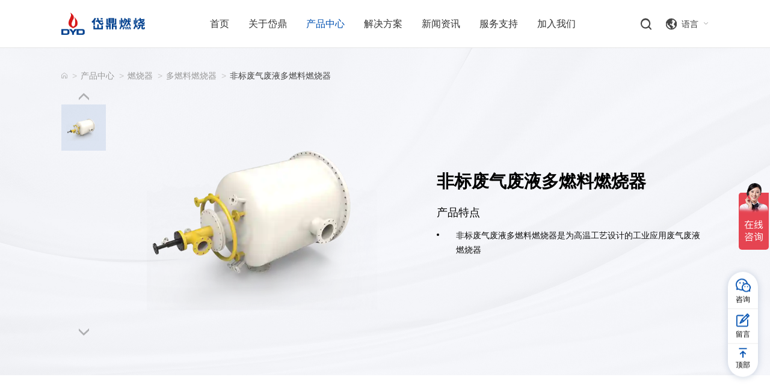

--- FILE ---
content_type: text/html; charset=utf-8
request_url: https://dydtec.com/product/burnervSB/duoranliaoranshaoqi/96
body_size: 15407
content:
<!DOCTYPE html>
<html xml:lang="Cn" lang="Cn">

<head>
	<meta charset="UTF-8">
	<meta name="renderer" content="webkit">
	<meta name="force-rendering" content="webkit">
	<meta http-equiv="X-UA-Compatible" content="IE=Edge,chrome=1">
	<meta name="format-detection" content="telephone=no,telephone=no,email=no,adress=no">
	<meta name="viewport"
		content="width=device-width,user-scalable=no,initial-scale=1.0,maximum-scale=1.0,minimum-scale=1.0">
	<title>非标废气废液多燃料燃烧器 - 多料燃烧器领先品牌，满足多燃料燃烧工况 - 上海岱鼎装备科技集团</title>
	<meta name="keywords" content="废气燃烧器,废液燃烧器,废气处理燃烧器,废液处理燃烧器,废液燃烧烧嘴,燃烧器定制" />
	<meta name="description" content="岱鼎燃烧是一家专注于工业燃烧领域的源头燃烧器厂家，拥有130+工程师，11000㎡研发、生产基地，可提供整体的燃烧解决方案。生产的废气、废液多燃料燃烧器可同时处理废气和废液尾气，对尾气进行焚烧无害化处理，广泛应用于废气焚烧炉（RTO/TO）、热处理炉、有色金属熔炉、隧道炉、焙烧炉、热风炉、干燥炉、裂解炉等。" />
	<link rel="icon" href="/uploads/images/20230810/163f7156717223ba0f9ad0ff08369a61.png" type="image/x-icon">
	<link rel="stylesheet" href="/static/modules/cms/css/extend.css">
		<link rel="stylesheet" href="/static/modules/cms/css/style.css?v=1.0.0">
	<script src="/static/modules/cms/js/svg-inject.min.js"></script>
	<script>
var _hmt = _hmt || [];
(function() {
  var hm = document.createElement("script");
  hm.src = "https://hm.baidu.com/hm.js?30605301875622698bd87acb0b83491c";
  var s = document.getElementsByTagName("script")[0]; 
  s.parentNode.insertBefore(hm, s);
})();
</script>
<meta name="baidu-site-verification" content="codeva-sZD8EAkUvZ" />
<script>
var _hmt = _hmt || [];
(function() {
  var hm = document.createElement("script");
  hm.src = "https://hm.baidu.com/hm.js?62bd203b43f0f54647d1637604587b42";
  var s = document.getElementsByTagName("script")[0]; 
  s.parentNode.insertBefore(hm, s);
})();
</script>
<meta name="msvalidate.01" content="17EB5F3A227E1CF94130F2CA95E56BF1" />
<!-- Clarity tracking code for https://www.dydtec.com/ -->
<script>
    (function(c,l,a,r,i,t,y){
        c[a]=c[a]||function(){(c[a].q=c[a].q||[]).push(arguments)};
        t=l.createElement(r);t.async=1;t.src="https://www.clarity.ms/tag/"+i+"?ref=bwt";
        y=l.getElementsByTagName(r)[0];y.parentNode.insertBefore(t,y);
    })(window, document, "clarity", "script", "qfrbdbnsxx");
</script>

<!-- Google Tag Manager -->
<script>(function(w,d,s,l,i){w[l]=w[l]||[];w[l].push({'gtm.start':
new Date().getTime(),event:'gtm.js'});var f=d.getElementsByTagName(s)[0],
j=d.createElement(s),dl=l!='dataLayer'?'&l='+l:'';j.async=true;j.src=
'https://www.googletagmanager.com/gtm.js?id='+i+dl;f.parentNode.insertBefore(j,f);
})(window,document,'script','dataLayer','GTM-T3L6LCB2');</script>
<!-- End Google Tag Manager -->

<!-- Google Tag Manager (noscript) -->
<noscript><iframe src="https://www.googletagmanager.com/ns.html?id=GTM-T3L6LCB2"
height="0" width="0" style="display:none;visibility:hidden"></iframe></noscript>
<!-- End Google Tag Manager (noscript) --></head>
<style>
	.hm-sec4 .cont .gt .item .dian:nth-child(26) .fziocn{
		width: 400px;
	}
</style>
<body>
	<div class="hadheight"></div>
	<!-- 导航 给hadbox添加hadbox2则是有高度  首页是添加hadbox4 -->
	<header class="hadbox hadbox2">
		<div class="hadbox-sec1">
			<div class="container">
				<div class="lt ">
					<a href="/" target="_blank" title="" class="logo">
						<img src="/static/modules/cms/images/logo1.svg" alt="logo">
						<img src="/static/modules/cms/images/logo2.png" alt="logo">
					</a>
					
				</div>
				<ul class="f_navbox">
												<li class="">
							<a href="/" class="tit">
								<span>首页</span>
							</a>
													</li>
												<li class="">
							<a href="/DaiDing/about" class="tit">
								<span>关于岱鼎</span>
							</a>
														<ul>
																<li><a href="/DaiDing/about">了解岱鼎</a></li>
																<li><a href="/DaiDing/develop">战略解析</a></li>
																<li><a href="/DaiDing/innovative">创新研发</a></li>
																<li><a href="/DaiDing/contact">联系我们</a></li>
																
							</ul>
																				</li>
												<li class="on">
							<a href="/product" class="tit">
								<span>产品中心</span>
							</a>
														<ul>
																<li><a href="/product/burnervSB">燃烧器</a></li>
																<li><a href="/product/blastheat">热风炉&amp;换热器</a></li>
																<li><a href="/product/combustioncmw">燃烧系统</a></li>
																<li><a href="/product/Non-standard-pipeline-system">非标管路/阀组系统</a></li>
																<li><a href="/product/NonStandardCombustionSystem">非标燃烧系统</a></li>
																<li><a href="">非标燃烧热能测试系统</a></li>
																<li><a href="/product/control">燃烧控制产品</a></li>
																<li><a href="/product/operation">燃烧及热能运维管理</a></li>
																<li><a href="">燃烧及热能智能数字化</a></li>
																
							</ul>
																				</li>
												<li class="">
							<a href="/solution" class="tit">
								<span>解决方案</span>
							</a>
														<ul>
																<li><a href="/solution/car">汽车行业</a></li>
																<li><a href="/solution/protection">环保行业</a></li>
																<li><a href="/solution/drying">干燥行业</a></li>
																<li><a href="/solution/flame">火焰处理</a></li>
																<li><a href="/solution/light">轻工行业</a></li>
																<li><a href="/solution/thermaltest">非标燃烧热能测试</a></li>
																
							</ul>
																				</li>
												<li class="">
							<a href="/news" class="tit">
								<span>新闻资讯</span>
							</a>
																				</li>
												<li class="">
							<a href="/services" class="tit">
								<span>服务支持</span>
							</a>
														<ul>
																<li><a href="/services/serviceAsupport">服务与支持</a></li>
																<li><a href="/services/download">下载中心</a></li>
																<li><a href="/services/serviceSystem">服务体系</a></li>
																
							</ul>
																				</li>
												<li class="">
							<a href="/join" class="tit">
								<span>加入我们</span>
							</a>
																				</li>
												
					</ul>
				<div class="gt">
					<a href="/search" title="" class="fsearch">
						<img src="/static/modules/cms/images/searchiconm1.svg" onload="SVGInject(this)" alt="">
					</a>
					<div class="flang">
						<a href="javascript:;" title="" class="tit">
							<i>
								<img src="/static/modules/cms/images/langfs1.svg" onload="SVGInject(this)" alt="">
							</i>
							<span>语言</span>
							<div class="fzicon">
								<img src="/static/modules/cms/images/xianeiscg1.svg" onload="SVGInject(this)" alt="">
							</div>
						</a>
						<div class="hover1">
							<a href="https://www.dydtec.com/">中文</a>
							<a href="https://export.dydtec.com/">English</a>
						</div>
					</div>
					<div class="qie ">
						<div class="basemenubut">
							<span></span>
							<span></span>
							<span></span>
						</div>
					</div>
				</div>
			</div>
		</div>
		<!-- 移动端导航 -->
		<div class="hadbox-sec2">
			<div class="container fz_nav">
				<div class="navbox">
					<ul class="f_navbox">
												<li>
							<a href="/" class="tit">
								<span>首页</span>
															</a>
													</li>
												<li>
							<a href="/DaiDing/about" class="tit">
								<span>关于岱鼎</span>
																<i></i>
																							</a>
														<ul>
																<li><a href="/DaiDing/about">了解岱鼎</a></li>
																<li><a href="/DaiDing/develop">战略解析</a></li>
																<li><a href="/DaiDing/innovative">创新研发</a></li>
																<li><a href="/DaiDing/contact">联系我们</a></li>
																
							</ul>
																				</li>
												<li>
							<a href="/product" class="tit">
								<span>产品中心</span>
																							</a>
																				</li>
												<li>
							<a href="/solution" class="tit">
								<span>解决方案</span>
																							</a>
																				</li>
												<li>
							<a href="/news" class="tit">
								<span>新闻资讯</span>
																							</a>
																				</li>
												<li>
							<a href="/services" class="tit">
								<span>服务支持</span>
																<i></i>
																							</a>
														<ul>
																<li><a href="/services/serviceAsupport">服务与支持</a></li>
																<li><a href="/services/download">下载中心</a></li>
																<li><a href="/services/serviceSystem">服务体系</a></li>
																
							</ul>
																				</li>
												<li>
							<a href="/join" class="tit">
								<span>加入我们</span>
																							</a>
																				</li>
												
					</ul>
				</div>
			</div>
			<!-- <div class="fz_but">
				<div class="container">
					<a href="tel:4008-519-528" class="but fz_tel">
						<div class="tit">
							<i><img src="/static/modules/cms/images/dianhutel1.svg" alt=""></i>
							<span>4008-519-528</span>
						</div>
						<img src="/static/modules/cms/images/jiantousanj1.png" alt="">
					</a>
					<a href="" target="_blank" rel="nofollow" class="but">
						<div class="tit">
							<i><img src="/static/modules/cms/images/dianhutel2.svg" alt=""></i>
							<span>立即在线咨询</span>
						</div>
						<img src="/static/modules/cms/images/jiantousanj1.png" alt="">
					</a>
				</div>
			</div> -->
		</div>
		<!-- 搜索 -->
		<div class="hadbox-sec3">
			<div class="container">
				<div class="cont">
					<form action="" method="post" class="form">
						<button type="submit" class="f_sub"><img src="/static/modules/cms/images/searchimgfaz1.svg" onload="SVGInject(this)"
								alt=""></button>
						<input type="text" autocomplete="off" name="" class="int" placeholder="Searh" />
					</form>
					<a href="javascript:;" class="f_close">
						<img src="/static/modules/cms/images/closeiconimw1.svg">
					</a>
				</div>
			</div>
		</div>
		<!-- pc端导航 -->
		<div class="hadbox-sec4">
			<div class="cont"></div>
			<div class="cont"></div>
			<!-- 产品中心pc下拉 -->
			<div class="cont">
				<div class="container">
					<div class="fznei">
						<div class="lt">
							<ul class="fznav">
																<li class="on">
									<a href="javascript:;" title="">
										<span>燃烧器</span>
									</a>
								</li>
																<li class="">
									<a href="javascript:;" title="">
										<span>热风炉&amp;换热器</span>
									</a>
								</li>
																<li class="">
									<a href="javascript:;" title="">
										<span>燃烧系统</span>
									</a>
								</li>
																<li class="">
									<a href="javascript:;" title="">
										<span>非标管路/阀组系统</span>
									</a>
								</li>
																<li class="">
									<a href="javascript:;" title="">
										<span>非标燃烧系统</span>
									</a>
								</li>
																<li class="">
									<a href="javascript:;" title="">
										<span>非标燃烧热能测试系统</span>
									</a>
								</li>
																<li class="">
									<a href="javascript:;" title="">
										<span>燃烧控制产品</span>
									</a>
								</li>
																<li class="">
									<a href="javascript:;" title="">
										<span>燃烧及热能运维管理</span>
									</a>
								</li>
																<li class="">
									<a href="javascript:;" title="">
										<span>燃烧及热能智能数字化</span>
									</a>
								</li>
																
							</ul>
						</div>
						<div class="gt">
							<div class="pro_cont">
																<div class="zhong active">
									<div class="fzlist1">
																				<div class="item">
											<a href="/product/burnervSB/ranyou/136" title="非标燃油燃烧器" class="list">
												<div class="img base_img">
													<img src="https://static-resource.dydtec.com/www/%E5%B2%B1%E9%BC%8E%E7%BD%91%E7%AB%99%E9%A6%96%E9%A1%B5/Products/%E9%9D%9E%E6%A0%87%E7%87%83%E6%B2%B9%E7%87%83%E7%83%A7%E5%99%A8.webp" alt="非标燃油燃烧器">
												</div>
												<div class="font">
													<div class="tit">非标燃油燃烧器</div>
													<div class="text"></div>
												</div>
											</a>
										</div>
																				<div class="item">
											<a href="/product/burnervSB/direzhiranshaoqi/135" title="非标超低热值工业尾气燃烧器/烧嘴" class="list">
												<div class="img base_img">
													<img src="https://static-resource.dydtec.com/www/%E5%B2%B1%E9%BC%8E%E7%BD%91%E7%AB%99%E9%A6%96%E9%A1%B5/Products/%E9%9D%9E%E6%A0%87%E8%B6%85%E4%BD%8E%E7%83%AD%E5%80%BC%E5%B7%A5%E4%B8%9A%E5%B0%BE%E6%B0%94%E7%87%83%E7%83%A7%E5%99%A8.webp" alt="非标超低热值工业尾气燃烧器/烧嘴">
												</div>
												<div class="font">
													<div class="tit">非标超低热值工业尾气燃烧器/烧嘴</div>
													<div class="text"></div>
												</div>
											</a>
										</div>
																				<div class="item">
											<a href="/product/burnervSB/duoranliaoranshaoqi/96" title="非标废气废液多燃料燃烧器" class="list">
												<div class="img base_img">
													<img src="https://static-resource.dydtec.com/www/%E5%B2%B1%E9%BC%8E%E7%BD%91%E7%AB%99%E9%A6%96%E9%A1%B5/Products/%E9%9D%9E%E6%A0%87%E5%BA%9F%E6%B0%94%E5%BA%9F%E6%B6%B2%E5%A4%9A%E7%87%83%E6%96%99%E7%87%83%E7%83%A7%E5%99%A8.webp" alt="非标废气废液多燃料燃烧器">
												</div>
												<div class="font">
													<div class="tit">非标废气废液多燃料燃烧器</div>
													<div class="text"></div>
												</div>
											</a>
										</div>
																				<div class="item">
											<a href="/product/burnervSB/gunBurner/6" title="Tecflame系列燃烧器" class="list">
												<div class="img base_img">
													<img src="https://static-resource.dydtec.com/www/%E5%B2%B1%E9%BC%8E%E7%BD%91%E7%AB%99%E9%A6%96%E9%A1%B5/Products/tecflame.webp" alt="Tecflame系列燃烧器">
												</div>
												<div class="font">
													<div class="tit">Tecflame系列燃烧器</div>
													<div class="text"></div>
												</div>
											</a>
										</div>
																				<div class="item">
											<a href="/product/burnervSB/linearBurner/12" title="Linofire系列线性燃烧器" class="list">
												<div class="img base_img">
													<img src="https://static-resource.dydtec.com/www/%E5%B2%B1%E9%BC%8E%E7%BD%91%E7%AB%99%E9%A6%96%E9%A1%B5/Products/Linofire.webp" alt="Linofire系列线性燃烧器">
												</div>
												<div class="font">
													<div class="tit">Linofire系列线性燃烧器</div>
													<div class="text"></div>
												</div>
											</a>
										</div>
																				<div class="item">
											<a href="/product/burnervSB/nitrogenBurner/18" title="Tinoxflame系列工业炉低氮燃烧器/低氮烧嘴" class="list">
												<div class="img base_img">
													<img src="https://static-resource.dydtec.com/www/%E5%B2%B1%E9%BC%8E%E7%BD%91%E7%AB%99%E9%A6%96%E9%A1%B5/Products/Tinoxflame.webp" alt="Tinoxflame系列工业炉低氮燃烧器/低氮烧嘴">
												</div>
												<div class="font">
													<div class="tit">Tinoxflame系列工业炉低氮燃烧器/低氮烧嘴</div>
													<div class="text"></div>
												</div>
											</a>
										</div>
																				<div class="item">
											<a href="/product/burnervSB/huoyanchuliranshaoqi/219" title="鱼尾燃烧器/喷枪" class="list">
												<div class="img base_img">
													<img src="https://static-resource.dydtec.com/www/%E5%B2%B1%E9%BC%8E%E7%BD%91%E7%AB%99%E9%A6%96%E9%A1%B5/Products/%E9%B1%BC%E5%B0%BE%E7%87%83%E7%83%A7%E5%99%A8.webp" alt="鱼尾燃烧器/喷枪">
												</div>
												<div class="font">
													<div class="tit">鱼尾燃烧器/喷枪</div>
													<div class="text"></div>
												</div>
											</a>
										</div>
																				<div class="item">
											<a href="/product/burnervSB/feibiaodingzhiranshaoqi/132" title="非标超低热值工业尾气燃烧器/烧嘴" class="list">
												<div class="img base_img">
													<img src="https://static-resource.dydtec.com/www/%E5%B2%B1%E9%BC%8E%E7%BD%91%E7%AB%99%E9%A6%96%E9%A1%B5/Products/%E9%9D%9E%E6%A0%87%E8%B6%85%E4%BD%8E%E7%83%AD%E5%80%BC%E5%B7%A5%E4%B8%9A%E5%B0%BE%E6%B0%94%E7%87%83%E7%83%A7%E5%99%A8.webp" alt="非标超低热值工业尾气燃烧器/烧嘴">
												</div>
												<div class="font">
													<div class="tit">非标超低热值工业尾气燃烧器/烧嘴</div>
													<div class="text"></div>
												</div>
											</a>
										</div>
																				<div class="item">
											<a href="/product/burnervSB/nitrogenBurner/130" title="Tecflame-WBLE系列工业低氮燃烧器/低氮烧嘴" class="list">
												<div class="img base_img">
													<img src="https://static-resource.dydtec.com/www/%E5%B2%B1%E9%BC%8E%E7%BD%91%E7%AB%99%E9%A6%96%E9%A1%B5/Products/Tecflame-WBLE.webp" alt="Tecflame-WBLE系列工业低氮燃烧器/低氮烧嘴">
												</div>
												<div class="font">
													<div class="tit">Tecflame-WBLE系列工业低氮燃烧器/低氮烧嘴</div>
													<div class="text"></div>
												</div>
											</a>
										</div>
																				<div class="item">
											<a href="/product/burnervSB/teshuchangjingyingyong/108" title="Tubflame系列液槽/浸没管加热燃烧器" class="list">
												<div class="img base_img">
													<img src="https://static-resource.dydtec.com/www/%E5%B2%B1%E9%BC%8E%E7%BD%91%E7%AB%99%E9%A6%96%E9%A1%B5/Products/tubflame.webp" alt="Tubflame系列液槽/浸没管加热燃烧器">
												</div>
												<div class="font">
													<div class="tit">Tubflame系列液槽/浸没管加热燃烧器</div>
													<div class="text"></div>
												</div>
											</a>
										</div>
																				<div class="item">
											<a href="/product/burnervSB/duoranliaoranshaoqi/267" title="Flubfire系列废气、废液组合式燃烧器" class="list">
												<div class="img base_img">
													<img src="https://static-resource.dydtec.com/www/a035e0cc3b90f8c22b854c057ceeeaf1.webp" alt="Flubfire系列废气、废液组合式燃烧器">
												</div>
												<div class="font">
													<div class="tit">Flubfire系列废气、废液组合式燃烧器</div>
													<div class="text"></div>
												</div>
											</a>
										</div>
																				<div class="item">
											<a href="/product/burnervSB/feibiaodingzhiranshaoqi/133" title="Recflame系列废气、废液组合式燃烧器" class="list">
												<div class="img base_img">
													<img src="https://static-resource.dydtec.com/www/%E5%B2%B1%E9%BC%8E%E7%BD%91%E7%AB%99%E9%A6%96%E9%A1%B5/Products/57daa28a8dd2373ab32a12ee154bd758.webp" alt="Recflame系列废气、废液组合式燃烧器">
												</div>
												<div class="font">
													<div class="tit">Recflame系列废气、废液组合式燃烧器</div>
													<div class="text"></div>
												</div>
											</a>
										</div>
																				<div class="item">
											<a href="/product/burnervSB/gunBurner/122" title="Extflame系列燃烧器" class="list">
												<div class="img base_img">
													<img src="https://static-resource.dydtec.com/www/%E5%B2%B1%E9%BC%8E%E7%BD%91%E7%AB%99%E9%A6%96%E9%A1%B5/Products/extflame.webp" alt="Extflame系列燃烧器">
												</div>
												<div class="font">
													<div class="tit">Extflame系列燃烧器</div>
													<div class="text"></div>
												</div>
											</a>
										</div>
																				<div class="item">
											<a href="/product/burnervSB/gunBurner/217" title="Tubflame系列燃烧器/浸管燃烧器" class="list">
												<div class="img base_img">
													<img src="https://static-resource.dydtec.com/www/%E5%B2%B1%E9%BC%8E%E7%BD%91%E7%AB%99%E9%A6%96%E9%A1%B5/Products/tubflame.webp" alt="Tubflame系列燃烧器/浸管燃烧器">
												</div>
												<div class="font">
													<div class="tit">Tubflame系列燃烧器/浸管燃烧器</div>
													<div class="text"></div>
												</div>
											</a>
										</div>
																				<div class="item">
											<a href="/product/burnervSB/feibiaodingzhiranshaoqi/134" title="非标酸性气燃烧器/烧嘴定制" class="list">
												<div class="img base_img">
													<img src="https://static-resource.dydtec.com/www/%E5%B2%B1%E9%BC%8E%E7%BD%91%E7%AB%99%E9%A6%96%E9%A1%B5/Products/%E9%9D%9E%E6%A0%87%E9%85%B8%E6%80%A7%E6%B0%94%E7%87%83%E7%83%A7%E5%99%A8.webp" alt="非标酸性气燃烧器/烧嘴定制">
												</div>
												<div class="font">
													<div class="tit">非标酸性气燃烧器/烧嘴定制</div>
													<div class="text"></div>
												</div>
											</a>
										</div>
																				<div class="item">
											<a href="/product/burnervSB/oxygenburner/274" title="Oatomflame-F系列纯氧燃烧器" class="list">
												<div class="img base_img">
													<img src="https://static-resource.dydtec.com/www/%E5%B2%B1%E9%BC%8E%E7%BD%91%E7%AB%99%E9%A6%96%E9%A1%B5/Products/Oatomflame%20-%20F.webp" alt="Oatomflame-F系列纯氧燃烧器">
												</div>
												<div class="font">
													<div class="tit">Oatomflame-F系列纯氧燃烧器</div>
													<div class="text"></div>
												</div>
											</a>
										</div>
																				<div class="item">
											<a href="/product/burnervSB/oxygenburner/139" title="DCN系列圆嘴全氧燃烧器" class="list">
												<div class="img base_img">
													<img src="https://static-resource.dydtec.com/www/%E5%B2%B1%E9%BC%8E%E7%BD%91%E7%AB%99%E9%A6%96%E9%A1%B5/Products/DCN.webp" alt="DCN系列圆嘴全氧燃烧器">
												</div>
												<div class="font">
													<div class="tit">DCN系列圆嘴全氧燃烧器</div>
													<div class="text"></div>
												</div>
											</a>
										</div>
																				
									</div>
								</div>
																								<div class="zhong ">
									<div class="fzlist1">
																				<div class="item">
											<a href="/product/blastheat/NdirectFiredAirHeater/197" title="Linofire-WB间燃热风炉" class="list">
												<div class="img base_img">
													<img src="https://static-resource.dydtec.com/www/%E5%B2%B1%E9%BC%8E%E7%BD%91%E7%AB%99%E9%A6%96%E9%A1%B5/Products/Linofire-WB%E9%97%B4%E7%87%83%E7%83%AD%E9%A3%8E%E7%82%89.webp" alt="Linofire-WB间燃热风炉">
												</div>
												<div class="font">
													<div class="tit">Linofire-WB间燃热风炉</div>
													<div class="text"></div>
												</div>
											</a>
										</div>
																				<div class="item">
											<a href="/product/blastheat/feibiaorefengluhuanreqi/194" title=" 非标干燥燃气热风炉" class="list">
												<div class="img base_img">
													<img src="https://static-resource.dydtec.com/www/%E5%B2%B1%E9%BC%8E%E7%BD%91%E7%AB%99%E9%A6%96%E9%A1%B5/Products/%E9%9D%9E%E6%A0%87%E5%B9%B2%E7%87%A5%E7%87%83%E6%B0%94%E7%83%AD%E9%A3%8E%E7%82%89.webp" alt=" 非标干燥燃气热风炉">
												</div>
												<div class="font">
													<div class="tit"> 非标干燥燃气热风炉</div>
													<div class="text"></div>
												</div>
											</a>
										</div>
																				<div class="item">
											<a href="/product/blastheat/zhiranrefenglu/42" title="Linofire系列直燃热风炉" class="list">
												<div class="img base_img">
													<img src="https://static-resource.dydtec.com/www/a2013e8593d57c04a3abdbf6253a83ba.webp" alt="Linofire系列直燃热风炉">
												</div>
												<div class="font">
													<div class="tit">Linofire系列直燃热风炉</div>
													<div class="text"></div>
												</div>
											</a>
										</div>
																				<div class="item">
											<a href="/product/blastheat/zhiranrefenglu/41" title="Linofire-EB直燃热风炉" class="list">
												<div class="img base_img">
													<img src="https://static-resource.dydtec.com/www/a994028340bb9f40d7efccf42285968f.webp" alt="Linofire-EB直燃热风炉">
												</div>
												<div class="font">
													<div class="tit">Linofire-EB直燃热风炉</div>
													<div class="text"></div>
												</div>
											</a>
										</div>
																				<div class="item">
											<a href="/product/blastheat/zhiranrefenglu/40" title="Linofire-WB天然气直燃热风炉" class="list">
												<div class="img base_img">
													<img src="https://static-resource.dydtec.com/www/%E5%B2%B1%E9%BC%8E%E7%BD%91%E7%AB%99%E9%A6%96%E9%A1%B5/Products/Linofire-WB%E5%A4%A9%E7%84%B6%E6%B0%94%E7%9B%B4%E7%87%83%E7%83%AD%E9%A3%8E%E7%82%89.webp" alt="Linofire-WB天然气直燃热风炉">
												</div>
												<div class="font">
													<div class="tit">Linofire-WB天然气直燃热风炉</div>
													<div class="text"></div>
												</div>
											</a>
										</div>
																				<div class="item">
											<a href="/product/blastheat/zhiranrefenglu/39" title="Tecflame燃气直燃热风炉" class="list">
												<div class="img base_img">
													<img src="https://static-resource.dydtec.com/www/%E5%B2%B1%E9%BC%8E%E7%BD%91%E7%AB%99%E9%A6%96%E9%A1%B5/Products/Tecflame%E7%87%83%E6%B0%94%E7%9B%B4%E7%87%83%E7%83%AD%E9%A3%8E%E7%82%89.webp" alt="Tecflame燃气直燃热风炉">
												</div>
												<div class="font">
													<div class="tit">Tecflame燃气直燃热风炉</div>
													<div class="text"></div>
												</div>
											</a>
										</div>
																				<div class="item">
											<a href="/product/blastheat/feibiaorefengluhuanreqi/195" title="非标低温排气加热热风炉" class="list">
												<div class="img base_img">
													<img src="https://static-resource.dydtec.com/www/%E5%B2%B1%E9%BC%8E%E7%BD%91%E7%AB%99%E9%A6%96%E9%A1%B5/Products/%E9%9D%9E%E6%A0%87%E4%BD%8E%E6%B8%A9%E6%8E%92%E6%B0%94%E5%8A%A0%E7%83%AD%E7%83%AD%E9%A3%8E%E7%82%89.webp" alt="非标低温排气加热热风炉">
												</div>
												<div class="font">
													<div class="tit">非标低温排气加热热风炉</div>
													<div class="text"></div>
												</div>
											</a>
										</div>
																				<div class="item">
											<a href="/product/blastheat/feibiaorefengluhuanreqi/196" title="非标烟气循环加热炉（热风炉）" class="list">
												<div class="img base_img">
													<img src="https://static-resource.dydtec.com/www/%E5%B2%B1%E9%BC%8E%E7%BD%91%E7%AB%99%E9%A6%96%E9%A1%B5/Products/%E9%9D%9E%E6%A0%87%E7%83%9F%E6%B0%94%E5%BE%AA%E7%8E%AF%E5%8A%A0%E7%83%AD%E7%82%89%EF%BC%88%E7%83%AD%E9%A3%8E%E7%82%89%EF%BC%89.webp" alt="非标烟气循环加热炉（热风炉）">
												</div>
												<div class="font">
													<div class="tit">非标烟气循环加热炉（热风炉）</div>
													<div class="text"></div>
												</div>
											</a>
										</div>
																				<div class="item">
											<a href="/product/blastheat/feibiaorefengluhuanreqi/198" title="非标夹套式燃气热风炉" class="list">
												<div class="img base_img">
													<img src="https://static-resource.dydtec.com/www/%E5%B2%B1%E9%BC%8E%E7%BD%91%E7%AB%99%E9%A6%96%E9%A1%B5/Products/%E9%9D%9E%E6%A0%87%E5%A4%B9%E5%A5%97%E5%BC%8F%E7%83%AD%E9%A3%8E%E7%82%89.webp" alt="非标夹套式燃气热风炉">
												</div>
												<div class="font">
													<div class="tit">非标夹套式燃气热风炉</div>
													<div class="text"></div>
												</div>
											</a>
										</div>
																				<div class="item">
											<a href="/product/blastheat/NdirectFiredAirHeater/181" title="非标夹套式热风炉" class="list">
												<div class="img base_img">
													<img src="https://static-resource.dydtec.com/www/%E5%B2%B1%E9%BC%8E%E7%BD%91%E7%AB%99%E9%A6%96%E9%A1%B5/Products/%E9%9D%9E%E6%A0%87%E5%A4%B9%E5%A5%97%E5%BC%8F%E7%83%AD%E9%A3%8E%E7%82%89.webp" alt="非标夹套式热风炉">
												</div>
												<div class="font">
													<div class="tit">非标夹套式热风炉</div>
													<div class="text"></div>
												</div>
											</a>
										</div>
																				<div class="item">
											<a href="/product/blastheat/feibiaorefengluhuanreqi/236" title="非标烟气脱硝补热/加热燃气直燃热风炉" class="list">
												<div class="img base_img">
													<img src="https://static-resource.dydtec.com/www/8a53cc8e2ce7326904c7d3484d97c9b1.webp" alt="非标烟气脱硝补热/加热燃气直燃热风炉">
												</div>
												<div class="font">
													<div class="tit">非标烟气脱硝补热/加热燃气直燃热风炉</div>
													<div class="text"></div>
												</div>
											</a>
										</div>
																				
									</div>
								</div>
																								<div class="zhong ">
									<div class="fzlist1">
																				<div class="item">
											<a href="/product/combustioncmw/fentishiranshaoxitong/279" title="HFT-E系列燃烧系统" class="list">
												<div class="img base_img">
													<img src="https://static-resource.dydtec.com/www/%E5%B2%B1%E9%BC%8E%E7%BD%91%E7%AB%99%E9%A6%96%E9%A1%B5/HFT-E%E7%B3%BB%E5%88%97%E7%87%83%E7%83%A7%E4%B8%80%E4%BD%93%E6%9C%BA.webp" alt="HFT-E系列燃烧系统">
												</div>
												<div class="font">
													<div class="tit">HFT-E系列燃烧系统</div>
													<div class="text"></div>
												</div>
											</a>
										</div>
																				<div class="item">
											<a href="/product/combustioncmw/fentishiranshaoxitong/28" title="Tecflame分体燃烧系统" class="list">
												<div class="img base_img">
													<img src="https://static-resource.dydtec.com/www/%E5%B2%B1%E9%BC%8E%E7%BD%91%E7%AB%99%E9%A6%96%E9%A1%B5/Products/Tecflame%E5%88%86%E4%BD%93%E7%87%83%E7%83%A7%E7%B3%BB%E7%BB%9F.webp" alt="Tecflame分体燃烧系统">
												</div>
												<div class="font">
													<div class="tit">Tecflame分体燃烧系统</div>
													<div class="text"></div>
												</div>
											</a>
										</div>
																				<div class="item">
											<a href="/product/combustioncmw/fentishiranshaoxitong/29" title="Linofire-EB分体燃烧系统" class="list">
												<div class="img base_img">
													<img src="https://static-resource.dydtec.com/www/%E5%B2%B1%E9%BC%8E%E7%BD%91%E7%AB%99%E9%A6%96%E9%A1%B5/Products/Linofire-EB%E5%88%86%E4%BD%93%E7%87%83%E7%83%A7%E7%B3%BB%E7%BB%9F.webp" alt="Linofire-EB分体燃烧系统">
												</div>
												<div class="font">
													<div class="tit">Linofire-EB分体燃烧系统</div>
													<div class="text"></div>
												</div>
											</a>
										</div>
																				<div class="item">
											<a href="/product/combustioncmw/jichengshiranshaoxitong/24" title="Linofire-WB集成燃烧系统" class="list">
												<div class="img base_img">
													<img src="https://static-resource.dydtec.com/www/%E5%B2%B1%E9%BC%8E%E7%BD%91%E7%AB%99%E9%A6%96%E9%A1%B5/Products/Linofire-WB%E9%9B%86%E6%88%90%E7%87%83%E7%83%A7%E7%B3%BB%E7%BB%9F.webp" alt="Linofire-WB集成燃烧系统">
												</div>
												<div class="font">
													<div class="tit">Linofire-WB集成燃烧系统</div>
													<div class="text"></div>
												</div>
											</a>
										</div>
																				<div class="item">
											<a href="/product/combustioncmw/huoyanchulixitong/34" title="RF-P103火焰处理系统" class="list">
												<div class="img base_img">
													<img src="https://static-resource.dydtec.com/www/%E5%B2%B1%E9%BC%8E%E7%BD%91%E7%AB%99%E9%A6%96%E9%A1%B5/Products/RF-P103%E7%81%AB%E7%84%B0%E5%A4%84%E7%90%86%E7%B3%BB%E7%BB%9F.webp" alt="RF-P103火焰处理系统">
												</div>
												<div class="font">
													<div class="tit">RF-P103火焰处理系统</div>
													<div class="text"></div>
												</div>
											</a>
										</div>
																				<div class="item">
											<a href="/product/combustioncmw/jichengshiranshaoxitong/23" title="NECO集成燃烧系统" class="list">
												<div class="img base_img">
													<img src="https://static-resource.dydtec.com/www/%E5%B2%B1%E9%BC%8E%E7%BD%91%E7%AB%99%E9%A6%96%E9%A1%B5/Products/NECO%E9%9B%86%E6%88%90%E7%87%83%E7%83%A7%E7%B3%BB%E7%BB%9F.webp" alt="NECO集成燃烧系统">
												</div>
												<div class="font">
													<div class="tit">NECO集成燃烧系统</div>
													<div class="text"></div>
												</div>
											</a>
										</div>
																				<div class="item">
											<a href="/product/combustioncmw/fentishiranshaoxitong/27" title="Tinoxflame分体低氮燃烧系统" class="list">
												<div class="img base_img">
													<img src="https://static-resource.dydtec.com/www/%E5%B2%B1%E9%BC%8E%E7%BD%91%E7%AB%99%E9%A6%96%E9%A1%B5/Products/Tinoxflame%E5%88%86%E4%BD%93%E4%BD%8E%E6%B0%AE%E7%87%83%E7%83%A7%E7%B3%BB%E7%BB%9F.webp" alt="Tinoxflame分体低氮燃烧系统">
												</div>
												<div class="font">
													<div class="tit">Tinoxflame分体低氮燃烧系统</div>
													<div class="text">适用于天然气和液化石油气</div>
												</div>
											</a>
										</div>
																				<div class="item">
											<a href="/product/combustioncmw/jichengshiranshaoxitong/20" title="Tecflame-WB集成燃烧系统" class="list">
												<div class="img base_img">
													<img src="https://static-resource.dydtec.com/www/%E5%B2%B1%E9%BC%8E%E7%BD%91%E7%AB%99%E9%A6%96%E9%A1%B5/Products/Tecflame-WB%E9%9B%86%E6%88%90%E7%87%83%E7%83%A7%E7%B3%BB%E7%BB%9F.webp" alt="Tecflame-WB集成燃烧系统">
												</div>
												<div class="font">
													<div class="tit">Tecflame-WB集成燃烧系统</div>
													<div class="text"></div>
												</div>
											</a>
										</div>
																				<div class="item">
											<a href="/product/combustioncmw/jichengshiranshaoxitong/123" title="Tubflame集成燃烧系统" class="list">
												<div class="img base_img">
													<img src="https://static-resource.dydtec.com/www/%E5%B2%B1%E9%BC%8E%E7%BD%91%E7%AB%99%E9%A6%96%E9%A1%B5/Products/Tubflame%E9%9B%86%E6%88%90%E7%87%83%E7%83%A7%E7%B3%BB%E7%BB%9F.webp" alt="Tubflame集成燃烧系统">
												</div>
												<div class="font">
													<div class="tit">Tubflame集成燃烧系统</div>
													<div class="text"></div>
												</div>
											</a>
										</div>
																				
									</div>
								</div>
																								<div class="zhong ">
									<div class="fzlist1">
																				<div class="item">
											<a href="/product/Non-standard-pipeline-system/ranqi/169" title="非标防爆管路系统/防爆阀组系统（阀撬）" class="list">
												<div class="img base_img">
													<img src="https://static-resource.dydtec.com/www/%E5%B2%B1%E9%BC%8E%E7%BD%91%E7%AB%99%E9%A6%96%E9%A1%B5/Products/%E9%98%B2%E7%88%86%E9%98%80%E7%BB%84%E7%B3%BB%E7%BB%9F.webp" alt="非标防爆管路系统/防爆阀组系统（阀撬）">
												</div>
												<div class="font">
													<div class="tit">非标防爆管路系统/防爆阀组系统（阀撬）</div>
													<div class="text"></div>
												</div>
											</a>
										</div>
																				<div class="item">
											<a href="/product/Non-standard-pipeline-system/ranqi/199" title="非标全氧/纯氧管路系统丨全氧/纯氧阀组系统（阀撬）" class="list">
												<div class="img base_img">
													<img src="https://static-resource.dydtec.com/www/%E5%B2%B1%E9%BC%8E%E7%BD%91%E7%AB%99%E9%A6%96%E9%A1%B5/Products/%E5%85%A8%E6%B0%A7%E7%BA%AF%E6%B0%A7%E9%98%80%E7%BB%84%E7%B3%BB%E7%BB%9F.webp" alt="非标全氧/纯氧管路系统丨全氧/纯氧阀组系统（阀撬）">
												</div>
												<div class="font">
													<div class="tit">非标全氧/纯氧管路系统丨全氧/纯氧阀组系统（阀撬）</div>
													<div class="text"></div>
												</div>
											</a>
										</div>
																				<div class="item">
											<a href="/product/Non-standard-pipeline-system/ranqi/151" title="非标进口燃气阀组/管理系统定制（阀撬）" class="list">
												<div class="img base_img">
													<img src="https://static-resource.dydtec.com/www/%E5%B2%B1%E9%BC%8E%E7%BD%91%E7%AB%99%E9%A6%96%E9%A1%B5/Products/%E8%BF%9B%E5%8F%A3%E7%87%83%E6%B0%94%E9%98%80%E7%BB%84.webp" alt="非标进口燃气阀组/管理系统定制（阀撬）">
												</div>
												<div class="font">
													<div class="tit">非标进口燃气阀组/管理系统定制（阀撬）</div>
													<div class="text"></div>
												</div>
											</a>
										</div>
																				<div class="item">
											<a href="/product/Non-standard-pipeline-system/ranqi/179" title="非标废液管路/阀组系统（阀撬）" class="list">
												<div class="img base_img">
													<img src="https://static-resource.dydtec.com/www/%E5%B2%B1%E9%BC%8E%E7%BD%91%E7%AB%99%E9%A6%96%E9%A1%B5/Products/%E5%BA%9F%E6%B6%B2%E7%AE%A1%E8%B7%AF%E9%98%80%E7%BB%84%E7%B3%BB%E7%BB%9F.webp" alt="非标废液管路/阀组系统（阀撬）">
												</div>
												<div class="font">
													<div class="tit">非标废液管路/阀组系统（阀撬）</div>
													<div class="text"></div>
												</div>
											</a>
										</div>
																				<div class="item">
											<a href="/product/Non-standard-pipeline-system/ranqi/235" title="GC2高压高温阀组/管路系统（阀撬）" class="list">
												<div class="img base_img">
													<img src="https://static-resource.dydtec.com/www/%E5%B2%B1%E9%BC%8E%E7%BD%91%E7%AB%99%E9%A6%96%E9%A1%B5/Products/GC2%E9%AB%98%E5%8E%8B%E9%AB%98%E6%B8%A9%E9%98%80%E7%BB%84.webp" alt="GC2高压高温阀组/管路系统（阀撬）">
												</div>
												<div class="font">
													<div class="tit">GC2高压高温阀组/管路系统（阀撬）</div>
													<div class="text"></div>
												</div>
											</a>
										</div>
																				
									</div>
								</div>
																								<div class="zhong ">
									<div class="fzlist1">
																				<div class="item">
											<a href="/product/NonStandardCombustionSystem/feibiaoranshaoxitong/183" title="非标干燥燃烧系统" class="list">
												<div class="img base_img">
													<img src="https://static-resource.dydtec.com/www/%E5%B2%B1%E9%BC%8E%E7%BD%91%E7%AB%99%E9%A6%96%E9%A1%B5/Products/%E5%B9%B2%E7%87%A5%E7%87%83%E7%83%A7%E7%B3%BB%E7%BB%9F.webp" alt="非标干燥燃烧系统">
												</div>
												<div class="font">
													<div class="tit">非标干燥燃烧系统</div>
													<div class="text"></div>
												</div>
											</a>
										</div>
																				<div class="item">
											<a href="/product/NonStandardCombustionSystem/feibiaoranshaoxitong/186" title="非标污泥干燥燃烧系统" class="list">
												<div class="img base_img">
													<img src="https://static-resource.dydtec.com/www/%E5%B2%B1%E9%BC%8E%E7%BD%91%E7%AB%99%E9%A6%96%E9%A1%B5/Products/%E6%B1%A1%E6%B3%A5%E5%B9%B2%E7%87%A5%E7%87%83%E7%83%A7%E7%B3%BB%E7%BB%9F.webp" alt="非标污泥干燥燃烧系统">
												</div>
												<div class="font">
													<div class="tit">非标污泥干燥燃烧系统</div>
													<div class="text"></div>
												</div>
											</a>
										</div>
																				<div class="item">
											<a href="/product/NonStandardCombustionSystem/feibiaoranshaoxitong/182" title="非标船舶供热燃烧系统" class="list">
												<div class="img base_img">
													<img src="https://static-resource.dydtec.com/www/%E5%B2%B1%E9%BC%8E%E7%BD%91%E7%AB%99%E9%A6%96%E9%A1%B5/Products/%E8%88%B9%E8%88%B6%E4%BE%9B%E7%83%AD%E7%87%83%E7%83%A7%E7%B3%BB%E7%BB%9F.webp" alt="非标船舶供热燃烧系统">
												</div>
												<div class="font">
													<div class="tit">非标船舶供热燃烧系统</div>
													<div class="text"></div>
												</div>
											</a>
										</div>
																				<div class="item">
											<a href="/product/NonStandardCombustionSystem/feibiaoranshaoxitong/184" title="非标旋转窑燃烧系统" class="list">
												<div class="img base_img">
													<img src="https://static-resource.dydtec.com/www/%E5%B2%B1%E9%BC%8E%E7%BD%91%E7%AB%99%E9%A6%96%E9%A1%B5/Products/%E6%97%8B%E8%BD%AC%E7%AA%91%E7%87%83%E7%83%A7%E7%B3%BB%E7%BB%9F.webp" alt="非标旋转窑燃烧系统">
												</div>
												<div class="font">
													<div class="tit">非标旋转窑燃烧系统</div>
													<div class="text"></div>
												</div>
											</a>
										</div>
																				<div class="item">
											<a href="/product/NonStandardCombustionSystem/feibiaoranshaoxitong/189" title="非标垃圾焚烧燃烧系统" class="list">
												<div class="img base_img">
													<img src="https://static-resource.dydtec.com/www/%E5%B2%B1%E9%BC%8E%E7%BD%91%E7%AB%99%E9%A6%96%E9%A1%B5/Products/%E5%9E%83%E5%9C%BE%E7%84%9A%E7%83%A7%E7%87%83%E7%83%A7%E7%B3%BB%E7%BB%9F.webp" alt="非标垃圾焚烧燃烧系统">
												</div>
												<div class="font">
													<div class="tit">非标垃圾焚烧燃烧系统</div>
													<div class="text"></div>
												</div>
											</a>
										</div>
																				<div class="item">
											<a href="/product/NonStandardCombustionSystem/feibiaoranshaoxitong/233" title="非标煅烧窑燃烧系统" class="list">
												<div class="img base_img">
													<img src="https://static-resource.dydtec.com/www/%E5%B2%B1%E9%BC%8E%E7%BD%91%E7%AB%99%E9%A6%96%E9%A1%B5/Products/%E7%85%85%E7%83%A7%E7%AA%91%E7%87%83%E7%83%A7%E7%B3%BB%E7%BB%9F.webp" alt="非标煅烧窑燃烧系统">
												</div>
												<div class="font">
													<div class="tit">非标煅烧窑燃烧系统</div>
													<div class="text"></div>
												</div>
											</a>
										</div>
																				<div class="item">
											<a href="/product/NonStandardCombustionSystem/feibiaoranshaoxitong/153" title="电子比调燃烧控制系统" class="list">
												<div class="img base_img">
													<img src="https://static-resource.dydtec.com/www/%E5%B2%B1%E9%BC%8E%E7%BD%91%E7%AB%99%E9%A6%96%E9%A1%B5/Products/%E7%94%B5%E5%AD%90%E6%AF%94%E8%B0%83%E7%87%83%E7%83%A7%E6%8E%A7%E5%88%B6%E7%B3%BB%E7%BB%9F.webp" alt="电子比调燃烧控制系统">
												</div>
												<div class="font">
													<div class="tit">电子比调燃烧控制系统</div>
													<div class="text"></div>
												</div>
											</a>
										</div>
																				
									</div>
								</div>
																								<div class="zhong ">
									<div class="fzlist1">
																				<div class="item">
											<a href="/product/Thermalenergytest/feibiaoceshi/148" title="排气管测试系统" class="list">
												<div class="img base_img">
													<img src="https://static-resource.dydtec.com/www/%E5%B2%B1%E9%BC%8E%E7%BD%91%E7%AB%99%E9%A6%96%E9%A1%B5/Products/%E6%8E%92%E6%B0%94%E7%AE%A1%E6%B5%8B%E8%AF%95%E7%B3%BB%E7%BB%9F.webp" alt="排气管测试系统">
												</div>
												<div class="font">
													<div class="tit">排气管测试系统</div>
													<div class="text"></div>
												</div>
											</a>
										</div>
																				<div class="item">
											<a href="/product/Thermalenergytest/feibiaoceshi/177" title="非标燃烧及热能测试系统" class="list">
												<div class="img base_img">
													<img src="https://static-resource.dydtec.com/www/%E5%B2%B1%E9%BC%8E%E7%BD%91%E7%AB%99%E9%A6%96%E9%A1%B5/Products/%E7%87%83%E7%83%A7%E5%8F%8A%E7%83%AD%E8%83%BD%E6%B5%8B%E8%AF%95%E7%B3%BB%E7%BB%9F.webp" alt="非标燃烧及热能测试系统">
												</div>
												<div class="font">
													<div class="tit">非标燃烧及热能测试系统</div>
													<div class="text"></div>
												</div>
											</a>
										</div>
																				<div class="item">
											<a href="/product/Thermalenergytest/feibiaoceshi/178" title="非标燃烧及热能测试系统" class="list">
												<div class="img base_img">
													<img src="https://static-resource.dydtec.com/www/%E5%B2%B1%E9%BC%8E%E7%BD%91%E7%AB%99%E9%A6%96%E9%A1%B5/Products/%E9%9D%9E%E6%A0%87%E7%87%83%E7%83%A7%E5%8F%8A%E7%83%AD%E8%83%BD%E6%B5%8B%E8%AF%95%E7%B3%BB%E7%BB%9F.webp" alt="非标燃烧及热能测试系统">
												</div>
												<div class="font">
													<div class="tit">非标燃烧及热能测试系统</div>
													<div class="text"></div>
												</div>
											</a>
										</div>
																				<div class="item">
											<a href="/product/Thermalenergytest/feibiaoceshi/180" title="非标燃烧及热能测试系统定制" class="list">
												<div class="img base_img">
													<img src="https://static-resource.dydtec.com/www/%E5%B2%B1%E9%BC%8E%E7%BD%91%E7%AB%99%E9%A6%96%E9%A1%B5/Products/%E7%87%83%E7%83%A7%E5%8F%8A%E7%83%AD%E8%83%BD%E6%B5%8B%E8%AF%95%E7%B3%BB%E7%BB%9F%E5%AE%9A%E5%88%B6.webp" alt="非标燃烧及热能测试系统定制">
												</div>
												<div class="font">
													<div class="tit">非标燃烧及热能测试系统定制</div>
													<div class="text"></div>
												</div>
											</a>
										</div>
																				<div class="item">
											<a href="/product/Thermalenergytest/feibiaoceshi/176" title="燃烧及热能测试系统非标定制" class="list">
												<div class="img base_img">
													<img src="https://static-resource.dydtec.com/www/%E5%B2%B1%E9%BC%8E%E7%BD%91%E7%AB%99%E9%A6%96%E9%A1%B5/Products/%E7%87%83%E7%83%A7%E5%8F%8A%E7%83%AD%E8%83%BD%E6%B5%8B%E8%AF%95%E7%B3%BB%E7%BB%9F%E9%9D%9E%E6%A0%87%E5%AE%9A%E5%88%B6.webp" alt="燃烧及热能测试系统非标定制">
												</div>
												<div class="font">
													<div class="tit">燃烧及热能测试系统非标定制</div>
													<div class="text"></div>
												</div>
											</a>
										</div>
																				
									</div>
								</div>
																								<div class="zhong ">
									<div class="fzlist1">
																				<div class="item">
											<a href="/product/control/qieduan/65" title="CP511炉膛可燃气体检测系统" class="list">
												<div class="img base_img">
													<img src="https://static-resource.dydtec.com/www/%E5%B2%B1%E9%BC%8E%E7%BD%91%E7%AB%99%E9%A6%96%E9%A1%B5/Products/CP511%E7%82%89%E8%86%9B%E5%8F%AF%E7%87%83%E6%B0%94%E4%BD%93%E6%A3%80%E6%B5%8B%E7%B3%BB%E7%BB%9F.webp" alt="CP511炉膛可燃气体检测系统">
												</div>
												<div class="font">
													<div class="tit">CP511炉膛可燃气体检测系统</div>
													<div class="text"></div>
												</div>
											</a>
										</div>
																				<div class="item">
											<a href="/product/control/ranshaojienengjianpaichanpin/112" title="NTS&amp;NRS系列智能电动执行器/马达" class="list">
												<div class="img base_img">
													<img src="https://static-resource.dydtec.com/www/6a41ba184122e0a14a4e6c014bb63e83.webp" alt="NTS&amp;NRS系列智能电动执行器/马达">
												</div>
												<div class="font">
													<div class="tit">NTS&amp;NRS系列智能电动执行器/马达</div>
													<div class="text"></div>
												</div>
											</a>
										</div>
																				<div class="item">
											<a href="/product/control/qieduan/155" title="RGV系列燃气等气体电磁阀" class="list">
												<div class="img base_img">
													<img src="https://static-resource.dydtec.com/www/%E5%B2%B1%E9%BC%8E%E7%BD%91%E7%AB%99%E9%A6%96%E9%A1%B5/Products/RGV%E7%B3%BB%E5%88%97%E7%87%83%E6%B0%94%E7%AD%89%E6%B0%94%E4%BD%93%E7%94%B5%E7%A3%81%E9%98%80.webp" alt="RGV系列燃气等气体电磁阀">
												</div>
												<div class="font">
													<div class="tit">RGV系列燃气等气体电磁阀</div>
													<div class="text"></div>
												</div>
											</a>
										</div>
																				<div class="item">
											<a href="/product/control/qieduan/237" title="RGV EX防爆单级自动切断电磁阀" class="list">
												<div class="img base_img">
													<img src="https://static-resource.dydtec.com/www/%E5%B2%B1%E9%BC%8E%E7%BD%91%E7%AB%99%E9%A6%96%E9%A1%B5/Products/RGV%20EX%E9%98%B2%E7%88%86%E5%8D%95%E7%BA%A7%E8%87%AA%E5%8A%A8%E5%88%87%E6%96%AD%E7%94%B5%E7%A3%81%E9%98%80.webp" alt="RGV EX防爆单级自动切断电磁阀">
												</div>
												<div class="font">
													<div class="tit">RGV EX防爆单级自动切断电磁阀</div>
													<div class="text"></div>
												</div>
											</a>
										</div>
																				<div class="item">
											<a href="/product/control/rankong/116" title="BFD1-MU系列紫外线火焰检测器" class="list">
												<div class="img base_img">
													<img src="https://static-resource.dydtec.com/www/%E5%B2%B1%E9%BC%8E%E7%BD%91%E7%AB%99%E9%A6%96%E9%A1%B5/Products/BFD%E7%B3%BB%E5%88%97%E7%B4%AB%E5%A4%96%E7%BA%BF%E7%81%AB%E7%84%B0%E6%A3%80%E6%B5%8B%E5%99%A8.webp" alt="BFD1-MU系列紫外线火焰检测器">
												</div>
												<div class="font">
													<div class="tit">BFD1-MU系列紫外线火焰检测器</div>
													<div class="text"></div>
												</div>
											</a>
										</div>
																				<div class="item">
											<a href="/product/control/rankong/118" title="CFC系列火焰检测仪" class="list">
												<div class="img base_img">
													<img src="https://static-resource.dydtec.com/www/%E5%B2%B1%E9%BC%8E%E7%BD%91%E7%AB%99%E9%A6%96%E9%A1%B5/Products/CFC%E7%B3%BB%E5%88%97%E7%81%AB%E7%84%B0%E6%A3%80%E6%B5%8B%E4%BB%AA.webp" alt="CFC系列火焰检测仪">
												</div>
												<div class="font">
													<div class="tit">CFC系列火焰检测仪</div>
													<div class="text"></div>
												</div>
											</a>
										</div>
																				<div class="item">
											<a href="/product/control/Flow/284" title="GMF - 气体质量流量控制器" class="list">
												<div class="img base_img">
													<img src="https://static-resource.dydtec.com/www/%E5%B2%B1%E9%BC%8E%E7%BD%91%E7%AB%99%E9%A6%96%E9%A1%B5/Products/GMF%20-%20%E6%B0%94%E4%BD%93%E8%B4%A8%E9%87%8F%E6%B5%81%E9%87%8F%E6%8E%A7%E5%88%B6%E5%99%A8.webp" alt="GMF - 气体质量流量控制器">
												</div>
												<div class="font">
													<div class="tit">GMF - 气体质量流量控制器</div>
													<div class="text"></div>
												</div>
											</a>
										</div>
																				<div class="item">
											<a href="/product/control/sever/210" title="EVA系列电磁阀" class="list">
												<div class="img base_img">
													<img src="/uploads/images/20231013/9c1c1444673e87ab857d4309e2843436.png" alt="EVA系列电磁阀">
												</div>
												<div class="font">
													<div class="tit">EVA系列电磁阀</div>
													<div class="text"></div>
												</div>
											</a>
										</div>
																				<div class="item">
											<a href="/product/control/Flow/207" title="MRK系列流量调节阀" class="list">
												<div class="img base_img">
													<img src="https://static-resource.dydtec.com/www/%E5%B2%B1%E9%BC%8E%E7%BD%91%E7%AB%99%E9%A6%96%E9%A1%B5/Products/MRK%E7%B3%BB%E5%88%97%E6%B5%81%E9%87%8F%E8%B0%83%E8%8A%82%E9%98%80.webp" alt="MRK系列流量调节阀">
												</div>
												<div class="font">
													<div class="tit">MRK系列流量调节阀</div>
													<div class="text"></div>
												</div>
											</a>
										</div>
																				<div class="item">
											<a href="/product/control/tiaoya/201" title="RPGR-H系列燃气调压阀" class="list">
												<div class="img base_img">
													<img src="https://static-resource.dydtec.com/www/%E5%B2%B1%E9%BC%8E%E7%BD%91%E7%AB%99%E9%A6%96%E9%A1%B5/Products/RPGR-H%E7%B3%BB%E5%88%97%E7%87%83%E6%B0%94%E8%B0%83%E5%8E%8B%E9%98%80.webp" alt="RPGR-H系列燃气调压阀">
												</div>
												<div class="font">
													<div class="tit">RPGR-H系列燃气调压阀</div>
													<div class="text"></div>
												</div>
											</a>
										</div>
																				<div class="item">
											<a href="/product/control/rankong/60" title="BCM-201-FS5燃烧器程序控制器" class="list">
												<div class="img base_img">
													<img src="https://static-resource.dydtec.com/www/%E5%B2%B1%E9%BC%8E%E7%BD%91%E7%AB%99%E9%A6%96%E9%A1%B5/Products/BCM-201-FS5%E7%87%83%E7%83%A7%E5%99%A8%E7%A8%8B%E5%BA%8F%E6%8E%A7%E5%88%B6%E5%99%A8.webp" alt="BCM-201-FS5燃烧器程序控制器">
												</div>
												<div class="font">
													<div class="tit">BCM-201-FS5燃烧器程序控制器</div>
													<div class="text"></div>
												</div>
											</a>
										</div>
																				<div class="item">
											<a href="/product/control/sever/211" title="EVSA系列电磁阀" class="list">
												<div class="img base_img">
													<img src="/uploads/images/20231013/1a771814b17f33a4d9a5f6d36d5745bf.png" alt="EVSA系列电磁阀">
												</div>
												<div class="font">
													<div class="tit">EVSA系列电磁阀</div>
													<div class="text"></div>
												</div>
											</a>
										</div>
																				<div class="item">
											<a href="/product/control/Flow/208" title="MRS系列流量调节阀" class="list">
												<div class="img base_img">
													<img src="https://static-resource.dydtec.com/www/%E5%B2%B1%E9%BC%8E%E7%BD%91%E7%AB%99%E9%A6%96%E9%A1%B5/Products/MRS%E7%B3%BB%E5%88%97%E6%B5%81%E9%87%8F%E8%B0%83%E8%8A%82%E9%98%80.webp" alt="MRS系列流量调节阀">
												</div>
												<div class="font">
													<div class="tit">MRS系列流量调节阀</div>
													<div class="text"></div>
												</div>
											</a>
										</div>
																				<div class="item">
											<a href="/product/control/tiaoya/202" title="R50/R51系列调压阀" class="list">
												<div class="img base_img">
													<img src="https://static-resource.dydtec.com/www/%E5%B2%B1%E9%BC%8E%E7%BD%91%E7%AB%99%E9%A6%96%E9%A1%B5/Products/R50%20R51%E7%B3%BB%E5%88%97%E8%B0%83%E5%8E%8B%E9%98%80.webp" alt="R50/R51系列调压阀">
												</div>
												<div class="font">
													<div class="tit">R50/R51系列调压阀</div>
													<div class="text"></div>
												</div>
											</a>
										</div>
																				<div class="item">
											<a href="/product/control/rankong/59" title="BCM-201-FS7程序控制器" class="list">
												<div class="img base_img">
													<img src="https://static-resource.dydtec.com/www/%E5%B2%B1%E9%BC%8E%E7%BD%91%E7%AB%99%E9%A6%96%E9%A1%B5/Products/BCM-201-FS7%E7%A8%8B%E5%BA%8F%E6%8E%A7%E5%88%B6%E5%99%A8.webp" alt="BCM-201-FS7程序控制器">
												</div>
												<div class="font">
													<div class="tit">BCM-201-FS7程序控制器</div>
													<div class="text"></div>
												</div>
											</a>
										</div>
																				<div class="item">
											<a href="/product/control/sever/212" title="EPVA系列气动切断阀" class="list">
												<div class="img base_img">
													<img src="/uploads/images/20231013/6b0120eb8d2c23dfa5f5e20741f6d83e.png" alt="EPVA系列气动切断阀">
												</div>
												<div class="font">
													<div class="tit">EPVA系列气动切断阀</div>
													<div class="text"></div>
												</div>
											</a>
										</div>
																				<div class="item">
											<a href="/product/control/Flow/209" title="MEA系列流量调节阀" class="list">
												<div class="img base_img">
													<img src="https://static-resource.dydtec.com/www/%E5%B2%B1%E9%BC%8E%E7%BD%91%E7%AB%99%E9%A6%96%E9%A1%B5/Products/MEA%E7%B3%BB%E5%88%97%E6%B5%81%E9%87%8F%E8%B0%83%E8%8A%82%E9%98%80.webp" alt="MEA系列流量调节阀">
												</div>
												<div class="font">
													<div class="tit">MEA系列流量调节阀</div>
													<div class="text"></div>
												</div>
											</a>
										</div>
																				<div class="item">
											<a href="/product/control/tiaoya/203" title="R100系列调压阀" class="list">
												<div class="img base_img">
													<img src="https://static-resource.dydtec.com/www/%E5%B2%B1%E9%BC%8E%E7%BD%91%E7%AB%99%E9%A6%96%E9%A1%B5/Products/R100%E7%B3%BB%E5%88%97%E8%B0%83%E5%8E%8B%E9%98%80.webp" alt="R100系列调压阀">
												</div>
												<div class="font">
													<div class="tit">R100系列调压阀</div>
													<div class="text"></div>
												</div>
											</a>
										</div>
																				<div class="item">
											<a href="/product/control/rankong/58" title="BCM-201-FS9程序控制器" class="list">
												<div class="img base_img">
													<img src="https://static-resource.dydtec.com/www/%E5%B2%B1%E9%BC%8E%E7%BD%91%E7%AB%99%E9%A6%96%E9%A1%B5/Products/BCM-201-FS9%E7%A8%8B%E5%BA%8F%E6%8E%A7%E5%88%B6%E5%99%A8.webp" alt="BCM-201-FS9程序控制器">
												</div>
												<div class="font">
													<div class="tit">BCM-201-FS9程序控制器</div>
													<div class="text"></div>
												</div>
											</a>
										</div>
																				<div class="item">
											<a href="/product/control/tiaoya/204" title="R101U系列调压阀" class="list">
												<div class="img base_img">
													<img src="https://static-resource.dydtec.com/www/%E5%B2%B1%E9%BC%8E%E7%BD%91%E7%AB%99%E9%A6%96%E9%A1%B5/Products/R101U%E7%B3%BB%E5%88%97%E8%B0%83%E5%8E%8B%E9%98%80.webp" alt="R101U系列调压阀">
												</div>
												<div class="font">
													<div class="tit">R101U系列调压阀</div>
													<div class="text"></div>
												</div>
											</a>
										</div>
																				<div class="item">
											<a href="/product/control/tiaoya/205" title="RS250/RS251系列调压切断阀" class="list">
												<div class="img base_img">
													<img src="https://static-resource.dydtec.com/www/%E5%B2%B1%E9%BC%8E%E7%BD%91%E7%AB%99%E9%A6%96%E9%A1%B5/Products/RS250%20RS251%E7%B3%BB%E5%88%97%E8%B0%83%E5%8E%8B%E5%88%87%E6%96%AD%E9%98%80.webp" alt="RS250/RS251系列调压切断阀">
												</div>
												<div class="font">
													<div class="tit">RS250/RS251系列调压切断阀</div>
													<div class="text"></div>
												</div>
											</a>
										</div>
																				<div class="item">
											<a href="/product/control/tiaoya/206" title="PSP254/RSP255系列调压切断阀" class="list">
												<div class="img base_img">
													<img src="https://static-resource.dydtec.com/www/%E5%B2%B1%E9%BC%8E%E7%BD%91%E7%AB%99%E9%A6%96%E9%A1%B5/Products/PSP254%20RSP255%E7%B3%BB%E5%88%97%E8%B0%83%E5%8E%8B%E5%88%87%E6%96%AD%E9%98%80.webp" alt="PSP254/RSP255系列调压切断阀">
												</div>
												<div class="font">
													<div class="tit">PSP254/RSP255系列调压切断阀</div>
													<div class="text"></div>
												</div>
											</a>
										</div>
																				<div class="item">
											<a href="/product/control/rankong/156" title="RF-FR-01火焰继电器" class="list">
												<div class="img base_img">
													<img src="https://static-resource.dydtec.com/www/%E5%B2%B1%E9%BC%8E%E7%BD%91%E7%AB%99%E9%A6%96%E9%A1%B5/Products/RF-FR-01%E7%81%AB%E7%84%B0%E7%BB%A7%E7%94%B5%E5%99%A8.webp" alt="RF-FR-01火焰继电器">
												</div>
												<div class="font">
													<div class="tit">RF-FR-01火焰继电器</div>
													<div class="text"></div>
												</div>
											</a>
										</div>
																				<div class="item">
											<a href="/product/control/rankong/157" title="RTI系列燃烧器高压点火变压器" class="list">
												<div class="img base_img">
													<img src="https://static-resource.dydtec.com/www/%E5%B2%B1%E9%BC%8E%E7%BD%91%E7%AB%99%E9%A6%96%E9%A1%B5/Products/RTI%E7%B3%BB%E5%88%97%E7%87%83%E7%83%A7%E5%99%A8%E9%AB%98%E5%8E%8B%E7%82%B9%E7%81%AB%E5%8F%98%E5%8E%8B%E5%99%A8.webp" alt="RTI系列燃烧器高压点火变压器">
												</div>
												<div class="font">
													<div class="tit">RTI系列燃烧器高压点火变压器</div>
													<div class="text"></div>
												</div>
											</a>
										</div>
																				<div class="item">
											<a href="/product/control/rankong/200" title="RC580系列高精度、高可靠性温度控制仪表" class="list">
												<div class="img base_img">
													<img src="https://static-resource.dydtec.com/www/%E5%B2%B1%E9%BC%8E%E7%BD%91%E7%AB%99%E9%A6%96%E9%A1%B5/Products/RC580%E7%B3%BB%E5%88%97%E6%B8%A9%E5%BA%A6%E6%8E%A7%E5%88%B6%E4%BB%AA%E8%A1%A8.webp" alt="RC580系列高精度、高可靠性温度控制仪表">
												</div>
												<div class="font">
													<div class="tit">RC580系列高精度、高可靠性温度控制仪表</div>
													<div class="text"></div>
												</div>
											</a>
										</div>
																				
									</div>
								</div>
																								<div class="zhong ">
									<div class="fzlist1">
																				<div class="item">
											<a href="/product/operation/anquangaizao/238" title="燃烧安全改造" class="list">
												<div class="img base_img">
													<img src="https://static-resource.dydtec.com/www/%E5%B2%B1%E9%BC%8E%E7%BD%91%E7%AB%99%E9%A6%96%E9%A1%B5/Products/%E7%87%83%E7%83%A7%E5%AE%89%E5%85%A8%E6%94%B9%E9%80%A0.webp" alt="燃烧安全改造">
												</div>
												<div class="font">
													<div class="tit">燃烧安全改造</div>
													<div class="text"></div>
												</div>
											</a>
										</div>
																				<div class="item">
											<a href="/product/operation/maintaining/221" title="单次现场服务" class="list">
												<div class="img base_img">
													<img src="https://static-resource.dydtec.com/www/04a37381e96ddb7ee6cdee9360b5ab4f.webp" alt="单次现场服务">
												</div>
												<div class="font">
													<div class="tit">单次现场服务</div>
													<div class="text"></div>
												</div>
											</a>
										</div>
																				<div class="item">
											<a href="/product/operation/anquangaizao/239" title="燃烧节能改造" class="list">
												<div class="img base_img">
													<img src="https://static-resource.dydtec.com/www/%E5%B2%B1%E9%BC%8E%E7%BD%91%E7%AB%99%E9%A6%96%E9%A1%B5/Products/%E7%87%83%E7%83%A7%E8%8A%82%E8%83%BD%E6%94%B9%E9%80%A0.webp" alt="燃烧节能改造">
												</div>
												<div class="font">
													<div class="tit">燃烧节能改造</div>
													<div class="text"></div>
												</div>
											</a>
										</div>
																				<div class="item">
											<a href="/product/operation/maintaining/222" title="燃烧器维护培训服务" class="list">
												<div class="img base_img">
													<img src="https://static-resource.dydtec.com/www/6d7dffc4e1bb91f8335368e9fea0e4e6.webp" alt="燃烧器维护培训服务">
												</div>
												<div class="font">
													<div class="tit">燃烧器维护培训服务</div>
													<div class="text"></div>
												</div>
											</a>
										</div>
																				<div class="item">
											<a href="/product/operation/anquangaizao/240" title="燃烧低氮改造" class="list">
												<div class="img base_img">
													<img src="https://static-resource.dydtec.com/www/%E5%B2%B1%E9%BC%8E%E7%BD%91%E7%AB%99%E9%A6%96%E9%A1%B5/Products/%E7%87%83%E7%83%A7%E4%BD%8E%E6%B0%AE%E6%94%B9%E9%80%A0.webp" alt="燃烧低氮改造">
												</div>
												<div class="font">
													<div class="tit">燃烧低氮改造</div>
													<div class="text"></div>
												</div>
											</a>
										</div>
																				<div class="item">
											<a href="/product/operation/maintaining/223" title="延保服务" class="list">
												<div class="img base_img">
													<img src="https://static-resource.dydtec.com/www/c92dce571690f36066d3d6ab5db41a43.webp" alt="延保服务">
												</div>
												<div class="font">
													<div class="tit">延保服务</div>
													<div class="text"></div>
												</div>
											</a>
										</div>
																				<div class="item">
											<a href="/product/operation/anquangaizao/241" title="燃烧设备物联网改造" class="list">
												<div class="img base_img">
													<img src="https://static-resource.dydtec.com/www/893945c2c5cd8329f99701c56f7924d4.webp" alt="燃烧设备物联网改造">
												</div>
												<div class="font">
													<div class="tit">燃烧设备物联网改造</div>
													<div class="text"></div>
												</div>
											</a>
										</div>
																				<div class="item">
											<a href="/product/operation/maintaining/224" title="年度定期保养服务" class="list">
												<div class="img base_img">
													<img src="https://static-resource.dydtec.com/www/4b9028283531f380cd3082db1e538414.webp" alt="年度定期保养服务">
												</div>
												<div class="font">
													<div class="tit">年度定期保养服务</div>
													<div class="text"></div>
												</div>
											</a>
										</div>
																				
									</div>
								</div>
																								<div class="zhong ">
									<div class="fzlist1">
																				<div class="item">
											<a href="/product/Intelligent-digitalization/vr/230" title="燃烧及热能VR模拟仿真" class="list">
												<div class="img base_img">
													<img src="https://static-resource.dydtec.com/www/fa97f82aabffa8de35a864e7174992df.webp" alt="燃烧及热能VR模拟仿真">
												</div>
												<div class="font">
													<div class="tit">燃烧及热能VR模拟仿真</div>
													<div class="text"></div>
												</div>
											</a>
										</div>
																				<div class="item">
											<a href="/product/Intelligent-digitalization/Internet-of-things/225" title="远程三维可视化设备管控" class="list">
												<div class="img base_img">
													<img src="https://static-resource.dydtec.com/www/cae8c17ee9ae244396870394c0324ec6.webp" alt="远程三维可视化设备管控">
												</div>
												<div class="font">
													<div class="tit">远程三维可视化设备管控</div>
													<div class="text"></div>
												</div>
											</a>
										</div>
																				<div class="item">
											<a href="/product/Intelligent-digitalization/Internet-of-things/226" title="模拟仿真设备运行状况管控" class="list">
												<div class="img base_img">
													<img src="https://static-resource.dydtec.com/www/e676b52973e4892666a968eb96e109b4.webp" alt="模拟仿真设备运行状况管控">
												</div>
												<div class="font">
													<div class="tit">模拟仿真设备运行状况管控</div>
													<div class="text"></div>
												</div>
											</a>
										</div>
																				<div class="item">
											<a href="/product/Intelligent-digitalization/Internet-of-things/227" title="设备实时监控与维护" class="list">
												<div class="img base_img">
													<img src="https://static-resource.dydtec.com/www/3ccdb3f95dce9c0c71802e5650163c49.webp" alt="设备实时监控与维护">
												</div>
												<div class="font">
													<div class="tit">设备实时监控与维护</div>
													<div class="text"></div>
												</div>
											</a>
										</div>
																				<div class="item">
											<a href="/product/Intelligent-digitalization/Internet-of-things/229" title="设备能源管理" class="list">
												<div class="img base_img">
													<img src="https://static-resource.dydtec.com/www/ac19ee9aba4c3cd2cd26c5ec5c9d909d.webp" alt="设备能源管理">
												</div>
												<div class="font">
													<div class="tit">设备能源管理</div>
													<div class="text"></div>
												</div>
											</a>
										</div>
																				<div class="item">
											<a href="/product/Intelligent-digitalization/Internet-of-things/228" title="人机界面DIY设计" class="list">
												<div class="img base_img">
													<img src="https://static-resource.dydtec.com/www/8a2b6dbd9528092d3a533fd08e1d82fb.webp" alt="人机界面DIY设计">
												</div>
												<div class="font">
													<div class="tit">人机界面DIY设计</div>
													<div class="text"></div>
												</div>
											</a>
										</div>
																				
									</div>
								</div>
																							</div>
						</div>
					</div>
				</div>
			</div>
			<!-- 解决方案pc下拉 -->
			<div class="cont">
				<div class="container">
					<div class="fznei">
						<div class="lt">
							<ul class="fznav solu_nav">
																<li class="on">
									<a href="javascript:;" title="">
										<span>汽车行业</span>
									</a>
								</li>
																<li class="">
									<a href="javascript:;" title="">
										<span>环保行业</span>
									</a>
								</li>
																<li class="">
									<a href="javascript:;" title="">
										<span>干燥行业</span>
									</a>
								</li>
																<li class="">
									<a href="javascript:;" title="">
										<span>火焰处理</span>
									</a>
								</li>
																<li class="">
									<a href="javascript:;" title="">
										<span>轻工行业</span>
									</a>
								</li>
																<li class="">
									<a href="javascript:;" title="">
										<span>非标燃烧热能测试</span>
									</a>
								</li>
																
							</ul>
						</div>
						<div class="gt">
							<div class="pro_cont solu_cont">
								
								<div class="zhong active">
									<div class="fzlist1">
																				<div class="fzitem">
											<a href="/solution/car/1" title="涂装烘干" class="list">
												<div class="img base_img">
													<img src="https://static-resource.dydtec.com/www/%E5%B2%B1%E9%BC%8E%E7%BD%91%E7%AB%99%E9%A6%96%E9%A1%B5/Solutions/5632d3da7bb44f9ed911c6079f049707.webp" alt="涂装烘干">
												</div>
												<div class="font">
													<div class="tit font18"><span>涂装烘干</span></div>
												</div>
											</a>
										</div>
																				<div class="fzitem">
											<a href="/solution/car/2" title="液槽加热" class="list">
												<div class="img base_img">
													<img src="https://static-resource.dydtec.com/www/%E5%B2%B1%E9%BC%8E%E7%BD%91%E7%AB%99%E9%A6%96%E9%A1%B5/Solutions/5babe3a9602fed41d402df71607fa1b3.webp" alt="液槽加热">
												</div>
												<div class="font">
													<div class="tit font18"><span>液槽加热</span></div>
												</div>
											</a>
										</div>
																				<div class="fzitem">
											<a href="/solution/car/3" title="TNV/TAR废气处理" class="list">
												<div class="img base_img">
													<img src="https://static-resource.dydtec.com/www/%E5%B2%B1%E9%BC%8E%E7%BD%91%E7%AB%99%E9%A6%96%E9%A1%B5/Solutions/865fddb327f7892c10fd4a5ec2bbd3ab.webp" alt="TNV/TAR废气处理">
												</div>
												<div class="font">
													<div class="tit font18"><span>TNV/TAR废气处理</span></div>
												</div>
											</a>
										</div>
																				<div class="fzitem">
											<a href="/solution/car/4" title="直燃空调加热" class="list">
												<div class="img base_img">
													<img src="https://static-resource.dydtec.com/www/370145f4796031905d74b3cf3eb6aa69.webp" alt="直燃空调加热">
												</div>
												<div class="font">
													<div class="tit font18"><span>直燃空调加热</span></div>
												</div>
											</a>
										</div>
																				
									</div>
								</div>
								
								<div class="zhong ">
									<div class="fzlist1">
																				<div class="fzitem">
											<a href="/solution/protection/5" title="废气处理" class="list">
												<div class="img base_img">
													<img src="https://static-resource.dydtec.com/www/491527b2929ee0b208a10dc572a2dad1.webp" alt="废气处理">
												</div>
												<div class="font">
													<div class="tit font18"><span>废气处理</span></div>
												</div>
											</a>
										</div>
																				<div class="fzitem">
											<a href="/solution/protection/6" title="垃圾焚烧" class="list">
												<div class="img base_img">
													<img src="https://static-resource.dydtec.com/www/%E5%B2%B1%E9%BC%8E%E7%BD%91%E7%AB%99%E9%A6%96%E9%A1%B5/Solutions/e25ceb9a983554176618ccc57b4c9231.webp" alt="垃圾焚烧">
												</div>
												<div class="font">
													<div class="tit font18"><span>垃圾焚烧</span></div>
												</div>
											</a>
										</div>
																				<div class="fzitem">
											<a href="/solution/protection/7" title="固废危废" class="list">
												<div class="img base_img">
													<img src="https://static-resource.dydtec.com/www/heasluo3.webp" alt="固废危废">
												</div>
												<div class="font">
													<div class="tit font18"><span>固废危废</span></div>
												</div>
											</a>
										</div>
																				<div class="fzitem">
											<a href="/solution/protection/8" title="污泥干化" class="list">
												<div class="img base_img">
													<img src="https://static-resource.dydtec.com/www/6f0aa00ae9de810b85477cefd42f9b7f.webp" alt="污泥干化">
												</div>
												<div class="font">
													<div class="tit font18"><span>污泥干化</span></div>
												</div>
											</a>
										</div>
																				
									</div>
								</div>
								
								<div class="zhong ">
									<div class="fzlist1">
																				<div class="fzitem">
											<a href="/solution/drying/13" title="锂电池材料行业" class="list">
												<div class="img base_img">
													<img src="https://static-resource.dydtec.com/www/6f8539d1e03c8e2fd5e971046cc3923e.webp" alt="锂电池材料行业">
												</div>
												<div class="font">
													<div class="tit font18"><span>锂电池材料行业</span></div>
												</div>
											</a>
										</div>
																				<div class="fzitem">
											<a href="/solution/drying/14" title="建材加工行业" class="list">
												<div class="img base_img">
													<img src="https://static-resource.dydtec.com/www/%E5%B2%B1%E9%BC%8E%E7%BD%91%E7%AB%99%E9%A6%96%E9%A1%B5/Solutions/e57a66b2b89d71459206e395bb1c55ad.webp" alt="建材加工行业">
												</div>
												<div class="font">
													<div class="tit font18"><span>建材加工行业</span></div>
												</div>
											</a>
										</div>
																				<div class="fzitem">
											<a href="/solution/drying/15" title="粮食、种子、木材、造纸行业" class="list">
												<div class="img base_img">
													<img src="https://static-resource.dydtec.com/www/%E5%B2%B1%E9%BC%8E%E7%BD%91%E7%AB%99%E9%A6%96%E9%A1%B5/Solutions/d2f7e8ff56afda83165364c4f06e888a.webp" alt="粮食、种子、木材、造纸行业">
												</div>
												<div class="font">
													<div class="tit font18"><span>粮食、种子、木材、造纸行业</span></div>
												</div>
											</a>
										</div>
																				<div class="fzitem">
											<a href="/solution/drying/16" title="脱硝补热行业" class="list">
												<div class="img base_img">
													<img src="https://static-resource.dydtec.com/www/%E5%B2%B1%E9%BC%8E%E7%BD%91%E7%AB%99%E9%A6%96%E9%A1%B5/Solutions/654797667fd933924e94f3502bf0257a.webp" alt="脱硝补热行业">
												</div>
												<div class="font">
													<div class="tit font18"><span>脱硝补热行业</span></div>
												</div>
											</a>
										</div>
																				<div class="fzitem">
											<a href="/solution/drying/25" title="化学物料、钛白粉行业" class="list">
												<div class="img base_img">
													<img src="https://static-resource.dydtec.com/www/%E5%B2%B1%E9%BC%8E%E7%BD%91%E7%AB%99%E9%A6%96%E9%A1%B5/Solutions/7bd33eef27bdb7fe47210892d42cc236.webp" alt="化学物料、钛白粉行业">
												</div>
												<div class="font">
													<div class="tit font18"><span>化学物料、钛白粉行业</span></div>
												</div>
											</a>
										</div>
																				<div class="fzitem">
											<a href="/solution/drying/26" title="炭黑行业" class="list">
												<div class="img base_img">
													<img src="https://static-resource.dydtec.com/www/%E5%B2%B1%E9%BC%8E%E7%BD%91%E7%AB%99%E9%A6%96%E9%A1%B5/Solutions/9756244f948460872ee5c7b281005387.webp" alt="炭黑行业">
												</div>
												<div class="font">
													<div class="tit font18"><span>炭黑行业</span></div>
												</div>
											</a>
										</div>
																				<div class="fzitem">
											<a href="/solution/drying/27" title="焙烧窑" class="list">
												<div class="img base_img">
													<img src="https://static-resource.dydtec.com/www/%E5%B2%B1%E9%BC%8E%E7%BD%91%E7%AB%99%E9%A6%96%E9%A1%B5/Solutions/5612215aace273afb10a1eeb5aa0c8fa.webp" alt="焙烧窑">
												</div>
												<div class="font">
													<div class="tit font18"><span>焙烧窑</span></div>
												</div>
											</a>
										</div>
																				
									</div>
								</div>
								
								<div class="zhong ">
									<div class="fzlist1">
																				<div class="fzitem">
											<a href="/solution/flame/9" title="汽车内外饰" class="list">
												<div class="img base_img">
													<img src="https://static-resource.dydtec.com/www/%E5%B2%B1%E9%BC%8E%E7%BD%91%E7%AB%99%E9%A6%96%E9%A1%B5/Solutions/b7caefa00a3bf6dceaf25bed5cbf2c98.webp" alt="汽车内外饰">
												</div>
												<div class="font">
													<div class="tit font18"><span>汽车内外饰</span></div>
												</div>
											</a>
										</div>
																				<div class="fzitem">
											<a href="/solution/flame/10" title="塑料产品" class="list">
												<div class="img base_img">
													<img src="https://static-resource.dydtec.com/www/%E5%B2%B1%E9%BC%8E%E7%BD%91%E7%AB%99%E9%A6%96%E9%A1%B5/Solutions/24f9f44026671df11b59016a27a88dbb.webp" alt="塑料产品">
												</div>
												<div class="font">
													<div class="tit font18"><span>塑料产品</span></div>
												</div>
											</a>
										</div>
																				<div class="fzitem">
											<a href="/solution/flame/11" title="玻璃行业" class="list">
												<div class="img base_img">
													<img src="https://static-resource.dydtec.com/www/%E5%B2%B1%E9%BC%8E%E7%BD%91%E7%AB%99%E9%A6%96%E9%A1%B5/Solutions/b99298b4012c4ca7dd96965c1c3858d2.webp" alt="玻璃行业">
												</div>
												<div class="font">
													<div class="tit font18"><span>玻璃行业</span></div>
												</div>
											</a>
										</div>
																				<div class="fzitem">
											<a href="/solution/flame/28" title="无菌包装" class="list">
												<div class="img base_img">
													<img src="https://static-resource.dydtec.com/www/%E5%B2%B1%E9%BC%8E%E7%BD%91%E7%AB%99%E9%A6%96%E9%A1%B5/Solutions/c016208704d37bd2cfd7449259ac5362.webp" alt="无菌包装">
												</div>
												<div class="font">
													<div class="tit font18"><span>无菌包装</span></div>
												</div>
											</a>
										</div>
																				
									</div>
								</div>
								
								<div class="zhong ">
									<div class="fzlist1">
																				<div class="fzitem">
											<a href="/solution/light/17" title="涂布烘干" class="list">
												<div class="img base_img">
													<img src="https://static-resource.dydtec.com/www/%E5%B2%B1%E9%BC%8E%E7%BD%91%E7%AB%99%E9%A6%96%E9%A1%B5/Solutions/673a9848cef51b1da953b269ea773fea.webp" alt="涂布烘干">
												</div>
												<div class="font">
													<div class="tit font18"><span>涂布烘干</span></div>
												</div>
											</a>
										</div>
																				<div class="fzitem">
											<a href="/solution/light/18" title="印刷复合" class="list">
												<div class="img base_img">
													<img src="https://static-resource.dydtec.com/www/%E5%B2%B1%E9%BC%8E%E7%BD%91%E7%AB%99%E9%A6%96%E9%A1%B5/Solutions/8f3efc6c629cbdacf70db99b47953c67.webp" alt="印刷复合">
												</div>
												<div class="font">
													<div class="tit font18"><span>印刷复合</span></div>
												</div>
											</a>
										</div>
																				<div class="fzitem">
											<a href="/solution/light/19" title="乳胶橡胶" class="list">
												<div class="img base_img">
													<img src="https://static-resource.dydtec.com/www/%E5%B2%B1%E9%BC%8E%E7%BD%91%E7%AB%99%E9%A6%96%E9%A1%B5/Solutions/eb9e8d55b225c0b995de690f567a092c.webp" alt="乳胶橡胶">
												</div>
												<div class="font">
													<div class="tit font18"><span>乳胶橡胶</span></div>
												</div>
											</a>
										</div>
																				<div class="fzitem">
											<a href="/solution/light/20" title="塑料薄膜拉伸" class="list">
												<div class="img base_img">
													<img src="https://static-resource.dydtec.com/www/%E5%B2%B1%E9%BC%8E%E7%BD%91%E7%AB%99%E9%A6%96%E9%A1%B5/Solutions/2484cf5c02cc1d782ece3526c79dbffc.webp" alt="塑料薄膜拉伸">
												</div>
												<div class="font">
													<div class="tit font18"><span>塑料薄膜拉伸</span></div>
												</div>
											</a>
										</div>
																				
									</div>
								</div>
								
								<div class="zhong ">
									<div class="fzlist1">
																				<div class="fzitem">
											<a href="/solution/thermaltest/29" title="排气管测试" class="list">
												<div class="img base_img">
													<img src="https://static-resource.dydtec.com/www/%E5%B2%B1%E9%BC%8E%E7%BD%91%E7%AB%99%E9%A6%96%E9%A1%B5/Solutions/b300fe8f6d783b931ec603b0d1737c9e.webp" alt="排气管测试">
												</div>
												<div class="font">
													<div class="tit font18"><span>排气管测试</span></div>
												</div>
											</a>
										</div>
																				
									</div>
								</div>
															</div>
						</div>
					</div>
				</div>
			</div>
		</div>
	</header>

	<!-- 产品详情 -->	
	<div id="hi-img-pop">
			<div href="javascript:;" class="hi-close"></div>
			<img src="" alt="">
	</div>
	<div class="prodinfo-sec1" style="background-image: url(/static/modules/cms/images/proinfioba1.jpg);">
		<!-- 面包屑 -->
		<section class="breadbox">
			<div class="container">
				<div class="f_cont">
					<a href="/">
                        <img src="/static/modules/cms/images/homeisv1.svg">
                    </a>
<span>&gt;</span>
                            <a href="/product">产品中心</a>
<span>&gt;</span>
                            <a href="/product/burnervSB">燃烧器</a>
<span>&gt;</span>
                            <a href="/product/burnervSB/duoranliaoranshaoqi">多燃料燃烧器</a>					<span>&gt;</span>
					<a>非标废气废液多燃料燃烧器</a>
				</div>
			</div>
		</section>
		<section class="pro1 pb100">
			<div class="container">
				<div class="cont">
					<div class="lt wow fadeInUp">
						<div class="nav">
							<div class="prodinfo1_prev swiper-button-prev">
								<img src="/static/modules/cms/images/preshfe1.svg" onload="SVGInject(this)" alt="">
							</div>
							<div class="prodinfo1_next swiper-button-next">
								<img src="/static/modules/cms/images/preshfe2.svg" onload="SVGInject(this)" alt="">
							</div>
							<div class="prodinfo1_nav swiper-container">
								<div class="swiper-wrapper">
																		<div class="swiper-slide on">
										<div class="img base_img">
											<img src="https://static-resource.dydtec.com/www/%E5%B2%B1%E9%BC%8E%E7%BD%91%E7%AB%99%E9%A6%96%E9%A1%B5/Products/%E9%9D%9E%E6%A0%87%E5%BA%9F%E6%B0%94%E5%BA%9F%E6%B6%B2%E5%A4%9A%E7%87%83%E6%96%99%E7%87%83%E7%83%A7%E5%99%A8.webp" alt="非标废气废液多燃料燃烧器">
										</div>
									</div>
																	</div>
							</div>
						</div>
						<div class="prodinfo1_cont swiper-container">
							<div class="swiper-wrapper">
																<div class="swiper-slide">
									<div class="img base_img">
										<img src="https://static-resource.dydtec.com/www/%E5%B2%B1%E9%BC%8E%E7%BD%91%E7%AB%99%E9%A6%96%E9%A1%B5/Products/%E9%9D%9E%E6%A0%87%E5%BA%9F%E6%B0%94%E5%BA%9F%E6%B6%B2%E5%A4%9A%E7%87%83%E6%96%99%E7%87%83%E7%83%A7%E5%99%A8.webp" alt="非标废气废液多燃料燃烧器">
									</div>
																	</div>
															</div>
						</div>
					</div>
					<div class="gt wow fadeInUp">
						<h1 class="fztit font44">
							非标废气废液多燃料燃烧器						</h1>
												
						<div class="fzname font20">
							产品特点
						</div>
						<div class="fznei">
														<div class="li">
								非标废气废液多燃料燃烧器是为高温工艺设计的工业应用废气废液燃烧器							</div>
													</div>
					</div>
				</div>
			</div>
		</section>
	</div>
	<!-- 产品介绍 -->
	<section class="prodinfo-sec2 ptb140">
		<div class="container">
			<div class="cont">
				<div class="lt wow fadeInUp">
					<div class="fzjut">
						<h4 class="fztit font44">产品应用</h4>
						<div class="text font18">
							广泛应用于废气焚烧炉（RTO/TO）、热处理炉、有色金属熔炉、隧道炉、焙烧炉、热风炉、干燥炉、裂解炉等						</div>
					</div>
									</div>
				<div class="gt wow fadeInUp">
					<div class="fztit font24">相关产品</div>
					<div class="fzjut">
					    						<a href="/product/burnervSB/duoranliaoranshaoqi/267" title="Flubfire系列废气、废液组合式燃烧器" class="item">
							<div class="img base_img">
								<img src="https://static-resource.dydtec.com/www/a035e0cc3b90f8c22b854c057ceeeaf1.webp" alt="Flubfire系列废气、废液组合式燃烧器">
							</div>
							<div class="font">
								<h4 class="tit font18">Flubfire系列废气、废液组合式燃烧器</h4>
								<div class="but">
									<span>查看更多</span>
									<i>
										<img src="/static/modules/cms/images/svitjianr1.svg" onload="SVGInject(this)" alt="">
									</i>
								</div>
							</div>
						</a>
												<a href="/product/burnervSB/duoranliaoranshaoqi/146" title="Petroflame系列燃油/燃气油气两用燃烧器/烧嘴" class="item">
							<div class="img base_img">
								<img src="https://static-resource.dydtec.com/www/%E5%B2%B1%E9%BC%8E%E7%BD%91%E7%AB%99%E9%A6%96%E9%A1%B5/Products/Petroflame.webp" alt="Petroflame系列燃油/燃气油气两用燃烧器/烧嘴">
							</div>
							<div class="font">
								<h4 class="tit font18">Petroflame系列燃油/燃气油气两用燃烧器/烧嘴</h4>
								<div class="but">
									<span>查看更多</span>
									<i>
										<img src="/static/modules/cms/images/svitjianr1.svg" onload="SVGInject(this)" alt="">
									</i>
								</div>
							</div>
						</a>
												<a href="/product/burnervSB/duoranliaoranshaoqi/246" title="Multflame多燃料空气加热燃烧器" class="item">
							<div class="img base_img">
								<img src="https://static-resource.dydtec.com/www/%E5%B2%B1%E9%BC%8E%E7%BD%91%E7%AB%99%E9%A6%96%E9%A1%B5/Products/Multflame%20Air%20Heating%20Industrial%20Burners.webp" alt="Multflame多燃料空气加热燃烧器">
							</div>
							<div class="font">
								<h4 class="tit font18">Multflame多燃料空气加热燃烧器</h4>
								<div class="but">
									<span>查看更多</span>
									<i>
										<img src="/static/modules/cms/images/svitjianr1.svg" onload="SVGInject(this)" alt="">
									</i>
								</div>
							</div>
						</a>
												
					</div>
				</div>
			</div>
		</div>
	</section>
<!-- 视频弹窗 -->
<div id="hi-video-pop">
	<div href="javascript:;" class="hi-close"></div>
	<div class="hi-video-box">
			<div class="hi-video-wrap">
					<video src="" controls preload="none" webkit-playsinline="true" playsinline="true"></video>
			</div>
	</div>
</div>
<footer class="fotbox">
    <div class="fotbox-sec1">
        <div class="container">
            <div class="lt">
                <div class="flist">
                                        <div class="item">
                        <a href="/DaiDing/about" title="" class="tit font18">
                            <span>关于岱鼎</span>
                            <i></i>
                        </a>
                        <div class="jut">
                                                        <a href="/DaiDing/about" title="">了解岱鼎</a>
                                                        <a href="/DaiDing/develop" title="">战略解析</a>
                                                        <a href="/DaiDing/innovative" title="">创新研发</a>
                                                        <a href="/DaiDing/contact" title="">联系我们</a>
                                                        <a href="/join" title="">加入我们</a>

                                                    </div>
                    </div>
                                        <div class="item">
                        <a href="/product" title="" class="tit font18">
                            <span>产品中心</span>
                            <i></i>
                        </a>
                        <div class="jut">
                                                        <a href="/product/burnervSB" title="">燃烧器</a>
                                                        <a href="/product/blastheat" title="">热风炉&amp;换热器</a>
                                                        <a href="/product/combustioncmw" title="">燃烧系统</a>
                                                        <a href="/product/Non-standard-pipeline-system" title="">非标管路/阀组系统</a>
                                                        <a href="/product/NonStandardCombustionSystem" title="">非标燃烧系统</a>
                                                        <a href="" title="">非标燃烧热能测试系统</a>
                                                        <a href="/product/control" title="">燃烧控制产品</a>
                                                        <a href="/product/operation" title="">燃烧及热能运维管理</a>
                                                        <a href="" title="">燃烧及热能智能数字化</a>
                                                    </div>
                    </div>
                                        <div class="item">
                        <a href="/solution" title="" class="tit font18">
                            <span>解决方案</span>
                            <i></i>
                        </a>
                        <div class="jut">
                                                        <a href="/solution#1" title="">汽车行业</a>
                                                        <a href="/solution#2" title="">环保行业</a>
                                                        <a href="/solution#3" title="">干燥行业</a>
                                                        <a href="/solution#4" title="">火焰处理</a>
                                                        <a href="/solution#5" title="">轻工行业</a>
                                                        <a href="/solution#6" title="">非标燃烧热能测试</a>
                                                    </div>
                    </div>
                                        <div class="item">
                        <a href="/news" title="" class="tit font18">
                            <span>新闻资讯</span>
                            <i></i>
                        </a>
                        <div class="jut">
                                                        <a href="/news/dynamic" title="">岱鼎动态</a>
                                                        <a href="/news/industry" title="">行业动态</a>
                                                    </div>
                    </div>
                                        <div class="item">
                        <a href="/services" title="" class="tit font18">
                            <span>服务支持</span>
                            <i></i>
                        </a>
                        <div class="jut">
                                                        <a href="/services/serviceAsupport" title="">服务与支持</a>
                                                        <a href="/services/download" title="">下载中心</a>
                                                        <a href="/services/serviceSystem" title="">服务体系</a>
                                                    </div>
                    </div>
                                        
                </div>
                <div class="fzfen">
                    <div class="fztit font18">关注我们</div>
                    <div class="fen">
                                                <div class="li">
                            <a href="javascript:;" target="" title="" class="tit">
                                <img src="/static/modules/cms/images/guanfot1.svg" onload="SVGInject(this)" alt="">
                            </a>
                                                        <div class="hover1">
                                <div class="img">
                                    <img src="/static/modules/cms/images/erimg1.png" alt="">
                                </div>
                                <div class="text">微信公众号</div>
                            </div>
                                                    </div>
                                                <div class="li">
                            <a href="https://v.douyin.com/iJkbWc2Y/" target="_blank" title="" class="tit">
                                <img src="/static/modules/cms/images/guanfot3.svg" onload="SVGInject(this)" alt="">
                            </a>
                                                    </div>
                                                <div class="li">
                            <a href="https://www.zhihu.com/org/dai-ding-ran-shao-62" target="_blank" title="" class="tit">
                                <img src="/uploads/images/20230815/67f454ad6c57b0f63b3c3ec0f9c394e8.svg" onload="SVGInject(this)" alt="">
                            </a>
                                                    </div>
                                                <div class="li">
                            <a href="https://www.toutiao.com/c/user/token/MS4wLjABAAAAtyXOE08clH2qDth8YXhNThGS78UZy3OnQF4gP4QIfRM/?" target="_blank" title="" class="tit">
                                <img src="/uploads/images/20230815/fb100ae7dfbeeec02137297ab7b46135.svg" onload="SVGInject(this)" alt="">
                            </a>
                                                    </div>
                                            </div>
                </div>
            </div>
            <div class="gt">
                <div class="fztit font18">
                    联系我们
                </div>
                <div class="font">
                    <div class="li">
                        <div class="name font14">热线咨询</div>
                        <div class="text font16">400-606-8918</div>
                    </div>
                    <div class="li">
                        <div class="name font14">合作联系</div>
                        <div class="text font16">marketing@dydtec.com、hr@dydtec.com</div>
                    </div>
                    <div class="li">
                        <div class="name font14">地址</div>
                        <div class="text font16">上海市浦东新区置业路111号1号楼4层</div>
                    </div>
                </div>
            </div>
        </div>
    </div>
    <div class="fotbox-sec2">
        <div class="container">
            <div class="lt">
                <div class="list">
                    <a href="/policy">隐私政策</a>
                    <span>·</span>
                    <a href="/disclaimer">免责声明</a>
                    <span>·</span>
                    <a href="/cookies">Cookies</a>
                    <span>·</span>
                    <a href="/sitemap">网站地图</a>
                </div>
                <div class="text font14">
                    <p>版权所有 ©2023 上海岱鼎工业设备有限公司</p> <a href="https://beian.miit.gov.cn/" target="_blank" rel="nofollow">沪ICP备17003749号</a>
                </div>
            </div>
            <div class="gt">
                <div class="fzlist">
                    <div class="tit font14">
                        <span>友情链接</span>
                        <i>
                            <img src="/static/modules/cms/images/xianeiscg1.svg" onload="SVGInject(this)" alt="">
                        </i>
                    </div>
                    <div class="jut">
                                                <a href="http://www.rapidflamechina.com/" target="_blank" title="">英国速焰（中国）</a>
                                                <a href="https://www.rapidflame.com/" target="_blank" title="">英国速焰（UK）</a>
                                                <a href="https://www.dvycon.com/" target="_blank" title="">岱坤燃控</a>
                                                
                    </div>
                </div>
            </div>
        </div>
    </div>
</footer>
<!-- 移动端站位 -->
<div class="gtfixed_height"></div>
<!-- 右侧固定 -->
<div class="gtfixed">
    <div class="item">
        <div class="tit">
            <i><img src="/static/modules/cms/images/zixuniconw1.svg" onload="SVGInject(this)" alt=""></i>
            <span>咨询</span>
        </div>
        <div class="hover1">
            <img src="/static/modules/cms/images/erimg1.png" alt="">
        </div>
    </div>
    <div class="item">
        <a href="javascript:zixunclShow();" class="tit">
            <i><img src="/static/modules/cms/images/zixuniconw2.svg" onload="SVGInject(this)" alt=""></i>
            <span>留言</span>
        </a>
    </div>
    <div class="item f_top">
        <a href="javascript:goTop();" class="tit">
            <i><img src="/static/modules/cms/images/zixuniconw3.svg" onload="SVGInject(this)" alt=""></i>
            <span>顶部</span>
        </a>
    </div>
</div>


<!-- 立即咨询弹窗 -->
<div class="consult_fixed">
    <div class="bag"></div>
    <div class="cont">
        <div class="close1">
            <img src="/static/modules/cms/images/close1.svg" onload="SVGInject(this)" alt="">
        </div>
        <div class="lt">
            <div class="img">
                <img src="https://static-resource.dydtec.com/www/daitafeef14.webp"  alt="">
            </div>
            <div class="logo">
                <img src="/static/modules/cms/images/logo2.png" alt="">
            </div>
            <div class="jut">
                <div class="tit font24">联系我们：</div>
                                <div class="li">
                    <i><img src="/static/modules/cms/images/sveifwaerf1.svg" alt=""></i>
                    <span>产品咨询</span>
                </div>
                                <div class="li">
                    <i><img src="/static/modules/cms/images/sveifwaerf1.svg" alt=""></i>
                    <span>服务支持</span>
                </div>
                                <div class="li">
                    <i><img src="/static/modules/cms/images/sveifwaerf1.svg" alt=""></i>
                    <span>合作咨询</span>
                </div>
                            </div>
            <div class="fzlist">
                <a href="/disclaimer" title="">免责声明</a>
                <a href="/policy" title="">隐私政策</a>
            </div>
        </div>
        <div class="gt">
                <div class="title1 font44">
                    立即咨询                </div>
                <div class="text">我们欢迎任何人联系我们，请描述您的问题，我们的团队将在2个工作日内与您取得联系。</div>
                <form action="" class="form" id="form_consultation">
                    <input type="hidden" name="__token__" value="f9f26ae3f608fdbe4e1b2df488478821" />                    <div class="jut">
                        <div class="item">
                            <div class="int">
                                <input type="text" name="modelField[name]" class="name1" placeholder="请输入您的名字 *">
                            </div>
                        </div>
                        <div class="item">
                            <div class="int">
                                <input type="text" name="modelField[phone]" class="tel1" placeholder="请输入您的电话 *">
                            </div>
                        </div>
                    </div>
                    <div class="jut">
                        <div class="item">
                            <div class="int">
                                <input type="text" name="modelField[email]" class="email1" placeholder="请输入您的电子邮件">
                            </div>
                        </div>
                        <div class="item">
                            <div class="int">
                                <input type="text" name="modelField[company]" class="usename1" placeholder="请输入您的公司名称">
                            </div>
                        </div>
                    </div>
                    <div class="jut ftextarea">
                        <div class="item">
                            <div class="int">
                                <textarea name="modelField[content]" id="" class="message1" placeholder="写下您的问题或建议"></textarea>
                            </div>
                        </div>
                    </div>
                    <div class="fztext">
                        岱鼎承诺收集您的这些信息仅用于与您取得联系，帮助您更好的了解我们的合作计划。发送即代表您同意我们的<a href="/policy" title="">《隐私政策》</a>。
                    </div>
                    <button type="button" class="f_sub hm_but">
                        <span>立即提交</span>
                        <i>
                            <img src="/static/modules/cms/images/svitjianr1.svg" onload="SVGInject(this)" alt="">
                        </i>
                    </button>
                </form>
        </div>
    </div>
</div>

<!-- 视频全屏弹窗 -->
<video id="hi-video-pop2" src="" controls preload="none" webkit-playsinline="true" playsinline="true"></video>


</body>
<script src="/static/modules/cms/js/extend.js"></script>
<script src="/static/modules/cms/layui-v2.6.8/layui/layui.js"></script>
<script src="/static/modules/cms/js/public.js?v=1.0.0"></script>

<script>
	/* 立即咨询表单提交 */
	$(".consult_fixed .form .f_sub").click(function(e){
		var name1 = $(this).parents(".form").find(".name1").val(); //请输入您的名字
		var tel1 = $(this).parents(".form").find(".tel1").val(); //请输入您的电话
		var email1 = $(this).parents(".form").find(".email1").val(); //请输入您的电子邮件
		var usename1 = $(this).parents(".form").find(".usename1").val(); //请输入您的公司名称
		var message1 = $(this).parents(".form").find(".message1").val(); //写下您的问题或建议
		console.log(name1,tel1,email1,usename1,message1);
		e.preventDefault();

        form_save('form_consultation', 16)
	});
	$(document).on("click",".prolistbox-sec1 .cont .gt .fzjut .item .img .fimg",function(e){
		e.preventDefault();
		HiVideoPop($(this));
	});
</script>

<script>
HiVideoPop($(".prodinfo-sec1 .pro1 .cont .lt .prodinfo1_cont .fimg"));
</script>
</html>

--- FILE ---
content_type: text/css
request_url: https://dydtec.com/static/modules/cms/css/style.css?v=1.0.0
body_size: 41850
content:
@charset "utf-8";
.wow {
  position: relative;
  opacity: 0;
  animation-fill-mode: forwards;
  -webkit-animation-fill-mode: forwards;
  /* Safari 和 Chrome */
}
/*字体*/
/* @font-face {
	font-family: "Fontke";
	src: url("Fontke.woff2") format("woff2"),
		 url("Fontke.woff") format("woff"),
		 url("Fontke.ttf") format("truetype"),
		 url("Fontke.eot") format("embedded-opentype"),
		 url("Fontke.svg") format("svg"),
		 url("Fontke.otf") format("opentype");
} */
@font-face {
  font-family: "shu";
  src: url("https://static-resource.dydtec.com/www/static/Poppins-SemiBold.ttf") format("truetype");
  font-weight: normal;
  font-style: normal;
}
* {
  padding: 0;
  margin: 0;
  outline: none;
  -webkit-tap-highlight-color: rgba(0, 0, 0, 0);
  -webkit-box-sizing: border-box;
  -moz-box-sizing: border-box;
  box-sizing: border-box;
}
html {
  font-size: calc(100vw/19.2);
  -webkit-text-size-adjust: 100%;
  -ms-text-size-adjust: 100%;
  -webkit-font-smoothing: antialiased;
  -moz-osx-font-smoothing: grayscale;
}
@media (min-width: 1901px) {
  html {
    font-size: 100px;
  }
}
@media (max-width: 1580px) {
  html {
    font-size: 66px;
  }
}
@media (max-width: 767px) {
  html {
    font-size: calc(100vw/10.8);
  }
}
@media (max-width: 567px) {
  html {
    font-size: calc(100vw/7.5);
  }
}
body {
  min-height: 100%;
  font-family: 'PingFang SC', 'Microsoft YaHei', 'Microsoft YaHei UI', 'SimSun', 'SimHei', 'Arial';
  font-size: 16px;
  line-height: 1.5;
  color: #111111;
  background: #fff;
}
@media (max-width: 1580px) {
  body {
    font-size: 14px;
  }
}
@media (max-width: 767px) {
}
img {
  border: 0;
  vertical-align: top;
}
li {
  list-style: none;
}
h1,
h2,
h3,
h4,
h5,
h6 {
  font-family: inherit;
  font-style: inherit;
  font-size: inherit;
  font-weight: normal;
}
a,
a:hover,
a:focus {
  text-decoration: none;
}
input,
button {
  -webkit-appearance: none;
  border-radius: 0;
}
button {
  cursor: pointer;
}
input[type="button"],
input[type="reset"],
input[type="submit"] {
  -webkit-appearance: button;
  cursor: pointer;
}
textarea {
  resize: none;
  overflow: auto;
}
input,
button,
textarea,
select {
  border: 0;
  font-family: inherit;
  font-style: inherit;
  font-size: inherit;
  font-weight: normal;
  color: inherit;
  background: transparent;
}
select {
  -webkit-box-sizing: border-box;
  box-sizing: border-box;
  white-space: nowrap;
  -webkit-appearance: none;
  -moz-appearance: none;
  appearance: none;
}
select::-ms-expand {
  display: none;
}
table {
  border-collapse: collapse;
}
.fl {
  float: left;
}
.fr {
  float: right;
}
.clear {
  zoom: 1;
}
.clear:after {
  content: '';
  display: block;
  clear: both;
}
.container {
  margin: 0 auto;
  width: 84%;
  max-width: 1920px;
}
@media (max-width: 1580px) {
}
@media (max-width: 991px) {
  .container {
    width: 90%;
  }
}
.bg-color1 {
  background-color: #fff;
}
.transition {
  -webkit-transition: all 0.3s linear;
  transition: all 0.3s linear;
}
.ptb100 {
  padding-top: 1rem;
  padding-bottom: 1rem;
}
@media (max-width: 767px) {
  .ptb100 {
    padding-top: 0.8rem;
    padding-bottom: 0.8rem;
  }
}
.pt100 {
  padding-top: 1rem;
}
@media (max-width: 767px) {
  .pt100 {
    padding-top: 1.2rem;
  }
}
.pb100 {
  padding-bottom: 1rem;
}
@media (max-width: 767px) {
  .pb100 {
    padding-bottom: 1.2rem;
  }
}
.ptb120 {
  padding-top: 1.2rem;
  padding-bottom: 1.2rem;
}
@media (max-width: 767px) {
  .ptb120 {
    padding-top: 0.8rem;
    padding-bottom: 0.8rem;
  }
}
.pt120 {
  padding-top: 1.2rem;
}
@media (max-width: 767px) {
  .pt120 {
    padding-top: 1.2rem;
  }
}
.pb120 {
  padding-bottom: 1.2rem;
}
@media (max-width: 767px) {
  .pb120 {
    padding-bottom: 1.2rem;
  }
}
.ptb140 {
  padding-top: 1.4rem;
  padding-bottom: 1.4rem;
}
@media (max-width: 767px) {
  .ptb140 {
    padding-top: 1.2rem;
    padding-bottom: 1.2rem;
  }
}
.pt140 {
  padding-top: 1.4rem;
}
@media (max-width: 767px) {
  .pt140 {
    padding-top: 1.2rem;
  }
}
.pb140 {
  padding-bottom: 1.4rem;
}
@media (max-width: 767px) {
  .pb140 {
    padding-bottom: 1.2rem;
  }
}
.font14 {
  font-size: 14px;
  line-height: 24px;
}
@media (max-width: 1580px) {
  .font14 {
    font-size: 12px;
    line-height: 22px;
  }
}
@media (max-width: 767px) {
  .font14 {
    line-height: 0.38rem;
    font-size: 0.28rem;
  }
}
.font16 {
  font-size: 16px;
  line-height: 26px;
}
@media (max-width: 1580px) {
  .font16 {
    font-size: 14px;
    line-height: 24px;
  }
}
@media (max-width: 567px) {
  .font16 {
    line-height: 0.36rem;
    font-size: 0.28rem;
  }
}
.font18 {
  font-size: 18px;
}
@media (max-width: 1580px) {
  .font18 {
    font-size: 16px;
  }
}
@media (max-width: 991px) {
  .font18 {
    font-size: 0.28rem;
  }
}
.font20 {
  font-size: 20px;
  line-height: 30px;
}
@media (max-width: 1580px) {
  .font20 {
    line-height: 28px;
    font-size: 18px;
  }
}
@media (max-width: 991px) {
  .font20 {
    line-height: 26px;
    font-size: 16px;
  }
}
.font22 {
  font-size: 22px;
  line-height: 32px;
}
@media (max-width: 1580px) {
  .font22 {
    line-height: 30px;
    font-size: 20px;
  }
}
@media (max-width: 991px) {
  .font22 {
    line-height: 28px;
    font-size: 18px;
  }
}
.font24 {
  font-size: 0.24rem;
}
@media (max-width: 1580px) {
  .font24 {
    font-size: 20px;
  }
}
@media (max-width: 991px) {
  .font24 {
    font-size: 18px;
  }
}
@media (max-width: 767px) {
  .font24 {
    font-size: 0.3rem;
  }
}
.font30 {
  font-size: 0.3rem;
}
@media (max-width: 1199px) {
  .font30 {
    font-size: 0.36rem;
  }
}
@media (max-width: 767px) {
  .font30 {
    font-size: 0.36rem;
  }
}
.font36 {
  font-size: 0.36rem;
}
@media (max-width: 1199px) {
  .font36 {
    font-size: 0.4rem;
  }
}
@media (max-width: 767px) {
  .font36 {
    font-size: 0.42rem;
    font-size: 0.5rem;
  }
}
.font40 {
  font-size: 0.4rem;
}
@media (max-width: 1199px) {
  .font40 {
    font-size: 0.42rem;
  }
}
@media (max-width: 767px) {
  .font40 {
    font-size: 0.46rem;
  }
}
.font44 {
  font-size: 0.44rem;
}
@media (max-width: 1199px) {
  .font44 {
    font-size: 0.42rem;
  }
}
@media (max-width: 767px) {
  .font44 {
    font-size: 0.46rem;
  }
}
.font48 {
  font-size: 0.48rem;
}
@media (max-width: 1199px) {
  .font48 {
    font-size: 0.42rem;
  }
}
@media (max-width: 767px) {
  .font48 {
    font-size: 0.46rem;
  }
}
.font60 {
  font-size: 0.6rem;
}
@media (max-width: 1199px) {
}
@media (max-width: 767px) {
  .font60 {
    font-size: 0.66rem;
  }
}
#hi-upgrade {
  position: fixed;
  top: 0;
  left: 0;
  z-index: 9999;
  width: 100%;
  height: 100%;
  background: #fff;
  font-size: 16px;
  line-height: 26px;
  text-align: center;
}
#hi-upgrade .hi-wrap {
  position: absolute;
  top: 50%;
  left: 50%;
  margin: -177px 0 0 -450px;
  width: 900px;
}
#hi-upgrade .hi-wrap .hi-title {
  font-size: 30px;
  line-height: 40px;
  color: #333;
}
#hi-upgrade .hi-wrap .hi-close {
  margin: 10px 0;
  display: inline-block;
  cursor: pointer;
  font-size: 18px;
  color: #0050b1;
}
#hi-upgrade .hi-wrap .hi-close:hover {
  text-decoration: underline;
}
#hi-upgrade .hi-wrap .hi-text1 {
  color: #666;
}
#hi-upgrade .hi-wrap .hi-text1 span {
  color: #0050b1;
}
#hi-upgrade .hi-wrap .hi-text2 {
  position: relative;
  margin: 60px 0;
  color: #333;
}
#hi-upgrade .hi-wrap .hi-text2::before {
  content: "";
  position: absolute;
  top: 50%;
  left: 0;
  z-index: 1;
  width: 100%;
  border-top: 1px solid #ddd;
}
#hi-upgrade .hi-wrap .hi-text2 span {
  position: relative;
  z-index: 5;
  padding: 0 30px;
  background: #fff;
}
#hi-upgrade .hi-wrap .hi-list {
  overflow: hidden;
}
#hi-upgrade .hi-wrap .hi-list li {
  display: inline-block;
  width: 16%;
}
#hi-upgrade .hi-wrap .hi-list li div {
  margin: 0 auto 5px;
  width: 50px;
  height: 50px;
}
#hi-upgrade .hi-wrap .hi-list li a {
  color: #666;
}
#hi-upgrade .hi-wrap .hi-list li a:hover {
  color: #0050b1;
}
#hi-upgrade .hi-wrap .hi-list li .hi-ico1 {
  background: url(../images/hi-llq-1.jpg) no-repeat center / 100%;
}
#hi-upgrade .hi-wrap .hi-list li .hi-ico2 {
  background: url(../images/hi-llq-2.jpg) no-repeat center / 100%;
}
#hi-upgrade .hi-wrap .hi-list li .hi-ico3 {
  background: url(../images/hi-llq-3.jpg) no-repeat center / 100%;
}
#hi-upgrade .hi-wrap .hi-list li .hi-ico4 {
  background: url(../images/hi-llq-4.jpg) no-repeat center / 100%;
}
#hi-upgrade .hi-wrap .hi-list li .hi-ico5 {
  background: url(../images/hi-llq-5.jpg) no-repeat center / 100%;
}
#hi-upgrade .hi-wrap .hi-list li .hi-ico6 {
  background: url(../images/hi-llq-6.jpg) no-repeat center / 100%;
}
/* 导航 */
/* End */
.font28 {
  font-size: 0.28rem;
}
@media (max-width: 1580px) {
  .font28 {
    font-size: 24px;
  }
}
@media (max-width: 991px) {
  .font28 {
    font-size: 20px;
  }
}
@media (max-width: 767px) {
  .font28 {
    font-size: 0.28rem;
  }
}
.font50 {
  font-size: 0.5rem;
}
@media (max-width: 1580px) {
  .font50 {
    font-size: 0.46rem;
  }
}
@media (max-width: 767px) {
  .font50 {
    font-size: 0.5rem;
  }
}
/* End */
.basemenubut {
  display: flex;
  align-content: center;
  justify-content: center;
  flex-wrap: wrap;
  height: 100%;
  width: 22px;
}
.basemenubut span {
  display: block;
  width: 100%;
  height: 2px;
  margin-bottom: 5px;
  border-radius: 3px;
  background-color: #666;
  -webkit-transition: all 0.3s linear;
  transition: all 0.3s linear;
}
.basemenubut span:last-child {
  margin-bottom: 0;
}
.basemenubut2 span:nth-child(1) {
  transform: rotate(45deg);
  margin: 0;
  margin-top: 2px;
}
.basemenubut2 span:nth-child(2) {
  display: none;
}
.basemenubut2 span:nth-child(3) {
  transform: rotate(-45deg);
  margin: 0;
  margin-top: -2px;
}
/* 公共分页 */
.basepage {
  display: flex;
  justify-content: center;
}
@media (max-width: 767px) {
  .basepage {
    flex-wrap: wrap;
    padding: 0.4rem 0;
  }
}
.basepage .zong {
  display: flex;
  align-items: center;
  font-size: 18px;
  color: #161b27;
}
@media (max-width: 1580px) {
  .basepage .zong {
    font-size: 16px;
  }
}
@media (max-width: 991px) {
  .basepage .zong {
    font-size: 14px;
  }
}
@media (max-width: 767px) {
  .basepage .zong {
    order: 1;
  }
}
.basepage .zong span {
  color: #0050b1;
}
.basepage .zong .li {
  margin-right: 0.26rem;
}
.basepage .zong .li:last-child {
  margin-right: 0;
}
.basepage .page {
  display: flex;
  align-items: center;
  flex-wrap: wrap;
  justify-content: center;
  max-width: 100%;
  width: 100%;
}
@media (max-width: 767px) {
  .basepage .page {
    order: 0;
    width: 100%;
    max-width: 100%;
  }
}
.basepage .page a,
.basepage .page span {
  width: 50px;
  height: 50px;
  border-radius: 25px;
  display: flex;
  align-items: center;
  justify-content: center;
  color: #262626;
  flex-shrink: 0;
  font-weight: 100;
  font-size: 16px;
  float: left;
  font-size: 18px;
  margin: 0 5px 10px;
  position: relative;
}
@media (max-width: 1580px) {
  .basepage .page a,
  .basepage .page span {
    font-size: 16px;
  }
}
@media (max-width: 991px) {
  .basepage .page a,
  .basepage .page span {
    width: 35px;
    height: 35px;
    font-size: 14px;
  }
}
.basepage .page a i,
.basepage .page span i {
  font-style: initial;
  position: relative;
}
.basepage .page a:before,
.basepage .page span:before {
  content: "";
  display: block;
  position: absolute;
  top: 0;
  left: 0;
  width: 100%;
  height: 100%;
  border-radius: 50%;
  opacity: 0;
  background-image: linear-gradient(104deg, #004ba7 0%, #00a3f7 100%), linear-gradient(#0049a1, #0049a1);
  background-blend-mode: normal, 
					normal;
  transition: all 0.4s;
}
.basepage .page .active {
  color: #fff;
}
.basepage .page .active:before {
  opacity: 1;
}
.basepage .page .prev,
.basepage .page .next {
  position: relative;
  font-weight: inherit;
  font-size: 16px;
  color: #999999;
}
@media (max-width: 1580px) {
  .basepage .page .prev,
  .basepage .page .next {
    font-size: 14px;
    width: 80px;
  }
}
@media (max-width: 991px) {
}
@media (max-width: 767px) {
  .basepage .page .prev,
  .basepage .page .next {
    width: 50px;
  }
}
.basepage .page .prev i,
.basepage .page .next i {
  display: block;
}
.basepage .page .prev img,
.basepage .page .next img,
.basepage .page .prev svg,
.basepage .page .next svg {
  position: relative;
  width: 20px;
  opacity: 0.3;
}
.basepage .page .prev img path,
.basepage .page .next img path,
.basepage .page .prev svg path,
.basepage .page .next svg path {
  fill: #262626;
  stroke: none;
  opacity: 1;
}
.basepage .page .prev:hover:before,
.basepage .page .next:hover:before {
  opacity: 0;
}
.basepage .page .prev:hover svg,
.basepage .page .next:hover svg {
  opacity: 1;
}
.basepage .page .prev i {
  margin-right: 8px;
}
.basepage .page .next i {
  margin-left: 8px;
}
.basepage .page a {
  position: relative;
}
.basepage .page a:hover {
  color: #ffffff;
}
.basepage .page a:hover:before {
  opacity: 1;
}
.basepage .beforew {
  display: flex;
  align-items: center;
  color: #161b27;
  font-size: 18px;
}
@media (max-width: 1580px) {
  .basepage .beforew {
    font-size: 16px;
  }
}
@media (max-width: 991px) {
  .basepage .beforew {
    font-size: 14px;
  }
}
.basepage .beforew input {
  width: 50px;
  height: 32px;
  border-radius: 3px;
  border: solid 1px #dfe2eb;
  color: #161b27;
  margin: 0 10px;
  text-align: center;
  font-family: 'PingFang SC', 'Microsoft YaHei', 'Microsoft YaHei UI', 'SimSun', 'SimHei', 'Arial';
  font-size: 18px;
}
@media (max-width: 1580px) {
  .basepage .beforew input {
    font-size: 16px;
  }
}
@media (max-width: 991px) {
  .basepage .beforew input {
    font-size: 14px;
  }
}
.base_img {
  position: relative;
}
.base_img img {
  position: absolute;
  top: 0;
  right: 0;
  bottom: 0;
  left: 0;
  width: 100%;
  height: 100%;
  object-fit: cover;
}
.base_img:before {
  content: "";
  display: block;
}
/* 面包屑 */
.breadbox .f_cont {
  display: flex;
  align-items: center;
  flex-wrap: wrap;
  padding: 0.26rem 0;
}
@media (max-width: 1580px) {
}
@media (max-width: 991px) {
  .breadbox .f_cont {
    padding: 12px 0;
  }
}
.breadbox .f_cont a,
.breadbox .f_cont span {
  font-size: 14px;
  color: #c7c7c7;
  line-height: 26px;
  color: #999999;
  zoom: 1;
}
@media (max-width: 1580px) {
  .breadbox .f_cont a,
  .breadbox .f_cont span {
    font-size: 14px;
    line-height: 24px;
  }
}
.breadbox .f_cont a:after,
.breadbox .f_cont span:after {
  content: '';
  display: block;
  clear: both;
}
.breadbox .f_cont a img,
.breadbox .f_cont span img {
  float: left;
  width: 14px;
}
@media (max-width: 1580px) {
  .breadbox .f_cont a img,
  .breadbox .f_cont span img {
    width: 10px;
  }
}
.breadbox .f_cont span {
  width: 6px;
  margin: 0 10px;
  font-family: "NSimSun", 'PingFang SC', 'Microsoft YaHei', 'Microsoft YaHei UI', 'SimSun', 'SimHei', 'Arial';
  color: #c7c7c7;
  display: block;
}
@media (max-width: 1580px) {
  .breadbox .f_cont span {
    margin: 0 8px;
  }
}
@media (max-width: 991px) {
  .breadbox .f_cont span {
    margin: 0 8px;
  }
}
.breadbox .f_cont span img,
.breadbox .f_cont span svg {
  width: 10px;
}
.breadbox .f_cont span img path,
.breadbox .f_cont span svg path {
  fill: #999999;
}
.breadbox .f_cont span svg {
  height: 10px;
}
.breadbox .f_cont .on {
  color: #444444;
}
.breadbox .f_cont a:last-child {
  color: #444444;
}
@media (max-width: 991px) {
  .breadbox .f_cont a:last-child {
    max-width: 33.333%;
    white-space: nowrap;
    text-overflow: ellipsis;
    overflow: hidden;
    display: block;
  }
}
@media (max-width: 375px) {
  .breadbox .f_cont a:last-child {
    max-width: 28%;
  }
}
.breadbox .f_cont .wofe {
  display: flex;
}
.breadbox .f_cont .wofe .li {
  display: flex;
  align-items: flex-start;
  padding: 0 6px;
  border: 1px solid #4070f4;
  line-height: 24px;
  font-size: 14px;
  color: #0050b1;
}
.breadbox .f_cont .wofe .li a {
  line-height: 1;
}
/* 文本编辑详情页 */
.make-text {
  line-height: 1.75;
  color: #666;
  font-size: 16px;
  font-family: 'PingFang SC', 'Microsoft YaHei', 'Microsoft YaHei UI', 'SimSun', 'SimHei', 'Arial' !important;
}
@media (max-width: 1580px) {
  .make-text {
    font-size: 14px;
    line-height: 2;
  }
}
@media (max-width: 767px) {
  .make-text {
    font-size: 16px;
  }
}
@media (max-width: 1199px) {
}
.make-text img {
  max-width: 100%;
  height: auto!important;
}
.make-text table {
  width: 100%!important;
}
@media (max-width: 767px) {
  .make-text table {
    min-width: 700px;
  }
}
.make-text table td {
  color: #666666;
  border: 1px solid #ddd;
  padding: 0.12rem 0.4rem;
}
@media (max-width: 767px) {
  .make-text table td {
    font-size: 16px;
  }
}
.make-text ul,
.make-text li,
.make-text ol {
  list-style: inherit;
}
.make-text ul {
  padding-left: 20px;
}
.make-text h1,
.make-text h2,
.make-text h3,
.make-text h4,
.make-text h5,
.make-text h6 {
  font-weight: revert;
  line-height: 1.22;
  font-size: 0.24rem;
  color: #222222;
}
@media (max-width: 1580px) {
  .make-text h1,
  .make-text h2,
  .make-text h3,
  .make-text h4,
  .make-text h5,
  .make-text h6 {
    font-size: 20px;
  }
}
@media (max-width: 991px) {
  .make-text h1,
  .make-text h2,
  .make-text h3,
  .make-text h4,
  .make-text h5,
  .make-text h6 {
    font-size: 18px;
  }
}
@media (max-width: 767px) {
  .make-text h1,
  .make-text h2,
  .make-text h3,
  .make-text h4,
  .make-text h5,
  .make-text h6 {
    font-size: 0.3rem;
  }
}
@media (max-width: 767px) {
  .make-text h1,
  .make-text h2,
  .make-text h3,
  .make-text h4,
  .make-text h5,
  .make-text h6 {
    font-size: 18px!important;
    line-height: 1.4;
  }
}
.make-text p,
.make-text span {
  font-size: 16px;
  font-family: 'PingFang SC', 'Microsoft YaHei', 'Microsoft YaHei UI', 'SimSun', 'SimHei', 'Arial' !important;
  color: #333;
}
@media (max-width: 767px) {
  .make-text p,
  .make-text span {
    line-height: 2;
    font-size: 16px!important;
  }
}
.bsTop {
  width: 100%!important;
}
.bsFrameDiv > div {
  height: 208px!important;
}
.bsFrameDiv img {
  margin: 16px!important;
}
/* 404 */
.f_cuo {
  background-color: #fff;
  background-size: cover;
  background-repeat: no-repeat;
  background-position: center;
  display: flex;
  align-items: center;
  justify-content: center;
}
.f_cuo .container {
  margin: 0;
}
.f_cuo .cont {
  display: flex;
  flex-direction: column;
  justify-content: center;
  align-items: center;
  text-align: center;
}
.f_cuo .cont img {
  max-width: 100%;
  margin-bottom: 0.2rem;
}
.f_cuo .cont .text {
  padding-top: 0;
  margin-bottom: 0.44rem;
}
@media (max-width: 748px) {
  .f_cuo .cont .text {
    margin-bottom: 30px;
  }
}
.f_cuo .cont .but {
  width: 180px;
  height: 50px;
  color: #fff;
  border-radius: 25px;
  display: flex;
  align-items: center;
  justify-content: center;
  font-size: 16px;
  background-size: 100% 100%;
}
@media (max-width: 1580px) {
  .f_cuo .cont .but {
    font-size: 14px;
    width: 140px;
    height: 45px;
  }
}
.f_cuo .cont .tit {
  font-size: 16px;
  color: #999999;
  margin-top: 12px;
}
@media (max-width: 1580px) {
  .f_cuo .cont .tit {
    font-size: 16px;
    margin-top: 16px;
  }
}
/* End */
svg path {
  opacity: 1;
}
/* 导航 */
.hadheight {
  display: none;
  -webkit-transition: all 0.4s;
  transition: all 0.4s;
  background-color: #fff;
  height: 80px;
}
@media (max-width: 1580px) {
  .hadheight {
    height: 80px;
  }
}
@media (max-width: 1199px) {
  .hadheight {
    height: 60px;
  }
}
@media (max-width: 767px) {
  .hadheight {
    height: 1.3rem;
  }
}
.hadbox {
  position: fixed;
  top: 0;
  left: 0;
  width: 100%;
  z-index: 889;
  -webkit-transition: all 0.3s linear;
  transition: all 0.3s linear;
  zoom: 1;
}
.hadbox:after {
  content: '';
  display: block;
  clear: both;
}
.hadbox-sec1 {
  float: left;
  width: 100%;
  -webkit-transition: all 0.3s linear;
  transition: all 0.3s linear;
  border-bottom: 1px solid transparent;
  height: 80px;
  line-height: 80px;
}
@media (max-width: 1580px) {
  .hadbox-sec1 {
    height: 80px;
    line-height: 80px;
  }
}
@media (max-width: 1199px) {
  .hadbox-sec1 {
    height: 60px;
    line-height: 60px;
  }
}
@media (max-width: 767px) {
  .hadbox-sec1 {
    height: 1.3rem;
    line-height: 1.3rem;
  }
}
.hadbox-sec1 .container {
  display: flex;
  align-items: center;
  justify-content: space-between;
  color: #fff;
  height: 100%;
}
.hadbox-sec1 .lt {
  display: flex;
  align-items: center;
  height: 100%;
}
.hadbox-sec1 .lt .logo {
  display: block;
  width: 2.1rem;
  overflow: hidden;
}
@media (max-width: 1199px) {
  .hadbox-sec1 .lt .logo {
    width: 100px;
  }
}
@media (max-width: 767px) {
  .hadbox-sec1 .lt .logo {
    width: 2.2rem;
  }
}
.hadbox-sec1 .lt .logo img {
  float: left;
  width: 100%;
}
.hadbox-sec1 .lt .logo img:nth-child(2) {
  display: none;
}
.hadbox-sec1 .f_navbox {
  display: flex;
  align-items: center;
}
@media (max-width: 991px) {
  .hadbox-sec1 .f_navbox {
    display: none;
  }
}
.hadbox-sec1 .f_navbox li {
  position: relative;
}
.hadbox-sec1 .f_navbox li .tit {
  display: flex;
  align-items: center;
  color: #fff;
  font-size: 18px;
  position: relative;
  padding: 0 0.36rem;
}
@media (max-width: 1580px) {
  .hadbox-sec1 .f_navbox li .tit {
    font-size: 16px;
    padding: 0 16px;
  }
}
@media (max-width: 1199px) {
  .hadbox-sec1 .f_navbox li .tit {
    font-size: 14px;
    padding: 0 8px;
  }
}
.hadbox-sec1 .f_navbox li .tit i {
  display: flex;
  align-items: center;
  overflow: hidden;
  opacity: 0.5;
  width: 12px;
  margin-bottom: 2px;
  height: 12px;
  font-size: 13px;
  position: absolute;
  top: 70%;
  left: 50%;
  opacity: 0;
  margin-left: -6px;
}
@media (max-width: 1580px) {
  .hadbox-sec1 .f_navbox li .tit i {
    margin-left: 6px;
    font-size: 11px;
  }
}
.hadbox-sec1 .f_navbox li .tit i svg {
  width: 100%;
  float: left;
  max-height: 100%;
}
.hadbox-sec1 .f_navbox li .tit i svg path {
  fill: #fff;
  opacity: 1;
}
.hadbox-sec1 .f_navbox li .tit i img {
  width: 100%;
  float: left;
}
.hadbox-sec1 .f_navbox li .tit i img:nth-child(2) {
  display: none;
}
.hadbox-sec1 .f_navbox li .tit:after {
  content: "";
  display: none;
  position: absolute;
  bottom: 0;
  left: 0;
  right: 0;
  margin: 0 auto;
  width: 0;
  background-color: #0050b1;
  height: 2px;
  -webkit-transition: all 0.3s linear;
  transition: all 0.3s linear;
  border-radius: 2px;
}
@media (max-width: 1580px) {
  .hadbox-sec1 .f_navbox li .tit:after {
    height: 2px;
  }
}
.hadbox-sec1 .f_navbox li ul {
  position: absolute;
  top: 100%;
  left: 50%;
  width: 100%;
  transform: translateX(-50%);
  width: 154px;
  background-color: #ffffff;
  border-radius: 0px 0px 10px 10px;
  line-height: 1.5;
  text-align: center;
  display: none;
  padding: 0.25rem 0.16rem;
}
.hadbox-sec1 .f_navbox li ul > li:last-child {
  border-bottom: none;
}
.hadbox-sec1 .f_navbox li ul > li a {
  font-size: 16px;
  display: block;
  padding: 12px 10px;
  background-color: #ffffff;
  border-radius: 5px;
  position: relative;
  overflow: hidden;
  transition: all 0.4s;
  color: #000000;
}
@media (max-width: 1580px) {
  .hadbox-sec1 .f_navbox li ul > li a {
    padding: 8px 6px;
    font-size: 14px;
  }
}
.hadbox-sec1 .f_navbox li ul > li a:before {
  content: "";
  display: block;
  position: absolute;
  left: 0;
  bottom: 0;
  width: 100%;
  height: 4px;
  opacity: 0;
  background-image: linear-gradient(90deg, #0062d1 0%, #0083e4 50%, #00a3f7 100%), linear-gradient(#0050b1, #0050b1);
  background-blend-mode: normal, 
									normal;
}
@media (max-width: 1580px) {
  .hadbox-sec1 .f_navbox li ul > li a:before {
    height: 2px;
  }
}
.hadbox-sec1 .f_navbox li ul > li a:hover {
  color: #0050b1;
  z-index: 2;
  box-shadow: 0px 11px 23px 1px rgba(5, 28, 45, 0.13);
}
.hadbox-sec1 .f_navbox li ul > li a:hover:before {
  opacity: 1;
  transition: all 0.3s;
}
.hadbox-sec1 .f_navbox li .hover1 {
  line-height: 1.4;
  position: absolute;
  left: -1.4rem;
  top: 100%;
  background-color: #ffffff;
  border-radius: 0px 0px 8px 8px;
  width: 9.68rem;
  display: none;
  overflow: hidden;
}
@media (max-width: 1580px) {
  .hadbox-sec1 .f_navbox li .hover1 {
    width: 10.2rem;
  }
}
.hadbox-sec1 .f_navbox li .hover1 .fzcont {
  display: flex;
}
.hadbox-sec1 .f_navbox li .hover1 .fzcont .fzlt {
  width: 24.7933%;
  padding: 0.46rem 0.38rem 0.58rem;
  background-color: #f9f9f9;
}
.hadbox-sec1 .f_navbox li .hover1 .fzcont .fzlt .li {
  display: flex;
  align-items: center;
  color: #000000;
  font-size: 16px;
  transition: all 0.4s;
  margin-bottom: 0.3rem;
}
@media (max-width: 1580px) {
  .hadbox-sec1 .f_navbox li .hover1 .fzcont .fzlt .li {
    font-size: 14px;
  }
}
.hadbox-sec1 .f_navbox li .hover1 .fzcont .fzlt .li:last-child {
  margin-bottom: 0;
}
.hadbox-sec1 .f_navbox li .hover1 .fzcont .fzlt .li i {
  display: block;
  width: 0.3rem;
  overflow: hidden;
}
.hadbox-sec1 .f_navbox li .hover1 .fzcont .fzlt .li i img {
  width: 100%;
  float: left;
}
.hadbox-sec1 .f_navbox li .hover1 .fzcont .fzlt .li span {
  display: block;
  padding-left: 0.2rem;
  width: calc(100% - 0.3rem);
}
.hadbox-sec1 .f_navbox li .hover1 .fzcont .fzlt .li:hover {
  color: #0050b1;
}
.hadbox-sec1 .f_navbox li .hover1 .fzcont .fzgt {
  width: 75.2067%;
  padding: 0.45rem 0.38rem 0.52rem;
}
.hadbox-sec1 .f_navbox li .hover1 .fzcont .fzgt .fztit {
  color: #999999;
  margin-bottom: 0.34rem;
  font-size: 16px;
}
@media (max-width: 1580px) {
  .hadbox-sec1 .f_navbox li .hover1 .fzcont .fzgt .fztit {
    font-size: 14px;
  }
}
.hadbox-sec1 .f_navbox li .hover1 .fzcont .fzgt .fzjut {
  display: flex;
  align-items: center;
}
.hadbox-sec1 .f_navbox li .hover1 .fzcont .fzgt .fzjut .nei {
  padding-right: 0.38rem;
  width: 65.19686%;
}
.hadbox-sec1 .f_navbox li .hover1 .fzcont .fzgt .fzjut .nei .li {
  display: flex;
  align-items: center;
  color: #444444;
  font-size: 14px;
  transition: all 0.3s;
  margin-bottom: 0.16rem;
}
.hadbox-sec1 .f_navbox li .hover1 .fzcont .fzgt .fzjut .nei .li:last-child {
  margin-bottom: 0;
}
.hadbox-sec1 .f_navbox li .hover1 .fzcont .fzgt .fzjut .nei .li:before {
  content: "";
  width: 3px;
  height: 3px;
  border-radius: 50%;
  background-color: #656565;
  transition: all 0.3s;
  display: block;
}
.hadbox-sec1 .f_navbox li .hover1 .fzcont .fzgt .fzjut .nei .li span {
  display: block;
  padding-left: 10px;
  width: calc(100% - 3px);
  white-space: nowrap;
  overflow: hidden;
  text-overflow: ellipsis;
}
.hadbox-sec1 .f_navbox li .hover1 .fzcont .fzgt .fzjut .nei .li:hover {
  color: #0050b1;
}
.hadbox-sec1 .f_navbox li .hover1 .fzcont .fzgt .fzjut .nei .li:hover:before {
  background-color: #0050b1;
}
.hadbox-sec1 .f_navbox li .hover1 .fzcont .fzgt .fzjut .tu1 {
  width: 34.80314%;
  position: relative;
}
.hadbox-sec1 .f_navbox li .hover1 .fzcont .fzgt .fzjut .tu1 .img {
  position: absolute;
  top: 0;
  left: 0;
  opacity: 0;
  visibility: hidden;
  width: 100%;
  display: block;
  z-index: 2;
  overflow: hidden;
  transition: all 0.4s;
  border-radius: 10px;
}
.hadbox-sec1 .f_navbox li .hover1 .fzcont .fzgt .fzjut .tu1 .img:before {
  padding-bottom: 42.53393665%;
}
.hadbox-sec1 .f_navbox li .hover1 .fzcont .fzgt .fzjut .tu1 .on1 {
  position: relative;
  opacity: 1;
  visibility: visible;
}
.hadbox-sec1 .f_navbox li.on .tit {
  color: #ffffff;
}
.hadbox-sec1 .f_navbox li:hover .tit i {
  opacity: 1;
}
.hadbox-sec1 .gt {
  display: flex;
  height: 100%;
  align-items: center;
}
.hadbox-sec1 .gt .fsearch {
  width: 22px;
  cursor: pointer;
}
@media (max-width: 1580px) {
  .hadbox-sec1 .gt .fsearch {
    width: 18px;
  }
}
@media (max-width: 767px) {
  .hadbox-sec1 .gt .fsearch {
    width: 14px;
  }
}
.hadbox-sec1 .gt .fsearch img,
.hadbox-sec1 .gt .fsearch svg {
  width: 100%;
  float: left;
}
.hadbox-sec1 .gt .fsearch img path,
.hadbox-sec1 .gt .fsearch svg path {
  opacity: 1;
  stroke: none;
  stroke-width: 1px;
  fill: #fff;
}
.hadbox-sec1 .gt .flang {
  position: relative;
  margin-left: 1.08rem;
  margin-left: 0.4rem;
}
@media (max-width: 1580px) {
  .hadbox-sec1 .gt .flang {
    margin-left: 0.36rem;
  }
}
.hadbox-sec1 .gt .flang .tit {
  display: flex;
  cursor: pointer;
  align-items: center;
  color: #fff;
}
.hadbox-sec1 .gt .flang .tit svg {
  width: 100%;
  float: left;
}
.hadbox-sec1 .gt .flang .tit svg path {
  fill: #fff;
  width: 100%;
  opacity: 1;
  stroke-width: 1px;
  stroke: none;
}
.hadbox-sec1 .gt .flang .tit i,
.hadbox-sec1 .gt .flang .tit .fzicon {
  display: block;
  overflow: hidden;
}
.hadbox-sec1 .gt .flang .tit i {
  margin-right: 0.12rem;
  width: 20px;
}
@media (max-width: 1580px) {
  .hadbox-sec1 .gt .flang .tit i {
    width: 18px;
  }
}
@media (max-width: 767px) {
  .hadbox-sec1 .gt .flang .tit i {
    width: 14px;
  }
}
.hadbox-sec1 .gt .flang .tit .fzicon {
  width: 11px;
  margin-left: 11px;
}
@media (max-width: 1580px) {
  .hadbox-sec1 .gt .flang .tit .fzicon {
    width: 9px;
    margin-left: 8px;
  }
}
.hadbox-sec1 .gt .flang .tit .fzicon svg path {
  fill: none;
  stroke: #ffffff;
}
.hadbox-sec1 .gt .flang .hover1 {
  position: absolute;
  left: 50%;
  -webkit-transform: translateX(-50%);
  transform: translateX(-50%);
  top: 76%;
  width: 100%;
  background-color: #ffffff;
  line-height: 1.5;
  box-shadow: 0 4px 10px rgba(0, 0, 0, 0.1);
  padding: 0.16rem 0;
  display: none;
}
.hadbox-sec1 .gt .flang .hover1 a {
  text-align: center;
  padding: 0.12rem 0;
  color: #333333;
  display: block;
}
.hadbox-sec1 .gt .flang .hover1 a:hover {
  color: #0050b1;
}
.hadbox-sec1 .gt .flang:hover .hover1 {
  display: block;
}
.hadbox-sec1 .gt .qie {
  margin-left: 0.3rem;
  display: flex;
  justify-content: center;
  align-items: center;
  width: 42px;
  border-radius: 50%;
  background-color: #332e2d;
  height: 42px;
}
@media (min-width: 992px) {
  .hadbox-sec1 .gt .qie {
    display: none;
  }
}
.hadbox-sec1 .gt .qie span {
  background-color: #fff;
}
.hadbox-sec2 {
  position: absolute;
  left: 0;
  top: 100%;
  z-index: 999;
  width: 100%;
  height: 100vh;
  height: calc(100vh - 60px);
  background-color: #fff;
  display: none;
  border-top: 1px solid #eeeeee;
}
@media (max-width: 767px) {
  .hadbox-sec2 {
    height: calc(100vh - 1.3rem);
  }
}
.hadbox-sec2 .fz_nav {
  height: calc(100% - 366px);
}
@media (max-width: 767px) {
  .hadbox-sec2 .fz_nav {
    height: calc(100% - 3.64rem);
  }
}
.hadbox-sec2 .container {
  position: relative;
}
@media (max-width: 1199px) {
  .hadbox-sec2 .container {
    padding: 0 ;
  }
}
@media (max-width: 1199px) {
}
.hadbox-sec2 .container .f_portrait {
  width: 120px;
  height: 40px;
  display: flex;
  align-items: center;
  justify-content: center;
  color: #fff;
  background-color: #0050b1;
  border-radius: 20px;
  font-size: 14px;
}
.hadbox-sec2 .container .f_portrait i {
  display: block;
  width: 7px;
  margin-left: 10px;
}
.hadbox-sec2 .container .f_portrait i svg {
  width: 100%;
  float: left;
}
.hadbox-sec2 .container .f_portrait i svg path {
  fill: #fff;
}
.hadbox-sec2 .container .navbox {
  padding: 0.6rem 0;
  line-height: 60px;
  height: 100%;
}
@media (max-width: 767px) {
  .hadbox-sec2 .container .navbox {
    padding: 0.2rem 0;
    line-height: 1.1rem;
  }
}
.hadbox-sec2 .container .navbox > ul {
  height: calc(100% - 70px);
  margin-bottom: 10px;
  overflow-x: hidden;
  overflow-y: auto;
  height: 100%;
}
.hadbox-sec2 .container .navbox > ul li {
  list-style: none;
  padding-right: 26px;
}
.hadbox-sec2 .container .navbox > ul li.active > a > i:after {
  opacity: 0;
}
.hadbox-sec2 .container .navbox > ul > li {
  border-bottom: 1px solid #ddd;
  position: relative;
}
.hadbox-sec2 .container .navbox > ul > li:after {
  content: "";
  display: block;
  position: absolute;
  bottom: -1px;
  left: 0;
  width: 0.46rem;
  background-color: #7e7e7e;
  height: 1px;
}
.hadbox-sec2 .container .navbox > ul > li .tit {
  font-size: 20px;
  display: flex;
  align-items: center;
  justify-content: space-between;
  color: #333;
}
@media (max-width: 767px) {
  .hadbox-sec2 .container .navbox > ul > li .tit {
    font-size: 16px;
  }
}
.hadbox-sec2 .container .navbox > ul > li .tit i {
  position: relative;
  width: 0.26rem;
  height: 2px;
}
@media (max-width: 767px) {
  .hadbox-sec2 .container .navbox > ul > li .tit i {
    display: block;
  }
}
.hadbox-sec2 .container .navbox > ul > li .tit i:before,
.hadbox-sec2 .container .navbox > ul > li .tit i:after {
  content: "";
  width: 100%;
  height: 100%;
  position: absolute;
  left: 0;
  top: 0;
  background-color: #666666;
}
.hadbox-sec2 .container .navbox > ul > li .tit i:after {
  transform: rotate(90deg);
  transition: all 0.4s;
}
.hadbox-sec2 .container .navbox > ul > li ul {
  line-height: 0.9rem;
  padding-bottom: 15px;
  display: none;
  padding-right: 0;
}
.hadbox-sec2 .container .navbox > ul > li ul li {
  position: relative;
}
.hadbox-sec2 .container .navbox > ul > li ul li a {
  font-size: 16px;
  color: #666;
  display: flex;
  justify-content: space-between;
  position: relative;
  padding-left: 16px;
}
.hadbox-sec2 .container .navbox > ul > li ul li a:before {
  content: "";
  display: block;
  transition: all 0.4s;
  width: 8px;
  height: 1px;
  background-color: #7f7f7f;
  position: absolute;
  left: 0;
  top: 50%;
  transform: translateY(-50%);
}
.hadbox-sec2 .container .navbox > ul > li ul li a i {
  width: 30px;
  display: flex;
  align-items: center;
  justify-content: center;
  -webkit-transition: all 0.3s linear;
  transition: all 0.3s linear;
  height: 20px;
}
.hadbox-sec2 .container .navbox > ul > li ul li a i img,
.hadbox-sec2 .container .navbox > ul > li ul li a i svg {
  float: left;
  width: 12px;
}
.hadbox-sec2 .container .navbox > ul > li ul li a i img path,
.hadbox-sec2 .container .navbox > ul > li ul li a i svg path {
  fill: #333;
}
.hadbox-sec2 .container .navbox > ul > li ul li ul a {
  font-size: 14px;
}
.hadbox-sec2 .container .navbox > ul > li ul li.on a {
  color: #0050b1;
}
.hadbox-sec2 .container .navbox > ul > li.on .tit {
  color: #0050b1;
}
.hadbox-sec2 .container .navbox > ul > li.on .tit i svg path {
  fill: #0050b1;
}
.hadbox-sec2 .fz_but {
  padding: 50px 0;
  background-color: #f6f6f6;
}
@media (max-width: 767px) {
  .hadbox-sec2 .fz_but {
    padding: 0.5rem 0;
  }
}
.hadbox-sec2 .fz_but .but {
  display: flex;
  align-items: center;
  justify-content: space-between;
  background-color: #fff;
  padding: 36px 38px;
  border-radius: 10px;
  margin-bottom: 30px;
  padding-right: 34px;
}
@media (max-width: 767px) {
  .hadbox-sec2 .fz_but .but {
    margin-bottom: 0.3rem;
    padding: 0.36rem 0.38rem;
  }
}
.hadbox-sec2 .fz_but .but:last-child {
  margin-bottom: 0;
}
.hadbox-sec2 .fz_but .but .tit {
  display: flex;
  align-items: center;
  width: calc(100% - 24px);
}
@media (max-width: 767px) {
  .hadbox-sec2 .fz_but .but .tit {
    width: calc(100% - 22px);
  }
}
.hadbox-sec2 .fz_but .but .tit i {
  display: block;
  overflow: hidden;
  width: 46px;
}
@media (max-width: 767px) {
  .hadbox-sec2 .fz_but .but .tit i {
    width: 0.46rem;
  }
}
.hadbox-sec2 .fz_but .but .tit i img {
  width: 100%;
  float: left;
}
.hadbox-sec2 .fz_but .but .tit span {
  display: block;
  color: #333333;
  font-size: 26px;
  padding-left: 18px;
  width: calc(100% - 46px);
}
@media (max-width: 767px) {
  .hadbox-sec2 .fz_but .but .tit span {
    padding-left: 0.18rem;
    font-size: 0.28rem;
    width: calc(100% - 0.46rem);
  }
}
.hadbox-sec2 .fz_but .but img {
  width: 14px;
}
@media (max-width: 767px) {
  .hadbox-sec2 .fz_but .but img {
    width: 12px;
  }
}
.hadbox-sec2 .fz_but .but.fz_tel {
  font-weight: bold;
}
.hadbox-sec3 {
  position: absolute;
  top: -100%;
  left: 0;
  z-index: 2;
  width: 100%;
  height: 100%;
  background-color: #fff;
  -webkit-transition: all 0.3s linear;
  transition: all 0.3s linear;
}
.hadbox-sec3.active {
  top: 0;
}
.hadbox-sec3 .container {
  height: 100%;
}
.hadbox-sec3 .cont {
  height: 100%;
  display: flex;
  align-items: center;
  justify-content: space-between;
  max-width: 500px;
  margin: 0 auto;
}
.hadbox-sec3 .cont .form {
  display: flex;
  align-items: center;
  width: calc(100% - 36px);
  border-radius: 30px;
  border: 1px solid #0050b1;
  padding: 0 30px;
  overflow: hidden;
}
@media (max-width: 1900px) {
  .hadbox-sec3 .cont .form {
    padding: 0 24px;
  }
}
@media (max-width: 1580px) {
  .hadbox-sec3 .cont .form {
    width: calc(100% - 28px);
  }
}
.hadbox-sec3 .cont .form .f_sub {
  outline: none;
  width: 20px;
  border: none;
  background: transparent;
  overflow: hidden;
  height: 30px;
}
@media (max-width: 1900px) {
  .hadbox-sec3 .cont .form .f_sub {
    width: 16px;
  }
}
.hadbox-sec3 .cont .form .f_sub img,
.hadbox-sec3 .cont .form .f_sub svg {
  width: 100%;
  float: left;
}
.hadbox-sec3 .cont .form .f_sub img path,
.hadbox-sec3 .cont .form .f_sub svg path {
  fill: #666;
  opacity: 1;
  stroke: none;
}
.hadbox-sec3 .cont .form .f_sub svg {
  max-height: 100%;
  margin-top: 2px;
}
.hadbox-sec3 .cont .form .int {
  outline: none;
  width: 80%;
  width: calc(100% - 20px);
  padding: 16px 0;
  font-size: 16px;
  border: none;
  background-color: transparent;
  color: #999999;
  padding-left: 20px;
}
@media (max-width: 1900px) {
  .hadbox-sec3 .cont .form .int {
    font-size: 14px;
    padding: 12px 0;
    padding-left: 14px;
    width: calc(100% - 16px);
  }
}
@media (max-width: 991px) {
  .hadbox-sec3 .cont .form .int {
    padding: 10px 0;
    padding-left: 12px;
  }
}
.hadbox-sec3 .cont .f_close {
  overflow: hidden;
  width: 16px;
  display: block;
}
@media (max-width: 1900px) {
  .hadbox-sec3 .cont .f_close {
    width: 14px;
  }
}
.hadbox-sec3 .cont .f_close img {
  float: left;
  width: 100%;
}
.hadbox-sec4 {
  position: absolute;
  top: 100%;
  width: 100%;
  left: 0;
}
.hadbox-sec4 .cont {
  background-color: #fff;
  display: none;
}
.hadbox-sec4 .cont .fznei {
  display: flex;
  padding: 0.6rem 0 0;
}
.hadbox-sec4 .cont .fznei .lt {
  width: 20.5%;
  padding-right: 6.75%;
  padding-bottom: 0.62rem;
}
.hadbox-sec4 .cont .fznei .lt .fznav {
  width: 100%;
}
.hadbox-sec4 .cont .fznei .lt .fznav li {
  margin-bottom: 0.26rem;
}
.hadbox-sec4 .cont .fznei .lt .fznav li:last-child {
  margin-bottom: 0;
}
.hadbox-sec4 .cont .fznei .lt .fznav li a {
  display: block;
  border-left: 3px solid transparent;
  transition: all 0.3;
  border-radius: 0px 24px 24px 0px;
  color: #000000;
  transition: all 0.4s;
  padding: 12px 0.3rem;
}
@media (max-width: 1580px) {
  .hadbox-sec4 .cont .fznei .lt .fznav li a {
    padding: 8px 0.3rem;
  }
}
.hadbox-sec4 .cont .fznei .lt .fznav li.on a {
  box-shadow: 0px 0.18rem 0.62rem 2px rgba(5, 28, 45, 0.08);
  border-color: #0050b1;
  color: #0050b1;
}
.hadbox-sec4 .cont .fznei .lt .solu_nav li {
  margin-bottom: 7px;
}
.hadbox-sec4 .cont .fznei .gt {
  width: 79.5%;
  padding-bottom: 0.62rem;
}
.hadbox-sec4 .cont .fznei .gt .pro_cont {
  position: relative;
}
.hadbox-sec4 .cont .fznei .gt .pro_cont .zhong {
  transition: all 0.4s;
  opacity: 0;
  visibility: hidden;
  position: absolute;
  left: 0;
  top: 0;
  width: 100%;
  overflow-y: auto;
  overflow-x: hidden;
  height: 3.9rem;
}
.hadbox-sec4 .cont .fznei .gt .pro_cont .zhong::-webkit-scrollbar {
  /*滚动条整体样式*/
  width: 4px;
  /*高宽分别对应横竖滚动条的尺寸*/
  height: 1px;
}
.hadbox-sec4 .cont .fznei .gt .pro_cont .zhong::-webkit-scrollbar-thumb {
  /*滚动条里面小方块*/
  border-radius: 10px;
  background: #0050b1;
}
.hadbox-sec4 .cont .fznei .gt .pro_cont .zhong::-webkit-scrollbar-track {
  /*滚动条里面轨道*/
  border-radius: 10px;
  background: rgba(0, 0, 0, 0.1);
}
.hadbox-sec4 .cont .fznei .gt .pro_cont .zhong.active {
  position: relative;
  visibility: visible;
  opacity: 1;
}
.hadbox-sec4 .cont .fznei .gt .pro_cont .zhong .fzlist1 {
  display: flex;
  flex-wrap: wrap;
  margin: 0 -0.2rem;
}
.hadbox-sec4 .cont .fznei .gt .pro_cont .zhong .fzlist1 .item {
  width: 25%;
  padding: 0 0.2rem;
  margin-bottom: 0.3rem;
}
.hadbox-sec4 .cont .fznei .gt .pro_cont .zhong .fzlist1 .item .list {
  display: block;
  transition: all 0.4s;
  padding-top: 0.64rem;
  overflow: hidden;
  border-radius: 0.2rem;
  padding: 0.64rem 0.16rem 0;
}
.hadbox-sec4 .cont .fznei .gt .pro_cont .zhong .fzlist1 .item .list .img {
  margin-bottom: 4px;
}
.hadbox-sec4 .cont .fznei .gt .pro_cont .zhong .fzlist1 .item .list .img:before {
  padding-bottom: 78.51851852%;
}
.hadbox-sec4 .cont .fznei .gt .pro_cont .zhong .fzlist1 .item .list .img img {
  max-width: 100%;
  max-height: 90%;
  width: auto;
  height: auto;
  right: 0;
  bottom: 0;
  top: 0;
  margin: auto;
  object-fit: contain;
}
.hadbox-sec4 .cont .fznei .gt .pro_cont .zhong .fzlist1 .item .list .font {
  text-align: center;
  padding-bottom: 0.2rem;
  position: relative;
}
.hadbox-sec4 .cont .fznei .gt .pro_cont .zhong .fzlist1 .item .list .font:after {
  content: "";
  display: block;
  width: 0%;
  height: 4px;
  background-image: linear-gradient(90deg, #0062d1 0%, #0083e4 50%, #00a3f7 100%), linear-gradient(#0050b1, #0050b1);
  background-blend-mode: normal, 
													normal;
  border-radius: 2px;
  position: absolute;
  left: 0;
  right: 0;
  bottom: 0;
  margin: 0 auto;
  transition: all 0.4s;
}
@media (max-width: 1580px) {
  .hadbox-sec4 .cont .fznei .gt .pro_cont .zhong .fzlist1 .item .list .font:after {
    height: 2px;
    border-radius: 1px;
  }
}
.hadbox-sec4 .cont .fznei .gt .pro_cont .zhong .fzlist1 .item .list .font .text,
.hadbox-sec4 .cont .fznei .gt .pro_cont .zhong .fzlist1 .item .list .font .tit {
  width: 100%;
  white-space: nowrap;
  overflow: hidden;
  text-overflow: ellipsis;
}
.hadbox-sec4 .cont .fznei .gt .pro_cont .zhong .fzlist1 .item .list .font .tit {
  color: #000000;
  font-weight: bold;
  transition: all 0.4s;
  font-size: 16px;
  margin-bottom: 3px;
}
.hadbox-sec4 .cont .fznei .gt .pro_cont .zhong .fzlist1 .item .list .font .text {
  color: #999999;
  font-size: 14px;
}
.hadbox-sec4 .cont .fznei .gt .pro_cont .zhong .fzlist1 .item .list:hover {
  box-shadow: 0px 0.18rem 0.62rem 2px rgba(5, 28, 45, 0.08);
}
.hadbox-sec4 .cont .fznei .gt .pro_cont .zhong .fzlist1 .item .list:hover .font:after {
  width: 100%;
}
.hadbox-sec4 .cont .fznei .gt .pro_cont .zhong .fzlist1 .item .list:hover .font .tit {
  color: #0050b1;
}
.hadbox-sec4 .cont .fznei .gt .solu_cont .zhong {
  height: 4rem;
}
.hadbox-sec4 .cont .fznei .gt .solu_cont .zhong .fzlist1 {
  padding-top: 0.45rem;
  margin: 0 -0.1rem;
}
.hadbox-sec4 .cont .fznei .gt .solu_cont .zhong .fzlist1 .fzitem {
  padding: 0 0.1rem;
  width: 25%;
  margin-bottom: 0.3rem;
}
.hadbox-sec4 .cont .fznei .gt .solu_cont .zhong .fzlist1 .fzitem .list {
  display: block;
}
.hadbox-sec4 .cont .fznei .gt .solu_cont .zhong .fzlist1 .fzitem .list .img {
  padding-bottom: 69.30693069%;
  background-color: #0050b1;
  overflow: hidden;
}
.hadbox-sec4 .cont .fznei .gt .solu_cont .zhong .fzlist1 .fzitem .list .img img {
  opacity: 0.7;
  transition: all 0.4s;
}
.hadbox-sec4 .cont .fznei .gt .solu_cont .zhong .fzlist1 .fzitem .list .font {
  width: 100%;
  text-align: center;
  padding-top: 0.15rem;
}
.hadbox-sec4 .cont .fznei .gt .solu_cont .zhong .fzlist1 .fzitem .list .font .tit {
  white-space: nowrap;
  text-overflow: ellipsis;
  overflow: hidden;
  width: 100%;
  color: #555555;
  transition: all 0.4s;
  font-weight: bold;
}
.hadbox-sec4 .cont .fznei .gt .solu_cont .zhong .fzlist1 .fzitem .list .font .tit span {
  position: relative;
  display: inline-block;
  padding-bottom: 0.1rem;
}
.hadbox-sec4 .cont .fznei .gt .solu_cont .zhong .fzlist1 .fzitem .list .font .tit span:before {
  content: "";
  display: block;
  position: absolute;
  right: 0;
  left: 0;
  bottom: 0;
  margin: 0 auto;
  border-radius: 2px;
  height: 4px;
  background-image: linear-gradient(90deg, #0062d1 0%, #0083e4 50%, #00a3f7 100%), linear-gradient(#0050b1, #0050b1);
  background-blend-mode: normal, 
															normal;
  transition: all 0.4s;
  width: 0%;
}
@media (max-width: 1580px) {
  .hadbox-sec4 .cont .fznei .gt .solu_cont .zhong .fzlist1 .fzitem .list .font .tit span:before {
    height: 4px;
  }
}
.hadbox-sec4 .cont .fznei .gt .solu_cont .zhong .fzlist1 .fzitem .list:hover .img img {
  transform: scale(1.1);
}
.hadbox-sec4 .cont .fznei .gt .solu_cont .zhong .fzlist1 .fzitem .list:hover .font .tit {
  color: #0050b1;
}
.hadbox-sec4 .cont .fznei .gt .solu_cont .zhong .fzlist1 .fzitem .list:hover .font .tit span:before {
  width: 100%;
}
.hadbox:hover .hadbox-sec1 {
  background-color: #fff;
  border-color: #e5e5e5;
}
@media (max-width: 767px) {
}
.hadbox:hover .hadbox-sec1 .lt {
  border-color: #f1f1f1;
}
.hadbox:hover .hadbox-sec1 .lt .logo img:nth-child(1) {
  display: none;
}
.hadbox:hover .hadbox-sec1 .lt .logo img:nth-child(2) {
  display: block;
}
.hadbox:hover .hadbox-sec1 .lt .text {
  color: #999999;
  opacity: 1;
}
.hadbox:hover .hadbox-sec1 .f_navbox li .tit {
  color: #333;
}
.hadbox:hover .hadbox-sec1 .f_navbox li .tit i img:nth-child(1) {
  display: none;
}
.hadbox:hover .hadbox-sec1 .f_navbox li .tit i img:nth-child(2) {
  display: block;
}
.hadbox:hover .hadbox-sec1 .f_navbox li .tit i svg path {
  fill: #333;
}
.hadbox:hover .hadbox-sec1 .f_navbox li.on .tit,
.hadbox:hover .hadbox-sec1 .f_navbox li:hover .tit,
.hadbox:hover .hadbox-sec1 .f_navbox li.active .tit,
.hadbox:hover .hadbox-sec1 .f_navbox li.active1 .tit {
  color: #0050b1;
}
.hadbox:hover .hadbox-sec1 .f_navbox li.on .tit i,
.hadbox:hover .hadbox-sec1 .f_navbox li:hover .tit i,
.hadbox:hover .hadbox-sec1 .f_navbox li.active .tit i,
.hadbox:hover .hadbox-sec1 .f_navbox li.active1 .tit i {
  opacity: 1;
}
.hadbox:hover .hadbox-sec1 .f_navbox li.on .tit i svg path,
.hadbox:hover .hadbox-sec1 .f_navbox li:hover .tit i svg path,
.hadbox:hover .hadbox-sec1 .f_navbox li.active .tit i svg path,
.hadbox:hover .hadbox-sec1 .f_navbox li.active1 .tit i svg path {
  fill: #0050b1;
}
.hadbox:hover .hadbox-sec1 .gt .fsearch svg path {
  stroke: none;
  fill: #444444;
}
.hadbox:hover .hadbox-sec1 .gt .flang .tit {
  color: #333333;
}
.hadbox:hover .hadbox-sec1 .gt .flang .tit svg path {
  fill: #444444;
}
.hadbox:hover .hadbox-sec1 .gt .flang .tit .fzicon svg path {
  fill: none;
  stroke: #333;
}
.hadbox:hover .hadbox-sec1 .gt .qie {
  background-color: #595757;
}
.hadbox:hover .hadbox-sec1 .gt .qie span {
  background-color: #666;
  background-color: #fff;
}
.hadbox2 .hadbox-sec1 {
  background-color: #fff;
  border-color: rgba(0, 0, 0, 0.1);
}
@media (max-width: 767px) {
}
.hadbox2 .hadbox-sec1 .lt {
  border-color: #f1f1f1;
}
.hadbox2 .hadbox-sec1 .lt .logo img:nth-child(1) {
  display: none;
}
.hadbox2 .hadbox-sec1 .lt .logo img:nth-child(2) {
  display: block;
}
.hadbox2 .hadbox-sec1 .lt .text {
  color: #999999;
  opacity: 1;
}
.hadbox2 .hadbox-sec1 .f_navbox li .tit {
  color: #333;
}
.hadbox2 .hadbox-sec1 .f_navbox li .tit i img:nth-child(1) {
  display: none;
}
.hadbox2 .hadbox-sec1 .f_navbox li .tit i img:nth-child(2) {
  display: block;
}
.hadbox2 .hadbox-sec1 .f_navbox li .tit i svg path {
  fill: #333;
}
.hadbox2 .hadbox-sec1 .f_navbox li.on .tit,
.hadbox2 .hadbox-sec1 .f_navbox li:hover .tit,
.hadbox2 .hadbox-sec1 .f_navbox li.active .tit,
.hadbox2 .hadbox-sec1 .f_navbox li.active1 .tit {
  color: #0050b1;
}
.hadbox2 .hadbox-sec1 .f_navbox li.on .tit i,
.hadbox2 .hadbox-sec1 .f_navbox li:hover .tit i,
.hadbox2 .hadbox-sec1 .f_navbox li.active .tit i,
.hadbox2 .hadbox-sec1 .f_navbox li.active1 .tit i {
  opacity: 1;
}
.hadbox2 .hadbox-sec1 .f_navbox li.on .tit i svg path,
.hadbox2 .hadbox-sec1 .f_navbox li:hover .tit i svg path,
.hadbox2 .hadbox-sec1 .f_navbox li.active .tit i svg path,
.hadbox2 .hadbox-sec1 .f_navbox li.active1 .tit i svg path {
  fill: #0050b1;
}
.hadbox2 .hadbox-sec1 .gt .fsearch svg path {
  stroke: none;
  fill: #444444;
}
.hadbox2 .hadbox-sec1 .gt .flang .tit {
  color: #333333;
}
.hadbox2 .hadbox-sec1 .gt .flang .tit svg path {
  fill: #444444;
  stroke: #444444;
}
.hadbox2 .hadbox-sec1 .gt .flang .tit .fzicon svg path {
  fill: none;
  stroke: #333;
}
.hadbox2 .hadbox-sec1 .gt .qie {
  background-color: #595757;
}
.hadbox2 .hadbox-sec1 .gt .qie span {
  background-color: #666;
  background-color: #fff;
}
.hadbox3 {
  -webkit-transform: translateY(-100%);
  transform: translateY(-100%);
}
.hadbox4 .hadbox-sec1 .lt .logo img {
  display: none;
}
.hadbox4 .hadbox-sec1 .lt .logo img:nth-child(2) {
  display: block;
}
.hadbox4 .hadbox-sec1 .gt .fsearch svg path {
  stroke: none;
  fill: #444444;
}
.hadbox4 .hadbox-sec1 .gt .flang .tit {
  color: #333333;
}
.hadbox4 .hadbox-sec1 .gt .flang .tit svg path {
  fill: #444444;
}
.hadbox4 .hadbox-sec1 .gt .flang .tit .fzicon svg path {
  fill: none;
  stroke: #333;
}
.hadbox4 .hadbox-sec1 .f_navbox li .tit {
  color: #444444;
}
.hadbox4 .hadbox-sec1 .f_navbox li.on .tit {
  color: #0050b1;
}
/* End */
/* 底部 */
.fotbox {
  background-color: #f5f7fa;
  padding-top: 0.64rem;
  padding-bottom: 0.48rem;
}
.fotbox-sec1 {
  overflow: hidden;
}
.fotbox-sec1 .container {
  display: flex;
  justify-content: space-between;
  flex-wrap: wrap;
  padding-bottom: 0.52rem;
}
.fotbox-sec1 .container .lt {
  display: flex;
  flex-wrap: wrap;
  width: 75.625%;
}
@media (max-width: 991px) {
  .fotbox-sec1 .container .lt {
    width: 100%;
  }
}
.fotbox-sec1 .container .lt .flist {
  width: 78.51%;
  display: flex;
  flex-wrap: wrap;
}
@media (max-width: 767px) {
  .fotbox-sec1 .container .lt .flist {
    width: 100%;
    margin-bottom: 0.4rem;
  }
}
.fotbox-sec1 .container .lt .flist .item {
  width: 20%;
  padding-right: 10px;
}
@media (max-width: 767px) {
  .fotbox-sec1 .container .lt .flist .item {
    width: 100%;
    padding-right: 0;
    margin-bottom: 0.4rem;
  }
}
.fotbox-sec1 .container .lt .flist .item .tit {
  display: flex;
  align-items: center;
  justify-content: space-between;
  color: #000000;
  font-weight: bold;
}
@media (max-width: 767px) {
  .fotbox-sec1 .container .lt .flist .item .tit i {
    position: relative;
    width: 0.26rem;
    height: 2px;
  }
  .fotbox-sec1 .container .lt .flist .item .tit i:before,
  .fotbox-sec1 .container .lt .flist .item .tit i:after {
    content: "";
    width: 100%;
    height: 100%;
    position: absolute;
    left: 0;
    top: 0;
    background-color: #666666;
  }
  .fotbox-sec1 .container .lt .flist .item .tit i:after {
    transform: rotate(90deg);
    transition: all 0.4s;
  }
}
@media (max-width: 767px) and (max-width: 767px) {
  .fotbox-sec1 .container .lt .flist .item .tit i {
    display: block;
  }
}
.fotbox-sec1 .container .lt .flist .item .jut {
  padding-top: 0.24rem;
}
@media (max-width: 767px) {
  .fotbox-sec1 .container .lt .flist .item .jut {
    display: none;
    padding-top: 0.32rem;
  }
}
.fotbox-sec1 .container .lt .flist .item .jut a {
  display: block;
  color: #000000;
  opacity: 0.6;
  transition: all 0.4s;
  font-size: 14px;
  margin-bottom: 0.24rem;
}
@media (max-width: 767px) {
  .fotbox-sec1 .container .lt .flist .item .jut a {
    font-size: 12px;
    margin-bottom: 0.32rem;
  }
}
.fotbox-sec1 .container .lt .flist .item .jut a:last-child {
  margin-bottom: 0;
}
.fotbox-sec1 .container .lt .flist .item .jut a:hover {
  opacity: 1;
  color: #0050b1;
}
.fotbox-sec1 .container .lt .flist .item.on .tit i:after {
  opacity: 0;
}
.fotbox-sec1 .container .lt .fzfen {
  width: 21.49%;
}
@media (max-width: 767px) {
  .fotbox-sec1 .container .lt .fzfen {
    width: 100%;
  }
}
.fotbox-sec1 .container .lt .fzfen .fztit {
  font-weight: bold;
  margin-bottom: 0.22rem;
  color: #000000;
}
.fotbox-sec1 .container .lt .fzfen .fen {
  display: flex;
}
.fotbox-sec1 .container .lt .fzfen .fen .li {
  position: relative;
  margin-right: 0.25rem;
}
.fotbox-sec1 .container .lt .fzfen .fen .li:last-child {
  margin-right: 0;
}
.fotbox-sec1 .container .lt .fzfen .fen .li .tit {
  border-radius: 50%;
  display: flex;
  justify-content: center;
  align-items: center;
  width: 0.46rem;
  height: 0.46rem;
  border: solid 1px #000000;
  opacity: 0.2;
  transition: all 0.4s;
}
@media (max-width: 767px) {
  .fotbox-sec1 .container .lt .fzfen .fen .li .tit {
    width: 0.8rem;
    height: 0.8rem;
  }
}
.fotbox-sec1 .container .lt .fzfen .fen .li .tit svg {
  height: 39.13043478%;
}
.fotbox-sec1 .container .lt .fzfen .fen .li .tit svg path {
  opacity: 1;
  stroke: none;
  fill: #000000;
}
.fotbox-sec1 .container .lt .fzfen .fen .li .hover1 {
  position: absolute;
  left: 50%;
  top: 100%;
  margin-top: 0.2rem;
  -webkit-transform: translateX(-50%);
  transform: translateX(-50%);
  width: 1.2rem;
  padding: 6px;
  background-color: #ffffff;
  box-shadow: 1px 4px 14px 0px rgba(10, 38, 85, 0.09);
  text-align: center;
  display: none;
}
@media (max-width: 1580px) {
  .fotbox-sec1 .container .lt .fzfen .fen .li .hover1 {
    width: 1.5rem;
  }
}
@media (max-width: 767px) {
  .fotbox-sec1 .container .lt .fzfen .fen .li .hover1 {
    left: 0%;
    width: 2rem;
    transform: translateX(0);
  }
}
.fotbox-sec1 .container .lt .fzfen .fen .li .hover1:before {
  content: "";
  display: block;
  width: 0;
  height: 0;
  position: absolute;
  bottom: 100%;
  left: 50%;
  margin-left: -9px;
  border-left: 9px solid transparent;
  border-right: 9px solid transparent;
  border-bottom: 8px solid #ffffff;
}
@media (max-width: 767px) {
  .fotbox-sec1 .container .lt .fzfen .fen .li .hover1:before {
    left: 0.46rem;
  }
}
.fotbox-sec1 .container .lt .fzfen .fen .li .hover1 .img {
  width: 100%;
}
.fotbox-sec1 .container .lt .fzfen .fen .li .hover1 .img img {
  width: 100%;
}
.fotbox-sec1 .container .lt .fzfen .fen .li .hover1 .text {
  width: 100%;
  font-size: 14px;
  color: #666666;
}
.fotbox-sec1 .container .lt .fzfen .fen .li:hover .tit {
  background-color: #fff;
  border-color: #ffffff;
  opacity: 1;
}
.fotbox-sec1 .container .lt .fzfen .fen .li:hover .tit svg path {
  fill: #0050b1;
}
.fotbox-sec1 .container .lt .fzfen .fen .li:hover .hover1 {
  display: block;
}
.fotbox-sec1 .container .gt {
  max-width: 24.375%;
}
@media (max-width: 991px) {
  .fotbox-sec1 .container .gt {
    width: 100%;
    max-width: 100%;
    margin-top: 0.45rem;
  }
}
.fotbox-sec1 .container .gt .fztit {
  color: #000000;
  font-weight: bold;
  margin-bottom: 0.24rem;
}
@media (max-width: 991px) {
  .fotbox-sec1 .container .gt .font {
    display: flex;
    flex-wrap: wrap;
  }
}
.fotbox-sec1 .container .gt .font .li {
  margin-bottom: 0.32rem;
}
@media (max-width: 991px) {
  .fotbox-sec1 .container .gt .font .li {
    padding-right: 0.3rem;
    width: 33.333%;
  }
}
@media (max-width: 767px) {
  .fotbox-sec1 .container .gt .font .li {
    width: 100%;
    padding-right: 0;
    margin-bottom: 0.24rem;
  }
}
.fotbox-sec1 .container .gt .font .li:last-child {
  margin-bottom: 0;
}
.fotbox-sec1 .container .gt .font .li .name {
  color: #000000;
  opacity: 0.6;
}
.fotbox-sec1 .container .gt .font .li .text {
  color: #000000;
}
.fotbox-sec2 .container {
  padding-top: 0.14rem;
  border-top: 1px solid rgba(0, 0, 0, 0.05);
  display: flex;
  justify-content: space-between;
  flex-wrap: wrap;
}
.fotbox-sec2 .container .lt {
  width: 60%;
  line-height: 2.42857143;
}
@media (max-width: 767px) {
  .fotbox-sec2 .container .lt {
    width: 100%;
  }
}
.fotbox-sec2 .container .lt .list {
  display: flex;
  flex-wrap: wrap;
}
.fotbox-sec2 .container .lt .list a,
.fotbox-sec2 .container .lt .list span {
  display: block;
  color: #000000;
  opacity: 0.6;
}
.fotbox-sec2 .container .lt .list span {
  margin: 0 0.12rem;
}
.fotbox-sec2 .container .lt .list a:hover {
  opacity: 1;
  color: #0050b1;
}
.fotbox-sec2 .container .lt .text p,
.fotbox-sec2 .container .lt .text a {
  display: inline-block;
  color: #000000;
  opacity: 0.6;
}
.fotbox-sec2 .container .lt .text a {
  margin-left: 0.2rem;
}
.fotbox-sec2 .container .lt .text a:hover {
  opacity: 1;
  color: #0050b1;
}
.fotbox-sec2 .container .gt {
  padding-top: 10px;
  max-width: 40%;
}
@media (max-width: 767px) {
  .fotbox-sec2 .container .gt {
    width: 100%;
    max-width: initial;
  }
}
.fotbox-sec2 .container .gt .fzlist {
  position: relative;
  z-index: 2;
  width: 2.4rem;
}
@media (max-width: 767px) {
  .fotbox-sec2 .container .gt .fzlist {
    width: 100%;
  }
}
.fotbox-sec2 .container .gt .fzlist .tit {
  width: 100%;
  cursor: pointer;
  -webkit-user-select: none;
  user-select: none;
  display: flex;
  align-items: center;
  justify-content: space-between;
  background-color: #ffffff;
  border: solid 1px rgba(227, 228, 232, 0.3);
  padding: 14px 20px;
}
@media (max-width: 1580px) {
  .fotbox-sec2 .container .gt .fzlist .tit {
    padding: 12px 16px;
  }
}
@media (max-width: 767px) {
  .fotbox-sec2 .container .gt .fzlist .tit {
    padding: 0.34rem 16px;
  }
}
.fotbox-sec2 .container .gt .fzlist .tit span {
  color: #000000;
  opacity: 0.6;
}
.fotbox-sec2 .container .gt .fzlist .tit i {
  display: block;
  transition: all 0.4s;
  width: 15px;
}
@media (max-width: 1580px) {
  .fotbox-sec2 .container .gt .fzlist .tit i {
    width: 12px;
  }
}
.fotbox-sec2 .container .gt .fzlist .tit i svg {
  width: 100%;
  float: left;
}
.fotbox-sec2 .container .gt .fzlist .tit i svg path {
  opacity: 1;
  stroke: #00479d;
}
.fotbox-sec2 .container .gt .fzlist .jut {
  position: absolute;
  bottom: 100%;
  left: 0;
  width: 100%;
  background-color: #fff;
  display: none;
}
.fotbox-sec2 .container .gt .fzlist .jut a {
  display: block;
  width: 100%;
  transition: all 0.4s;
  font-size: 14px;
  line-height: 24px;
  padding: 10px 20px;
  color: #999;
  border-bottom: 1px solid rgba(221, 221, 221, 0.5);
}
@media (max-width: 1580px) {
  .fotbox-sec2 .container .gt .fzlist .jut a {
    font-size: 12px;
    line-height: 22px;
  }
}
@media (max-width: 767px) {
  .fotbox-sec2 .container .gt .fzlist .jut a {
    line-height: 0.38rem;
    font-size: 0.28rem;
  }
}
@media (max-width: 1580px) {
  .fotbox-sec2 .container .gt .fzlist .jut a {
    padding: 8px 16px;
  }
}
@media (max-width: 767px) {
  .fotbox-sec2 .container .gt .fzlist .jut a {
    padding: 0.3rem 16px;
  }
}
.fotbox-sec2 .container .gt .fzlist .jut a:last-child {
  border-bottom: none;
}
.fotbox-sec2 .container .gt .fzlist .jut a:hover {
  color: #0050b1;
}
.fotbox-sec2 .container .gt .fzlist.on .tit i {
  transform: rotate(180deg);
}
/* End */
/* 右侧固定 */
.gtfixed {
  display: none;
  position: fixed;
  z-index: 666;
  background-color: #ffffff;
  padding: 4px 0;
}
@media (max-width: 767px) {
  .gtfixed_height {
    height: 58px;
  }
}
@media (min-width: 768px) {
  .gtfixed {
    transform: translateY(-50%);
    top: 75%;
    box-shadow: 0px 1px 12px 0px rgba(16, 57, 114, 0.21);
    border-radius: 25px;
    right: 0.3rem;
  }
}
.gtfixed .item {
  position: relative;
  width: 50px;
  border-bottom: 1px solid #eeeeee;
}
.gtfixed .item:last-child {
  border-bottom: none;
}
.gtfixed .item .tit {
  display: flex;
  cursor: pointer;
  flex-direction: column;
  align-items: center;
  color: #000000;
  width: 100%;
  padding: 0.1rem 0.06rem;
  font-size: 12px;
  text-align: center;
}
.gtfixed .item .tit i {
  display: block;
  height: 23px;
  margin-bottom: 3px;
}
@media (max-width: 767px) {
  .gtfixed .item .tit i {
    height: 20px;
  }
}
.gtfixed .item .tit i img,
.gtfixed .item .tit i svg {
  height: 100%;
  float: left;
}
.gtfixed .item .tit i img path,
.gtfixed .item .tit i svg path {
  fill: #0050b1;
  stroke: none;
  opacity: 1;
}
.gtfixed .item .hover1 {
  display: none;
  position: absolute;
  width: 1.2rem;
  overflow: hidden;
}
.gtfixed .item .hover1 img {
  float: left;
  width: 100%;
}
@media (min-width: 768px) {
  .gtfixed .item .hover1 {
    right: 100%;
    top: 0.18rem;
    margin-right: 0.2rem;
  }
}
.gtfixed .item:hover .tit {
  color: #0050b1;
}
.gtfixed .f_top .tit i {
  height: 18px;
}
@media (max-width: 1580px) {
  .gtfixed .f_top .tit i {
    height: 16px;
  }
}
@media (max-width: 767px) {
  .gtfixed {
    bottom: 0;
    left: 0;
    width: 100%;
    zoom: 1;
  }
  .gtfixed:after {
    content: '';
    display: block;
    clear: both;
  }
  .gtfixed .item {
    border-bottom: none;
    float: left;
    width: 33.333%;
    height: 58px;
    border-right: 1px solid #eeeeee;
  }
  .gtfixed .item:last-child {
    border-right: none;
  }
  .gtfixed .item .tit {
    height: 100%;
    align-items: center;
    justify-content: center;
  }
  .gtfixed .item .tit i {
    height: 16px;
  }
  .gtfixed .item .hover1 {
    left: 0;
    bottom: 100%;
    margin-bottom: 0.4rem;
    width: 3.4rem;
  }
}
/* End */
/* banner */
.bannerbox .swiper-slide {
  height: auto;
}
.bannerbox .fzhong {
  position: relative;
  width: 100%;
  overflow: hidden;
}
@media (max-width: 767px) {
  .bannerbox .fzhong {
    padding: 3.4rem 0 1rem;
    height: 100%;
  }
}
.bannerbox .fzhong .bag {
  position: absolute;
  top: 0;
  left: 0;
  width: 100%;
  height: 100%;
  object-fit: cover;
}
.bannerbox .fzhong .bag img {
  width: 100%;
  height: 100%;
  object-fit: cover;
}
.bannerbox .fzhong .bag img:nth-child(2) {
  display: none;
}
@media (max-width: 767px) {
  .bannerbox .fzhong .bag img {
    display: none;
  }
  .bannerbox .fzhong .bag img:nth-child(2) {
    display: block;
  }
}
.bannerbox .fzhong .bag:after {
  content: "";
  display: block;
  width: 100%;
  height: 100%;
  position: absolute;
  left: 0;
  top: 0;
  background: url(../images/shoueifa1.png) left top / 100% auto no-repeat;
}
.bannerbox .fzhong .fvideo {
  position: absolute;
  top: 0;
  left: 0;
  width: 100%;
  height: 100%;
}
@media (max-width: 767px) {
  .bannerbox .fzhong .fvideo {
    display: none;
  }
}
.bannerbox .fzhong .fvideo video {
  width: 100%;
  height: 100%;
  object-fit: cover;
}
.bannerbox .fzhong .cont {
  width: 100%;
  color: #ffffff;
  text-align: center;
  position: relative;
}
@media (min-width: 768px) {
  .bannerbox .fzhong .cont {
    display: flex;
    flex-wrap: wrap;
    justify-content: center;
    align-items: center;
    padding-bottom: 50%;
  }
  .bannerbox .fzhong .cont .container {
    margin: 0;
    position: absolute;
    top: 50%;
    left: 50%;
    transform: translate(-50%, -50%);
  }
}
.bannerbox .fzhong .cont .name {
  letter-spacing: 0.2rem;
  margin-bottom: 0.1rem;
}
.bannerbox .fzhong .cont .tit {
  letter-spacing: 0.3rem;
  font-size: 0.58rem;
  font-weight: bold;
}
@media (max-width: 767px) {
  .bannerbox .fzhong .cont .tit {
    letter-spacing: 0.2rem;
  }
}
.bannerbox .fzhong .cont .but {
  display: flex;
  align-items: center;
  justify-content: center;
  margin: 0 auto;
  margin-top: 0.42rem;
  width: 1.7rem;
  height: 0.6rem;
  border-radius: 3px;
  -webkit-backdrop-filter: saturate(100%) blur(4px);
  backdrop-filter: saturate(100%) blur(4px);
  color: #ffffff;
  border: solid 2px rgba(255, 255, 255, 0.8);
}
@media (max-width: 767px) {
  .bannerbox .fzhong .cont .but {
    height: 0.8rem;
    width: 2rem;
  }
}
.bannerbox .fzhong .cont .but i {
  display: block;
  margin-left: 0.2rem;
  width: 0.18rem;
  transition: all 0.4s;
}
.bannerbox .fzhong .cont .but i svg {
  width: 100%;
}
.bannerbox .fzhong .cont .but i svg path {
  stroke: none;
  fill: #ffffff;
  opacity: 1;
}
.bannerbox .fzhong .cont .but:hover i {
  transform: translateX(0.1rem);
}
.bannerbox .fzhong .nei {
  width: 100%;
}
@media (min-width: 768px) {
  .bannerbox .fzhong .nei {
    position: absolute;
    left: 0;
    bottom: 0.7rem;
  }
}
.bannerbox .fzhong .nei .jut {
  display: flex;
  justify-content: space-between;
  flex-wrap: wrap;
}
.bannerbox .fzhong .nei .jut .li {
  max-width: 25%;
  padding: 0 0.8rem;
  width: 25%;
  color: #ffffff;
  text-align: center;
}
@media (max-width: 767px) {
  .bannerbox .fzhong .nei .jut .li {
    width: 50%;
    padding: 0 0.2rem;
    max-width: initial;
    margin-top: 0.46rem;
  }
}
.bannerbox .fzhong .nei .jut .li .shu {
  display: flex;
  justify-content: center;
  align-items: flex-start;
  line-height: 0.7;
  font-weight: bold;
  margin-bottom: 2px;
}
.bannerbox .fzhong .nei .jut .li .shu span {
  font-size: 0.42rem;
  line-height: 1;
}
.bannerbox .fzhong .nei .jut .li .shu .counter {
  font-size: 0.56rem;
  line-height: 0.9;
  font-family: "shu", 'PingFang SC', 'Microsoft YaHei', 'Microsoft YaHei UI', 'SimSun', 'SimHei', 'Arial';
}
.bannerbox .bannerbox_pagin {
  position: absolute;
  left: initial;
  right: 8.33333333%;
  bottom: 50%;
  width: auto;
}
@media (min-width: 768px) {
  .bannerbox .bannerbox_pagin {
    transform: translateY(50%);
  }
}
@media (max-width: 767px) {
  .bannerbox .bannerbox_pagin {
    bottom: 0.3rem;
    display: flex;
    width: 100%;
    justify-content: center;
    right: 0;
  }
}
.bannerbox .bannerbox_pagin span {
  width: 0.4rem;
  height: 0.4rem;
  display: block;
  position: relative;
  margin: 0;
  margin-bottom: 0.1rem;
  opacity: 1;
  background-color: transparent;
}
.bannerbox .bannerbox_pagin span:last-child {
  margin-bottom: 0;
}
.bannerbox .bannerbox_pagin span:before {
  content: "";
  display: block;
  position: absolute;
  top: 50%;
  left: 50%;
  transform: translate(-50%, -50%);
  width: 25%;
  height: 25%;
  border-radius: 50%;
  background-color: #ffffff;
}
.bannerbox .bannerbox_pagin span svg {
  float: left;
  opacity: 0;
}
.bannerbox .bannerbox_pagin .swiper-pagination-bullet-active svg {
  opacity: 1;
}
.bannerbox .bannerbox_pagin .swiper-pagination-bullet-active svg circle:nth-child(2) {
  animation: circled1 5.8s linear;
}
/* End */
/* 首页 */
.base_prev,
.base_next {
  width: 0.7rem;
  height: 0.7rem;
  border: solid 1px #ffffff;
  background: none;
  background-color: transparent;
  margin: 0;
  position: relative;
  left: 0;
  top: 0;
  bottom: 0;
  right: 0;
  display: flex;
  border-radius: 50%;
  align-items: center;
  justify-content: center;
  transition: all 0.4s;
}
.base_prev svg,
.base_next svg {
  width: 28.57142857%;
  height: 28.57142857%;
}
.base_prev svg path,
.base_next svg path {
  fill: #fff;
  stroke: none;
  transition: all 0.4s;
  opacity: 1;
}
.base_prev:hover,
.base_next:hover {
  background-color: #fff;
}
.base_prev:hover svg path,
.base_next:hover svg path {
  fill: #0050b1;
}
@keyframes animation-line {
  0% {
    stroke-dashoffset: -800;
  }
  25% {
    stroke-dashoffset: -800;
  }
  50% {
    stroke-dashoffset: 0px;
  }
  75% {
    stroke-dashoffset: 0;
  }
  100% {
    stroke-dashoffset: 800;
  }
}
@keyframes animation-line2 {
  0% {
    stroke-dashoffset: 800;
  }
  25% {
    stroke-dashoffset: 800;
  }
  50% {
    stroke-dashoffset: 0px;
  }
  75% {
    stroke-dashoffset: 0;
  }
  100% {
    stroke-dashoffset: -800;
  }
}
.hm_tit {
  position: relative;
}
.hm_tit .bag_font {
  position: absolute;
  top: -0.2rem;
  left: -1rem;
  color: #e4e7ef;
  opacity: 0.4;
  font-weight: bold;
  line-height: 0.72727273;
  font-size: 2.2rem;
}
@media (max-width: 1580px) {
  .hm_tit .bag_font {
    left: -0.6rem;
  }
}
@media (max-width: 767px) {
  .hm_tit .bag_font {
    left: -0.26rem;
  }
}
.hm_tit .bag_font:after {
  content: "";
  width: 100%;
  height: 100%;
  position: absolute;
  left: 0;
  top: -5px;
  display: block;
  background: url(../images/jiandfe2.png) center / 100% 100% no-repeat;
}
.hm_tit .tit {
  font-weight: bold;
  color: #000000;
  line-height: 1.36363636;
  position: relative;
  font-family: "shu", 'PingFang SC', 'Microsoft YaHei', 'Microsoft YaHei UI', 'SimSun', 'SimHei', 'Arial';
}
.hm_tit2 .bag_font {
  transform: translateY(-30%);
  color: #f1f4f8;
  opacity: 0.1;
  -webkit-text-fill-color: transparent;
  /*文字的填充色*/
  -webkit-text-stroke: 1.2px #f1f4f8;
  text-stroke: 1.2px #f1f4f8;
  background-image: -webkit-linear-gradient(top, transparent, transparent, transparent);
  -webkit-background-clip: text;
}
.hm_tit2 .bag_font:after {
  display: none;
}
.hm_tit2 .tit {
  color: #f1f4f8;
}
.hm_but {
  width: 1.8rem;
  display: flex;
  align-items: center;
  justify-content: space-between;
  border-radius: 5px;
  border: solid 1px rgba(218, 221, 226, 0.7);
  padding: 0.16rem 0.2rem;
  color: #444444;
  overflow: hidden;
  z-index: 3;
  position: relative;
  transition: all 0.4s;
  font-size: 16px;
}
@media (max-width: 1580px) {
  .hm_but {
    font-size: 14px;
  }
}
@media (max-width: 767px) {
  .hm_but {
    width: 2.1rem;
  }
}
.hm_but span,
.hm_but i {
  position: relative;
}
.hm_but span {
  display: block;
  white-space: nowrap;
  text-overflow: ellipsis;
  overflow: hidden;
  width: calc(100% - 0.3rem);
}
.hm_but i {
  display: block;
  width: 0.2rem;
  overflow: hidden;
}
.hm_but i svg {
  width: 100%;
  float: left;
}
.hm_but i svg path {
  fill: #dadde2;
  opacity: 1;
  transition: all 0.4s;
  stroke: none;
}
.hm_but:before {
  content: "";
  display: block;
  position: absolute;
  left: 0;
  top: 0;
  width: 100%;
  height: 100%;
  background-image: linear-gradient(90deg, #0062d1 0%, #0083e4 50%, #00a3f7 100%), linear-gradient(#0064de, #0064de);
  background-blend-mode: normal, 
				normal;
  transition: all 0.4s;
  opacity: 0;
}
.hm_but:hover {
  color: #ffffff;
}
.hm_but:hover:before {
  opacity: 1;
}
.hm_but:hover i svg path {
  fill: #ffffff;
}
.hm-sec1 {
  overflow: hidden;
  padding: 1.2rem 0 4rem;
  position: relative;
}
@media (max-width: 767px) {
  .hm-sec1 {
    padding-bottom: 1.2rem;
  }
}
.hm-sec1 .bag {
  position: absolute;
  left: 0;
  top: 0;
  width: 100%;
  height: 100%;
}
.hm-sec1 .bag img {
  width: 100%;
  height: 100%;
  object-fit: cover;
}
.hm-sec1 .container {
  position: relative;
}
.hm-sec1 .hm_tit {
  margin-bottom: 0.5rem;
}
.hm-sec1 .hm_tit .bag_font:after {
  background-image: url(../images/jiandfe1.png);
}
.hm-sec1 .cont {
  display: flex;
  margin: 0 -5px;
  padding-right: 0.6rem;
}
.hm-sec1 .cont .item {
  transition: all 0.4s;
  width: 13.63636%;
  padding: 0 5px;
  height: 4.5rem;
}
@media (min-width: 992px) {
  .hm-sec1 .cont .item {
    flex: 1 0 13.63636%;
  }
}
.hm-sec1 .cont .item .list {
  position: relative;
  background-color: #ffffff;
  border-radius: 10px;
  display: flex;
  flex-direction: column;
  align-items: center;
  height: 100%;
  padding: 0.6rem 0.1rem;
}
.hm-sec1 .cont .item .list:before {
  content: "";
  display: block;
  position: absolute;
  left: 0;
  bottom: 0;
  width: 100%;
  height: 100%;
  opacity: 0;
  transition: all 0.4s;
  background: url(../images/fiedinfe1.png) left bottom / 100% auto no-repeat;
}
.hm-sec1 .cont .item .list .fiocn {
  display: flex;
  justify-content: center;
  align-items: flex-end;
  align-items: center;
  width: 1.3rem;
  height: 1.3rem;
  border-radius: 50%;
  background-color: #ffffff;
  transition: all 0.4s;
  position: relative;
}
.hm-sec1 .cont .item .list .fiocn img {
  height: 78.46153846%;
}
.hm-sec1 .cont .item .list .font {
  position: relative;
  width: 100%;
  text-align: center;
  padding: 0.15rem 0 0;
  transition: all 0.4s;
}
.hm-sec1 .cont .item .list .font .tit {
  font-weight: bold;
  color: #000000;
}
.hm-sec1 .cont .item .list .font .nei {
  position: relative;
  transition: all 0.4s;
  padding-top: 0.54rem;
  overflow: hidden;
}
.hm-sec1 .cont .item .list .font .fbut {
  width: 0.44rem;
  transition: all 0.4s;
  position: relative;
  left: 50%;
  opacity: 1;
  visibility: visible;
  transform: translateX(-50%);
}
.hm-sec1 .cont .item .list .font .text {
  padding: 0.28rem 0.54rem 0;
  color: #666666;
  visibility: hidden;
  position: absolute;
  left: 0;
  top: 0;
  opacity: 0;
  width: 100%;
  line-height: 1.66666667;
}
@media (min-width: 992px) {
  .hm-sec1 .cont .on {
    width: 32.46753246%;
    flex: 1 0 32.46753246%;
  }
  .hm-sec1 .cont .on .list:before {
    opacity: 1;
  }
  .hm-sec1 .cont .on .list .fiocn {
    margin-top: -1rem;
    box-shadow: 1px 4px 14px 0px rgba(15, 20, 34, 0.09);
  }
  .hm-sec1 .cont .on .list .font {
    padding-top: 0.56rem;
  }
  .hm-sec1 .cont .on .list .font .nei {
    padding-top: 0;
  }
  .hm-sec1 .cont .on .list .font .fbut {
    position: absolute;
    opacity: 0;
    visibility: hidden;
  }
  .hm-sec1 .cont .on .list .font .text {
    display: block;
    position: relative;
    visibility: visible;
    opacity: 1;
    transition: all 0.4s 0.36s;
  }
}
@media (max-width: 1580px) {
  .hm-sec1 .cont {
    padding-right: 0;
  }
  .hm-sec1 .cont .item {
    height: 6rem;
  }
  .hm-sec1 .cont .item .list .font .text {
    padding-left: 0.3rem;
    padding-right: 0.3rem;
  }
}
@media (max-width: 991px) {
  .hm-sec1 .cont {
    flex-wrap: wrap;
    margin: 0;
  }
  .hm-sec1 .cont .item {
    margin: 0;
    width: 50%;
    height: auto;
    flex-wrap: wrap;
    margin-bottom: 0.66rem;
  }
  .hm-sec1 .cont .item .list .fiocn {
    margin-top: -1rem;
    box-shadow: 1px 4px 14px 0px rgba(15, 20, 34, 0.09);
  }
  .hm-sec1 .cont .item .list .font {
    padding-top: 0.3rem;
  }
  .hm-sec1 .cont .item .list .font .text {
    display: block;
    position: relative;
    visibility: visible;
    opacity: 1;
  }
  .hm-sec1 .cont .item .list .font .nei {
    padding-top: 0;
  }
  .hm-sec1 .cont .item .list .font .fbut {
    display: none;
  }
}
@media (max-width: 767px) {
  .hm-sec1 .cont .item {
    width: 100%;
  }
  .hm-sec1 .cont .item:last-child {
    margin-bottom: 0;
  }
}
.hm-sec2 {
  overflow: hidden;
  padding: 2.1rem 0 1.55rem;
  position: relative;
  margin-top: -2.7rem;
}
@media (max-width: 767px) {
  .hm-sec2 {
    margin-top: 0;
    padding: 1.4rem 0;
  }
}
.hm-sec2 .bag {
  position: absolute;
  left: 0;
  top: 0;
  width: 100%;
  height: 100%;
  overflow: hidden;
  border-radius: 0 50%  0 0 0;
  transition: all 0.4s;
}
.hm-sec2 .bag img {
  width: 100%;
  height: 100%;
  object-fit: cover;
}
.hm-sec2 .container {
  position: relative;
}
.hm-sec2 .hm_tit {
  margin-bottom: 0.56rem;
}
.hm-sec2 .hm_tit .tit {
  color: #fff;
}
.hm-sec2 .img {
  padding-bottom: 77.60814249%;
}
.hm-sec2 .img img {
  object-fit: contain;
}
.hm-sec2 .cont {
  display: flex;
  align-items: center;
  flex-wrap: wrap;
}
.hm-sec2 .cont .lt {
  width: 50.875%;
  position: relative;
  padding-right: 1.94rem;
}
@media (max-width: 991px) {
  .hm-sec2 .cont .lt {
    padding-right: 1rem;
  }
}
@media (max-width: 767px) {
  .hm-sec2 .cont .lt {
    padding-right: 0;
    width: 100%;
  }
}
.hm-sec2 .cont .lt .hm2_nav {
  height: 6rem;
}
@media (max-width: 767px) {
  .hm-sec2 .cont .lt .hm2_nav {
    height: auto;
  }
}
.hm-sec2 .cont .lt .hm2_nav .swiper-slide {
  height: auto;
  opacity: 0.1;
}
.hm-sec2 .cont .lt .hm2_nav .swiper-slide .item {
  width: 100%;
  padding: 0 0.4rem;
  transition: all 0.4s;
  border-top: 1px solid rgba(255, 255, 255, 0.1);
}
@media (min-width: 768px) {
  .hm-sec2 .cont .lt .hm2_nav .swiper-slide .item .img {
    display: none;
  }
}
.hm-sec2 .cont .lt .hm2_nav .swiper-slide .item .tit {
  display: flex;
  align-items: center;
  color: #ffffff;
  transition: all 0.4s;
  justify-content: space-between;
  padding: 0.3rem 0;
  cursor: pointer;
}
.hm-sec2 .cont .lt .hm2_nav .swiper-slide .item .tit span {
  display: block;
  width: 70%;
  width: calc(100% - 0.45rem);
  white-space: nowrap;
  overflow: hidden;
  text-overflow: ellipsis;
}
@media (max-width: 767px) {
  .hm-sec2 .cont .lt .hm2_nav .swiper-slide .item .tit span {
    width: calc(100% - 0.76rem);
  }
}
.hm-sec2 .cont .lt .hm2_nav .swiper-slide .item .tit i {
  display: flex;
  align-items: center;
  justify-content: center;
  width: 0.3rem;
  border-radius: 50%;
  height: 0.3rem;
  opacity: 0;
  background-color: #0050b1;
}
@media (max-width: 767px) {
  .hm-sec2 .cont .lt .hm2_nav .swiper-slide .item .tit i {
    width: 0.5rem;
    height: 0.5rem;
  }
}
.hm-sec2 .cont .lt .hm2_nav .swiper-slide .item .tit i svg {
  width: 50%;
  height: 50%;
}
.hm-sec2 .cont .lt .hm2_nav .swiper-slide .item .tit i svg path {
  fill: #ffffff;
  stroke: none;
  opacity: 1;
}
.hm-sec2 .cont .lt .hm2_nav .swiper-slide .item .jut {
  padding-right: 0.4rem;
  display: none;
  padding-bottom: 0.16rem;
  zoom: 1;
}
.hm-sec2 .cont .lt .hm2_nav .swiper-slide .item .jut:after {
  content: '';
  display: block;
  clear: both;
}
.hm-sec2 .cont .lt .hm2_nav .swiper-slide .item .jut .li {
  float: left;
  display: block;
  width: 33.333%;
  padding-right: 10px;
  margin-bottom: 0.1rem;
}
.hm-sec2 .cont .lt .hm2_nav .swiper-slide .item .jut .li span {
  display: inline-block;
  max-width: 100%;
  overflow: hidden;
  text-overflow: ellipsis;
  white-space: nowrap;
  color: #666666;
  font-size: 18px;
  background-image: linear-gradient(to bottom, rgba(0, 0, 0, 0) 93%, #0050b1 0%);
  background-size: 0 100%;
  background-repeat: no-repeat;
  transition: all 0.4s;
}
@media (max-width: 1580px) {
  .hm-sec2 .cont .lt .hm2_nav .swiper-slide .item .jut .li span {
    font-size: 16px;
  }
}
@media (max-width: 991px) {
  .hm-sec2 .cont .lt .hm2_nav .swiper-slide .item .jut .li span {
    font-size: 0.28rem;
  }
}
.hm-sec2 .cont .lt .hm2_nav .swiper-slide .item .jut .li:hover span {
  color: #0050b1;
  background-size: 100% 100%;
}
@media (min-width: 992px) {
  .hm-sec2 .cont .lt .hm2_nav .swiper-slide:nth-child(1),
  .hm-sec2 .cont .lt .hm2_nav .swiper-slide:nth-child(2),
  .hm-sec2 .cont .lt .hm2_nav .swiper-slide:nth-child(3),
  .hm-sec2 .cont .lt .hm2_nav .swiper-slide:nth-child(4) {
    opacity: 1;
  }
}
@media (max-width: 767px) {
  .hm-sec2 .cont .lt .hm2_nav .swiper-slide {
    opacity: 1;
  }
  .hm-sec2 .cont .lt .hm2_nav .swiper-slide .item {
    background-color: #ffffff;
    border-radius: 10px;
    padding-left: 0.6rem;
  }
  .hm-sec2 .cont .lt .hm2_nav .swiper-slide .item .tit {
    color: #0050b1;
  }
  .hm-sec2 .cont .lt .hm2_nav .swiper-slide .item .tit i {
    opacity: 1;
  }
  .hm-sec2 .cont .lt .hm2_nav .swiper-slide .item .jut {
    display: block;
  }
}
.hm-sec2 .cont .lt .hm2_nav .swiper-slide.on {
  opacity: 1;
}
.hm-sec2 .cont .lt .hm2_nav .swiper-slide.on .item {
  background-color: #ffffff;
  border-radius: 10px;
  padding-left: 0.6rem;
}
.hm-sec2 .cont .lt .hm2_nav .swiper-slide.on .item .tit {
  color: #0050b1;
}
.hm-sec2 .cont .lt .hm2_nav .swiper-slide.on .item .tit i {
  opacity: 1;
}
.hm-sec2 .cont .lt .qie {
  width: 100%;
  display: flex;
  flex-wrap: wrap;
}
@media (max-width: 767px) {
  .hm-sec2 .cont .lt .qie {
    width: 100%;
    display: flex;
    justify-content: center;
    margin-top: 0.6rem;
  }
}
@media (min-width: 768px) {
  .hm-sec2 .cont .lt .qie {
    position: absolute;
    left: 0;
    bottom: -0.3rem;
  }
}
.hm-sec2 .cont .lt .qie .hm2_prev {
  margin-right: 0.2rem;
}
.hm-sec2 .cont .gt {
  width: 49.125%;
}
@media (max-width: 767px) {
  .hm-sec2 .cont .gt {
    display: none;
  }
}
.hm-sec2 .cont .gt .hm2_cont {
  width: 100%;
}
.hm-sec3 {
  overflow: hidden;
  padding: 1.1rem 0 1.2rem;
}
.hm-sec3 .hm_tit {
  margin-bottom: 0.34rem;
}
.hm-sec3 .hm_tit .bag_font {
  background-image: url(../images/jiandfe2.png);
}
.hm-sec3 .hm_tit .bag_font:after {
  background-image: url(../images/jiandfe2.png);
}
.hm-sec3 .nav {
  margin-bottom: 0.52rem;
}
.hm-sec3 .nav .hm3_nav {
  width: 100%;
}
.hm-sec3 .nav .hm3_nav .swiper-slide .item {
  position: relative;
  padding-bottom: 0.22rem;
  display: flex;
  flex-direction: column;
  cursor: pointer;
  align-items: center;
}
.hm-sec3 .nav .hm3_nav .swiper-slide .item .ficon {
  display: block;
  height: 26px;
  overflow: hidden;
  margin-bottom: 0.1rem;
}
@media (max-width: 1580px) {
  .hm-sec3 .nav .hm3_nav .swiper-slide .item .ficon {
    height: 22px;
  }
}
@media (max-width: 567px) {
  .hm-sec3 .nav .hm3_nav .swiper-slide .item .ficon {
    height: 0.54rem;
  }
}
.hm-sec3 .nav .hm3_nav .swiper-slide .item .ficon svg {
  width: auto;
  height: 100%;
  float: left;
}
.hm-sec3 .nav .hm3_nav .swiper-slide .item .ficon svg path {
  opacity: 1;
  stroke: none;
  fill: #000000;
}
.hm-sec3 .nav .hm3_nav .swiper-slide .item .tit {
  color: #000000;
  font-size: 18px;
}
@media (max-width: 1580px) {
  .hm-sec3 .nav .hm3_nav .swiper-slide .item .tit {
    font-size: 16px;
  }
}
@media (max-width: 991px) {
  .hm-sec3 .nav .hm3_nav .swiper-slide .item .tit {
    font-size: 0.28rem;
  }
}
.hm-sec3 .nav .hm3_nav .swiper-slide .item .xian {
  position: absolute;
  left: 0;
  bottom: 0;
  height: 3px;
  width: 100%;
  background-color: #e9eaee;
}
.hm-sec3 .nav .hm3_nav .swiper-slide .item .xian:before {
  content: "";
  display: block;
  width: 0%;
  height: 100%;
  background-color: #0050b1;
}
.hm-sec3 .nav .hm3_nav .swiper-slide.on .item .ficon svg path {
  fill: #0050b1;
}
.hm-sec3 .nav .hm3_nav .swiper-slide.on .item .tit {
  color: #0050b1;
}
.hm-sec3 .nav .hm3_nav .swiper-slide.on .item .xian:before {
  animation: width1 4.8s linear forwards;
}
.hm-sec3 .cont {
  margin: -0.18rem -0.68rem -0.68rem;
}
.hm-sec3 .cont .hm3_cont {
  padding: 0.18rem 0.68rem 0.68rem;
}
.hm-sec3 .cont .hm3_cont .item {
  background-color: #ffffff;
  box-shadow: 3px 0.18rem 0.62rem 2px rgba(5, 28, 45, 0.08);
  border-radius: 0.2rem;
  overflow: hidden;
  display: flex;
  flex-wrap: wrap;
  position: relative;
  z-index: 2;
}
.hm-sec3 .cont .hm3_cont .item .lt,
.hm-sec3 .cont .hm3_cont .item .gt {
  position: relative;
}
.hm-sec3 .cont .hm3_cont .item:before {
  content: "";
  display: block;
  background-image: linear-gradient(90deg, #0062d1 0%, #0083e4 50%, #00a3f7 100%), linear-gradient(#ffffff, #ffffff);
  background-blend-mode: normal, 
							normal;
  position: absolute;
  right: 0;
  top: 0;
  width: 100%;
  height: 100%;
  transition: all 0.4s;
  opacity: 0;
}
.hm-sec3 .cont .hm3_cont .item .lt {
  width: 44.8125%;
  padding: 0.8rem 6.25%;
}
@media (max-width: 767px) {
  .hm-sec3 .cont .hm3_cont .item .lt {
    width: 100%;
    padding: 0.5rem 0.3rem;
  }
}
.hm-sec3 .cont .hm3_cont .item .lt .tit {
  color: #000000;
  font-weight: bold;
  margin-bottom: 0.19rem;
}
.hm-sec3 .cont .hm3_cont .item .lt .xian {
  width: 23px;
  height: 4px;
  background-color: #d71718;
  margin-bottom: 0.24rem;
}
@media (max-width: 1580px) {
  .hm-sec3 .cont .hm3_cont .item .lt .xian {
    width: 20px;
    height: 2px;
  }
}
.hm-sec3 .cont .hm3_cont .item .lt .text {
  color: #666666;
  font-size: 18px;
  line-height: 1.66666667;
  margin-bottom: 0.52rem;
}
@media (max-width: 1580px) {
  .hm-sec3 .cont .hm3_cont .item .lt .text {
    font-size: 16px;
  }
}
@media (max-width: 991px) {
  .hm-sec3 .cont .hm3_cont .item .lt .text {
    font-size: 0.28rem;
  }
}
.hm-sec3 .cont .hm3_cont .item .lt .name {
  font-weight: bold;
  color: #000000;
  margin-bottom: 0.09rem;
}
.hm-sec3 .cont .hm3_cont .item .lt .jut {
  display: flex;
  flex-wrap: wrap;
  margin: 0 -8px;
}
@media (max-width: 1199px) {
  .hm-sec3 .cont .hm3_cont .item .lt .jut {
    margin: 0 -5px;
  }
}
.hm-sec3 .cont .hm3_cont .item .lt .jut .fzlist {
  width: 50%;
  padding: 0 8px;
}
@media (max-width: 1199px) {
  .hm-sec3 .cont .hm3_cont .item .lt .jut .fzlist {
    padding: 0 5px;
  }
}
.hm-sec3 .cont .hm3_cont .item .lt .jut .fzlist .li {
  display: flex;
  align-items: center;
  justify-content: space-between;
  width: 100%;
  border-radius: 5px;
  border: solid 1px rgba(218, 221, 226, 0.7);
  padding: 0.16rem 0.2rem;
  color: #444444;
  overflow: hidden;
  z-index: 3;
  position: relative;
  transition: all 0.4s;
  font-size: 16px;
  margin-top: 0.15rem;
}
@media (max-width: 1580px) {
  .hm-sec3 .cont .hm3_cont .item .lt .jut .fzlist .li {
    font-size: 14px;
  }
}
.hm-sec3 .cont .hm3_cont .item .lt .jut .fzlist .li span,
.hm-sec3 .cont .hm3_cont .item .lt .jut .fzlist .li i {
  position: relative;
}
.hm-sec3 .cont .hm3_cont .item .lt .jut .fzlist .li span {
  display: block;
  white-space: nowrap;
  text-overflow: ellipsis;
  overflow: hidden;
  width: calc(100% - 0.3rem);
}
.hm-sec3 .cont .hm3_cont .item .lt .jut .fzlist .li i {
  display: block;
  width: 0.2rem;
  overflow: hidden;
}
.hm-sec3 .cont .hm3_cont .item .lt .jut .fzlist .li i svg {
  width: 100%;
  float: left;
}
.hm-sec3 .cont .hm3_cont .item .lt .jut .fzlist .li i svg path {
  fill: #dadde2;
  opacity: 1;
  transition: all 0.4s;
  stroke: none;
}
.hm-sec3 .cont .hm3_cont .item .lt .jut .fzlist .li:before {
  content: "";
  display: block;
  position: absolute;
  left: 0;
  top: 0;
  width: 100%;
  height: 100%;
  background-image: linear-gradient(90deg, #0062d1 0%, #0083e4 50%, #00a3f7 100%), linear-gradient(#0064de, #0064de);
  background-blend-mode: normal, 
											normal;
  transition: all 0.4s;
  opacity: 0;
}
.hm-sec3 .cont .hm3_cont .item .lt .jut .fzlist .li:hover {
  color: #ffffff;
}
.hm-sec3 .cont .hm3_cont .item .lt .jut .fzlist .li:hover:before {
  opacity: 1;
}
.hm-sec3 .cont .hm3_cont .item .lt .jut .fzlist .li:hover i svg path {
  fill: #ffffff;
}
.hm-sec3 .cont .hm3_cont .item .gt {
  width: 55.1875%;
}
@media (max-width: 767px) {
  .hm-sec3 .cont .hm3_cont .item .gt {
    width: 100%;
  }
}
.hm-sec3 .cont .hm3_cont .item .gt .img {
  width: 100%;
  min-height: 100%;
  padding-bottom: 67.95016988%;
  overflow: hidden;
  border-radius: 0 0.2rem 0.2rem 0;
}
.hm-sec3 .cont .hm3_cont .item .gt .img:after {
  content: "";
  display: block;
  background: url(../images/yuanron1.png) left top / auto 100% no-repeat;
  position: absolute;
  left: 0;
  top: 0;
  width: 100%;
  height: 100%;
  display: none;
}
.hm-sec3 .cont .hm3_cont .item .gt .img img {
  transition: all 0.4s;
}
.hm-sec3 .cont .hm3_cont .item:hover:before {
  opacity: 1;
}
.hm-sec3 .cont .hm3_cont .item:hover .img img {
  transform: scale(1.04);
}
.hm-sec3 .cont .hm3_cont .item:hover .lt .tit {
  color: #ffffff;
}
.hm-sec3 .cont .hm3_cont .item:hover .lt .xian {
  background-color: #ffffff;
}
.hm-sec3 .cont .hm3_cont .item:hover .lt .name,
.hm-sec3 .cont .hm3_cont .item:hover .lt .text {
  color: #ffffff;
  opacity: 1;
}
.hm-sec3 .cont .hm3_cont .item:hover .lt .jut .fzlist .li {
  border-color: rgba(218, 221, 226, 0.7);
  color: #ffffff;
}
.hm-sec3 .cont .hm3_cont .item:hover .lt .jut .fzlist .li i svg path {
  fill: #ffffff;
}
.hm-sec3 .cont .hm3_cont .item:hover .lt .jut .fzlist .li:before {
  display: none;
}
.hm-sec3 .cont .hm3_cont .item:hover .lt .jut .fzlist .li:hover {
  background-color: #ffffff;
  border-color: #ffffff;
  color: #0050b1;
}
.hm-sec3 .cont .hm3_cont .item:hover .lt .jut .fzlist .li:hover i svg path {
  fill: #0050b1;
}
.hm-sec4 {
  background-color: #f7f9fc;
  padding: 0.3rem 0 1.36rem;
  overflow: hidden;
}
@media (max-width: 767px) {
  .hm-sec4 {
    padding: 1.3rem 0;
  }
}
.hm-sec4 .cont {
  margin-bottom: 0.5rem;
  display: flex;
  flex-wrap: wrap;
  justify-content: space-between;
}
.hm-sec4 .cont .lt {
  width: 28.875%;
  padding-right: 0.2rem;
  padding-top: 1.1rem;
}
@media (max-width: 767px) {
  .hm-sec4 .cont .lt {
    width: 100%;
  }
}
.hm-sec4 .cont .lt .hm_tit {
  margin-bottom: 0.66rem;
}
.hm-sec4 .cont .lt .hm_tit .tit {
  line-height: 1.59090909;
}
@media (max-width: 991px) {
  .hm-sec4 .cont .lt .hm_tit .tit {
    line-height: 1.4;
  }
}
.hm-sec4 .cont .lt .hm_tit .tit span {
  color: #0050b1;
}
.hm-sec4 .cont .lt .jut {
  display: flex;
  align-items: center;
}
.hm-sec4 .cont .lt .jut .li {
  cursor: pointer;
  position: relative;
  display: flex;
  align-items: center;
  margin-right: 1rem;
  color: #666666;
  transition: all 0.4s;
}
.hm-sec4 .cont .lt .jut .li:before {
  content: "";
  display: block;
  width: 20px;
  height: 3px;
  margin-right: 8px;
  background-color: #e9eaee;
  transition: all 0.4s;
}
@media (max-width: 1580px) {
  .hm-sec4 .cont .lt .jut .li:before {
    width: 18px;
    height: 2px;
  }
}
.hm-sec4 .cont .lt .jut .on {
  color: #0050b1;
}
.hm-sec4 .cont .lt .jut .on:before {
  background-color: #0050b1;
}
.hm-sec4 .cont .gt {
  width: 71.125%;
  display: flex;
  justify-content: flex-end;
  position: relative;
}
@media (max-width: 767px) {
  .hm-sec4 .cont .gt {
    max-width: initial;
    width: 100%;
    margin-top: 0.5rem;
  }
}
.hm-sec4 .cont .gt .fzitem1 {
  width: 100%;
  position: relative;
  margin-top: 0.8rem;
}
.hm-sec4 .cont .gt .fzitem1 .fzimg {
  position: absolute;
  right: 7%;
  top: 14%;
  z-index: 6;
  width: 80%;
}
.hm-sec4 .cont .gt .fzitem1 .fzimg svg {
  width: 100%;
  max-height: 100%;
  opacity: 1;
}
.hm-sec4 .cont .gt .fzitem1 .fzimg svg path {
  opacity: 1;
  fill: none;
  stroke: #0050b1;
  stroke-miterlimit: 10;
  stroke-dashoffset: 800;
  stroke-dasharray: 800;
  stroke-width: 1px;
  animation: animation-line 8.5s ease-in forwards infinite;
}
.hm-sec4 .cont .gt .fzitem1 .fzimg svg path:nth-child(1),
.hm-sec4 .cont .gt .fzitem1 .fzimg svg path:nth-child(8),
.hm-sec4 .cont .gt .fzitem1 .fzimg svg path:nth-child(9) {
  animation: animation-line2 8s ease-in forwards infinite;
}
.hm-sec4 .cont .gt .fzitem1 .dian .yuan2 {
  border-style: dotted;
  border: 1px dotted #0050b1;
}
.hm-sec4 .cont .gt .fzitem2 {
  width: 70.474%;
  margin-right: 16.69595782%;
}
@media (max-width: 767px) {
  .hm-sec4 .cont .gt .fzitem2 {
    width: 100%;
    margin-right: 0;
  }
}
.hm-sec4 .cont .gt .fzitem2:before {
  content: "";
  display: block;
  position: absolute;
  bottom: 0;
  right: -14%;
  width: 14.75%;
  padding-bottom: 21.75%;
  background: url(../images/fuwifz1.png) left top / 100% auto no-repeat;
}
.hm-sec4 .cont .gt .item {
  position: absolute;
  top: 0;
  right: 0;
  visibility: hidden;
  opacity: 0;
  transition: all 0.4s;
}
.hm-sec4 .cont .gt .item .img {
  width: 100%;
}
.hm-sec4 .cont .gt .item .img img {
  width: 100%;
}
.hm-sec4 .cont .gt .item .fzlist {
  position: relative;
}
.hm-sec4 .cont .gt .item .dian {
  width: 0;
  height: 0;
  position: absolute;
  z-index: 8;
}
.hm-sec4 .cont .gt .item .dian span {
  width: 8px;
  height: 8px;
  background-color: #00c7c4;
  box-shadow: 0px 0px 4px 4px rgba(255, 255, 255, 0.43);
  position: absolute;
  left: -4px;
  top: -4px;
  border-radius: 50%;
}
.hm-sec4 .cont .gt .item .dian span:before {
  content: "";
  display: block;
  width: 325%;
  height: 325%;
  border-radius: 50%;
  background-color: #00c7c4;
  position: absolute;
  left: 50%;
  top: 50%;
  transform: translate(-50%, -50%);
  animation: scale1 1.6s linear infinite;
}
.hm-sec4 .cont .gt .item .dian .text {
  color: #444444;
  font-size: 14px;
  position: absolute;
  left: 100%;
  padding-left: 0.2rem;
  top: 50%;
  line-height: 1;
  transform: translateY(-50%);
  white-space: nowrap;
}
@media (max-width: 767px) {
  .hm-sec4 .cont .gt .item .dian .text {
    display: none;
    font-size: 0.24rem;
  }
}
.hm-sec4 .cont .gt .item .dian .fziocn {
  box-shadow: 2px 13px 15px 0px rgba(2, 30, 64, 0.14);
  position: absolute;
  bottom: 8px;
  width: 110px;
  border-radius: 10px;
  left: 0;
  padding: 0.1rem;
  transform: translateX(-50%);
  background-color: #ffffff;
  opacity: 0;
  visibility: hidden;
  transition: all 0.4s;
  pointer-events: none;
  z-index: 5;
}
@media (max-width: 767px) {
  .hm-sec4 .cont .gt .item .dian .fziocn {
    display: none;
  }
}
.hm-sec4 .cont .gt .item .dian .fziocn:before {
  content: "";
  display: block;
  position: absolute;
  top: 100%;
  left: 50%;
  margin-left: -5px;
  border-left: 5px solid transparent;
  border-right: 5px solid transparent;
  border-top: 8px solid #fff;
}
.hm-sec4 .cont .gt .item .dian .fziocn img {
  width: 100%;
}
.hm-sec4 .cont .gt .item .dian .fziocn2 {
  position: absolute;
  left: 0;
  transform: translateX(-50%);
  bottom: 0;
  width: 0.34rem;
}
.hm-sec4 .cont .gt .item .dian .fziocn2 img {
  width: 100%;
}
.hm-sec4 .cont .gt .item .dian:hover .fziocn {
  visibility: visible;
  opacity: 1;
}
.hm-sec4 .cont .gt .item .yuan2 span {
  background-color: #0050b1;
  box-shadow: 0px 0px 4px 4px rgba(255, 255, 255, 0.43);
}
.hm-sec4 .cont .gt .item .yuan2 span:before {
  background-color: #0050b1;
}
.hm-sec4 .cont .gt .item .fontlet1 .text {
  padding: 0;
  padding-right: 0.2rem;
  left: initial;
  right: 0;
}
.hm-sec4 .cont .gt .item .fontbot1 .text {
  transform: translate(-50%, 0);
  top: 0;
  padding: 0.14rem 0 0;
}
.hm-sec4 .cont .gt .item .fonttop1 .text {
  transform: translate(-50%, 0);
  bottom: 0;
  top: initial;
  padding: 0 0 0.14rem;
}
.hm-sec4 .cont .gt .item .fzwei {
  position: absolute;
  right: 0;
  top: 60%;
}
@media (max-width: 767px) {
  .hm-sec4 .cont .gt .item .fzwei {
    top: 80%;
    right: 96%;
  }
}
.hm-sec4 .cont .gt .item .fzwei .dian {
  position: relative;
}
.hm-sec4 .cont .gt .item .fzwei .text {
  display: block;
}
.hm-sec4 .cont .gt .item .fzwei .yuan2 {
  margin-top: 0.36rem;
}
.hm-sec4 .cont .gt .on {
  position: relative;
  visibility: visible;
  opacity: 1;
}
.hm-sec4 .nei {
  width: 100%;
}
.hm-sec4 .nei .jut {
  display: flex;
  justify-content: space-between;
  flex-wrap: wrap;
}
.hm-sec4 .nei .jut .li {
  max-width: 25%;
  width: 25%;
  color: #666666;
  padding: 0 0.6rem;
  text-align: center;
}
@media (max-width: 767px) {
  .hm-sec4 .nei .jut .li {
    width: 50%;
    max-width: initial;
    margin-top: 0.46rem;
    padding: 0 0.2rem;
  }
}
.hm-sec4 .nei .jut .li .shu {
  display: flex;
  justify-content: center;
  align-items: flex-end;
  line-height: 1.8;
  color: #0050b1;
  font-weight: bold;
  margin-bottom: 2px;
}
.hm-sec4 .nei .jut .li .shu .fen {
  display: flex;
  align-items: flex-start;
}
.hm-sec4 .nei .jut .li .shu .fen span {
  font-size: 0.6rem;
  line-height: 1;
}
.hm-sec4 .nei .jut .li .shu .fen strong {
  display: block;
  margin: 0 6px;
  line-height: 0.6;
  font-weight: bold;
}
.hm-sec4 .nei .jut .li .shu .counter {
  font-size: 0.56rem;
  line-height: 0.9;
  font-family: "shu", 'PingFang SC', 'Microsoft YaHei', 'Microsoft YaHei UI', 'SimSun', 'SimHei', 'Arial';
}
.hm-sec5 {
  overflow: hidden;
  padding: 1.2rem 0;
}
.hm-sec5 .fztit {
  display: flex;
  justify-content: space-between;
  align-items: center;
  margin-bottom: 0.5rem;
}
.hm-sec5 .fztit .hm_tit {
  margin-top: 0.12rem;
}
.hm-sec5 .fztit .hm_tit .bag_font {
  width: 100vw;
  font-size: 1.6rem;
}
.hm-sec5 .fztit .hm_tit .bag_font:after {
  background-image: url(../images/jiandfe2.png);
}
.hm-sec5 .cont {
  display: flex;
  flex-wrap: wrap;
  margin: 0 -0.15rem;
}
@media (max-width: 767px) {
  .hm-sec5 .cont {
    margin: 0;
  }
}
.hm-sec5 .cont .item .list {
  display: block;
  background-color: #f5f7fa;
  border-radius: 20px;
  height: 100%;
  position: relative;
  z-index: 3;
  overflow: hidden;
}
.hm-sec5 .cont .item .list .img {
  opacity: 0;
  width: 100%;
  transition: all 0.4s;
  min-height: 100%;
  background-image: linear-gradient(90deg, #0062d1 0%, #0083e4 50%, #00a3f7 100%);
}
.hm-sec5 .cont .item .list .img:before {
  padding-bottom: 62.37816764%;
}
@media (max-width: 767px) {
  .hm-sec5 .cont .item .list .img:before {
    padding-bottom: 50%;
  }
}
.hm-sec5 .cont .item .list .img img {
  transition: all 0.4s;
  opacity: 0.1;
}
.hm-sec5 .cont .item .list .jut {
  position: absolute;
  left: 0;
  top: 0;
  padding: 0.46rem 0.5rem;
  width: 100%;
  height: 100%;
  display: flex;
  justify-content: space-between;
  flex-direction: column;
}
@media (max-width: 991px) {
}
.hm-sec5 .cont .item .list .jut .time {
  color: #666666;
  margin-bottom: 0.14rem;
  transition: all 0.4s;
  display: block;
}
.hm-sec5 .cont .item .list .jut .tit {
  line-height: 0.36rem;
  letter-spacing: 0px;
  width: 100%;
  color: #000000;
  transition: all 0.4s;
  display: -webkit-box;
  -webkit-line-clamp: 2;
  -webkit-box-orient: vertical;
  overflow: hidden;
  margin-bottom: 0.36rem;
  height: 0.72rem;
}
@media (max-width: 1580px) {
  .hm-sec5 .cont .item .list .jut .tit {
    line-height: 30px;
    height: 60px;
  }
}
@media (max-width: 991px) {
  .hm-sec5 .cont .item .list .jut .tit {
    line-height: 26px;
    height: 52px;
  }
}
@media (max-width: 767px) {
  .hm-sec5 .cont .item .list .jut .tit {
    height: 0.92rem;
    line-height: 0.46rem;
  }
}
.hm-sec5 .cont .item .list .jut .but {
  display: flex;
  align-items: center;
  justify-content: space-between;
  padding-top: 0.24rem;
  border-top: 1px solid rgba(102, 102, 102, 0.1);
  transition: all 0.4s;
  color: #999999;
  padding-right: 0.1rem;
}
.hm-sec5 .cont .item .list .jut .but span {
  font-size: 18px;
}
@media (max-width: 1580px) {
  .hm-sec5 .cont .item .list .jut .but span {
    font-size: 16px;
  }
}
@media (max-width: 991px) {
  .hm-sec5 .cont .item .list .jut .but span {
    font-size: 0.28rem;
  }
}
.hm-sec5 .cont .item .list .jut .but i {
  display: block;
  width: 0.2rem;
  overflow: hidden;
}
.hm-sec5 .cont .item .list .jut .but i svg {
  width: 100%;
  float: left;
}
.hm-sec5 .cont .item .list .jut .but i svg path {
  fill: #d0d4d9;
  opacity: 1;
  transition: all 0.4s;
  stroke: none;
}
.hm-sec5 .cont .item .list:hover .img {
  opacity: 1;
}
.hm-sec5 .cont .item .list:hover .jut .time,
.hm-sec5 .cont .item .list:hover .jut .tit,
.hm-sec5 .cont .item .list:hover .jut .but {
  color: #ffffff;
}
.hm-sec5 .cont .item .list:hover .jut .but {
  border-color: rgba(255, 255, 255, 0.1);
}
.hm-sec5 .cont .item .list:hover .jut .but i svg path {
  fill: #ffffff;
}
.hm-sec5 .cont .lt,
.hm-sec5 .cont .gt {
  padding: 0 0.15rem;
}
@media (max-width: 767px) {
  .hm-sec5 .cont .lt,
  .hm-sec5 .cont .gt {
    padding: 0;
  }
}
.hm-sec5 .cont .lt {
  width: 33.333%;
}
@media (max-width: 991px) {
  .hm-sec5 .cont .lt {
    width: 100%;
    margin-bottom: 0.4rem;
  }
}
.hm-sec5 .cont .lt .item {
  width: 100%;
}
.hm-sec5 .cont .lt .item .list .img {
  opacity: 1;
}
.hm-sec5 .cont .lt .item .list .img:before {
  padding-bottom: 130.6042885%;
}
@media (max-width: 1199px) and (min-width: 992px) {
  .hm-sec5 .cont .lt .item .list .img:before {
    height: 7.4rem;
    padding-bottom: 0;
  }
}
@media (max-width: 767px) {
  .hm-sec5 .cont .lt .item .list .img:before {
    padding-bottom: 90%;
  }
}
.hm-sec5 .cont .lt .item .list .img:after {
  content: "";
  display: block;
  position: absolute;
  left: 0;
  top: 0;
  background: url(../images/daidingtufwbag1.png) center / 100% 100% no-repeat;
  width: 100%;
  height: 100%;
}
.hm-sec5 .cont .lt .item .list .img img {
  opacity: 1;
  transition: all 0.4s;
}
.hm-sec5 .cont .lt .item .list .jut {
  padding-top: 0.5rem;
}
.hm-sec5 .cont .lt .item .list .jut .label {
  border: solid 2px rgba(255, 255, 255, 0.15);
  background-color: rgba(255, 255, 255, 0.5);
  font-size: 18px;
  color: #ffffff;
  width: 130px;
  display: flex;
  flex-wrap: wrap;
  justify-content: center;
  border-radius: 24px;
  padding: 0.1rem 0;
  margin-bottom: 0.26rem;
}
@media (max-width: 1580px) {
  .hm-sec5 .cont .lt .item .list .jut .label {
    font-size: 16px;
  }
}
@media (max-width: 991px) {
  .hm-sec5 .cont .lt .item .list .jut .label {
    font-size: 0.28rem;
  }
}
@media (max-width: 1580px) {
  .hm-sec5 .cont .lt .item .list .jut .label {
    width: 120px;
  }
}
@media (max-width: 767px) {
  .hm-sec5 .cont .lt .item .list .jut .label {
    width: 1.56rem;
  }
}
.hm-sec5 .cont .lt .item .list .img {
  opacity: 1;
}
.hm-sec5 .cont .lt .item .list .jut .time,
.hm-sec5 .cont .lt .item .list .jut .tit,
.hm-sec5 .cont .lt .item .list .jut .but {
  color: #ffffff;
}
.hm-sec5 .cont .lt .item .list .jut .but {
  border-color: rgba(255, 255, 255, 0.1);
}
.hm-sec5 .cont .lt .item .list .jut .but i svg path {
  fill: #ffffff;
}
.hm-sec5 .cont .lt .item .list:hover .img img {
  transform: scale(1.01);
}
.hm-sec5 .cont .gt {
  width: 66.666%;
}
@media (max-width: 991px) {
  .hm-sec5 .cont .gt {
    width: 100%;
  }
}
.hm-sec5 .cont .gt .fznei {
  display: flex;
  height: 100%;
  flex-wrap: wrap;
  align-content: space-between;
  margin: 0 -0.15rem;
}
@media (max-width: 991px) {
  .hm-sec5 .cont .gt .fznei {
    height: auto;
  }
}
@media (max-width: 767px) {
  .hm-sec5 .cont .gt .fznei {
    margin: 0;
  }
}
.hm-sec5 .cont .gt .fznei .item {
  width: 50%;
  min-height: calc(50% - 0.15rem);
  padding: 0 0.15rem;
}
@media (max-width: 991px) {
  .hm-sec5 .cont .gt .fznei .item {
    margin-bottom: 0.3rem;
  }
}
@media (max-width: 767px) {
  .hm-sec5 .cont .gt .fznei .item {
    padding: 0;
    width: 100%;
    height: auto;
  }
}
.hm-sec6 {
  position: relative;
  overflow: hidden;
  padding: 1.5rem 0 2rem;
}
.hm-sec6 .bag {
  position: absolute;
  left: 0;
  top: 0;
  width: 100%;
  height: 100%;
}
.hm-sec6 .bag img {
  width: 100%;
  height: 100%;
  object-fit: cover;
}
.hm-sec6 .bag:before {
  content: "";
  display: block;
  position: absolute;
  left: 0;
  top: 0;
  width: 100%;
  height: 100%;
  background-size: auto 100%;
  background-repeat: no-repeat;
  background-position: left top;
  background-image: url(https://static-resource.dydtec.com/www/shehuizereni1.webp);
}
@media (max-width: 767px) {
  .hm-sec6 .bag:before {
    opacity: 0.8;
  }
}
@media (max-width: 767px) {
  .hm-sec6 .font {
    text-align: center;
  }
}
.hm-sec6 .font .tit {
  font-weight: bold;
  font-size: 0.56rem;
  color: #ffffff;
  margin-bottom: 5px;
}
.hm-sec6 .font .text {
  color: #ffffff;
}
.hm-sec6 .font .hm_but {
  border-color: #ffffff;
  color: #ffffff;
}
@media (max-width: 767px) {
  .hm-sec6 .font .hm_but {
    margin: 0 auto;
  }
}
.hm-sec6 .font .hm_but:before {
  display: none;
}
.hm-sec6 .font .hm_but i svg path {
  fill: #ffffff;
}
.hm-sec6 .font .hm_but:hover {
  background-color: #ffffff;
  color: #333333;
}
.hm-sec6 .font .hm_but:hover i svg path {
  fill: #333333;
}
@keyframes width1 {
  0% {
    width: 0;
  }
  100% {
    width: 100%;
  }
}
@keyframes scale1 {
  0% {
    transform: translate(-50%, -50%) scale(0.1);
    opacity: 1;
  }
  100% {
    opacity: 0;
    transform: translate(-50%, -50%) scale(1.1);
  }
}
/* End */
/* 立即咨询弹窗 */
.consult_fixed {
  position: fixed;
  top: 0;
  left: 0;
  width: 100%;
  height: 100%;
  z-index: 999;
  overflow: hidden;
  display: none;
}
.consult_fixed .bag {
  width: 100%;
  height: 100%;
  background-color: #000;
  opacity: 0.5;
}
.consult_fixed .cont {
  position: absolute;
  top: 50%;
  left: 50%;
  -webkit-transform: translate(-50%, -50%);
  transform: translate(-50%, -50%);
  width: 90%;
  border-radius: 0.2rem;
  display: flex;
  background-color: #ffffff;
  overflow: hidden;
  max-width: 1370px;
}
@media (max-width: 1900px) {
  .consult_fixed .cont {
    max-width: 13.7rem;
  }
}
@media (max-width: 767px) {
  .consult_fixed .cont {
    max-width: 100%;
  }
}
.consult_fixed .cont .close1 {
  position: absolute;
  right: 0.28rem;
  top: 0.28rem;
  width: 0.26rem;
  height: 0.26rem;
  cursor: pointer;
  overflow: hidden;
}
@media (max-width: 767px) {
  .consult_fixed .cont .close1 {
    width: 0.4rem;
    height: 0.4rem;
  }
}
.consult_fixed .cont .close1 img,
.consult_fixed .cont .close1 svg {
  width: 100%;
  float: left;
  max-height: 100%;
}
.consult_fixed .cont .close1 img path,
.consult_fixed .cont .close1 svg path {
  fill: #333333;
  stroke: none;
}
.consult_fixed .cont .lt {
  position: relative;
  width: 33.57%;
  padding: 1rem 1rem;
}
@media (max-width: 991px) {
  .consult_fixed .cont .lt {
    padding: 0.6rem 0.6rem;
  }
}
@media (max-width: 767px) {
  .consult_fixed .cont .lt {
    display: none;
  }
}
.consult_fixed .cont .lt .img {
  position: absolute;
  top: 0;
  left: 0;
  width: 100%;
  height: 100%;
  background-color: #000;
}
.consult_fixed .cont .lt .img img {
  width: 100%;
  height: 100%;
  opacity: 0.6;
  object-fit: cover;
}
.consult_fixed .cont .lt .logo {
  position: relative;
  width: 100%;
  overflow: hidden;
  margin-bottom: 1.4rem;
}
@media (max-width: 991px) {
}
.consult_fixed .cont .lt .logo img {
  width: 100%;
  float: left;
}
.consult_fixed .cont .lt .jut {
  color: #fff;
  position: relative;
  margin-bottom: 1.6rem;
}
.consult_fixed .cont .lt .jut .tit {
  font-weight: 600;
  margin-bottom: 0.24rem;
}
.consult_fixed .cont .lt .jut .li {
  display: flex;
  align-items: center;
  margin-bottom: 0.2rem;
}
.consult_fixed .cont .lt .jut .li:last-child {
  margin-bottom: 0;
}
.consult_fixed .cont .lt .jut .li i {
  display: flex;
  align-items: center;
  justify-content: center;
  border-radius: 50%;
  width: 20px;
  height: 20px;
  margin-top: 2px;
  overflow: hidden;
  margin-right: 0.3rem;
}
@media (max-width: 1580px) {
  .consult_fixed .cont .lt .jut .li i {
    width: 18px;
    height: 18px;
  }
}
.consult_fixed .cont .lt .jut .li i img {
  width: 100%;
  float: left;
}
.consult_fixed .cont .lt .fzlist {
  display: flex;
}
.consult_fixed .cont .lt .fzlist a {
  display: block;
  color: #ffffff;
  opacity: 0.6;
  transition: all 0.4s;
  margin-right: 0.32rem;
}
.consult_fixed .cont .lt .fzlist a:last-child {
  margin-right: 0;
}
.consult_fixed .cont .lt .fzlist a:hover {
  opacity: 1;
}
.consult_fixed .cont .gt {
  width: 66.43%;
  padding: 0.8rem 1rem;
}
@media (max-width: 991px) {
  .consult_fixed .cont .gt {
    padding: 0.6rem 0.7rem;
  }
}
@media (max-width: 767px) {
  .consult_fixed .cont .gt {
    width: 100%;
    padding: 0.6rem 0.4rem;
  }
}
.consult_fixed .cont .gt .title1 {
  font-weight: bold;
  color: #000000;
  text-align: center;
  margin-bottom: 6px;
}
@media (max-width: 1580px) {
  .consult_fixed .cont .gt .title1 {
    margin-bottom: 4px;
  }
}
.consult_fixed .cont .gt .text {
  color: #666666;
  opacity: 0.76;
  text-align: center;
  margin-bottom: 0.36rem;
}
.consult_fixed .cont .gt .form .jut {
  display: flex;
  flex-wrap: wrap;
  margin: 0 -0.1rem;
}
@media (max-width: 767px) {
  .consult_fixed .cont .gt .form .jut {
    margin: 0;
  }
}
.consult_fixed .cont .gt .form .jut .item {
  width: 50%;
  padding: 0 0.1rem;
  margin-bottom: 0.2rem;
}
@media (max-width: 767px) {
  .consult_fixed .cont .gt .form .jut .item {
    padding: 0;
    width: 100%;
  }
}
.consult_fixed .cont .gt .form .jut .item .int {
  background-color: #f7f9fc;
  border-radius: 10px;
  color: #999999;
}
.consult_fixed .cont .gt .form .jut .item .int input,
.consult_fixed .cont .gt .form .jut .item .int textarea {
  color: #333333;
  padding: 19px 20px;
  width: 100%;
  font-size: 16px;
}
@media (max-width: 1580px) {
  .consult_fixed .cont .gt .form .jut .item .int input,
  .consult_fixed .cont .gt .form .jut .item .int textarea {
    font-size: 14px;
    padding: 16px 18px;
  }
}
@media (max-width: 991px) {
  .consult_fixed .cont .gt .form .jut .item .int input,
  .consult_fixed .cont .gt .form .jut .item .int textarea {
    padding-right: 14px 16px;
  }
}
@media (max-width: 767px) {
  .consult_fixed .cont .gt .form .jut .item .int input,
  .consult_fixed .cont .gt .form .jut .item .int textarea {
    padding: 0.28rem 0.36rem;
  }
}
.consult_fixed .cont .gt .form .jut .item .int textarea {
  height: 94px;
}
@media (max-width: 1580px) {
  .consult_fixed .cont .gt .form .jut .item .int textarea {
    height: 90px;
  }
}
@media (max-width: 991px) {
  .consult_fixed .cont .gt .form .jut .item .int textarea {
    height: 80px;
  }
}
.consult_fixed .cont .gt .form .ftextarea .item {
  width: 100%;
}
.consult_fixed .cont .gt .form .fztext {
  line-height: 24px;
  letter-spacing: 0px;
  color: #666666;
  font-size: 14px;
  margin-bottom: 0.35rem;
}
@media (max-width: 767px) {
  .consult_fixed .cont .gt .form .fztext {
    font-size: 0.24rem;
    line-height: 1.5;
  }
}
.consult_fixed .cont .gt .form .fztext a {
  color: #0050b1;
  font-weight: bold;
}
.consult_fixed .cont .gt .form .fztext a:hover {
  text-decoration: underline;
}
@media (max-width: 767px) {
  .consult_fixed .cont .gt .form .f_sub {
    margin: 0 auto;
  }
}
/* End */
/* 隐私政策 */
.policybox {
  padding: 0.5rem 0 1rem;
}
.policybox .tit {
  font-weight: bold;
  color: #222;
  font-size: 0.46rem;
  text-align: center;
  margin-bottom: 0.14rem;
}
.policybox .text {
  display: flex;
  justify-content: center;
  color: #666666;
  margin-bottom: 0.5rem;
}
.policybox .text p {
  margin: 0 0.22rem;
}
/* End */
/* 网站地图 */
.webstiembox {
  padding: 0.6rem 0 1.26rem;
}
.webstiembox .container .fztit1 {
  color: #000000;
  font-weight: bold;
  margin-bottom: 0.12rem;
}
.webstiembox .container .cont {
  padding-right: 0.9rem;
}
@media (max-width: 991px) {
  .webstiembox .container .cont {
    width: 100%;
  }
}
.webstiembox .container .cont .jut {
  width: 100%;
  display: flex;
  flex-wrap: wrap;
  border-bottom: 1px solid #eeeeee;
  padding: 0.44rem 0 0.34rem;
  line-height: 28px;
}
@media (max-width: 1580px) {
  .webstiembox .container .cont .jut {
    line-height: 24px;
  }
}
@media (max-width: 767px) {
  .webstiembox .container .cont .jut {
    line-height: 1.5;
  }
}
.webstiembox .container .cont .jut:last-child {
  border-bottom: none;
}
.webstiembox .container .cont .jut .tit {
  display: block;
  width: 12.5%;
  font-weight: 600;
  color: #333333;
  font-size: 18px;
}
@media (max-width: 1580px) {
  .webstiembox .container .cont .jut .tit {
    font-size: 16px;
  }
}
@media (max-width: 991px) {
  .webstiembox .container .cont .jut .tit {
    font-size: 0.28rem;
  }
}
@media (max-width: 991px) {
  .webstiembox .container .cont .jut .tit {
    width: 18%;
  }
}
@media (max-width: 767px) {
  .webstiembox .container .cont .jut .tit {
    width: 100%;
  }
}
.webstiembox .container .cont .jut .nei {
  display: flex;
  flex-wrap: wrap;
  width: 87.5%;
}
@media (max-width: 991px) {
  .webstiembox .container .cont .jut .nei {
    width: 82%;
  }
}
@media (max-width: 767px) {
  .webstiembox .container .cont .jut .nei {
    width: 100%;
    margin-top: 0.24rem;
  }
}
.webstiembox .container .cont .jut .nei .li {
  width: 14%;
  display: inline-block;
  padding-right: 0.1rem;
  margin-bottom: 0.1rem;
  font-size: 16px;
  line-height: 26px;
  transition: all 0.4s;
  color: #666666;
}
@media (max-width: 1580px) {
  .webstiembox .container .cont .jut .nei .li {
    font-size: 14px;
    line-height: 24px;
  }
}
@media (max-width: 567px) {
  .webstiembox .container .cont .jut .nei .li {
    line-height: 0.36rem;
    font-size: 0.28rem;
  }
}
@media (max-width: 991px) {
  .webstiembox .container .cont .jut .nei .li {
    width: 20%;
  }
}
@media (max-width: 767px) {
  .webstiembox .container .cont .jut .nei .li {
    width: auto;
    margin-right: 0.4rem;
    font-size: 0.24rem;
  }
}
.webstiembox .container .cont .jut .nei .li:hover {
  color: #0050b1;
}
/* End */
/* 搜索结果页面 */
.searchbox-sec1 {
  padding: 0.3rem 0 1.3rem;
}
.searchbox-sec1 .fztitle1 {
  font-size: 0.36rem;
  font-weight: bold;
  color: #000000;
  margin-bottom: 12px;
}
@media (max-width: 1580px) {
  .searchbox-sec1 .fztitle1 {
    margin-bottom: 8px;
  }
}
.searchbox-sec1 .form {
  display: flex;
  justify-content: space-between;
  align-items: center;
  width: 600px;
  border-radius: 30px;
  background-color: #f7f9fc;
  margin-bottom: 0.24rem;
  padding: 20px 0;
}
@media (max-width: 1580px) {
  .searchbox-sec1 .form {
    padding: 16px 0;
  }
}
@media (max-width: 600px) {
  .searchbox-sec1 .form {
    width: 100%;
  }
}
.searchbox-sec1 .form input,
.searchbox-sec1 .form button {
  padding: 0 0.4rem;
  border: none;
  font-size: 16px;
  background-color: transparent;
}
@media (max-width: 1900px) {
  .searchbox-sec1 .form input,
  .searchbox-sec1 .form button {
    font-size: 14px;
  }
}
.searchbox-sec1 .form button {
  padding-right: 0.3rem;
  padding-left: 0.35rem;
  flex-shrink: 0;
  color: #0050b1;
}
@media (max-width: 991px) {
}
.searchbox-sec1 .form input {
  width: 100%;
  height: 20px;
  border-right: 1px solid #ddd;
}
.searchbox-sec1 .fzlsit {
  padding: 0 0.4rem;
  display: flex;
}
.searchbox-sec1 .fzlsit .name,
.searchbox-sec1 .fzlsit .list a,
.searchbox-sec1 .fzlsit .list span {
  font-size: 16px;
  transition: all 0.4s;
  color: #999999;
}
@media (max-width: 1580px) {
  .searchbox-sec1 .fzlsit .name,
  .searchbox-sec1 .fzlsit .list a,
  .searchbox-sec1 .fzlsit .list span {
    font-size: 14px;
  }
}
.searchbox-sec1 .fzlsit .name {
  flex-shrink: 0;
  margin-right: 0.26rem;
}
.searchbox-sec1 .fzlsit .list {
  display: flex;
  flex-wrap: wrap;
}
.searchbox-sec1 .fzlsit .list span {
  display: block;
  margin: 0 0.3rem;
}
@media (max-width: 767px) {
  .searchbox-sec1 .fzlsit .list span {
    display: none;
  }
}
@media (max-width: 767px) {
  .searchbox-sec1 .fzlsit .list a {
    display: block;
    margin-right: 0.4rem;
  }
}
.searchbox-sec1 .fzlsit .list a:hover {
  color: #0050b1;
}
.searchbox-sec1 .f_find {
  margin-top: 0.5rem;
  width: 57.5%;
}
@media (max-width: 991px) {
  .searchbox-sec1 .f_find {
    width: 100%;
  }
}
.searchbox-sec1 .f_find .fztit {
  color: #000000;
  font-size: 22px;
  padding-bottom: 0.14rem;
  border-bottom: 1px solid rgba(0, 0, 0, 0.1);
  margin-bottom: 0.3rem;
  font-weight: bold;
}
@media (max-width: 1580px) {
  .searchbox-sec1 .f_find .fztit {
    font-size: 20px;
  }
}
@media (max-width: 767px) {
  .searchbox-sec1 .f_find .fztit {
    font-size: 0.3rem;
  }
}
.searchbox-sec1 .f_find .fin_list {
  display: flex;
  justify-content: space-between;
  flex-wrap: wrap;
}
@media (max-width: 767px) {
  .searchbox-sec1 .f_find .fin_list {
    width: 100%;
  }
}
.searchbox-sec1 .f_find .fin_list .item {
  max-width: 25%;
  padding-right: 0.26rem;
}
@media (max-width: 767px) {
  .searchbox-sec1 .f_find .fin_list .item {
    width: 100%;
    padding-right: 0;
    margin-bottom: 0.4rem;
    max-width: 100%;
  }
}
.searchbox-sec1 .f_find .fin_list .item .tit {
  display: flex;
  align-items: center;
  justify-content: space-between;
  color: #000000;
  font-weight: bold;
}
@media (max-width: 767px) {
  .searchbox-sec1 .f_find .fin_list .item .tit i {
    position: relative;
    width: 0.26rem;
    height: 2px;
    display: none;
  }
  .searchbox-sec1 .f_find .fin_list .item .tit i:before,
  .searchbox-sec1 .f_find .fin_list .item .tit i:after {
    content: "";
    width: 100%;
    height: 100%;
    position: absolute;
    left: 0;
    top: 0;
    background-color: #666666;
  }
  .searchbox-sec1 .f_find .fin_list .item .tit i:after {
    transform: rotate(90deg);
    transition: all 0.4s;
  }
}
.searchbox-sec1 .f_find .fin_list .item .jut {
  padding-top: 0.2rem;
}
@media (max-width: 767px) {
  .searchbox-sec1 .f_find .fin_list .item .jut {
    padding-top: 0.32rem;
    display: flex;
    flex-wrap: wrap;
  }
}
.searchbox-sec1 .f_find .fin_list .item .jut a {
  display: block;
  color: #999999;
  transition: all 0.4s;
  font-size: 14px;
  margin-bottom: 0.24rem;
}
@media (max-width: 767px) {
  .searchbox-sec1 .f_find .fin_list .item .jut a {
    font-size: 12px;
    margin-right: 0.48rem;
    margin-bottom: 0.32rem;
  }
}
.searchbox-sec1 .f_find .fin_list .item .jut a:last-child {
  margin-bottom: 0;
}
.searchbox-sec1 .f_find .fin_list .item .jut a:hover {
  opacity: 1;
  color: #0050b1;
}
.searchbox-sec1 .f_find .fin_list .item.on .tit i:after {
  opacity: 0;
}
.searchbox-sec1 .f_afterse {
  margin-top: 0.56rem;
  width: 57.5%;
}
@media (max-width: 991px) {
  .searchbox-sec1 .f_afterse {
    width: 100%;
  }
}
.searchbox-sec1 .f_afterse .fztext {
  color: #999999;
  margin-bottom: 0.32rem;
  font-size: 16px;
}
@media (max-width: 1580px) {
  .searchbox-sec1 .f_afterse .fztext {
    font-size: 14px;
  }
}
.searchbox-sec1 .f_afterse .searchcenter_nav {
  width: 100%;
  border-bottom: 1px solid rgba(0, 0, 0, 0.1);
  margin-bottom: 0.34rem;
}
.searchbox-sec1 .f_afterse .searchcenter_nav .swiper-slide {
  width: auto;
  margin-right: 0.7rem;
}
@media (max-width: 767px) {
  .searchbox-sec1 .f_afterse .searchcenter_nav .swiper-slide {
    margin-right: 16px;
  }
}
.searchbox-sec1 .f_afterse .searchcenter_nav .swiper-slide a {
  display: block;
  line-height: 1;
  font-size: 16px;
  color: #666666;
  padding-bottom: 20px;
  border-bottom: 2px solid transparent;
}
@media (max-width: 1900px) {
  .searchbox-sec1 .f_afterse .searchcenter_nav .swiper-slide a {
    font-size: 14px;
  }
}
.searchbox-sec1 .f_afterse .searchcenter_nav .swiper-slide a:hover {
  color: #0050b1;
}
.searchbox-sec1 .f_afterse .searchcenter_nav .on a {
  color: #333;
  color: #0050b1;
  border-color: #0050b1;
}
.searchbox-sec1 .f_afterse .searchcenter_cont {
  width: 100%;
  margin-top: 0.34rem;
}
.searchbox-sec1 .f_afterse .searchcenter_cont .item {
  width: 100%;
  margin-bottom: 0.5rem;
}
.searchbox-sec1 .f_afterse .searchcenter_cont .item .f_tit {
  line-height: 1;
  font-weight: bold;
  color: #333;
  display: block;
  margin-bottom: 0.3rem;
}
.searchbox-sec1 .f_afterse .searchcenter_cont .item .f_list {
  width: 100%;
  margin-bottom: 0.3rem;
}
.searchbox-sec1 .f_afterse .searchcenter_cont .item .f_list > i {
  float: left;
  font-size: 18px;
  margin-top: 5px;
}
@media (max-width: 1900px) {
  .searchbox-sec1 .f_afterse .searchcenter_cont .item .f_list > i {
    font-size: 16px;
  }
}
.searchbox-sec1 .f_afterse .searchcenter_cont .item .f_list .font {
  float: right;
  width: calc(100% - 30px);
}
.searchbox-sec1 .f_afterse .searchcenter_cont .item .f_list:after {
  content: "";
  display: block;
  clear: both;
}
.searchbox-sec1 .f_afterse .searchcenter_cont .item .f_list .f_tit1 {
  font-size: 18px;
  display: block;
  line-height: 28px;
  margin-bottom: 10px;
}
@media (max-width: 1900px) {
  .searchbox-sec1 .f_afterse .searchcenter_cont .item .f_list .f_tit1 {
    font-size: 16px;
    margin-bottom: 5px;
    line-height: 26px;
  }
}
.searchbox-sec1 .f_afterse .searchcenter_cont .item .f_list .f_tit1 span {
  color: #0050b1;
  font-weight: bold;
}
.searchbox-sec1 .f_afterse .searchcenter_cont .item .f_list .f_tit1:hover {
  color: #0050b1;
}
.searchbox-sec1 .f_afterse .searchcenter_cont .item .f_list .f_tit1:first-child:hover {
  color: #333 !important;
}
.searchbox-sec1 .f_afterse .searchcenter_cont .item .f_list .f_text {
  display: block;
  font-size: 14px;
  color: #666666;
  line-height: 24px;
  margin-bottom: 10px;
}
@media (max-width: 1900px) {
  .searchbox-sec1 .f_afterse .searchcenter_cont .item .f_list .f_text {
    margin-bottom: 5px;
  }
}
.searchbox-sec1 .f_afterse .searchcenter_cont .item .f_list .f_text:hover {
  color: #0050b1;
}
.searchbox-sec1 .f_afterse .searchcenter_cont .item .f_list .f_text span {
  color: #0050b1;
  font-weight: bold;
}
.searchbox-sec1 .f_afterse .searchcenter_cont .item .f_list .link1 a,
.searchbox-sec1 .f_afterse .searchcenter_cont .item .f_list .link1 i {
  display: inline-block;
  font-size: 14px;
  color: #999999;
  line-height: 24px;
}
.searchbox-sec1 .f_afterse .searchcenter_cont .item .f_list .link1 i {
  font-family: "宋体", 'PingFang SC', 'Microsoft YaHei', 'Microsoft YaHei UI', 'SimSun', 'SimHei', 'Arial';
  margin: 0 8px;
  display: inline-block;
  font-style: normal;
}
.searchbox-sec1 .f_afterse .searchcenter_cont .item .f_list .link1 a:hover {
  color: #0050b1;
}
.searchbox-sec1 .f_afterse .searchcenter_cont .item .but {
  color: #0050b1;
  font-size: 14px;
}
.searchbox-sec1 .f_afterse .searchcenter_cont .item .fz_tis {
  color: #666666;
}
.searchbox-sec2 {
  background-color: #0050b1;
  position: relative;
  overflow: hidden;
  background-size: cover;
  background-position: center;
  background-repeat: no-repeat;
  position: fixed;
  left: 0;
  bottom: 0;
  width: 100%;
  z-index: 667;
}
.searchbox-sec2 .close {
  position: absolute;
  right: 3.33333333%;
  top: 50%;
  overflow: hidden;
  width: 24px;
  height: 24px;
  display: flex;
  align-items: center;
  cursor: pointer;
  justify-content: center;
  transform: translateY(-50%);
}
@media (max-width: 991px) {
  .searchbox-sec2 .close {
    top: 20%;
    right: 0.2rem;
    width: 20px;
    height: 20px;
  }
}
@media (max-width: 767px) {
}
.searchbox-sec2 .close svg {
  width: 100%;
  max-height: 100%;
}
.searchbox-sec2 .close svg path {
  stroke: none;
  fill: #ffffff;
  opacity: 1;
}
.searchbox-sec2 .container {
  display: flex;
  justify-content: space-between;
  align-items: center;
  flex-wrap: wrap;
  padding: 0.5rem 0;
}
@media (max-width: 767px) {
  .searchbox-sec2 .container {
    justify-content: center;
    padding: 0.8rem 0;
  }
}
.searchbox-sec2 .container .lt {
  color: #fff;
  display: flex;
  flex-wrap: wrap;
  align-items: center;
}
@media (max-width: 767px) {
  .searchbox-sec2 .container .lt {
    width: 100%;
    justify-content: center;
    margin-bottom: 0.16rem;
  }
}
.searchbox-sec2 .container .lt strong {
  font-size: 0.46rem;
}
.searchbox-sec2 .container .hm_but {
  color: #ffffff;
}
.searchbox-sec2 .container .hm_but:before {
  display: none;
}
.searchbox-sec2 .container .hm_but:hover {
  background-color: #ffffff;
  color: #444444;
}
.searchbox-sec2 .container .hm_but:hover i svg path {
  fill: #444444;
}
/* End */
/* 新闻中心 */
.newsbanner {
  position: relative;
  overflow: hidden;
}
.newsbanner .bag {
  width: 100%;
  height: 6.8rem;
  position: relative;
}
.newsbanner .bag img {
  width: 100%;
  height: 100%;
  object-fit: cover;
}
.newsbanner .bag img:nth-child(2) {
  display: none;
}
@media (max-width: 767px) {
  .newsbanner .bag img:nth-child(1) {
    display: none;
  }
  .newsbanner .bag img:nth-child(2) {
    display: block;
  }
}
.newsbanner .bag:after {
  content: "";
  display: block;
  position: absolute;
  top: 0;
  left: 0;
  width: 100%;
  height: 100%;
  background: url(../images/zixjianf1.png) center / 100% 100% no-repeat;
}
.newsbanner .cont {
  position: absolute;
  top: 50%;
  left: 0;
  width: 100%;
  transform: translateY(-50%);
}
.newsbanner .cont .font {
  color: #ffffff;
}
.newsbanner .cont .font .tit {
  font-weight: bold;
  font-size: 0.58rem;
}
@media (max-width: 767px) {
  .newsbanner .cont .font .tit {
    font-size: 0.5rem;
  }
}
.newsbanner .cont .font .text {
  margin-top: 0.3rem;
  color: #ffffff;
  font-weight: bold;
}
.newsbox_nav {
  display: flex;
  justify-content: space-between;
  flex-wrap: wrap;
  align-items: center;
}
.newsbox_nav .lt {
  width: calc(100% - 380px);
  padding-right: 1.4rem;
}
@media (max-width: 1580px) {
  .newsbox_nav .lt {
    width: calc(100% - 340px);
  }
}
@media (max-width: 767px) {
  .newsbox_nav .lt {
    width: 100%;
    margin-bottom: 0.26rem;
    padding-right: 0;
  }
}
.newsbox_nav .lt .newsbox_nav_list {
  width: 100%;
}
.newsbox_nav .lt .newsbox_nav_list .swiper-slide {
  width: auto;
  margin-right: 8px;
}
.newsbox_nav .lt .newsbox_nav_list .swiper-slide .item {
  display: flex;
  align-items: center;
  min-width: 1.8rem;
  justify-content: center;
  border-radius: 30px;
  border: solid 2px transparent;
  padding: 13px 16px;
}
@media (max-width: 1580px) {
  .newsbox_nav .lt .newsbox_nav_list .swiper-slide .item {
    border-width: 1px;
    border-radius: 24px;
    padding: 10px 14px;
  }
}
@media (max-width: 991px) {
  .newsbox_nav .lt .newsbox_nav_list .swiper-slide .item {
    padding: 8px 14px;
    min-width: 2.4rem;
  }
}
@media (max-width: 767px) {
  .newsbox_nav .lt .newsbox_nav_list .swiper-slide .item {
    padding: 6px 14px;
  }
}
.newsbox_nav .lt .newsbox_nav_list .swiper-slide .item span {
  color: #0050b1;
  opacity: 0.65;
  display: block;
  transition: all 0.4s;
}
.newsbox_nav .lt .newsbox_nav_list .on .item {
  border-color: #0050b1;
}
.newsbox_nav .lt .newsbox_nav_list .on .item span {
  opacity: 1;
}
.newsbox_nav .form {
  display: flex;
  flex-wrap: wrap;
  background-color: #f7f9fc;
  border-radius: 30px;
  padding-right: 0.4rem;
  width: 380px;
}
@media (max-width: 1580px) {
  .newsbox_nav .form {
    width: 340px;
  }
}
@media (max-width: 767px) {
  .newsbox_nav .form {
    width: 100%;
  }
}
.newsbox_nav .form input {
  width: calc(100% - 40px);
  color: #999999;
  padding: 18px 0.4rem;
  font-size: 16px;
}
@media (max-width: 1580px) {
  .newsbox_nav .form input {
    padding-top: 14px;
    padding-bottom: 14px;
    width: calc(100% - 36px);
    font-size: 14px;
  }
}
.newsbox_nav .form .f_sub {
  display: block;
  padding-left: 20px;
  position: relative;
}
.newsbox_nav .form .f_sub:before {
  content: "";
  display: block;
  position: absolute;
  left: 0;
  top: 50%;
  transform: translateY(-50%);
  width: 2px;
  height: 15px;
  background-color: #0049a1;
  opacity: 0.1;
}
@media (max-width: 1580px) {
  .newsbox_nav .form .f_sub:before {
    height: 12px;
    width: 1px;
  }
}
.newsbox_nav .form .f_sub img,
.newsbox_nav .form .f_sub svg {
  width: 20px;
  height: 20px;
}
.newsbox_nav .form .f_sub img path,
.newsbox_nav .form .f_sub svg path {
  fill: #0049a1;
  opacity: 1;
  stroke: none;
}
@media (max-width: 1580px) {
  .newsbox_nav .form .f_sub {
    padding-left: 16px;
  }
  .newsbox_nav .form .f_sub img,
  .newsbox_nav .form .f_sub svg {
    width: 18px;
    height: 18px;
  }
}
.newsbox-sec1 {
  padding: 1.3rem 0 1.4rem;
}
.newsbox-sec1 .newsbox_nav {
  margin-bottom: 0.78rem;
}
.newsbox-sec1 .cont {
  display: flex;
  flex-wrap: wrap;
  margin: 0 -0.2rem;
}
@media (max-width: 767px) {
  .newsbox-sec1 .cont {
    margin: 0;
  }
}
.newsbox-sec1 .cont .item {
  width: 33.333%;
  padding: 0 0.2rem;
  margin-bottom: 0.4rem;
}
@media (max-width: 767px) {
  .newsbox-sec1 .cont .item {
    padding: 0;
    width: 100%;
  }
}
.newsbox-sec1 .cont .item .list {
  display: block;
  background-color: #ffffff;
  overflow: hidden;
  border-radius: 20px;
  box-shadow: 0px 18px 0.62rem 2px rgba(5, 28, 45, 0.08);
}
.newsbox-sec1 .cont .item .list .fimg {
  position: relative;
}
.newsbox-sec1 .cont .item .list .fimg .img {
  overflow: hidden;
}
.newsbox-sec1 .cont .item .list .fimg .img:before {
  padding-bottom: 40.71146245%;
}
.newsbox-sec1 .cont .item .list .fimg .img:after {
  content: "";
  display: block;
  position: absolute;
  left: 0;
  top: 0;
  width: 100%;
  height: 100%;
  background: url(../images/xiangmufxiw1.png) left bottom / 100% 100% no-repeat;
}
.newsbox-sec1 .cont .item .list .fimg .img img {
  transition: all 0.4s;
}
.newsbox-sec1 .cont .item .list .fimg .label {
  background-color: rgba(255, 255, 255, 0.8);
  font-size: 18px;
  color: #0050b1;
  z-index: 2;
  width: 130px;
  display: flex;
  flex-wrap: wrap;
  position: absolute;
  top: 0.2rem;
  left: 0.2rem;
  justify-content: center;
  border-radius: 24px;
  padding: 0.1rem 0;
}
@media (max-width: 1580px) {
  .newsbox-sec1 .cont .item .list .fimg .label {
    font-size: 16px;
  }
}
@media (max-width: 991px) {
  .newsbox-sec1 .cont .item .list .fimg .label {
    font-size: 0.28rem;
  }
}
@media (max-width: 1580px) {
  .newsbox-sec1 .cont .item .list .fimg .label {
    width: 120px;
  }
}
@media (max-width: 767px) {
  .newsbox-sec1 .cont .item .list .fimg .label {
    width: 1.56rem;
  }
}
.newsbox-sec1 .cont .item .list .font {
  padding: 0.36rem 0.4rem 0.3rem;
}
.newsbox-sec1 .cont .item .list .font .time {
  color: #666666;
  font-weight: bold;
  margin-bottom: 0.2rem;
}
.newsbox-sec1 .cont .item .list .font .tit {
  color: #000000;
  font-weight: bold;
  display: -webkit-box;
  -webkit-line-clamp: 2;
  -webkit-box-orient: vertical;
  overflow: hidden;
  transition: all 0.4s;
  width: 100%;
  margin-bottom: 0.74rem;
  line-height: 0.36rem;
  height: 0.72rem;
}
@media (max-width: 1580px) {
  .newsbox-sec1 .cont .item .list .font .tit {
    line-height: 30px;
    height: 60px;
  }
}
@media (max-width: 991px) {
  .newsbox-sec1 .cont .item .list .font .tit {
    line-height: 26px;
    height: 52px;
  }
}
@media (max-width: 767px) {
  .newsbox-sec1 .cont .item .list .font .tit {
    line-height: 0.42rem;
    margin-bottom: 0.42rem;
    height: 0.84rem;
  }
}
.newsbox-sec1 .cont .item .list .font .but {
  display: flex;
  align-items: center;
  justify-content: space-between;
  padding-top: 0.24rem;
  border-top: 1px solid rgba(102, 102, 102, 0.1);
  transition: all 0.4s;
  color: #999999;
}
.newsbox-sec1 .cont .item .list .font .but span {
  font-size: 18px;
}
@media (max-width: 1580px) {
  .newsbox-sec1 .cont .item .list .font .but span {
    font-size: 16px;
  }
}
@media (max-width: 991px) {
  .newsbox-sec1 .cont .item .list .font .but span {
    font-size: 0.28rem;
  }
}
.newsbox-sec1 .cont .item .list .font .but i {
  display: block;
  width: 0.2rem;
  overflow: hidden;
}
.newsbox-sec1 .cont .item .list .font .but i svg {
  width: 100%;
  float: left;
}
.newsbox-sec1 .cont .item .list .font .but i svg path {
  fill: #d0d4d9;
  opacity: 1;
  transition: all 0.4s;
  stroke: none;
}
.newsbox-sec1 .cont .item .list:hover .fimg .img img {
  transform: scale(1.08);
}
.newsbox-sec1 .cont .item .list:hover .font .tit {
  color: #0050b1;
}
.newsbox-sec1 .cont .item .list:hover .font .but {
  color: #0050b1;
}
.newsbox-sec1 .cont .item .list:hover .font .but i svg path {
  fill: #0050b1;
}
.newsbox-sec1 .basepage {
  margin-top: 0.2rem;
}
/* End */
/* 新闻详情 */
.newsinfo-sec1 {
  padding-top: 0.58rem;
}
.newsinfo-sec1 .cont {
  display: flex;
  flex-wrap: wrap;
  align-items: flex-start;
  margin: 0 -0.5rem;
  position: relative;
}
@media (max-width: 991px) {
  .newsinfo-sec1 .cont {
    margin: 0;
  }
}
.newsinfo-sec1 .cont .lt,
.newsinfo-sec1 .cont .gt {
  padding: 0 0.5rem;
}
@media (max-width: 991px) {
  .newsinfo-sec1 .cont .lt,
  .newsinfo-sec1 .cont .gt {
    padding: 0;
  }
}
.newsinfo-sec1 .cont .lt {
  width: 71.25%;
}
@media (max-width: 991px) {
  .newsinfo-sec1 .cont .lt {
    width: 100%;
  }
}
.newsinfo-sec1 .cont .lt .tit {
  color: #000000;
  margin-bottom: 0.34rem;
  font-weight: bold;
}
.newsinfo-sec1 .cont .lt .jut {
  display: flex;
  flex-wrap: wrap;
  justify-content: space-between;
  color: #666666;
  font-size: 16px;
  border-bottom: 2px solid #dddddd;
  padding-bottom: 0.45rem;
  margin-bottom: 0.28rem;
}
@media (max-width: 1580px) {
  .newsinfo-sec1 .cont .lt .jut {
    font-size: 14px;
  }
}
.newsinfo-sec1 .cont .lt .jut .label {
  display: flex;
  color: #999999;
}
@media (max-width: 767px) {
  .newsinfo-sec1 .cont .lt .jut .label {
    width: 100%;
    flex-wrap: wrap;
    margin-bottom: 0.24rem;
  }
}
.newsinfo-sec1 .cont .lt .jut .label .zuo {
  margin-right: 1rem;
}
@media (max-width: 1199px) {
  .newsinfo-sec1 .cont .lt .jut .label .zuo {
    margin-right: 0.4rem;
  }
}
.newsinfo-sec1 .cont .lt .jut .fen {
  display: flex;
  align-items: center;
}
@media (max-width: 767px) {
}
.newsinfo-sec1 .cont .lt .jut .fen .f_jut {
  display: flex;
  align-items: center;
  margin-left: 0;
}
.newsinfo-sec1 .cont .lt .jut .fen .f_jut .help {
  font-size: 12px;
  display: none;
}
.newsinfo-sec1 .cont .lt .jut .fen .f_jut .icon-wechat .wechat-qrcode .qrcode {
  width: 100%;
}
.newsinfo-sec1 .cont .lt .jut .fen .f_jut .wechat-qrcode {
  left: 50%;
  transform: translateX(-50%);
  height: 160px;
  top: initial;
  bottom: 100%;
  margin-bottom: 10px;
}
@media (max-width: 767px) {
  .newsinfo-sec1 .cont .lt .jut .fen .f_jut .wechat-qrcode {
    width: 3rem;
  }
}
.newsinfo-sec1 .cont .lt .jut .fen .f_jut a {
  display: flex;
  align-items: center;
  justify-content: center;
  width: 28px;
  height: 28px;
  background-position: center;
  background-size: contain;
  background-repeat: no-repeat;
  border-radius: 50%;
  border: none;
  line-height: 1;
  padding: 0;
  opacity: 1;
  font-size: 16px;
  color: #ffffff;
  background-color: rgba(0, 0, 0, 0.2);
  margin: 0 10px;
}
.newsinfo-sec1 .cont .lt .jut .fen .f_jut a:hover {
  background-color: #0050b1;
}
.newsinfo-sec1 .cont .lt .make-text {
  padding-bottom: 0.76rem;
  margin-bottom: 0.54rem;
  border-bottom: 1px solid #f0f0f0;
}
.newsinfo-sec1 .cont .lt .f_page {
  display: flex;
  flex-wrap: wrap;
  justify-content: space-between;
}
.newsinfo-sec1 .cont .lt .f_page .f_prev,
.newsinfo-sec1 .cont .lt .f_page .f_next {
  display: block;
  color: #666666;
  font-size: 16px;
  white-space: nowrap;
  overflow: hidden;
  position: relative;
  text-overflow: ellipsis;
  padding-bottom: 2px;
  max-width: calc(50% - 50px);
}
@media (max-width: 1580px) {
  .newsinfo-sec1 .cont .lt .f_page .f_prev,
  .newsinfo-sec1 .cont .lt .f_page .f_next {
    font-size: 14px;
  }
}
@media (max-width: 991px) {
}
@media (max-width: 767px) {
  .newsinfo-sec1 .cont .lt .f_page .f_prev,
  .newsinfo-sec1 .cont .lt .f_page .f_next {
    width: 100%;
    max-width: 66%;
  }
}
.newsinfo-sec1 .cont .lt .f_page .f_prev:hover,
.newsinfo-sec1 .cont .lt .f_page .f_next:hover {
  color: #0050b1;
}
.newsinfo-sec1 .cont .lt .f_page .f_prev:hover:before,
.newsinfo-sec1 .cont .lt .f_page .f_next:hover:before {
  width: 100%;
}
@media (max-width: 767px) {
}
@media (max-width: 767px) {
  .newsinfo-sec1 .cont .lt .f_page .f_next {
    margin-top: 0.2rem;
  }
}
.newsinfo-sec1 .cont .lt .f_page .f_cent {
  display: flex;
  color: #222222;
  align-items: center;
  font-size: 16px;
}
@media (max-width: 1580px) {
  .newsinfo-sec1 .cont .lt .f_page .f_cent {
    font-size: 14px;
  }
}
.newsinfo-sec1 .cont .lt .f_page .f_cent i {
  margin-left: 10px;
  display: block;
  width: 14px;
  overflow: hidden;
}
@media (max-width: 1580px) {
  .newsinfo-sec1 .cont .lt .f_page .f_cent i {
    width: 12px;
    margin-left: 6px;
  }
}
.newsinfo-sec1 .cont .lt .f_page .f_cent i img {
  width: 100%;
  float: left;
}
.newsinfo-sec1 .cont .lt .f_page .f_cent:hover {
  color: #0050b1;
}
.newsinfo-sec1 .cont .gt {
  width: 28.75%;
}
@media (max-width: 991px) {
  .newsinfo-sec1 .cont .gt {
    width: 100%;
    margin-top: 0.7rem;
  }
}
@media (min-width: 992px) {
  .newsinfo-sec1 .cont .gt {
    position: sticky;
    top: 1.4rem;
  }
}
.newsinfo-sec1 .cont .gt .fztit {
  color: #333333;
  padding-bottom: 0.18rem;
  font-weight: bold;
  border-bottom: 2px solid #dddddd;
  margin-top: 28px;
}
@media (max-width: 767px) {
  .newsinfo-sec1 .cont .gt .fztit {
    margin-top: 0;
    font-size: 0.34rem;
  }
}
.newsinfo-sec1 .cont .gt .fzjut .item {
  padding: 0.3rem 0;
  border-bottom: 1px solid #f0f0f0;
}
.newsinfo-sec1 .cont .gt .fzjut .item .list {
  display: flex;
  align-items: center;
}
.newsinfo-sec1 .cont .gt .fzjut .item .list .img {
  overflow: hidden;
  width: 29.26829268%;
}
.newsinfo-sec1 .cont .gt .fzjut .item .list .img:before {
  padding-bottom: 60%;
}
.newsinfo-sec1 .cont .gt .fzjut .item .list .img img {
  transition: all 0.4s;
}
.newsinfo-sec1 .cont .gt .fzjut .item .list .font {
  width: 70.73170732%;
  padding-left: 0.3rem;
}
.newsinfo-sec1 .cont .gt .fzjut .item .list .font .time {
  color: #999999;
  font-size: 14px;
}
.newsinfo-sec1 .cont .gt .fzjut .item .list .font .tit {
  color: #555555;
  font-size: 16px;
  display: -webkit-box;
  -webkit-line-clamp: 2;
  -webkit-box-orient: vertical;
  overflow: hidden;
  display: block;
  transition: all 0.4s;
  line-height: 22px;
  height: 44px;
  margin-top: 6px;
}
@media (max-width: 1580px) {
  .newsinfo-sec1 .cont .gt .fzjut .item .list .font .tit {
    margin-top: 4px;
  }
}
.newsinfo-sec1 .cont .gt .fzjut .item .list:hover .img img {
  transform: scale(1.08);
}
.newsinfo-sec1 .cont .gt .fzjut .item .list:hover .font .tit {
  color: #0050b1;
}
/* End */
/* 解决方案 */
.solutionbox-sec1 {
  line-height: 1rem;
  height: 1rem;
  background-color: #ffffff;
  box-shadow: 0px 18px 62px 2px rgba(5, 28, 45, 0.08);
  z-index: 888;
  position: sticky;
  top: 80px;
}
@media (max-width: 1580px) {
  .solutionbox-sec1 {
    top: 80px;
  }
}
@media (max-width: 1199px) {
  .solutionbox-sec1 {
    top: 60px;
  }
}
@media (max-width: 991px) {
  .solutionbox-sec1 {
    top: 1.3rem;
  }
}
.solutionbox-sec1 .solutionbox1_cont {
  width: 100%;
}
.solutionbox-sec1 .solutionbox1_cont .swiper-slide {
  width: auto;
  margin-right: 2.34rem;
}
.solutionbox-sec1 .solutionbox1_cont .swiper-slide:last-child {
  margin-right: 0;
}
.solutionbox-sec1 .solutionbox1_cont .swiper-slide .item a {
  display: block;
  color: #0050b1;
  opacity: 0.65;
  transition: all 0.4s;
  border-bottom: 2px solid transparent;
}
@media (max-width: 767px) {
  .solutionbox-sec1 .solutionbox1_cont .swiper-slide .item a {
    border-width: 1px;
  }
}
.solutionbox-sec1 .solutionbox1_cont .swiper-slide.on .item a {
  border-color: #0050b1;
  opacity: 1;
  font-weight: bold;
}
.solutionbox-sec2 .item {
  display: flex;
  flex-wrap: wrap;
  background-color: #ffffff;
  transition: all 0.4s;
  box-shadow: 0px 18px 0.62rem 2px rgba(5, 28, 45, 0.08);
  border-radius: 20px;
  overflow: hidden;
  position: relative;
  margin-bottom: 1.2rem;
}
.solutionbox-sec2 .item:last-child {
  margin-bottom: 0;
}
.solutionbox-sec2 .item .posi1 {
  position: absolute;
  top: -2rem;
}
.solutionbox-sec2 .item:before {
  content: "";
  display: block;
  background-image: linear-gradient(90deg, #0062d1 0%, #0083e4 50%, #00a3f7 100%), linear-gradient(#ffffff, #ffffff);
  background-blend-mode: normal, 
					normal;
  position: absolute;
  right: 0;
  top: 0;
  width: 50%;
  height: 100%;
  transition: all 0.4s;
  opacity: 0;
}
@media (max-width: 991px) {
  .solutionbox-sec2 .item:before {
    width: 60%;
  }
}
@media (max-width: 767px) {
  .solutionbox-sec2 .item:before {
    width: 100%;
  }
}
.solutionbox-sec2 .item .img {
  overflow: hidden;
  width: 61.875%;
}
@media (max-width: 991px) {
  .solutionbox-sec2 .item .img {
    width: 48%;
  }
}
@media (max-width: 767px) {
  .solutionbox-sec2 .item .img {
    width: 100%;
  }
}
.solutionbox-sec2 .item .img:before {
  padding-bottom: 70%;
}
.solutionbox-sec2 .item .img:after {
  content: "";
  display: block;
  position: absolute;
  top: 0;
  left: 0;
  width: 100%;
  height: 100%;
  background: url(../images/jianbianimfa1.png) left bottom / 100% auto no-repeat;
}
.solutionbox-sec2 .item .img img {
  transition: all 0.4s;
}
.solutionbox-sec2 .item .font {
  position: relative;
  width: 38.125%;
  padding: 1.5rem 0.8rem 1rem;
  padding-right: 1.34rem;
}
@media (max-width: 991px) {
  .solutionbox-sec2 .item .font {
    padding: 0.6rem 0.4rem;
    width: 52%;
  }
}
@media (max-width: 767px) {
  .solutionbox-sec2 .item .font {
    width: 100%;
    padding: 0.6rem 0.4rem;
  }
}
.solutionbox-sec2 .item .font .tit {
  color: #000000;
  margin-bottom: 0.24rem;
  transition: all 0.4s;
  font-weight: bold;
}
.solutionbox-sec2 .item .font .name {
  color: #666666;
  margin-bottom: 0.1rem;
  transition: all 0.4s;
}
.solutionbox-sec2 .item .font .text {
  font-size: 16px;
  line-height: 26px;
  transition: all 0.4s;
  letter-spacing: 0px;
  color: #666666;
  margin-bottom: 0.46rem;
}
@media (max-width: 1580px) {
  .solutionbox-sec2 .item .font .text {
    font-size: 14px;
    line-height: 24px;
  }
}
.solutionbox-sec2 .item .font .jut {
  display: flex;
  flex-wrap: wrap;
  margin: 0 -8px;
}
@media (max-width: 1199px) {
  .solutionbox-sec2 .item .font .jut {
    margin: 0 -5px;
  }
}
.solutionbox-sec2 .item .font .jut .fzlist {
  width: 50%;
  padding: 0 8px;
}
@media (max-width: 1199px) {
  .solutionbox-sec2 .item .font .jut .fzlist {
    padding: 0 5px;
  }
}
.solutionbox-sec2 .item .font .jut .fzlist .li {
  display: flex;
  align-items: center;
  justify-content: space-between;
  width: 100%;
  border-radius: 5px;
  border: solid 1px rgba(218, 221, 226, 0.7);
  padding: 0.16rem 0.2rem;
  color: #444444;
  overflow: hidden;
  z-index: 3;
  position: relative;
  transition: all 0.4s;
  font-size: 16px;
  margin-top: 0.15rem;
}
@media (max-width: 1580px) {
  .solutionbox-sec2 .item .font .jut .fzlist .li {
    font-size: 14px;
  }
}
.solutionbox-sec2 .item .font .jut .fzlist .li span,
.solutionbox-sec2 .item .font .jut .fzlist .li i {
  position: relative;
}
.solutionbox-sec2 .item .font .jut .fzlist .li span {
  display: block;
  white-space: nowrap;
  text-overflow: ellipsis;
  overflow: hidden;
  width: calc(100% - 0.3rem);
}
.solutionbox-sec2 .item .font .jut .fzlist .li i {
  display: block;
  width: 0.2rem;
  overflow: hidden;
}
.solutionbox-sec2 .item .font .jut .fzlist .li i svg {
  width: 100%;
  float: left;
}
.solutionbox-sec2 .item .font .jut .fzlist .li i svg path {
  fill: #dadde2;
  opacity: 1;
  transition: all 0.4s;
  stroke: none;
}
.solutionbox-sec2 .item .font .jut .fzlist .li:before {
  content: "";
  display: block;
  position: absolute;
  left: 0;
  top: 0;
  width: 100%;
  height: 100%;
  background-image: linear-gradient(90deg, #0062d1 0%, #0083e4 50%, #00a3f7 100%), linear-gradient(#0064de, #0064de);
  background-blend-mode: normal, 
									normal;
  transition: all 0.4s;
  opacity: 0;
}
.solutionbox-sec2 .item .font .jut .fzlist .li:hover {
  color: #ffffff;
}
.solutionbox-sec2 .item .font .jut .fzlist .li:hover:before {
  opacity: 1;
}
.solutionbox-sec2 .item .font .jut .fzlist .li:hover i svg path {
  fill: #ffffff;
}
.solutionbox-sec2 .item:hover:before {
  opacity: 1;
}
.solutionbox-sec2 .item:hover .img img {
  transform: scale(1.04);
}
.solutionbox-sec2 .item:hover .font .tit {
  color: #ffffff;
}
.solutionbox-sec2 .item:hover .font .name,
.solutionbox-sec2 .item:hover .font .text {
  color: #ffffff;
  opacity: 1;
}
.solutionbox-sec2 .item:hover .font .jut .fzlist .li {
  border-color: rgba(218, 221, 226, 0.7);
  color: #ffffff;
}
.solutionbox-sec2 .item:hover .font .jut .fzlist .li i svg path {
  fill: #ffffff;
}
.solutionbox-sec2 .item:hover .font .jut .fzlist .li:before {
  display: none;
}
.solutionbox-sec2 .item:hover .font .jut .fzlist .li:hover {
  background-color: #ffffff;
  border-color: #ffffff;
  color: #0050b1;
}
.solutionbox-sec2 .item:hover .font .jut .fzlist .li:hover i svg path {
  fill: #0050b1;
}
@media (min-width: 768px) {
  .solutionbox-sec2 .item:nth-child(2n):before {
    right: initial;
    left: 0;
  }
  .solutionbox-sec2 .item:nth-child(2n) .img {
    order: 1;
  }
}
/* End */
/* 解决方案详情 */
.soluinfobox-sec1 {
  overflow: hidden;
  padding: 1.3rem 0 1.4rem;
}
.soluinfobox-sec1 .hm_tit {
  margin-bottom: 0.5rem;
}
.soluinfobox-sec1 .cont {
  background-color: #ffffff;
  box-shadow: 0px 18px 62px 2px rgba(5, 28, 45, 0.08);
  border-radius: 10px;
  font-size: 18px;
  line-height: 1.66666667;
  color: #666666;
  padding: 0.54rem 0.8rem;
  padding-right: 0.9rem;
}
@media (max-width: 1580px) {
  .soluinfobox-sec1 .cont {
    font-size: 16px;
  }
}
@media (max-width: 767px) {
  .soluinfobox-sec1 .cont {
    padding: 0.54rem 0.4rem;
  }
}
.soluinfobox-sec2 {
  background-color: #f7f9fc;
  overflow: hidden;
  padding: 1.3rem 0 1.4rem;
}
.soluinfobox-sec2 .hm_tit {
  margin-bottom: 0.5rem;
}
.soluinfobox-sec2 .cont {
  display: flex;
  flex-wrap: wrap;
  margin: 0 -0.16rem;
}
@media (max-width: 767px) {
  .soluinfobox-sec2 .cont {
    margin: 0;
  }
}
.soluinfobox-sec2 .cont .item {
  width: 50%;
  padding: 0 0.16rem;
}
@media (max-width: 767px) {
  .soluinfobox-sec2 .cont .item {
    padding: 0;
    width: 100%;
    margin-bottom: 0.36rem;
  }
  .soluinfobox-sec2 .cont .item:last-child {
    margin-bottom: 0;
  }
}
.soluinfobox-sec2 .cont .item .list {
  display: flex;
  flex-wrap: wrap;
  align-items: center;
  background-color: #ffffff;
  position: relative;
  border: solid 1px #dadde2;
}
.soluinfobox-sec2 .cont .item .list:before {
  content: "";
  display: block;
  position: absolute;
  top: 0;
  left: 0;
  width: 100%;
  opacity: 0;
  height: 100%;
  background-image: linear-gradient(90deg, #0062d1 0%, #0083e4 50%, #00a3f7 100%), linear-gradient(#ffffff, #ffffff);
  background-blend-mode: normal, 
							normal;
  transition: all 0.4s;
}
.soluinfobox-sec2 .cont .item .list .img,
.soluinfobox-sec2 .cont .item .list .font {
  position: relative;
}
.soluinfobox-sec2 .cont .item .list .img {
  width: 36.352%;
  overflow: hidden;
}
@media (max-width: 767px) {
  .soluinfobox-sec2 .cont .item .list .img {
    width: 100%;
  }
}
.soluinfobox-sec2 .cont .item .list .img:before {
  padding-bottom: 101%;
}
@media (max-width: 767px) {
  .soluinfobox-sec2 .cont .item .list .img:before {
    padding-bottom: 80%;
  }
}
.soluinfobox-sec2 .cont .item .list .img img {
  right: 0;
  bottom: 0;
  margin: auto;
  max-width: 64.28571429%;
  max-height: 64.28571429%;
  object-fit: contain;
  transition: all 0.4s linear;
}
.soluinfobox-sec2 .cont .item .list .font {
  width: 63.648%;
  padding: 0.5rem 0.2rem;
  padding-right: 0.66rem;
}
@media (max-width: 767px) {
  .soluinfobox-sec2 .cont .item .list .font {
    width: 100%;
    padding: 0.3rem 0.36rem 0.5rem;
  }
}
.soluinfobox-sec2 .cont .item .list .font .name {
  color: #0050b1;
  font-size: 14px;
  margin-bottom: 6px;
  transition: all 0.4s;
}
@media (max-width: 1580px) {
  .soluinfobox-sec2 .cont .item .list .font .name {
    margin-bottom: 4px;
  }
}
.soluinfobox-sec2 .cont .item .list .font .tit {
  color: #000000;
  white-space: nowrap;
  transition: all 0.4s;
  text-overflow: ellipsis;
  width: 100%;
  font-weight: bold;
  margin-bottom: 0.12rem;
}
.soluinfobox-sec2 .cont .item .list .font .text {
  font-size: 16px;
  line-height: 26px;
  color: #666666;
  transition: all 0.4s;
  display: -webkit-box;
  -webkit-line-clamp: 2;
  -webkit-box-orient: vertical;
  overflow: hidden;
  height: 52px;
}
@media (max-width: 1580px) {
  .soluinfobox-sec2 .cont .item .list .font .text {
    height: 48px;
    font-size: 14px;
    line-height: 24px;
  }
}
.soluinfobox-sec2 .cont .item .list:hover {
  border-color: transparent;
}
.soluinfobox-sec2 .cont .item .list:hover:before {
  opacity: 1;
}
.soluinfobox-sec2 .cont .item .list:hover .font .name {
  color: #ffffff;
  opacity: 0.8;
}
.soluinfobox-sec2 .cont .item .list:hover .font .tit {
  color: #ffffff;
}
.soluinfobox-sec2 .cont .item .list:hover .font .text {
  color: #ffffff;
  opacity: 0.7;
}
.soluinfobox-sec3 {
  overflow: hidden;
  padding: 1.3rem 0;
}
.soluinfobox-sec3 .hm_tit {
  margin-bottom: 0.5rem;
}
.soluinfobox-sec3 .soluinfobox3_cont {
  overflow: visible;
}
.soluinfobox-sec3 .soluinfobox3_cont .item {
  display: flex;
  flex-wrap: wrap;
  position: relative;
}
.soluinfobox-sec3 .soluinfobox3_cont .item .img {
  width: 60%;
}
@media (max-width: 991px) {
  .soluinfobox-sec3 .soluinfobox3_cont .item .img {
    width: 100%;
  }
}
.soluinfobox-sec3 .soluinfobox3_cont .item .img:before {
  padding-bottom: 60.83333333%;
}
@media (max-width: 1199px) and (min-width: 992px) {
  .soluinfobox-sec3 .soluinfobox3_cont .item .img:before {
    padding-bottom: 80%;
  }
}
.soluinfobox-sec3 .soluinfobox3_cont .item .gt {
  background-color: #ffffff;
  padding: 0.72rem 0.6rem 0.8rem;
  border: solid 1px #dadde2;
  border-top: none;
  width: 45%;
}
@media (max-width: 1580px) {
  .soluinfobox-sec3 .soluinfobox3_cont .item .gt {
    width: 60%;
    padding: 0.6rem 0.4rem 0.7rem;
  }
}
@media (max-width: 991px) {
  .soluinfobox-sec3 .soluinfobox3_cont .item .gt {
    width: 100%;
    padding: 0.54rem 0.4rem;
  }
}
@media (min-width: 992px) {
  .soluinfobox-sec3 .soluinfobox3_cont .item .gt {
    position: absolute;
    right: 0;
    border: none;
    top: 50%;
    box-shadow: 0px 0px 0.55rem 2px rgba(5, 28, 45, 0.13);
    transform: translateY(-50%);
  }
}
.soluinfobox-sec3 .soluinfobox3_cont .item .gt .text {
  position: relative;
  font-size: 16px;
  line-height: 1.875;
  letter-spacing: 0px;
  color: #666666;
  margin-bottom: 0.46rem;
}
@media (max-width: 1580px) {
  .soluinfobox-sec3 .soluinfobox3_cont .item .gt .text {
    font-size: 14px;
    line-height: 1.5;
  }
}
.soluinfobox-sec3 .soluinfobox3_cont .item .gt .text:before {
  content: "";
  display: block;
  position: absolute;
  top: -0.22rem;
  width: 100%;
  height: 100%;
  background: url(../images/douhaoe1.png) left top / 0.48rem auto no-repeat;
}
.soluinfobox-sec3 .soluinfobox3_cont .item .gt .fztit {
  display: flex;
  align-items: flex-end;
  margin-bottom: 0.34rem;
}
.soluinfobox-sec3 .soluinfobox3_cont .item .gt .fztit .li {
  font-size: 18px;
  transition: all 0.4s;
  border-bottom: 2px solid transparent;
  margin-right: 0.4rem;
  font-weight: bold;
  line-height: 0.34rem;
  padding-bottom: 7px;
  cursor: pointer;
}
@media (max-width: 1580px) {
  .soluinfobox-sec3 .soluinfobox3_cont .item .gt .fztit .li {
    font-size: 16px;
  }
}
@media (max-width: 991px) {
  .soluinfobox-sec3 .soluinfobox3_cont .item .gt .fztit .li {
    font-size: 0.28rem;
  }
}
@media (max-width: 1580px) {
  .soluinfobox-sec3 .soluinfobox3_cont .item .gt .fztit .li {
    border-width: 1px;
    line-height: 30px;
    padding-bottom: 5px;
  }
}
@media (max-width: 991px) {
  .soluinfobox-sec3 .soluinfobox3_cont .item .gt .fztit .li {
    line-height: 0.4rem;
    font-size: 0.24rem;
  }
}
.soluinfobox-sec3 .soluinfobox3_cont .item .gt .fztit .on {
  font-size: 0.24rem;
  color: #0050b1;
  border-color: #0050b1;
}
@media (max-width: 1580px) {
  .soluinfobox-sec3 .soluinfobox3_cont .item .gt .fztit .on {
    font-size: 20px;
  }
}
@media (max-width: 991px) {
  .soluinfobox-sec3 .soluinfobox3_cont .item .gt .fztit .on {
    font-size: 18px;
  }
}
@media (max-width: 767px) {
  .soluinfobox-sec3 .soluinfobox3_cont .item .gt .fztit .on {
    font-size: 0.3rem;
  }
}
.soluinfobox-sec3 .soluinfobox3_cont .item .gt .jut {
  position: relative;
}
.soluinfobox-sec3 .soluinfobox3_cont .item .gt .jut .font {
  position: absolute;
  top: 0;
  left: 0;
  visibility: hidden;
  opacity: 0;
  width: 100%;
  overflow: auto;
  transition: all 0.4s;
}
.soluinfobox-sec3 .soluinfobox3_cont .item .gt .jut .font .li {
  margin-bottom: 0.2rem;
  padding-left: 0.26rem;
  font-size: 16px;
  color: #999999;
  position: relative;
  line-height: 1.625;
}
@media (max-width: 1580px) {
  .soluinfobox-sec3 .soluinfobox3_cont .item .gt .jut .font .li {
    font-size: 14px;
  }
}
.soluinfobox-sec3 .soluinfobox3_cont .item .gt .jut .font .li:before {
  content: "";
  display: block;
  position: absolute;
  top: 10px;
  left: 0;
  width: 6px;
  height: 6px;
  background-color: #0050b1;
  border-radius: 50%;
}
@media (max-width: 1580px) {
  .soluinfobox-sec3 .soluinfobox3_cont .item .gt .jut .font .li:before {
    width: 4px;
    height: 4px;
  }
}
.soluinfobox-sec3 .soluinfobox3_cont .item .gt .jut .font .li:last-child {
  margin-bottom: 0;
}
.soluinfobox-sec3 .soluinfobox3_cont .item .gt .jut .on {
  position: relative;
  visibility: visible;
  opacity: 1;
}
.soluinfobox-sec3 .page {
  width: 60%;
  margin-top: 0.3rem;
  display: flex;
  align-items: center;
  justify-content: space-between;
}
@media (max-width: 991px) {
  .soluinfobox-sec3 .page {
    width: 100%;
  }
}
.soluinfobox-sec3 .page .soluinfobox3-page {
  margin: 0;
  position: relative;
  width: auto;
  right: 0;
  font-weight: bold;
  left: 0;
  top: 0;
  bottom: 0;
  display: flex;
  align-items: flex-end;
  color: #999999;
  font-size: 20px;
  line-height: 30px;
}
@media (max-width: 1580px) {
  .soluinfobox-sec3 .page .soluinfobox3-page {
    line-height: 28px;
    font-size: 18px;
  }
}
@media (max-width: 991px) {
  .soluinfobox-sec3 .page .soluinfobox3-page {
    line-height: 26px;
    font-size: 16px;
  }
}
.soluinfobox-sec3 .page .soluinfobox3-page .swiper-pagination-current {
  color: #333333;
  font-size: 0.3rem;
  margin-right: 4px;
  display: block;
}
@media (max-width: 1199px) {
  .soluinfobox-sec3 .page .soluinfobox3-page .swiper-pagination-current {
    font-size: 0.36rem;
  }
}
@media (max-width: 767px) {
  .soluinfobox-sec3 .page .soluinfobox3-page .swiper-pagination-current {
    font-size: 0.36rem;
  }
}
.soluinfobox-sec3 .page .soluinfobox3-page .swiper-pagination-total {
  font-size: 14px;
  display: block;
  line-height: 1.4;
  margin-left: 4px;
}
@media (max-width: 1580px) {
  .soluinfobox-sec3 .page .soluinfobox3-page .swiper-pagination-total {
    font-size: 14px;
  }
}
.soluinfobox-sec3 .page .xian {
  width: calc(100% - 240px);
  height: 2px;
  border-radius: 1px;
  background-color: rgba(0, 0, 0, 0.1);
}
@media (max-width: 767px) {
  .soluinfobox-sec3 .page .xian {
    width: calc(100% - 180px);
  }
}
.soluinfobox-sec3 .page .xian span {
  display: block;
  width: 0;
  height: 100%;
  background-color: #0050b1;
  border-radius: 1px;
}
.soluinfobox-sec3 .page .qieh {
  display: flex;
  align-content: center;
}
.soluinfobox-sec3 .page .qieh .soluinfobox3_prev,
.soluinfobox-sec3 .page .qieh .soluinfobox3_next {
  border: solid 1px #cccccc;
  width: 40px;
  opacity: 1;
  height: 40px;
}
.soluinfobox-sec3 .page .qieh .soluinfobox3_prev:before,
.soluinfobox-sec3 .page .qieh .soluinfobox3_next:before {
  content: "";
  display: block;
  width: 100%;
  height: 100%;
  border-radius: 50%;
  opacity: 0;
  position: absolute;
  top: 0;
  background-image: linear-gradient(90deg, #0062d1 0%, #0083e4 50%, #00a3f7 100%), linear-gradient(#0050b1, #0050b1);
  background-blend-mode: normal, 
							normal;
  left: 0;
  transition: all 0.4s;
}
.soluinfobox-sec3 .page .qieh .soluinfobox3_prev svg,
.soluinfobox-sec3 .page .qieh .soluinfobox3_next svg {
  position: relative;
  width: 30%;
  height: 30%;
}
.soluinfobox-sec3 .page .qieh .soluinfobox3_prev svg path,
.soluinfobox-sec3 .page .qieh .soluinfobox3_next svg path {
  fill: #cccccc;
}
.soluinfobox-sec3 .page .qieh .soluinfobox3_prev:hover,
.soluinfobox-sec3 .page .qieh .soluinfobox3_next:hover {
  border-color: transparent;
}
.soluinfobox-sec3 .page .qieh .soluinfobox3_prev:hover:before,
.soluinfobox-sec3 .page .qieh .soluinfobox3_next:hover:before {
  opacity: 1;
}
.soluinfobox-sec3 .page .qieh .soluinfobox3_prev:hover svg path,
.soluinfobox-sec3 .page .qieh .soluinfobox3_next:hover svg path {
  fill: #ffffff;
}
.soluinfobox-sec3 .page .qieh .soluinfobox3_prev {
  margin-right: 10px;
}
/* End */
/* 创新研发 */
.innovbanner .cont .font {
  max-width: 540px;
}
.innovbox-sec1 .item {
  display: flex;
  align-items: center;
  flex-wrap: wrap;
  margin-bottom: 1.6rem;
}
@media (max-width: 767px) {
  .innovbox-sec1 .item {
    margin-bottom: 0.4rem;
  }
}
.innovbox-sec1 .item:last-child {
  margin-bottom: 0;
}
.innovbox-sec1 .item .img,
.innovbox-sec1 .item .font {
  width: 50%;
}
@media (max-width: 767px) {
  .innovbox-sec1 .item .img,
  .innovbox-sec1 .item .font {
    width: 100%;
  }
}
.innovbox-sec1 .item .img {
  overflow: hidden;
}
.innovbox-sec1 .item .img:before {
  padding-bottom: 62.5%;
}
.innovbox-sec1 .item .img img {
  transition: all 0.4s;
}
.innovbox-sec1 .item .img:hover img {
  transform: scale(1.04);
}
.innovbox-sec1 .item .font {
  padding: 0.54rem 0;
  padding-left: 10.875%;
}
@media (max-width: 767px) {
  .innovbox-sec1 .item .font {
    padding: 0.54rem 0;
  }
}
.innovbox-sec1 .item .font .tit {
  color: #000000;
  font-weight: bold;
  margin-bottom: 0.2rem;
}
.innovbox-sec1 .item .font .text {
  color: #666666;
  line-height: 1.66666667;
}
@media (min-width: 768px) {
  .innovbox-sec1 .item:nth-child(2n) .img {
    order: 1;
  }
  .innovbox-sec1 .item:nth-child(2n) .font {
    padding-left: 0;
    padding-right: 11.75%;
  }
}
.innovbox-sec2 {
  position: relative;
  overflow: hidden;
}
.innovbox-sec2 .bag {
  position: absolute;
  top: 0;
  left: 0;
  height: 4.44rem;
}
.innovbox-sec2 .bag img {
  width: 100%;
  height: 100%;
  object-fit: cover;
}
.innovbox-sec2 .container {
  position: relative;
}
.innovbox-sec2 .container .fztitle {
  font-weight: bold;
  line-height: 1;
  color: #ffffff;
  margin-bottom: 0.6rem;
}
.innovbox-sec2 .container .cont {
  display: flex;
  flex-wrap: wrap;
  margin: 0 -0.2rem;
}
@media (max-width: 767px) {
  .innovbox-sec2 .container .cont {
    margin: 0;
  }
}
.innovbox-sec2 .container .cont .item {
  width: 33.333%;
  padding: 0 0.2rem;
}
@media (max-width: 767px) {
  .innovbox-sec2 .container .cont .item {
    padding: 0;
    width: 100%;
    margin-bottom: 0.4rem;
  }
  .innovbox-sec2 .container .cont .item:last-child {
    margin-bottom: 0;
  }
}
.innovbox-sec2 .container .cont .item .list {
  display: block;
  position: relative;
}
@media (max-width: 767px) {
  .innovbox-sec2 .container .cont .item .list {
    border-radius: 10px;
    overflow: hidden;
  }
}
.innovbox-sec2 .container .cont .item .list .img {
  border-radius: 10px;
  overflow: hidden;
}
.innovbox-sec2 .container .cont .item .list .img:before {
  padding-bottom: 114.22924901%;
}
@media (max-width: 767px) {
  .innovbox-sec2 .container .cont .item .list .img:before {
    padding-bottom: 60%;
  }
}
.innovbox-sec2 .container .cont .item .list .img img {
  transition: all 0.4s;
}
.innovbox-sec2 .container .cont .item .list .font {
  position: absolute;
  left: 0;
  bottom: 0;
  width: 71.14624506%;
  background-image: linear-gradient(90deg, #0062d1 0%, #0083e4 50%, #00a3f7 100%), linear-gradient(#000000, #000000);
  background-blend-mode: normal, 
								normal;
  color: #ffffff;
}
@media (max-width: 767px) {
  .innovbox-sec2 .container .cont .item .list .font {
    width: 100%;
  }
}
@media (min-width: 768px) {
  .innovbox-sec2 .container .cont .item .list .font {
    border-radius: 0px 10px 0px 0px;
  }
}
.innovbox-sec2 .container .cont .item .list .font .tit {
  font-weight: bold;
  padding: 0.58rem 0.6rem;
}
@media (max-width: 767px) {
  .innovbox-sec2 .container .cont .item .list .font .tit {
    padding: 0.2rem 0.36rem;
  }
}
.innovbox-sec2 .container .cont .item .list:hover .img img {
  transform: scale(1.04);
}
/* End */
/* 可持续发展 */
.develbox-sec1 {
  padding: 1.3rem 0 1.8rem;
  overflow: hidden;
  background-color: #f7f9fc;
  position: relative;
}
.develbox-sec1:before {
  content: "";
  position: absolute;
  left: 0;
  top: 0;
  width: 100%;
  height: 100%;
  display: block;
  mix-blend-mode: multiply;
  background-position: center top;
  background-size: 100%;
  background-repeat: no-repeat;
  background-image: url(../images/yuafe1.png);
}
.develbox-sec1 .hm_tit {
  margin-bottom: 1.9rem;
}
.develbox-sec1 .cont {
  position: relative;
  width: 37.5%;
  margin: 0 auto;
}
@media (max-width: 1199px) {
  .develbox-sec1 .cont {
    width: 46%;
  }
}
@media (max-width: 991px) {
  .develbox-sec1 .cont {
    width: 66%;
  }
}
@media (max-width: 767px) {
  .develbox-sec1 .cont {
    width: 88%;
  }
}
.develbox-sec1 .cont .bag {
  width: 100%;
}
.develbox-sec1 .cont .bag .img {
  overflow: hidden;
}
.develbox-sec1 .cont .bag svg {
  float: left;
  width: 100%;
  height: auto;
}
.develbox-sec1 .cont .bag svg path {
  stroke: rgba(0, 0, 0, 0.1);
  opacity: 1;
  filter: none;
  fill: none;
}
.develbox-sec1 .cont .bag svg g .on {
  stroke: url(#linear--inject-1);
}
.develbox-sec1 .cont .fzlist {
  position: absolute;
  top: -3%;
  left: -10%;
  width: 120%;
  height: 100%;
  display: flex;
  flex-wrap: wrap;
  justify-content: space-between;
  align-content: space-between;
}
.develbox-sec1 .cont .fzlist .li {
  display: flex;
  text-align: right;
  color: #000000;
  font-weight: bold;
  margin-top: 0.48rem;
  margin-right: 30%;
  cursor: pointer;
  line-height: 1.33333333;
}
.develbox-sec1 .cont .fzlist .li .tit {
  display: block;
  padding-right: 0.16rem;
}
.develbox-sec1 .cont .fzlist .li:nth-child(2n) {
  margin-right: 0;
  text-align: left;
}
.develbox-sec1 .cont .fzlist .li:nth-child(2n) .font {
  order: 1;
}
.develbox-sec1 .cont .fzlist .li:nth-child(2n) .tit {
  padding-right: 0;
  padding-left: 0.16rem;
}
.develbox-sec1 .cont .fzlist .li i {
  display: flex;
  align-items: center;
  justify-content: center;
  width: 0.6rem;
  height: 0.6rem;
  border-radius: 50%;
  position: relative;
}
.develbox-sec1 .cont .fzlist .li i:before {
  content: "";
  display: block;
  position: absolute;
  top: 0;
  left: 0;
  border-radius: 50%;
  background-image: linear-gradient(90deg, #0062d1 0%, #0083e4 50%, #00a3f7 100%), linear-gradient(#0050b1, #0050b1);
  background-blend-mode: normal, 
								normal;
  width: 100%;
  height: 100%;
  transition: all 0.4s;
  opacity: 0;
}
.develbox-sec1 .cont .fzlist .li i svg {
  position: relative;
  width: 51.6%;
  height: 51.6%;
}
.develbox-sec1 .cont .fzlist .li i svg path {
  fill: #999999;
  stroke: none;
  filter: none;
  opacity: 1;
}
.develbox-sec1 .cont .fzlist .on i:before {
  opacity: 1;
}
.develbox-sec1 .cont .fzlist .on i svg path {
  fill: #ffffff;
}
.develbox-sec1 .cont .fzjut {
  position: absolute;
  top: 50%;
  left: 50%;
  transform: translate(-50%, -50%);
  width: 73%;
  height: 73%;
}
.develbox-sec1 .cont .fzjut .item {
  width: 100%;
  height: 100%;
  border-radius: 50%;
  overflow: hidden;
  visibility: hidden;
  position: absolute;
  left: 0;
  top: 0;
  opacity: 0;
  transition: all 0.4s linear;
}
.develbox-sec1 .cont .fzjut .item .fzimg {
  padding-bottom: 100%;
  border-radius: 50%;
  overflow: hidden;
}
.develbox-sec1 .cont .fzjut .item .fzimg:after {
  content: "";
  display: block;
  position: absolute;
  top: 0;
  left: 0;
  width: 100%;
  height: 100%;
  background-image: linear-gradient(90deg, #0062d1 0%, #0083e4 50%, #00a3f7 100%), linear-gradient(#0050b1, #0050b1);
  background-blend-mode: normal, 
								normal;
  opacity: 0.8;
}
.develbox-sec1 .cont .fzjut .item .font {
  position: absolute;
  left: 0;
  top: 0;
  width: 100%;
  height: 100%;
  display: flex;
  flex-direction: column;
  align-items: center;
  text-align: center;
  justify-content: center;
  padding: 0 0.74rem;
  color: #ffffff;
}
@media (max-width: 767px) {
  .develbox-sec1 .cont .fzjut .item .font {
    padding: 0 0.34rem;
  }
}
.develbox-sec1 .cont .fzjut .item .font i {
  display: block;
  height: 0.48rem;
  overflow: hidden;
  margin-bottom: 0.14rem;
}
.develbox-sec1 .cont .fzjut .item .font i svg {
  height: 100%;
  max-width: 100%;
  float: left;
}
.develbox-sec1 .cont .fzjut .item .font i svg path {
  fill: #ffffff;
  filter: none;
  stroke: none;
  opacity: 1;
}
.develbox-sec1 .cont .fzjut .item .font .tit {
  width: 100%;
  color: #ffffff;
  font-weight: bold;
  margin-bottom: 0.27rem;
}
@media (max-width: 767px) {
  .develbox-sec1 .cont .fzjut .item .font .tit {
    margin-bottom: 0.16rem;
  }
}
.develbox-sec1 .cont .fzjut .item .font .text {
  font-weight: bold;
  color: #ffffff;
  line-height: 1.77777778;
}
@media (max-width: 767px) {
  .develbox-sec1 .cont .fzjut .item .font .text {
    font-size: 0.24rem;
  }
}
.develbox-sec1 .cont .fzjut .on {
  position: relative;
  visibility: visible;
  opacity: 1;
}
.develbox-sec2 {
  overflow: hidden;
  padding: 1.5rem 0 1.4rem;
}
.develbox-sec2 .hm_tit {
  margin-bottom: 0.5rem;
}
.develbox-sec2 .hm_tit .bag_font:after {
  background-image: url(../images/jiandfe2.png);
}
.develbox-sec2 .cont {
  display: flex;
  flex-wrap: wrap;
}
.develbox-sec2 .cont .item {
  position: relative;
  width: 33.333%;
}
.develbox-sec2 .cont .item:nth-child(6) {
  width: 100%;
}
.develbox-sec2 .cont .item:nth-child(1) {
  width: 66.666%;
}
@media (max-width: 767px) {
  .develbox-sec2 .cont .item:nth-child(1) {
    width: 100%;
  }
}
@media (max-width: 767px) {
  .develbox-sec2 .cont .item {
    width: 50%;
  }
}
.develbox-sec2 .cont .item .img {
  height: 2.76rem;
  overflow: hidden;
}
.develbox-sec2 .cont .item .img img {
  transition: all 0.6s;
  opacity: 0.2;
  transform: scale(1.1);
}
.develbox-sec2 .cont .item .font {
  position: absolute;
  left: 0;
  top: 0;
  width: 100%;
  padding: 0.34rem 0.6rem;
}
.develbox-sec2 .cont .item .font .tit {
  font-weight: bold;
  color: #ffffff;
}
.develbox-sec2 .cont .item:hover .img img {
  transform: scale(1);
}
/* End */
/* 联系我们 */
.contactbox-sec1 {
  padding: 1.16rem 0 1.4rem;
  overflow: hidden;
}
.contactbox-sec1 .fztit {
  display: flex;
  flex-wrap: wrap;
  align-items: center;
  justify-content: space-between;
  padding-bottom: 0.98rem;
  margin-bottom: 0.5rem;
  border-bottom: 1px solid rgba(0, 0, 0, 0.1);
}
.contactbox-sec1 .fztit .fen {
  display: flex;
  align-items: center;
}
@media (max-width: 767px) {
  .contactbox-sec1 .fztit .fen {
    flex-wrap: wrap;
    width: 100%;
    margin-top: 0.26rem;
  }
}
.contactbox-sec1 .fztit .fen .name {
  font-size: 14px;
  margin-right: 0.46rem;
}
.contactbox-sec1 .fztit .fen .jut {
  display: flex;
}
.contactbox-sec1 .fztit .fen .jut a {
  display: block;
  height: 16px;
  margin-right: 0.3rem;
  position: relative;
}
.contactbox-sec1 .fztit .fen .jut a:last-child {
  margin-right: 0;
}
.contactbox-sec1 .fztit .fen .jut a svg {
  height: 100%;
  float: left;
  max-width: 100%;
}
.contactbox-sec1 .fztit .fen .jut a svg path {
  fill: #999999;
  opacity: 1;
  stroke: none;
}
.contactbox-sec1 .fztit .fen .jut a .hover1 {
  display: none;
  position: absolute;
  left: 50%;
  transform: translateX(-50%);
  bottom: 100%;
  width: 1.26rem;
  margin-bottom: 0.16rem;
  box-shadow: 0 0 10px rgba(0, 0, 0, 0.1);
}
@media (max-width: 767px) {
  .contactbox-sec1 .fztit .fen .jut a .hover1 {
    width: 1.5rem;
  }
}
.contactbox-sec1 .fztit .fen .jut a .hover1 img {
  width: 100%;
}
.contactbox-sec1 .fztit .fen .jut a:hover .hover1 {
  display: block;
}
.contactbox-sec1 .fztit .fen .jut a:hover svg path {
  fill: #0050b1;
}
.contactbox-sec1 .cont {
  display: flex;
  flex-wrap: wrap;
  justify-content: space-between;
}
.contactbox-sec1 .cont .li {
  display: flex;
  align-items: center;
  max-width: 26.875%;
}
@media (min-width: 768px) {
  .contactbox-sec1 .cont .li:nth-child(2) {
    width: 46.25%;
    max-width: 100%;
    border-left: 1px solid rgba(0, 0, 0, 0.1);
    border-right: 1px solid rgba(0, 0, 0, 0.1);
    padding: 0 1.9rem;
    padding-right: 0.8rem;
  }
}
@media (min-width: 768px) and (max-width: 1199px) {
  .contactbox-sec1 .cont .li:nth-child(2) {
    padding: 0 0.6rem;
  }
}
@media (max-width: 767px) {
  .contactbox-sec1 .cont .li {
    width: 100%;
    max-width: 100%;
    margin-bottom: 0.46rem;
  }
  .contactbox-sec1 .cont .li:last-child {
    margin-bottom: 0;
  }
}
.contactbox-sec1 .cont .li .img {
  display: flex;
  align-items: center;
  justify-content: center;
  width: 0.8rem;
  background-color: #f7f9fc;
  border-radius: 50%;
  height: 0.8rem;
  position: relative;
  overflow: hidden;
}
@media (max-width: 767px) {
  .contactbox-sec1 .cont .li .img {
    width: 1.2rem;
    height: 1.2rem;
  }
}
.contactbox-sec1 .cont .li .img:before {
  content: "";
  display: block;
  position: absolute;
  left: 0;
  top: 0;
  width: 100%;
  height: 100%;
  opacity: 0;
  border-radius: 50%;
  background-image: linear-gradient(90deg, #004ba7 0%, #00a3f7 100%), linear-gradient(#f7f9fc, #f7f9fc);
  background-blend-mode: normal, 
							normal;
  transition: all 0.4s;
}
.contactbox-sec1 .cont .li .img svg {
  width: 35%;
  height: 32.5%;
  object-fit: contain;
  position: relative;
}
.contactbox-sec1 .cont .li .img svg path {
  fill: #0050b1;
  opacity: 1;
  stroke: none;
}
.contactbox-sec1 .cont .li .font {
  width: calc(100% - 0.8rem);
  padding-left: 0.18rem;
}
@media (max-width: 767px) {
  .contactbox-sec1 .cont .li .font {
    width: calc(100% - 1.2rem);
    padding-left: 0.4rem;
  }
}
.contactbox-sec1 .cont .li .font .tit {
  font-weight: bold;
  color: #000000;
  margin-bottom: 5px;
}
@media (max-width: 1580px) {
  .contactbox-sec1 .cont .li .font .tit {
    margin-bottom: 2px;
  }
}
.contactbox-sec1 .cont .li .font .text {
  color: #666666;
  font-size: 14px;
}
.contactbox-sec1 .cont .li:hover .img:before {
  opacity: 1;
}
.contactbox-sec1 .cont .li:hover .img svg path {
  fill: #ffffff;
}
.contactbox-sec1 #map {
  margin-top: 0.4rem;
  width: 100%;
  background-color: #dddddd;
  height: 4.76rem;
}
.contactbox-sec2 {
  padding-top: 1.3rem;
  background-color: #f7f9fc;
  overflow: hidden;
}
.contactbox-sec2 .hm_tit .bag_font {
  display: none;
}
.contactbox-sec2 .cont {
  display: flex;
  flex-wrap: wrap;
  margin: 0 -0.4rem;
}
@media (max-width: 991px) {
  .contactbox-sec2 .cont {
    margin: 0 -0.2rem;
  }
}
@media (max-width: 767px) {
  .contactbox-sec2 .cont {
    margin: 0;
  }
}
.contactbox-sec2 .cont .item {
  width: 50%;
  padding: 0 0.4rem;
}
@media (max-width: 991px) {
  .contactbox-sec2 .cont .item {
    padding: 0 0.2rem;
  }
}
@media (max-width: 767px) {
  .contactbox-sec2 .cont .item {
    padding: 0;
    width: 100%;
    margin-bottom: 1rem;
  }
  .contactbox-sec2 .cont .item:last-child {
    margin-bottom: 0;
  }
}
.contactbox-sec2 .cont .item .hm_tit {
  margin-bottom: 0.5rem;
}
.contactbox-sec2 .cont .item .jut .fzitem {
  width: 100%;
  background-color: #ffffff;
  border-radius: 10px;
  position: relative;
  padding: 0.36rem 0.6rem;
  margin-bottom: 0.2rem;
}
@media (max-width: 767px) {
  .contactbox-sec2 .cont .item .jut .fzitem {
    margin-bottom: 0.4rem;
  }
  .contactbox-sec2 .cont .item .jut .fzitem:last-child {
    margin-bottom: 0;
  }
}
.contactbox-sec2 .cont .item .jut .fzitem:before {
  content: "";
  display: block;
  position: absolute;
  left: 0;
  top: 0;
  width: 100%;
  height: 100%;
  opacity: 0;
  border-radius: 10px;
  background-image: linear-gradient(90deg, #004ba7 0%, #00a3f7 100%), linear-gradient(#f7f9fc, #f7f9fc);
  background-blend-mode: normal, 
								normal;
  transition: all 0.4s;
}
.contactbox-sec2 .cont .item .jut .fzitem .fztit {
  position: relative;
  display: flex;
  cursor: pointer;
  align-items: center;
  justify-content: space-between;
}
.contactbox-sec2 .cont .item .jut .fzitem .fztit .font {
  color: #000000;
  display: flex;
  align-items: center;
  width: calc(100% - 0.32rem);
  padding-right: 0.12rem;
}
@media (max-width: 767px) {
  .contactbox-sec2 .cont .item .jut .fzitem .fztit .font {
    width: calc(100% - 0.52rem);
  }
}
.contactbox-sec2 .cont .item .jut .fzitem .fztit .font i {
  display: block;
  overflow: hidden;
  width: 0.22rem;
}
@media (max-width: 767px) {
  .contactbox-sec2 .cont .item .jut .fzitem .fztit .font i {
    width: 0.42rem;
  }
}
.contactbox-sec2 .cont .item .jut .fzitem .fztit .font i img {
  width: 100%;
  float: left;
}
.contactbox-sec2 .cont .item .jut .fzitem .fztit .font i img:nth-child(2) {
  display: none;
}
.contactbox-sec2 .cont .item .jut .fzitem .fztit .font span {
  display: block;
  padding-left: 0.2rem;
  width: calc(100% - 0.32rem);
}
@media (max-width: 767px) {
  .contactbox-sec2 .cont .item .jut .fzitem .fztit .font span {
    width: calc(100% - 0.42rem);
  }
}
.contactbox-sec2 .cont .item .jut .fzitem .fztit .but {
  width: 0.32rem;
  height: 0.32rem;
  display: flex;
  align-items: center;
  justify-content: center;
  border-radius: 50%;
  transition: all 0.4s;
  background: rgba(0, 0, 0, 0.2);
  position: relative;
}
@media (max-width: 767px) {
  .contactbox-sec2 .cont .item .jut .fzitem .fztit .but {
    width: 0.52rem;
    height: 0.52rem;
  }
}
.contactbox-sec2 .cont .item .jut .fzitem .fztit .but:before {
  content: "";
  display: block;
  position: absolute;
  left: 0;
  top: 0;
  width: 100%;
  height: 100%;
  opacity: 0;
  border-radius: 50%;
  background-image: linear-gradient(90deg, #004ba7 0%, #00a3f7 100%), linear-gradient(#f7f9fc, #f7f9fc);
  background-blend-mode: normal, 
										normal;
  transition: all 0.4s;
}
.contactbox-sec2 .cont .item .jut .fzitem .fztit .but svg {
  position: relative;
  width: 37.5%;
  height: 21.875%;
}
.contactbox-sec2 .cont .item .jut .fzitem .fztit .but svg path {
  fill: #fff;
  stroke: none;
  transition: all 0.4s;
  opacity: 1;
}
.contactbox-sec2 .cont .item .jut .fzitem .nei {
  padding-top: 0.3rem;
  color: #666666;
  line-height: 1.625;
  font-size: 16px;
  line-height: 26px;
  display: none;
}
@media (max-width: 1580px) {
  .contactbox-sec2 .cont .item .jut .fzitem .nei {
    font-size: 14px;
    line-height: 24px;
  }
}
@media (max-width: 567px) {
  .contactbox-sec2 .cont .item .jut .fzitem .nei {
    line-height: 0.36rem;
    font-size: 0.28rem;
  }
}
.contactbox-sec2 .cont .item .jut .fzitem:hover .fztit .but:before {
  opacity: 1;
}
.contactbox-sec2 .cont .item .jut .fzitem.on:before {
  opacity: 1;
}
.contactbox-sec2 .cont .item .jut .fzitem.on .fztit .font {
  color: #ffffff;
}
.contactbox-sec2 .cont .item .jut .fzitem.on .fztit .font i img {
  display: none;
}
.contactbox-sec2 .cont .item .jut .fzitem.on .fztit .font i img:nth-child(2) {
  display: block;
}
.contactbox-sec2 .cont .item .jut .fzitem.on .fztit .but {
  transform: rotate(180deg);
  background-color: #ffffff;
}
.contactbox-sec2 .cont .item .jut .fzitem.on .fztit .but svg path {
  fill: #666666;
}
.contactbox-sec2 .cont .item .jut .fzitem.on .nei {
  color: #ffffff;
  opacity: 0.7;
}
.contactbox-sec2 .cont .item .jut .fzitem.on:hover .fztit .but:before {
  opacity: 0;
}
.contactbox-sec3 {
  overflow: hidden;
  padding: 1.3rem 0 1.4rem;
}
.contactbox-sec3 .hm_tit {
  margin-bottom: 0.5rem;
}
.contactbox-sec3 .cont {
  background-color: #ffffff;
  box-shadow: 0px 18px 62px 2px rgba(5, 28, 45, 0.08);
  border-radius: 10px;
  padding: 0.6rem;
  position: relative;
}
@media (max-width: 767px) {
  .contactbox-sec3 .cont {
    padding: 0.6rem 0.4rem;
  }
}
.contactbox-sec3 .cont .jut {
  display: flex;
  flex-wrap: wrap;
  margin: 0 -0.1rem;
}
@media (max-width: 767px) {
  .contactbox-sec3 .cont .jut {
    margin: 0;
  }
}
.contactbox-sec3 .cont .jut .int {
  width: 50%;
  padding: 0 0.1rem;
  margin-bottom: 0.2rem;
}
@media (max-width: 767px) {
  .contactbox-sec3 .cont .jut .int {
    padding: 0;
    width: 100%;
  }
}
.contactbox-sec3 .cont .jut .int input,
.contactbox-sec3 .cont .jut .int textarea,
.contactbox-sec3 .cont .jut .int select {
  width: 100%;
  color: #999999;
  background-color: #f7f9fc;
  border-radius: 10px;
  padding: 18px 0.4rem;
}
.contactbox-sec3 .cont .jut .int input::-webkit-input-placeholder,
.contactbox-sec3 .cont .jut .int textarea::-webkit-input-placeholder,
.contactbox-sec3 .cont .jut .int select::-webkit-input-placeholder {
  color: #666666;
}
@media (max-width: 1580px) {
  .contactbox-sec3 .cont .jut .int input,
  .contactbox-sec3 .cont .jut .int textarea,
  .contactbox-sec3 .cont .jut .int select {
    padding: 16px 0.4rem;
  }
}
@media (max-width: 991px) {
  .contactbox-sec3 .cont .jut .int input,
  .contactbox-sec3 .cont .jut .int textarea,
  .contactbox-sec3 .cont .jut .int select {
    padding: 12px 0.4rem;
  }
}
.contactbox-sec3 .cont .jut .int select {
  background: #f7f9fc url(../images/selectsvgf1.svg) 96% center / 11px auto no-repeat;
  background: #f7f9fc url(../images/selectsvgf1.svg) calc(100% - 0.4rem) center / 11px auto no-repeat;
}
.contactbox-sec3 .cont .jut .int textarea {
  height: 145px;
}
@media (max-width: 1580px) {
  .contactbox-sec3 .cont .jut .int textarea {
    height: 120px;
  }
}
@media (max-width: 767px) {
  .contactbox-sec3 .cont .jut .int textarea {
    height: 1.6rem;
  }
}
.contactbox-sec3 .cont .textarea .int {
  width: 100%;
  margin-bottom: 0.4rem;
}
/* End */
/* 加入我们 */
.joinbanner .cont {
  text-align: center;
}
.joinbanner .cont .form {
  display: flex;
  justify-content: space-between;
  align-items: center;
  width: 600px;
  border-radius: 30px;
  background-color: #f7f9fc;
  margin: 0 auto;
  margin-top: 24px;
  padding: 20px 0;
}
@media (max-width: 1580px) {
  .joinbanner .cont .form {
    padding: 16px 0;
  }
}
@media (max-width: 600px) {
  .joinbanner .cont .form {
    width: 100%;
  }
}
.joinbanner .cont .form input,
.joinbanner .cont .form button {
  padding: 0 0.4rem;
  border: none;
  font-size: 16px;
  background-color: transparent;
}
@media (max-width: 1900px) {
  .joinbanner .cont .form input,
  .joinbanner .cont .form button {
    font-size: 14px;
  }
}
.joinbanner .cont .form button {
  padding-right: 0.38rem;
  padding-left: 0.28rem;
  flex-shrink: 0;
  color: #0050b1;
}
@media (max-width: 991px) {
}
.joinbanner .cont .form input {
  width: 100%;
  height: 20px;
  border-right: 1px solid #ddd;
}
.joinbanner .cont .form .fz_sub svg {
  width: 100%;
  max-height: 100%;
}
.joinbanner .cont .form .fz_sub svg path {
  fill: #0050b1;
  opacity: 1;
  stroke: none;
}
.joinbox_tit {
  width: 100%;
  text-align: center;
}
.joinbox_tit .name {
  color: #666666;
  margin-bottom: 8px;
}
.joinbox_tit .tit {
  color: #000000;
  font-weight: bold;
  line-height: 1.04545455;
}
@media (max-width: 767px) {
  .joinbox_tit .tit {
    line-height: 1.3;
  }
}
.joinbox_tit .tit span {
  color: #0050b1;
}
.joinbox-sec1 {
  overflow: hidden;
  padding: 1.3rem 0 1.4rem;
}
@media (max-width: 767px) {
}
.joinbox-sec1 .fztit {
  display: flex;
  justify-content: space-between;
  align-items: center;
  margin-bottom: 0.5rem;
}
@media (max-width: 767px) {
  .joinbox-sec1 .fztit {
    margin-bottom: 0.1rem;
  }
}
.joinbox-sec1 .fztit .hm_tit {
  margin-top: 0.12rem;
}
.joinbox-sec1 .fztit .hm_tit .bag_font {
  width: 100vw;
  font-size: 1.6rem;
}
.joinbox-sec1 .cont {
  display: flex;
  flex-wrap: wrap;
  margin: 0 -0.8rem;
}
@media (max-width: 1199px) {
  .joinbox-sec1 .cont {
    margin: 0 -0.3rem;
  }
}
@media (max-width: 767px) {
  .joinbox-sec1 .cont {
    margin: 0 -0.2rem;
  }
}
.joinbox-sec1 .cont .item {
  width: 25%;
  padding: 0 0.8rem;
}
@media (max-width: 1199px) {
  .joinbox-sec1 .cont .item {
    padding: 0 0.3rem;
  }
}
@media (max-width: 767px) {
  .joinbox-sec1 .cont .item {
    width: 50%;
    margin-top: 0.4rem;
    padding: 0 0.2rem;
  }
}
.joinbox-sec1 .cont .item .list {
  border-radius: 50%;
  border: solid 8px rgba(247, 249, 252, 0.2);
  position: relative;
  background-color: transparent;
  overflow: hidden;
  display: block;
}
.joinbox-sec1 .cont .item .list .img {
  border-radius: 50%;
  overflow: hidden;
}
.joinbox-sec1 .cont .item .list .img:before {
  padding-bottom: 100%;
}
.joinbox-sec1 .cont .item .list .img img {
  height: 63.236%;
}
.joinbox-sec1 .cont .item .list .img:after {
  content: "";
  display: block;
  position: absolute;
  top: 0;
  left: 0;
  width: 100%;
  height: 100%;
  background-color: #0050b1;
  opacity: 0.4;
}
.joinbox-sec1 .cont .item .list .font {
  position: absolute;
  left: 0;
  bottom: 0;
  text-align: center;
  padding-top: 0.24rem;
  width: 100%;
  height: 36.764%;
  z-index: 2;
  background-color: #f7f9fc;
}
.joinbox-sec1 .cont .item .list .font .tit {
  color: #555555;
}
.joinbox-sec2 .cont {
  background-color: #f7f9fc;
}
.joinbox-sec2 .cont .container {
  display: flex;
  flex-wrap: wrap;
  align-items: center;
}
.joinbox-sec2 .cont .container .lt,
.joinbox-sec2 .cont .container .gt {
  width: 50%;
}
@media (max-width: 767px) {
  .joinbox-sec2 .cont .container .lt,
  .joinbox-sec2 .cont .container .gt {
    width: 100%;
  }
}
.joinbox-sec2 .cont .container .lt {
  overflow: hidden;
}
.joinbox-sec2 .cont .container .lt:before {
  padding-bottom: 70%;
}
.joinbox-sec2 .cont .container .lt img {
  transition: all 0.4s;
}
.joinbox-sec2 .cont .container .lt:hover img {
  transform: scale(1.04);
}
.joinbox-sec2 .cont .container .gt {
  padding: 0.34rem 6.75% 0.34rem 7.5%;
}
@media (max-width: 767px) {
  .joinbox-sec2 .cont .container .gt {
    padding: 0.56rem 0.3rem 0;
  }
}
.joinbox-sec2 .cont .container .gt i {
  display: block;
  height: 0.3rem;
  overflow: hidden;
  margin-bottom: 0.36rem;
}
@media (max-width: 767px) {
  .joinbox-sec2 .cont .container .gt i {
    height: 0.46rem;
  }
}
.joinbox-sec2 .cont .container .gt i svg,
.joinbox-sec2 .cont .container .gt i img {
  height: 100%;
  max-width: 100%;
  float: left;
}
.joinbox-sec2 .cont .container .gt i svg path,
.joinbox-sec2 .cont .container .gt i img path {
  fill: #9c9c9c;
  stroke: none;
  opacity: 1;
}
.joinbox-sec2 .cont .container .gt .name {
  color: #666666;
  margin-bottom: 0.2rem;
}
.joinbox-sec2 .cont .container .gt .tit {
  line-height: 1.27777778;
  color: #000000;
}
@media (max-width: 991px) {
  .joinbox-sec2 .cont .container .gt .tit {
    font-size: 0.3rem;
  }
}
@media (max-width: 767px) {
  .joinbox-sec2 .cont .container .gt .tit {
    line-height: 1.8;
  }
}
.joinbox-sec2 .cont .container .gt .tit span {
  color: #0050b1;
}
.joinbox-sec2 .cont:nth-child(2n) {
  background-color: #ffffff;
}
@media (min-width: 768px) {
  .joinbox-sec2 .cont:nth-child(2n) .container .lt {
    order: 1;
  }
  .joinbox-sec2 .cont:nth-child(2n) .container .gt {
    padding: 0.34rem 7.5% 0.34rem 6.75%;
  }
}
.joinbox-sec3 {
  background-position: center;
  background-repeat: no-repeat;
  background-size: cover;
  padding: 1.54rem 0 1.82rem;
  overflow: hidden;
}
.joinbox-sec3 .joinbox_tit {
  max-width: 700px;
  margin: 0 auto;
  margin-bottom: 0.58rem;
}
@media (max-width: 767px) {
  .joinbox-sec3 .joinbox_tit {
    margin-bottom: 0.28rem;
  }
}
.joinbox-sec3 .cont {
  display: flex;
  flex-wrap: wrap;
  margin: 0 -0.3rem;
}
@media (max-width: 1199px) {
  .joinbox-sec3 .cont {
    margin: 0 -0.15rem;
  }
}
@media (max-width: 767px) {
  .joinbox-sec3 .cont {
    margin: 0 -0.1rem;
  }
}
.joinbox-sec3 .cont .item {
  width: 25%;
  padding: 0 0.3rem;
}
@media (max-width: 1199px) {
  .joinbox-sec3 .cont .item {
    padding: 0 0.15rem;
  }
}
@media (max-width: 767px) {
  .joinbox-sec3 .cont .item {
    width: 50%;
    margin-top: 0.3rem;
    padding: 0 0.1rem;
  }
}
.joinbox-sec3 .cont .item .list {
  transition: all 0.4s;
  background-color: rgba(255, 255, 255, 0.2);
  box-shadow: 0px 18px 62px 2px rgba(5, 28, 45, 0.05);
  border-radius: 10px;
  display: flex;
  flex-direction: column;
  align-items: center;
  justify-content: center;
  text-align: center;
  padding: 0.46rem 0.36rem;
  border: solid 3px #ffffff;
}
@media (max-width: 1580px) {
  .joinbox-sec3 .cont .item .list {
    border-width: 2px;
  }
}
.joinbox-sec3 .cont .item .list .img {
  width: 0.52rem;
  height: 0.46rem;
  display: flex;
  align-items: center;
  justify-content: center;
  margin-bottom: 0.16rem;
}
.joinbox-sec3 .cont .item .list .img svg {
  max-width: 100%;
  max-height: 100%;
}
.joinbox-sec3 .cont .item .list .img svg path {
  fill: #000;
  stroke: none;
  opacity: 1;
  transition: all 0.4s ease-out;
}
.joinbox-sec3 .cont .item .list .tit {
  color: #555555;
}
.joinbox-sec3 .cont .item .list:hover {
  transform: translateY(-0.2rem);
}
.joinbox-sec3 .cont .item .list:hover .img svg path {
  fill: #0050b1;
}
.joinbox-sec4 {
  padding: 1.35rem 0 1rem;
  background-position: left bottom;
  background-repeat: no-repeat;
  background-size: 38.02083333% auto;
}
.joinbox-sec4 .container {
  display: flex;
  flex-wrap: wrap;
  align-items: flex-start;
}
.joinbox-sec4 .container .lt,
.joinbox-sec4 .container .gt {
  width: 50%;
}
@media (max-width: 991px) {
  .joinbox-sec4 .container .lt,
  .joinbox-sec4 .container .gt {
    width: 100%;
  }
}
.joinbox-sec4 .container .lt {
  padding-right: 10.625%;
}
@media (max-width: 767px) {
  .joinbox-sec4 .container .lt {
    padding-right: 0;
  }
}
.joinbox-sec4 .container .lt .joinbox_tit {
  text-align: left;
}
@media (max-width: 991px) {
  .joinbox-sec4 .container .gt {
    margin-top: 0.54rem;
  }
}
.joinbox-sec4 .container .gt .jut {
  display: flex;
  flex-wrap: wrap;
  margin: 0 -0.2rem;
}
@media (max-width: 1199px) {
  .joinbox-sec4 .container .gt .jut {
    margin: 0 -0.14rem;
  }
}
@media (max-width: 767px) {
  .joinbox-sec4 .container .gt .jut {
    margin: 0;
  }
}
.joinbox-sec4 .container .gt .jut .item {
  width: 50%;
  padding: 0 0.2rem;
  margin-bottom: 0.4rem;
}
@media (max-width: 1199px) {
  .joinbox-sec4 .container .gt .jut .item {
    padding: 0 0.14rem;
  }
}
@media (max-width: 767px) {
  .joinbox-sec4 .container .gt .jut .item {
    padding: 0;
    width: 100%;
  }
}
.joinbox-sec4 .container .gt .jut .item .list {
  background-color: #f7f9fc;
  border-radius: 10px;
  display: flex;
  align-items: flex-start;
  padding: 0.46rem 0.4rem 0.44rem;
}
.joinbox-sec4 .container .gt .jut .item .list .img {
  overflow: hidden;
  width: 0.3rem;
}
@media (max-width: 767px) {
  .joinbox-sec4 .container .gt .jut .item .list .img {
    width: 0.46rem;
  }
}
.joinbox-sec4 .container .gt .jut .item .list .img img {
  width: 100%;
  float: left;
}
.joinbox-sec4 .container .gt .jut .item .list .font {
  width: calc(100% - 0.3rem);
  padding-left: 0.3rem;
  margin-top: -0.04rem;
}
@media (max-width: 767px) {
  .joinbox-sec4 .container .gt .jut .item .list .font {
    width: calc(100% - 0.46rem);
  }
}
.joinbox-sec4 .container .gt .jut .item .list .font .tit {
  color: #000000;
  margin-bottom: 8px;
}
@media (max-width: 1580px) {
  .joinbox-sec4 .container .gt .jut .item .list .font .tit {
    margin-bottom: 4px;
  }
}
.joinbox-sec4 .container .gt .jut .item .list .font .text {
  line-height: 1.625;
  color: #999999;
}
.joinbox-sec5 {
  padding: 1.42rem 0 1.16rem;
  position: relative;
  overflow: hidden;
}
.joinbox-sec5 .bag {
  position: absolute;
  left: 0;
  top: 0;
  width: 100%;
  height: 100%;
}
.joinbox-sec5 .bag img {
  width: 100%;
  height: 100%;
  object-fit: cover;
}
.joinbox-sec5 .bag:after {
  content: "";
  display: block;
  position: absolute;
  left: 0;
  top: 0;
  width: 100%;
  height: 100%;
  background: url(../images/joinjianbian.png) left top / auto 100% no-repeat;
}
.joinbox-sec5 .container {
  position: relative;
}
.joinbox-sec5 .container .tit {
  text-align: center;
  color: #ffffff;
  font-weight: bold;
  line-height: 1.27777778;
  margin: 0 auto;
  margin-bottom: 0.55rem;
  max-width: 730px;
}
.joinbox-sec5 .container .jut {
  display: flex;
  justify-content: space-between;
  flex-wrap: wrap;
  padding: 0 15.3125%;
}
.joinbox-sec5 .container .jut .item {
  width: 50%;
  padding: 0 0.77rem;
}
@media (max-width: 1199px) {
  .joinbox-sec5 .container .jut .item {
    padding: 0 0.42rem;
  }
}
@media (max-width: 767px) {
  .joinbox-sec5 .container .jut .item {
    padding: 0;
    width: calc(100% - 0.12rem);
  }
}
.joinbox-sec5 .container .jut .item .list {
  display: flex;
  flex-direction: column;
  align-items: center;
  text-align: center;
  color: #0050b1;
  background-color: #ffffff;
  border-radius: 10px;
  padding: 0.24rem 0.3rem 0.16rem;
  position: relative;
  transition: all 0.4s;
  overflow: hidden;
}
.joinbox-sec5 .container .jut .item .list:before {
  content: "";
  display: block;
  position: absolute;
  left: 0;
  top: 0;
  width: 100%;
  height: 100%;
  transition: all 0.4s ease-out;
  background-image: linear-gradient(90deg, #0062d1 0%, #0083e4 50%, #00a3f7 100%), linear-gradient(#ffffff, #ffffff);
  background-blend-mode: normal, 
								normal;
  border-radius: 10px;
  opacity: 0;
}
.joinbox-sec5 .container .jut .item .list .img {
  position: relative;
  height: 0.34rem;
  overflow: hidden;
  margin-bottom: 0.18rem;
}
.joinbox-sec5 .container .jut .item .list .img svg {
  height: 100%;
  float: left;
  max-width: 100%;
}
.joinbox-sec5 .container .jut .item .list .img svg path {
  fill: #0050b1;
  opacity: 1;
  stroke: none;
  transition: all 0.4s;
}
.joinbox-sec5 .container .jut .item .list .name,
.joinbox-sec5 .container .jut .item .list .text {
  position: relative;
}
.joinbox-sec5 .container .jut .item .list .name {
  margin-bottom: 3px;
}
.joinbox-sec5 .container .jut .item .list:hover {
  background-color: transparent;
  color: #ffffff;
}
.joinbox-sec5 .container .jut .item .list:hover:before {
  opacity: 1;
}
.joinbox-sec5 .container .jut .item .list:hover .img svg path {
  fill: #ffffff;
}
/* End */
/* 社会招聘 */
.sociobox-sec1 {
  overflow: hidden;
  padding: 1.2rem 0 1.4rem;
}
.sociobox-sec1 .nav {
  display: flex;
  justify-content: center;
  margin-bottom: 0.88rem;
}
.sociobox-sec1 .nav .sociobox1_nav {
  width: auto;
  max-width: 100%;
  margin: 0;
}
.sociobox-sec1 .nav .sociobox1_nav .swiper-slide {
  margin: 0 0.13rem;
  width: auto;
}
.sociobox-sec1 .nav .sociobox1_nav .swiper-slide .li {
  display: flex;
  align-items: center;
  min-width: 1.8rem;
  justify-content: center;
  border-radius: 30px;
  border: solid 2px transparent;
  padding: 13px 16px;
}
@media (max-width: 1580px) {
  .sociobox-sec1 .nav .sociobox1_nav .swiper-slide .li {
    border-width: 1px;
    border-radius: 24px;
    padding: 10px 14px;
  }
}
@media (max-width: 991px) {
  .sociobox-sec1 .nav .sociobox1_nav .swiper-slide .li {
    padding: 8px 14px;
    min-width: 2.4rem;
  }
}
@media (max-width: 767px) {
  .sociobox-sec1 .nav .sociobox1_nav .swiper-slide .li {
    padding: 6px 14px;
  }
}
.sociobox-sec1 .nav .sociobox1_nav .swiper-slide .li span {
  color: #0050b1;
  opacity: 0.65;
  display: block;
  transition: all 0.4s;
}
.sociobox-sec1 .nav .sociobox1_nav .on .li {
  border-color: #0050b1;
}
.sociobox-sec1 .nav .sociobox1_nav .on .li span {
  opacity: 1;
}
.sociobox-sec1 .form {
  display: flex;
  flex-wrap: wrap;
  margin: 0 -0.11rem;
  margin-bottom: 0.52rem;
}
.sociobox-sec1 .form .item {
  width: 33.333%;
  padding: 0 0.11rem;
}
@media (max-width: 767px) {
  .sociobox-sec1 .form .item {
    width: 50%;
  }
}
.sociobox-sec1 .form .item select {
  border: solid 1px rgba(0, 80, 177, 0.1);
  border-radius: 30px;
  padding: 20px 0.32rem;
  width: 100%;
  color: #000000;
}
@media (max-width: 1580px) {
  .sociobox-sec1 .form .item select {
    padding: 16px 0.32rem;
  }
}
@media (max-width: 767px) {
  .sociobox-sec1 .form .item select {
    padding: 12px 0.32rem;
  }
}
.sociobox-sec1 .form .item select {
  background: #fff url(../images/selectsvgf2.svg) 96% center / 11px auto no-repeat;
  background: #fff url(../images/selectsvgf2.svg) calc(100% - 0.4rem) center / 11px auto no-repeat;
}
@media (max-width: 767px) {
  .sociobox-sec1 .form .fzsearch1 {
    width: 100%;
    margin-top: 0.3rem;
  }
}
.sociobox-sec1 .form .fzsearch1 .fznei {
  display: flex;
  justify-content: space-between;
  align-items: center;
  border-radius: 30px;
  margin: 0 auto;
  background-color: #f7f9fc;
  padding: 20px 0;
  width: 100%;
}
@media (max-width: 1580px) {
  .sociobox-sec1 .form .fzsearch1 .fznei {
    padding: 16px 0;
  }
}
@media (max-width: 600px) {
  .sociobox-sec1 .form .fzsearch1 .fznei {
    width: 100%;
  }
}
.sociobox-sec1 .form .fzsearch1 .fznei input,
.sociobox-sec1 .form .fzsearch1 .fznei button {
  padding: 0 0.4rem;
  border: none;
  font-size: 16px;
  background-color: transparent;
}
@media (max-width: 1900px) {
  .sociobox-sec1 .form .fzsearch1 .fznei input,
  .sociobox-sec1 .form .fzsearch1 .fznei button {
    font-size: 14px;
  }
}
.sociobox-sec1 .form .fzsearch1 .fznei button {
  padding-right: 0.38rem;
  padding-left: 0.28rem;
  flex-shrink: 0;
  color: #0050b1;
}
@media (max-width: 991px) {
}
.sociobox-sec1 .form .fzsearch1 .fznei input {
  width: 100%;
  height: 20px;
  border-right: 1px solid #ddd;
}
.sociobox-sec1 .form .fzsearch1 .fznei .fz_sub svg {
  width: 100%;
  max-height: 100%;
}
.sociobox-sec1 .form .fzsearch1 .fznei .fz_sub svg path {
  fill: #0050b1;
  opacity: 1;
  stroke: none;
}
.sociobox-sec1 .ftishi {
  color: #0050b1;
  margin-bottom: 0.16rem;
  font-size: 16px;
  line-height: 26px;
}
@media (max-width: 1580px) {
  .sociobox-sec1 .ftishi {
    font-size: 14px;
    line-height: 24px;
  }
}
@media (max-width: 567px) {
  .sociobox-sec1 .ftishi {
    line-height: 0.36rem;
    font-size: 0.28rem;
  }
}
.sociobox-sec1 .cont .fztit,
.sociobox-sec1 .cont .fzitem .fztite1 {
  padding: 0.28rem 0.4rem;
  padding-right: 0;
  display: flex;
}
.sociobox-sec1 .cont .fztit .name,
.sociobox-sec1 .cont .fzitem .fztite1 .name {
  padding-right: 0.16rem;
  color: #666666;
}
@media (max-width: 767px) {
  .sociobox-sec1 .cont .fztit .name,
  .sociobox-sec1 .cont .fzitem .fztite1 .name {
    font-size: 0.24rem;
  }
}
.sociobox-sec1 .cont .fztit .it1,
.sociobox-sec1 .cont .fzitem .fztite1 .it1 {
  width: 19.84635083%;
  color: #000000;
  font-weight: bold;
}
.sociobox-sec1 .cont .fztit .it2,
.sociobox-sec1 .cont .fzitem .fztite1 .it2 {
  width: 24.58386684%;
}
.sociobox-sec1 .cont .fztit .it3,
.sociobox-sec1 .cont .fzitem .fztite1 .it3 {
  width: 22.91933419%;
}
@media (max-width: 767px) {
  .sociobox-sec1 .cont .fztit .it3,
  .sociobox-sec1 .cont .fzitem .fztite1 .it3 {
    display: none;
  }
}
.sociobox-sec1 .cont .fztit .it4,
.sociobox-sec1 .cont .fzitem .fztite1 .it4 {
  width: 25.60819462%;
}
@media (max-width: 767px) {
  .sociobox-sec1 .cont .fztit .name,
  .sociobox-sec1 .cont .fzitem .fztite1 .name {
    width: 30%;
  }
  .sociobox-sec1 .cont .fztit .it1,
  .sociobox-sec1 .cont .fzitem .fztite1 .it1 {
    width: 40%;
  }
  .sociobox-sec1 .cont .fztit .it2,
  .sociobox-sec1 .cont .fzitem .fztite1 .it2,
  .sociobox-sec1 .cont .fztit .it3,
  .sociobox-sec1 .cont .fzitem .fztite1 .it3 {
    width: 25%;
  }
}
.sociobox-sec1 .cont .fztit .fzbut,
.sociobox-sec1 .cont .fzitem .fztite1 .fzbut {
  width: 7.04225352%;
}
@media (max-width: 767px) {
  .sociobox-sec1 .cont .fztit .fzbut,
  .sociobox-sec1 .cont .fzitem .fztite1 .fzbut {
    display: none;
  }
}
.sociobox-sec1 .cont .fztit {
  border-bottom: 1px solid #dddddd;
  margin-bottom: 0.28rem;
}
.sociobox-sec1 .cont .fztit .name {
  font-weight: bold;
  color: #000000;
}
.sociobox-sec1 .cont .fzitem {
  margin-bottom: 6px;
  transition: all 0.4s;
  border-bottom: 1px solid #dddddd;
}
.sociobox-sec1 .cont .fzitem:last-child {
  margin-bottom: 0;
}
.sociobox-sec1 .cont .fzitem .fztite1 {
  cursor: pointer;
  position: relative;
  overflow: hidden;
}
.sociobox-sec1 .cont .fzitem .fztite1:before {
  content: "";
  display: block;
  position: absolute;
  top: 0;
  left: 0;
  width: 100%;
  height: 100%;
  transition: all 0.4s ease-out;
  opacity: 0;
  background-image: linear-gradient(90deg, #0062d1 0%, #0083e4 50%, #00a3f7 100%), linear-gradient(#0160ff, #0160ff);
  background-blend-mode: normal, 
							normal;
}
.sociobox-sec1 .cont .fzitem .fztite1 .name {
  position: relative;
}
.sociobox-sec1 .cont .fzitem .fztite1 .fzbut {
  display: flex;
  flex-direction: column;
  align-items: flex-end;
  justify-content: center;
  padding-right: 0.5rem;
}
@media (max-width: 767px) {
  .sociobox-sec1 .cont .fzitem .fztite1 .fzbut {
    padding-right: 0.26rem;
  }
}
.sociobox-sec1 .cont .fzitem .fztite1 .fzbut:before,
.sociobox-sec1 .cont .fzitem .fztite1 .fzbut:after {
  content: "";
  display: block;
  height: 2px;
  width: 20px;
  background-color: #999999;
}
@media (max-width: 1580px) {
  .sociobox-sec1 .cont .fzitem .fztite1 .fzbut:before,
  .sociobox-sec1 .cont .fzitem .fztite1 .fzbut:after {
    width: 16px;
  }
}
@media (max-width: 767px) {
  .sociobox-sec1 .cont .fzitem .fztite1 .fzbut:before,
  .sociobox-sec1 .cont .fzitem .fztite1 .fzbut:after {
    width: 12px;
    height: 1px;
  }
}
.sociobox-sec1 .cont .fzitem .fztite1 .fzbut:after {
  margin-top: -2px;
  transform: rotate(90deg);
  transition: all 0.4s ease-out;
}
@media (max-width: 767px) {
  .sociobox-sec1 .cont .fzitem .fztite1 .fzbut:after {
    margin-top: -1px;
  }
}
.sociobox-sec1 .cont .fzitem .fzjut {
  padding: 0.78rem 0.4rem 0.66rem;
  background-color: #f7f9fc;
  display: none;
}
.sociobox-sec1 .cont .fzitem .fzjut .text {
  font-size: 14px;
  line-height: 2.14285714;
  color: #999999;
}
@media (max-width: 767px) {
  .sociobox-sec1 .cont .fzitem .fzjut .text {
    font-size: 0.22rem;
  }
}
.sociobox-sec1 .cont .fzitem .fzjut .name {
  font-weight: bold;
  margin: 0.3rem 0 0.2rem;
}
.sociobox-sec1 .cont .fzitem .fzjut .hm_but {
  margin-top: 0.4rem;
}
.sociobox-sec1 .cont .fzitem.on {
  border-color: transparent;
}
.sociobox-sec1 .cont .fzitem.on .fztite1:before {
  opacity: 1;
}
.sociobox-sec1 .cont .fzitem.on .fztite1 .name {
  color: #ffffff;
}
.sociobox-sec1 .cont .fzitem.on .fztite1 .fzbut:before {
  background-color: #ffffff;
}
.sociobox-sec1 .cont .fzitem.on .fztite1 .fzbut:after {
  opacity: 0;
}
.sociobox-sec1 .basepage {
  margin-top: 0.6rem;
}
/* End */
/* 招聘弹窗 */
.recalt {
  position: fixed;
  top: 0;
  left: 0;
  width: 100%;
  height: 100%;
  z-index: 999;
  display: none;
}
.recalt .bag {
  width: 100%;
  height: 100%;
  background-color: #000000;
  opacity: 0.4;
}
.recalt .cont {
  position: absolute;
  top: 50%;
  left: 50%;
  transform: translate(-50%, -50%);
  -webkit-transform: translate(-50%, -50%);
  background-color: #ffffff;
  border-radius: 5px;
  width: 90%;
  max-width: 600px;
}
.recalt .cont .fztit {
  box-shadow: 0px 10px 65px 0px rgba(0, 0, 0, 0.05);
  display: flex;
  justify-content: space-between;
  align-items: center;
  padding: 34px 30px;
}
@media (max-width: 767px) {
  .recalt .cont .fztit {
    padding: 0.4rem 0.3rem;
  }
}
.recalt .cont .fztit .tit {
  color: #999999;
  font-weight: bold;
  display: flex;
  font-size: 24px;
  width: calc(100% - 18px);
}
@media (max-width: 767px) {
  .recalt .cont .fztit .tit {
    font-size: 0.36rem;
  }
}
.recalt .cont .fztit .tit span {
  display: block;
  color: #333333;
  width: calc(100% - 90px);
  overflow: hidden;
  white-space: nowrap;
  text-overflow: ellipsis;
}
.recalt .cont .fztit .close {
  display: block;
  cursor: pointer;
  width: 18px;
  overflow: hidden;
}
.recalt .cont .fztit .close img {
  width: 100%;
  float: left;
}
.recalt .cont .form {
  padding: 0.26rem 0.3rem 0.7rem;
}
@media (max-width: 767px) {
  .recalt .cont .form {
    padding: 0.34rem 0.3rem 0.7rem;
  }
}
.recalt .cont .form .item {
  display: flex;
  border-bottom: 1px solid #dddddd;
}
.recalt .cont .form .item .lab,
.recalt .cont .form .item .int input {
  color: #999999;
  padding: 16px 0;
  width: 100%;
}
@media (max-width: 1580px) {
  .recalt .cont .form .item .lab,
  .recalt .cont .form .item .int input {
    padding: 14px 0;
  }
}
@media (max-width: 767px) {
  .recalt .cont .form .item .lab,
  .recalt .cont .form .item .int input {
    padding: 12px 0;
  }
}
.recalt .cont .form .item .lab {
  width: 14px;
}
.recalt .cont .form .item .int {
  width: calc(100% - 14px);
  padding-left: 5px;
}
.recalt .cont .form .item .int .file {
  display: flex;
  align-items: center;
  justify-content: space-between;
  margin-top: 14px;
}
.recalt .cont .form .item .int .file .fztext {
  font-size: 14px;
  color: #999999;
  padding-right: 10px;
}
@media (max-width: 767px) {
  .recalt .cont .form .item .int .file .fztext {
    font-size: 12px;
  }
}
.recalt .cont .form .item .int .file .fiel_but {
  width: 116px;
  height: 36px;
  background-color: #999999;
  position: relative;
  overflow: hidden;
  display: flex;
  font-size: 14px;
  align-items: center;
  color: #ffffff;
  justify-content: center;
  transition: all ease-out;
}
@media (max-width: 767px) {
  .recalt .cont .form .item .int .file .fiel_but {
    width: 90px;
    font-size: 12px;
    height: 32px;
  }
}
.recalt .cont .form .item .int .file .fiel_but input {
  position: absolute;
  left: 0;
  top: 0;
  opacity: 0;
  width: 100%;
  height: 100%;
}
.recalt .cont .form .item .int .file .fiel_but span:nth-child(2) {
  display: none;
}
.recalt .cont .form .item .int .file .fiel_but:hover {
  background-color: #0050b1;
}
.recalt .cont .form .item .int .fztit1 {
  padding-top: 18px;
  color: #333333;
  white-space: nowrap;
  overflow: hidden;
  text-overflow: ellipsis;
  width: 100%;
  display: none;
  font-size: 14px;
}
@media (max-width: 767px) {
  .recalt .cont .form .item .int .fztit1 {
    padding-top: 12px;
    font-size: 12px;
  }
}
.recalt .cont .form .fzfile1 {
  padding-bottom: 16px;
}
.recalt .cont .form .active .int .file .fiel_but span {
  display: none;
}
.recalt .cont .form .active .int .file .fiel_but span:nth-child(2) {
  display: block;
}
.recalt .cont .form .active .int .fztit1 {
  display: block;
}
.recalt .cont .form .fzfont {
  border-bottom: none;
  margin-top: 20px;
  margin-bottom: 14px;
}
@media (max-width: 767px) {
  .recalt .cont .form .fzfont {
    margin-top: 14px;
    margin-bottom: 10px;
  }
}
.recalt .cont .form .fzfont .text {
  font-size: 14px;
  line-height: 1.71428571;
  color: #333333;
}
@media (max-width: 767px) {
  .recalt .cont .form .fzfont .text {
    font-size: 12px;
  }
}
.recalt .cont .form .fz_sub {
  width: 1.6rem;
  display: flex;
  align-items: center;
  justify-content: space-between;
  border-radius: 30px;
  border: solid 1px rgba(218, 221, 226, 0.7);
  padding: 0.16rem 0.2rem;
  color: #444444;
  overflow: hidden;
  z-index: 3;
  position: relative;
  transition: all 0.4s;
  justify-content: center;
  font-size: 16px;
  margin-top: 0.4rem;
}
@media (max-width: 1580px) {
  .recalt .cont .form .fz_sub {
    font-size: 14px;
  }
}
@media (max-width: 767px) {
  .recalt .cont .form .fz_sub {
    width: 2.1rem;
  }
}
.recalt .cont .form .fz_sub span,
.recalt .cont .form .fz_sub i {
  position: relative;
}
.recalt .cont .form .fz_sub span {
  display: block;
  white-space: nowrap;
  text-overflow: ellipsis;
  overflow: hidden;
}
.recalt .cont .form .fz_sub i {
  display: block;
  width: 0.2rem;
  overflow: hidden;
}
.recalt .cont .form .fz_sub i svg {
  width: 100%;
  float: left;
}
.recalt .cont .form .fz_sub i svg path {
  fill: #dadde2;
  opacity: 1;
  transition: all 0.4s;
  stroke: none;
}
.recalt .cont .form .fz_sub:before {
  content: "";
  display: block;
  position: absolute;
  left: 0;
  top: 0;
  width: 100%;
  height: 100%;
  background-image: linear-gradient(90deg, #0062d1 0%, #0083e4 50%, #00a3f7 100%), linear-gradient(#0064de, #0064de);
  background-blend-mode: normal, 
						normal;
  transition: all 0.4s;
  opacity: 0;
}
.recalt .cont .form .fz_sub:hover {
  color: #ffffff;
}
.recalt .cont .form .fz_sub:hover:before {
  opacity: 1;
}
.recalt .cont .form .fz_sub:hover i svg path {
  fill: #ffffff;
}
/* End */
/* 关于我们 */
.abtbanner {
  position: relative;
  overflow: hidden;
}
.abtbanner .bag {
  width: 100%;
  height: 100vh;
}
.abtbanner .bag img {
  width: 100%;
  height: 100%;
  object-fit: cover;
}
.abtbanner .bag img:nth-child(2) {
  display: none;
}
@media (max-width: 767px) {
  .abtbanner .bag img {
    display: none;
  }
  .abtbanner .bag img:nth-child(2) {
    display: block;
  }
}
.abtbanner .cont {
  position: absolute;
  top: 50%;
  left: 0;
  transform: translateY(-50%);
  width: 100%;
}
.abtbanner .cont .font {
  text-align: center;
  color: #ffffff;
}
.abtbanner .cont .font .name {
  margin-bottom: 8px;
}
@media (max-width: 1580px) {
  .abtbanner .cont .font .name {
    margin-bottom: 4px;
  }
}
.abtbanner .cont .font .tit {
  font-weight: bold;
  font-size: 0.58rem;
}
.abtbanner .cont .font .but {
  margin-top: 0.25rem;
  display: flex;
  justify-content: center;
  flex-direction: column;
  text-align: center;
  align-items: center;
  cursor: pointer;
}
.abtbanner .cont .font .but .fimg {
  width: 0.6rem;
  overflow: hidden;
  margin-bottom: 0.1rem;
}
.abtbanner .cont .font .but .fimg img {
  width: 100%;
  float: left;
}
.abtbanner .cont .font .but .we {
  font-size: 14px;
  opacity: 0.8;
}
.abtbox-sec1 {
  background-position: left bottom;
  background-repeat: no-repeat;
  background-size: 100% auto;
  padding: 1.4rem 0 2.8rem;
  overflow: hidden;
}
@media (min-width: 992px) {
  .abtbox-sec1 .container {
    width: 72.91666667%;
  }
}
.abtbox-sec1 .hm_tit .bag_font {
  z-index: -1;
}
.abtbox-sec1 .hm_tit .bag_font:after {
  background-image: url(../images/jiandfe2.png);
}
.abtbox-sec1 .cont {
  display: flex;
  align-items: center;
  flex-wrap: wrap;
}
@media (max-width: 991px) {
  .abtbox-sec1 .cont {
    align-items: flex-start;
  }
}
.abtbox-sec1 .cont .lt {
  width: 57.1428%;
  padding-right: 1.2rem;
}
@media (max-width: 991px) {
  .abtbox-sec1 .cont .lt {
    padding-right: 0;
    width: 100%;
  }
}
.abtbox-sec1 .cont .lt .hm_tit {
  margin-bottom: 0.32rem;
}
.abtbox-sec1 .cont .lt .text {
  font-size: 18px;
  line-height: 1.77777778;
  color: #666666;
  margin-bottom: 0.54rem;
}
@media (max-width: 1580px) {
  .abtbox-sec1 .cont .lt .text {
    font-size: 16px;
  }
}
@media (max-width: 991px) {
  .abtbox-sec1 .cont .lt .text {
    font-size: 0.28rem;
  }
}
.abtbox-sec1 .cont .lt .jut {
  width: 100%;
  display: flex;
  flex-wrap: wrap;
}
.abtbox-sec1 .cont .lt .jut .li {
  text-align: center;
  color: #666666;
  width: 28%;
  padding-right: 0.8rem;
}
@media (max-width: 1199px) {
  .abtbox-sec1 .cont .lt .jut .li {
    padding-right: 0.4rem;
  }
}
@media (max-width: 991px) {
  .abtbox-sec1 .cont .lt .jut .li {
    width: 33.333%;
    text-align: center;
  }
}
.abtbox-sec1 .cont .lt .jut .li:last-child {
  padding-right: 0;
}
.abtbox-sec1 .cont .lt .jut .li .shu {
  display: flex;
  justify-content: center;
  align-items: flex-start;
  line-height: 0.7;
  color: #0050b1;
  font-weight: bold;
  margin-bottom: 2px;
}
.abtbox-sec1 .cont .lt .jut .li .shu span {
  font-size: 0.42rem;
  line-height: 1;
}
.abtbox-sec1 .cont .lt .jut .li .shu .counter {
  font-size: 0.56rem;
  line-height: 0.9;
  font-family: "shu", 'PingFang SC', 'Microsoft YaHei', 'Microsoft YaHei UI', 'SimSun', 'SimHei', 'Arial';
}
.abtbox-sec1 .cont .gt {
  width: 42.8572%;
  position: relative;
}
@media (max-width: 991px) {
  .abtbox-sec1 .cont .gt {
    width: 100%;
  }
}
.abtbox-sec1 .cont .gt .img {
  border-radius: 10px;
  overflow: hidden;
  padding-bottom: 120.26578073%;
}
@media (max-width: 991px) {
  .abtbox-sec1 .cont .gt .img {
    padding-bottom: 50%;
  }
}
.abtbox-sec1 .cont .gt:before,
.abtbox-sec1 .cont .gt:after {
  content: "";
  display: block;
  position: absolute;
}
.abtbox-sec1 .cont .gt:before {
  width: 3.37rem;
  height: 3.06rem;
  background-color: #4079ff;
  border-radius: 0px 0px 30px 0px;
  opacity: 0.1;
  bottom: -1.23rem;
  right: -0.88rem;
}
.abtbox-sec1 .cont .gt:after {
  width: 0.64rem;
  height: 0.56rem;
  background-color: #00b188;
  opacity: 0.1;
  right: 2.73rem;
  bottom: -0.8rem;
}
.abtbox-sec2 {
  position: relative;
}
.abtbox-sec2 .fztext1 {
  font-size: 2.22rem;
  line-height: 1;
  color: #ffffff;
  opacity: 0.1;
  position: absolute;
  right: 0;
  bottom: 1.5rem;
  z-index: 2;
}
@media (max-width: 767px) {
  .abtbox-sec2 .fztext1 {
    display: none;
  }
}
.abtbox-sec2 .abtbox2_cont {
  width: 100%;
  height: 100%;
}
@media (min-width: 768px) {
  .abtbox-sec2 .abtbox2_cont {
    position: absolute;
    left: 0;
    top: 0;
  }
}
.abtbox-sec2 .abtbox2_cont .img {
  width: 100%;
  height: 100%;
}
.abtbox-sec2 .abtbox2_cont .img img {
  width: 100%;
  height: 100%;
  object-fit: cover;
}
.abtbox-sec2 .container {
  z-index: 2;
}
@media (min-width: 768px) {
  .abtbox-sec2 .container {
    position: relative;
  }
}
.abtbox-sec2 .container .lt {
  height: 100vh;
  width: 46.5%;
  padding: 0.6rem 1rem;
}
@media (max-width: 1199px) {
  .abtbox-sec2 .container .lt {
    height: 60vh;
  }
}
@media (max-width: 1199px) {
  .abtbox-sec2 .container .lt {
    width: 60%;
  }
}
@media (max-width: 767px) {
  .abtbox-sec2 .container .lt {
    height: auto;
    width: 100%;
    padding: 0.6rem 0;
  }
}
@media (min-width: 768px) {
  .abtbox-sec2 .container .lt {
    position: relative;
  }
}
.abtbox-sec2 .container .lt:before {
  content: "";
  display: block;
  position: absolute;
  top: 0;
  left: 0;
  width: 100%;
  height: 100%;
  background-image: linear-gradient(135deg, #004ba7 0%, #00a3f7 100%), linear-gradient(#0050b1, #0050b1);
  background-blend-mode: normal, 
						normal;
  opacity: 0.9;
}
.abtbox-sec2 .container .lt .ftit {
  position: relative;
  color: #ffffff;
  font-weight: bold;
  margin-bottom: 0.46rem;
}
.abtbox-sec2 .container .lt .xian {
  width: 0.46rem;
  height: 4px;
  position: relative;
  margin-bottom: 0.32rem;
  background-color: #ffffff;
}
@media (max-width: 1580px) {
  .abtbox-sec2 .container .lt .xian {
    height: 2px;
  }
}
.abtbox-sec2 .container .lt .abtbox2_nav {
  width: 100%;
  height: 74vh;
}
@media (max-width: 991px) {
  .abtbox-sec2 .container .lt .abtbox2_nav {
    height: 48vh;
  }
}
@media (max-width: 767px) {
  .abtbox-sec2 .container .lt .abtbox2_nav {
    height: auto;
  }
}
.abtbox-sec2 .container .lt .abtbox2_nav .swiper-slide {
  height: auto;
}
@media (max-width: 767px) {
  .abtbox-sec2 .container .lt .abtbox2_nav .swiper-slide {
    width: 88%;
  }
}
.abtbox-sec2 .container .lt .abtbox2_nav .swiper-slide .item {
  padding: 0.46rem 0 0.48rem;
  position: relative;
  display: flex;
  cursor: pointer;
  align-items: center;
  flex-wrap: wrap;
  border-bottom: 1px solid rgba(255, 255, 255, 0.1);
}
.abtbox-sec2 .container .lt .abtbox2_nav .swiper-slide .item:after {
  content: "";
  display: block;
  position: absolute;
  left: 0;
  bottom: -1px;
  width: 0;
  height: 1px;
  background-color: #fff;
  width: 0%;
  transition: all 0.4s;
}
.abtbox-sec2 .container .lt .abtbox2_nav .swiper-slide .item .img {
  width: 0.6rem;
  height: 0.6rem;
  border-radius: 50%;
  display: flex;
  align-items: center;
  justify-content: center;
  background-color: rgba(255, 255, 255, 0.1);
}
.abtbox-sec2 .container .lt .abtbox2_nav .swiper-slide .item .img svg {
  width: 51%;
  height: 51%;
}
.abtbox-sec2 .container .lt .abtbox2_nav .swiper-slide .item .img svg path {
  opacity: 1;
  stroke: none;
  fill: #ffffff;
}
.abtbox-sec2 .container .lt .abtbox2_nav .swiper-slide .item .font {
  padding-left: 0.4rem;
  width: calc(100% - 0.6rem);
}
.abtbox-sec2 .container .lt .abtbox2_nav .swiper-slide .item .font .tit {
  color: #ffffff;
  font-weight: bold;
  margin-bottom: 0.1rem;
}
.abtbox-sec2 .container .lt .abtbox2_nav .swiper-slide .item .font .text {
  color: #ffffff;
  opacity: 0.6;
}
.abtbox-sec2 .container .lt .abtbox2_nav .on .item:after {
  width: 100%;
}
.abtbox-sec3 {
  overflow: hidden;
  padding: 1.2rem 0;
  background-position: center;
  background-size: 100% auto;
  background-repeat: no-repeat;
}
.abtbox-sec3 .hm_tit {
  margin-bottom: 0.7rem;
}
.abtbox-sec3 .cont {
  position: relative;
}
.abtbox-sec3 .cont .abtbox3_cont {
  position: relative;
  overflow: visible;
}
.abtbox-sec3 .cont .abtbox3_cont .swiper-slide {
  width: 22.125%;
}
@media (max-width: 1199px) {
  .abtbox-sec3 .cont .abtbox3_cont .swiper-slide {
    width: 30%;
  }
}
@media (max-width: 991px) {
  .abtbox-sec3 .cont .abtbox3_cont .swiper-slide {
    width: 40%;
  }
}
@media (max-width: 767px) {
  .abtbox-sec3 .cont .abtbox3_cont .swiper-slide {
    width: 60%;
  }
}
.abtbox-sec3 .cont .abtbox3_cont .swiper-slide .item {
  position: relative;
  display: flex;
  flex-direction: column;
  justify-content: flex-end;
}
.abtbox-sec3 .cont .abtbox3_cont .swiper-slide .item .fznei {
  width: 100%;
  padding-right: 0.6rem;
  position: relative;
  display: flex;
  flex-direction: column;
  justify-content: flex-end;
}
.abtbox-sec3 .cont .abtbox3_cont .swiper-slide .item .img {
  border-radius: 5px;
  overflow: hidden;
  margin-bottom: 0.2rem;
}
.abtbox-sec3 .cont .abtbox3_cont .swiper-slide .item .img:before {
  padding-bottom: 51.28205128%;
}
.abtbox-sec3 .cont .abtbox3_cont .swiper-slide .item .text {
  color: #000000;
  margin-bottom: 0.2rem;
}
.abtbox-sec3 .cont .abtbox3_cont .swiper-slide .item .tit {
  font-weight: bold;
  font-size: 0.32rem;
  color: #000000;
  margin-bottom: 0.18rem;
}
.abtbox-sec3 .cont .abtbox3_cont .swiper-slide .item .ficon {
  position: relative;
}
.abtbox-sec3 .cont .abtbox3_cont .swiper-slide .item .ficon img {
  opacity: 0.5;
  height: 0.4rem;
  position: relative;
  z-index: 2;
}
.abtbox-sec3 .cont .abtbox3_cont .swiper-slide .item .ficon:before,
.abtbox-sec3 .cont .abtbox3_cont .swiper-slide .item .ficon:after {
  content: "";
  display: block;
  width: 19vw;
  height: 2px;
  background-color: rgba(0, 0, 0, 0.1);
  position: absolute;
  top: 0.39rem;
  left: 0.1rem;
  transform: rotate(8deg);
  transform-origin: left top;
}
@media (min-width: 1921px) {
  .abtbox-sec3 .cont .abtbox3_cont .swiper-slide .item .ficon:before,
  .abtbox-sec3 .cont .abtbox3_cont .swiper-slide .item .ficon:after {
    width: 17vw;
    transform: rotate(7deg);
  }
}
@media (max-width: 1199px) {
  .abtbox-sec3 .cont .abtbox3_cont .swiper-slide .item .ficon:before,
  .abtbox-sec3 .cont .abtbox3_cont .swiper-slide .item .ficon:after {
    width: 25.6vw;
  }
}
@media (max-width: 991px) {
  .abtbox-sec3 .cont .abtbox3_cont .swiper-slide .item .ficon:before,
  .abtbox-sec3 .cont .abtbox3_cont .swiper-slide .item .ficon:after {
    width: 36.3vw;
    transform: rotate(6deg);
  }
}
@media (max-width: 767px) {
  .abtbox-sec3 .cont .abtbox3_cont .swiper-slide .item .ficon:before,
  .abtbox-sec3 .cont .abtbox3_cont .swiper-slide .item .ficon:after {
    width: 54vw;
  }
}
@media (max-width: 567px) {
  .abtbox-sec3 .cont .abtbox3_cont .swiper-slide .item .ficon:before,
  .abtbox-sec3 .cont .abtbox3_cont .swiper-slide .item .ficon:after {
    transform: rotate(8deg);
  }
}
.abtbox-sec3 .cont .abtbox3_cont .swiper-slide .item .ficon:after {
  width: 0;
  opacity: 1;
  background-color: #0050b1;
}
.abtbox-sec3 .cont .abtbox3_cont .swiper-slide:nth-child(2n) {
  align-items: flex-start;
}
.abtbox-sec3 .cont .abtbox3_cont .swiper-slide:nth-child(2n) .item {
  padding-bottom: 0%!important;
  flex-direction: column-reverse;
}
.abtbox-sec3 .cont .abtbox3_cont .swiper-slide:nth-child(2n) .item .fznei {
  flex-direction: column-reverse;
}
.abtbox-sec3 .cont .abtbox3_cont .swiper-slide:nth-child(2n) .item .fznei .tit {
  margin-bottom: 0;
  margin-top: 0.18rem;
}
.abtbox-sec3 .cont .abtbox3_cont .swiper-slide:nth-child(2n) .item .fznei .text {
  margin-top: 0.2rem;
  margin-bottom: 0;
}
.abtbox-sec3 .cont .abtbox3_cont .swiper-slide:nth-child(2n) .item .fznei .img {
  margin-top: 0.2rem;
  margin-bottom: 0;
}
.abtbox-sec3 .cont .abtbox3_cont .swiper-slide:nth-child(2n) .item .ficon {
  margin-top: 0rem;
}
.abtbox-sec3 .cont .abtbox3_cont .swiper-slide:nth-child(2n) .item .ficon:before,
.abtbox-sec3 .cont .abtbox3_cont .swiper-slide:nth-child(2n) .item .ficon:after {
  top: 0.37rem;
  top: initial;
  bottom: 0;
  transform: rotate(-8deg);
}
@media (min-width: 1921px) {
  .abtbox-sec3 .cont .abtbox3_cont .swiper-slide:nth-child(2n) .item .ficon:before,
  .abtbox-sec3 .cont .abtbox3_cont .swiper-slide:nth-child(2n) .item .ficon:after {
    transform: rotate(-7deg);
  }
}
@media (max-width: 991px) {
  .abtbox-sec3 .cont .abtbox3_cont .swiper-slide:nth-child(2n) .item .ficon:before,
  .abtbox-sec3 .cont .abtbox3_cont .swiper-slide:nth-child(2n) .item .ficon:after {
    transform: rotate(-6deg);
  }
}
@media (max-width: 567px) {
  .abtbox-sec3 .cont .abtbox3_cont .swiper-slide:nth-child(2n) .item .ficon:before,
  .abtbox-sec3 .cont .abtbox3_cont .swiper-slide:nth-child(2n) .item .ficon:after {
    transform: rotate(-8deg);
  }
}
.abtbox-sec3 .cont .abtbox3_cont .swiper-slide:last-child .item .ficon:before,
.abtbox-sec3 .cont .abtbox3_cont .swiper-slide:last-child .item .ficon:after {
  display: none;
}
.abtbox-sec3 .cont .abtbox3_cont .swiper-slide.on .item .ficon img {
  opacity: 1;
}
.abtbox-sec3 .cont .abtbox3_cont .swiper-slide.on .item .ficon:after {
  width: 19vw;
  animation: abtwidth 4.8s linear;
}
@media (min-width: 1921px) {
  .abtbox-sec3 .cont .abtbox3_cont .swiper-slide.on .item .ficon:after {
    width: 17vw;
  }
}
@media (max-width: 1199px) {
  .abtbox-sec3 .cont .abtbox3_cont .swiper-slide.on .item .ficon:after {
    width: 25.6vw;
  }
}
@media (max-width: 991px) {
  .abtbox-sec3 .cont .abtbox3_cont .swiper-slide.on .item .ficon:after {
    width: 36.3vw;
  }
}
@media (max-width: 767px) {
  .abtbox-sec3 .cont .abtbox3_cont .swiper-slide.on .item .ficon:after {
    width: 54vw;
  }
}
@media (min-width: 1921px) {
  .abtbox-sec3 .cont .abtbox3_cont .swiper-slide {
    width: 17vw;
  }
}
@media (max-width: 1280px) {
  .abtbox-sec3 .cont .abtbox3_cont .swiper-slide .item .ficon:before,
  .abtbox-sec3 .cont .abtbox3_cont .swiper-slide .item .ficon:after {
    transform: rotate(9deg);
  }
  .abtbox-sec3 .cont .abtbox3_cont .swiper-slide:nth-child(2n) .item .ficon:before,
  .abtbox-sec3 .cont .abtbox3_cont .swiper-slide:nth-child(2n) .item .ficon:after {
    transform: rotate(-9deg);
  }
}
@media (max-width: 1199px) {
  .abtbox-sec3 .cont .abtbox3_cont .swiper-slide .item .ficon:before,
  .abtbox-sec3 .cont .abtbox3_cont .swiper-slide .item .ficon:after {
    transform: rotate(7deg);
  }
  .abtbox-sec3 .cont .abtbox3_cont .swiper-slide:nth-child(2n) .item .ficon:before,
  .abtbox-sec3 .cont .abtbox3_cont .swiper-slide:nth-child(2n) .item .ficon:after {
    transform: rotate(-7deg);
  }
}
@media (max-width: 991px) {
  .abtbox-sec3 .cont .abtbox3_cont .swiper-slide .item .ficon:before,
  .abtbox-sec3 .cont .abtbox3_cont .swiper-slide .item .ficon:after {
    transform: rotate(6.5deg);
  }
  .abtbox-sec3 .cont .abtbox3_cont .swiper-slide:nth-child(2n) .item .ficon:before,
  .abtbox-sec3 .cont .abtbox3_cont .swiper-slide:nth-child(2n) .item .ficon:after {
    transform: rotate(-6.5deg);
  }
}
@media (max-width: 767px) {
  .abtbox-sec3 .cont .abtbox3_cont .swiper-slide .item .ficon:before,
  .abtbox-sec3 .cont .abtbox3_cont .swiper-slide .item .ficon:after {
    transform: rotate(5.5deg);
  }
  .abtbox-sec3 .cont .abtbox3_cont .swiper-slide:nth-child(2n) .item .ficon:before,
  .abtbox-sec3 .cont .abtbox3_cont .swiper-slide:nth-child(2n) .item .ficon:after {
    transform: rotate(-5.5deg);
  }
}
@media (max-width: 567px) {
  .abtbox-sec3 .cont .abtbox3_cont .swiper-slide .item .ficon:before,
  .abtbox-sec3 .cont .abtbox3_cont .swiper-slide .item .ficon:after {
    transform: rotate(8deg);
  }
  .abtbox-sec3 .cont .abtbox3_cont .swiper-slide:nth-child(2n) .item .ficon:before,
  .abtbox-sec3 .cont .abtbox3_cont .swiper-slide:nth-child(2n) .item .ficon:after {
    transform: rotate(-8deg);
  }
}
.abtbox-sec3 .cont .abtbox3_next,
.abtbox-sec3 .cont .abtbox3_prev {
  position: absolute;
  top: 50%;
  transform: translateY(-50%);
  right: initial;
  left: initial;
  width: 0.7rem;
  height: 0.7rem;
  background-color: #ffffff;
}
@media (max-width: 767px) {
  .abtbox-sec3 .cont .abtbox3_next,
  .abtbox-sec3 .cont .abtbox3_prev {
    display: none;
  }
}
.abtbox-sec3 .cont .abtbox3_next svg path,
.abtbox-sec3 .cont .abtbox3_prev svg path {
  fill: #0050b1;
}
.abtbox-sec3 .cont .abtbox3_next {
  right: 0;
}
.abtbox-sec5 {
  overflow: hidden;
  padding: 1.3rem 0 1.4rem;
}
.abtbox-sec5 .hm_tit {
  margin-bottom: 0.5rem;
}
.abtbox-sec5 .hm_tit .bag_font {
  white-space: nowrap;
}
.abtbox-sec5 .cont {
  display: flex;
  margin: 0 -1px;
}
@media (max-width: 767px) {
  .abtbox-sec5 .cont {
    flex-wrap: wrap;
  }
}
.abtbox-sec5 .cont .item {
  padding: 0 1px;
  flex: 1 0 16.375%;
  transition: all 0.4s;
  position: relative;
}
@media (max-width: 767px) {
  .abtbox-sec5 .cont .item {
    width: 100%;
    flex: 1 1 100%;
  }
}
.abtbox-sec5 .cont .item .list {
  display: block;
  position: relative;
}
.abtbox-sec5 .cont .item .img {
  height: 6.4rem;
  overflow: hidden;
  position: relative;
  background-color: #000000;
}
@media (max-width: 991px) {
  .abtbox-sec5 .cont .item .img {
    height: 5rem;
  }
}
.abtbox-sec5 .cont .item .img img {
  opacity: 0.8;
  width: 100%;
  height: 100%;
  object-fit: cover;
  transition: all 0.4s ease-in;
}
.abtbox-sec5 .cont .item .img:after {
  content: "";
  display: block;
  position: absolute;
  left: 0;
  bottom: 0;
  width: 100%;
  height: 100%;
  opacity: 0;
  transition: all 0.4s ease-in;
  background: url(../images/jianbianheise1.png) left bottom / 100% auto no-repeat;
}
.abtbox-sec5 .cont .item .font {
  position: absolute;
  left: 0;
  bottom: 0;
  width: 100%;
  padding: 0.74rem 0.42rem;
  transition: all 0.4s;
  color: #ffffff;
}
@media (max-width: 991px) {
  .abtbox-sec5 .cont .item .font {
    padding: 0.6rem 0.3rem;
  }
}
.abtbox-sec5 .cont .item .font .ficon {
  display: block;
  height: 0.42rem;
  overflow: hidden;
  opacity: 0;
  transition: all 0.4s ease-in;
}
.abtbox-sec5 .cont .item .font .ficon img {
  float: left;
  height: 100%;
}
.abtbox-sec5 .cont .item .font .tit {
  font-weight: bold;
  padding-top: 0.24rem;
}
.abtbox-sec5 .cont .item .font .text {
  padding-top: 0.1rem;
  font-size: 16px;
  line-height: 26px;
  display: none;
}
@media (max-width: 1580px) {
  .abtbox-sec5 .cont .item .font .text {
    font-size: 14px;
    line-height: 24px;
  }
}
@media (max-width: 567px) {
  .abtbox-sec5 .cont .item .font .text {
    line-height: 0.36rem;
    font-size: 0.28rem;
  }
}
@media (max-width: 767px) {
  .abtbox-sec5 .cont .item {
    margin-bottom: 0.46rem;
  }
  .abtbox-sec5 .cont .item:last-child {
    margin-bottom: 0;
  }
  .abtbox-sec5 .cont .item .img img {
    opacity: 1;
  }
  .abtbox-sec5 .cont .item .img:after {
    opacity: 1;
  }
  .abtbox-sec5 .cont .item .font .ficon {
    opacity: 1;
  }
  .abtbox-sec5 .cont .item .font .text {
    display: block;
  }
}
@media (min-width: 768px) {
  .abtbox-sec5 .cont .on {
    flex: 1 0 51%;
    width: 51%;
  }
  .abtbox-sec5 .cont .on .img img {
    opacity: 1;
  }
  .abtbox-sec5 .cont .on .img:after {
    opacity: 1;
  }
  .abtbox-sec5 .cont .on .font {
    padding-left: 0.62rem;
    padding-right: 0.62rem;
  }
  .abtbox-sec5 .cont .on .font .ficon {
    opacity: 1;
  }
}
@keyframes abtwidth {
  0% {
    width: 0;
  }
  100% {
    width: 19vw;
  }
}
@media (max-width: 1199px) {
  @keyframes abtwidth {
    0% {
      width: 0;
    }
    100% {
      width: 25.6vw;
    }
  }
}
@media (max-width: 991px) {
  @keyframes abtwidth {
    0% {
      width: 0;
    }
    100% {
      width: 36.3vw;
    }
  }
}
@media (max-width: 767px) {
  @keyframes abtwidth {
    0% {
      width: 0;
    }
    100% {
      width: 54vw;
    }
  }
}
@media (min-width: 1921px) {
  @keyframes abtwidth {
    0% {
      width: 0;
    }
    100% {
      width: 17vw;
    }
  }
}
/* End */
/* 服务中心 */
.servicebox-sec1 {
  padding: 1.4rem 0 1.5rem;
}
.servicebox-sec1 .container {
  position: relative;
}
.servicebox-sec1 .container .fzimg {
  width: 100%;
  position: relative;
}
@media (max-width: 991px) {
  .servicebox-sec1 .container .fzimg {
    display: none;
  }
}
.servicebox-sec1 .container .fzimg .img {
  width: 100%;
  padding-bottom: 41.875%;
  overflow: hidden;
  position: absolute;
  left: 0;
  top: 0;
  visibility: hidden;
  opacity: 0;
  transition: all 0.4s ease-in-out;
}
.servicebox-sec1 .container .fzimg .on {
  visibility: visible;
  opacity: 1;
  position: relative;
}
.servicebox-sec1 .container .cont {
  margin-bottom: 0.42rem;
  display: flex;
  justify-content: space-between;
  flex-wrap: wrap;
}
.servicebox-sec1 .container .cont:last-child {
  margin-bottom: 0;
}
@media (min-width: 992px) {
  .servicebox-sec1 .container .cont {
    display: flex;
    flex-wrap: wrap;
    width: 100%;
    height: 100%;
    position: absolute;
    top: 0;
    left: 0;
    z-index: 2;
    margin-bottom: 0;
  }
}
.servicebox-sec1 .container .cont .item {
  position: relative;
  width: 25%;
  border-right: 1px solid rgba(255, 255, 255, 0.5);
  height: 100%;
}
@media (max-width: 991px) {
  .servicebox-sec1 .container .cont .item {
    width: calc(50% - 0.2rem);
    margin-bottom: 0.4rem;
  }
}
@media (max-width: 767px) {
  .servicebox-sec1 .container .cont .item {
    width: calc(50% - 0.1rem);
    margin-bottom: 0.2rem;
  }
}
.servicebox-sec1 .container .cont .item .img {
  position: absolute;
  left: 0;
  top: 0;
  width: 100%;
  height: 100%;
  overflow: hidden;
  background-color: #000;
}
@media (min-width: 992px) {
  .servicebox-sec1 .container .cont .item .img {
    opacity: 0;
  }
}
.servicebox-sec1 .container .cont .item .img img {
  width: 100%;
  height: 100%;
  object-fit: cover;
  transition: all 0.4s;
  opacity: 0.8;
}
.servicebox-sec1 .container .cont .item .font {
  height: 100%;
  text-align: center;
  display: flex;
  flex-direction: column;
  justify-content: flex-end;
  color: #ffffff;
  position: relative;
  z-index: 2;
  padding: 0.52rem 0.72rem;
}
@media (max-width: 1199px) {
  .servicebox-sec1 .container .cont .item .font {
    padding: 0.52rem 0.4rem;
  }
}
.servicebox-sec1 .container .cont .item .font .circle1 {
  width: 18px;
  height: 18px;
  border-radius: 50%;
  background-color: #ffffff;
}
@media (max-width: 1580px) {
  .servicebox-sec1 .container .cont .item .font .circle1 {
    width: 14px;
    height: 14px;
  }
}
@media (max-width: 1199px) {
  .servicebox-sec1 .container .cont .item .font .circle1 {
    width: 10px;
    height: 10px;
  }
}
@media (max-width: 991px) {
  .servicebox-sec1 .container .cont .item .font .circle1 {
    display: none;
  }
}
@media (min-width: 768px) {
  .servicebox-sec1 .container .cont .item .font .circle1 {
    position: absolute;
    top: 50%;
    left: 50%;
    -webkit-transform: translate(-50%, -50%);
    transform: translate(-50%, -50%);
  }
}
.servicebox-sec1 .container .cont .item .font .circle1:before {
  content: "";
  display: block;
  position: absolute;
  left: 50%;
  top: 50%;
  width: 260%;
  height: 260%;
  background-color: #ffffff;
  border-radius: 50%;
  opacity: 0;
  transform: translate(-50%, -50%);
  -webkit-transform: translate(-50%, -50%);
  animation: scale1 2s linear infinite;
}
.servicebox-sec1 .container .cont .item .font .tit {
  width: 100%;
}
.servicebox-sec1 .container .cont .item .font .text {
  width: 100%;
  font-size: 16px;
  line-height: 26px;
  color: #ffffff;
  display: -webkit-box;
  -webkit-line-clamp: 2;
  display: none;
  -webkit-box-orient: vertical;
  overflow: hidden;
  opacity: 0.8;
  -webkit-box-sizing: content-box;
  box-sizing: content-box;
  height: 52px;
  padding-top: 0.2rem;
}
@media (min-width: 1581px) {
  .servicebox-sec1 .container .cont .item .font .text {
    height: 48px;
    font-size: 14px;
    line-height: 24px;
  }
}
@media (max-width: 991px) {
  .servicebox-sec1 .container .cont .item .font .text {
    display: block;
  }
}
@media (max-width: 767px) {
  .servicebox-sec1 .container .cont .item .font .text {
    font-size: 0.24rem;
    line-height: 0.36rem;
    height: 0.72rem;
  }
}
.servicebox-sec1 .container .cont .item:before {
  content: "";
  display: block;
  position: absolute;
  left: 0;
  top: 0;
  opacity: 0;
  transition: all 0.4s ease-in-out;
  width: 100%;
  height: 100%;
  background-image: linear-gradient(104deg, #004ba7 0%, #00a3f7 100%), linear-gradient(#0049a1, #0049a1);
  background-blend-mode: normal, 
							normal;
}
@media (min-width: 1200px) {
  .servicebox-sec1 .container .cont .item:hover {
    border-right-color: transparent;
  }
  .servicebox-sec1 .container .cont .item:hover:before {
    opacity: 0.7;
  }
}
/* End */
/* 服务体系 */
.systembox-sec1 {
  padding: 1.3rem 0 1.4rem;
  overflow: hidden;
}
.systembox-sec1 .hm_tit {
  margin-bottom: 0.5rem;
}
.systembox-sec1 .status_cont {
  position: relative;
  z-index: 2;
  background-color: #ffffff;
}
@media (min-width: 992px) {
  .systembox-sec1 .status_cont {
    box-shadow: 0px 18px 0.62rem 2px rgba(5, 28, 45, 0.08);
  }
}
.systembox-sec1 .status_cont .sta_nav {
  position: absolute;
  right: 0;
  width: 71.25%;
  height: 100%;
  top: 0;
  z-index: 2;
  display: flex;
}
@media (max-width: 991px) {
  .systembox-sec1 .status_cont .sta_nav {
    display: none;
  }
}
.systembox-sec1 .status_cont .sta_nav .li {
  display: flex;
  align-items: center;
  padding: 0 10px;
  color: #fff;
  border-right: 1px solid rgba(255, 255, 255, 0.5);
  width: 25%;
  position: relative;
}
.systembox-sec1 .status_cont .sta_nav .li:before {
  content: "";
  display: block;
  position: absolute;
  top: 0;
  left: 0;
  width: 100%;
  height: 100%;
  transition: all 0.4s ease-in-out;
  background-image: linear-gradient(104deg, #004ba7 0%, #00a3f7 100%), linear-gradient(#000000, #000000);
  background-blend-mode: normal, 
							normal;
  opacity: 0;
}
.systembox-sec1 .status_cont .sta_nav .li .jut1 {
  position: relative;
  display: flex;
  justify-content: center;
  align-items: center;
  font-size: 16px;
  width: 100%;
  text-align: center;
  flex-direction: column;
}
@media (max-width: 1900px) {
  .systembox-sec1 .status_cont .sta_nav .li .jut1 {
    font-size: 14px;
  }
}
@media (max-width: 1199px) {
  .systembox-sec1 .status_cont .sta_nav .li .jut1 {
    font-size: 12px;
  }
}
.systembox-sec1 .status_cont .sta_nav .li .jut1 span {
  display: block;
  height: 52px;
  position: relative;
}
.systembox-sec1 .status_cont .sta_nav .li .jut1 i {
  display: flex;
  align-items: center;
  justify-content: center;
  width: 0.62rem;
  height: 0.62rem;
  min-height: 30px;
  min-width: 30px;
  position: relative;
  margin-bottom: 0.2rem;
}
@media (max-width: 991px) {
  .systembox-sec1 .status_cont .sta_nav .li .jut1 i {
    margin-bottom: 0.6rem;
  }
}
.systembox-sec1 .status_cont .sta_nav .li .jut1 i:after,
.systembox-sec1 .status_cont .sta_nav .li .jut1 i:before {
  content: "";
  display: block;
}
.systembox-sec1 .status_cont .sta_nav .li .jut1 i:before {
  width: 18%;
  height: 18%;
  border-radius: 50%;
  background-color: #fff;
  -webkit-transition: all 0.3s linear;
  transition: all 0.3s linear;
}
.systembox-sec1 .status_cont .sta_nav .li .jut1 i:after {
  position: absolute;
  left: 50%;
  top: 50%;
  margin-left: -38%;
  margin-top: -38%;
  width: 74%;
  height: 74%;
  border-radius: 50%;
  background-color: rgba(255, 255, 255, 0.15);
  border: 1px solid #fff;
  -webkit-animation: scale2 1.2s linear infinite;
  animation: scale2 1.2s linear infinite;
  transform: scale(1);
}
.systembox-sec1 .status_cont .sta_nav .li.on {
  border-color: transparent;
}
.systembox-sec1 .status_cont .sta_nav .li.on:before {
  opacity: 0.93;
  opacity: 0.7;
}
.systembox-sec1 .status_cont .sta_nav .li.on .jut1 i:before {
  width: 35%;
  height: 35%;
}
.systembox-sec1 .status_cont .sta_nav .li.on .jut1 i:after {
  width: 100%;
  height: 100%;
  margin-left: -52%;
  margin-top: -52%;
}
@media (max-width: 991px) {
  .systembox-sec1 .status_cont .swiper-container .swiper-slide {
    width: 60%;
  }
}
@media (max-width: 991px) and (max-width: 767px) {
  .systembox-sec1 .status_cont .swiper-container .swiper-slide {
    width: 90%;
  }
}
.systembox-sec1 .status_cont .swiper-container .item {
  display: flex;
  flex-wrap: wrap;
  align-items: center;
}
@media (max-width: 991px) {
  .systembox-sec1 .status_cont .swiper-container .item {
    background-color: #f5f7fa;
  }
}
.systembox-sec1 .status_cont .swiper-container .item .font {
  width: 28.75%;
  padding: 0.3rem 0.6rem;
}
@media (max-width: 991px) {
  .systembox-sec1 .status_cont .swiper-container .item .font {
    padding: 0.6rem 0.4rem;
    width: 100%;
    order: 1;
  }
}
.systembox-sec1 .status_cont .swiper-container .item .font .tit {
  color: #0050b1;
  width: 100%;
  margin-bottom: 0.2rem;
}
@media (max-width: 767px) {
}
.systembox-sec1 .status_cont .swiper-container .item .font .text {
  font-size: 16px;
  font-weight: normal;
  font-stretch: normal;
  line-height: 24px;
  letter-spacing: 0px;
  color: #666666;
}
@media (max-width: 1900px) {
  .systembox-sec1 .status_cont .swiper-container .item .font .text {
    font-size: 14px;
    line-height: 22px;
  }
}
.systembox-sec1 .status_cont .swiper-container .item .img {
  width: 71.25%;
  position: relative;
  overflow: hidden;
}
@media (max-width: 991px) {
  .systembox-sec1 .status_cont .swiper-container .item .img {
    width: 100%;
  }
}
@media (max-width: 767px) {
  .systembox-sec1 .status_cont .swiper-container .item .img {
    padding-bottom: 0;
  }
}
.systembox-sec1 .status_cont .swiper-container .item .img:before {
  content: "";
  display: block;
  padding-bottom: 58.10928014%;
}
.systembox-sec1 .status_cont .swiper-container .item .img img {
  -webkit-transition: all 0.3s linear;
  transition: all 0.3s linear;
  width: 100%;
  height: 100%;
  object-fit: cover;
  position: absolute;
  top: 0;
  left: 0;
}
.systembox-sec1 .status_cont .swiper-container .item .img:after {
  content: "";
  display: block;
  position: absolute;
  top: 0;
  left: 0;
  width: 100%;
  height: 100%;
  background-color: #000;
  opacity: 0.3;
  z-index: 2;
}
.systembox-sec2 {
  padding: 1.3rem 0 1.4rem;
  overflow: hidden;
  background-color: #f7f9fc;
}
.systembox-sec2 .hm_tit {
  margin-bottom: 0.5rem;
}
.systembox-sec2 .cont {
  position: relative;
  padding-left: 3.64rem;
}
@media (max-width: 1199px) {
  .systembox-sec2 .cont {
    padding-left: 0;
  }
}
.systembox-sec2 .cont .systembox2_cont {
  width: 100%;
  padding-left: 0.9rem;
}
@media (max-width: 1199px) {
  .systembox-sec2 .cont .systembox2_cont {
    padding-left: 0;
  }
}
@media (max-width: 767px) {
  .systembox-sec2 .cont .systembox2_cont {
    padding-left: 0;
  }
}
.systembox-sec2 .cont .systembox2_cont .swiper-slide {
  display: flex;
  flex-wrap: wrap;
  align-items: center;
}
.systembox-sec2 .cont .systembox2_cont .swiper-slide .lt {
  width: 40.845%;
  padding-left: 1.2rem;
}
@media (max-width: 1580px) {
  .systembox-sec2 .cont .systembox2_cont .swiper-slide .lt {
    padding-left: 0.6rem;
  }
}
@media (max-width: 991px) {
  .systembox-sec2 .cont .systembox2_cont .swiper-slide .lt {
    width: 56%;
  }
}
@media (max-width: 767px) {
  .systembox-sec2 .cont .systembox2_cont .swiper-slide .lt {
    width: 100%;
    padding-left: 0;
    margin-bottom: 0.4rem;
  }
}
@media (min-width: 768px) {
  .systembox-sec2 .cont .systembox2_cont .swiper-slide .lt {
    order: 1;
  }
}
.systembox-sec2 .cont .systembox2_cont .swiper-slide .lt .font {
  margin-bottom: 0.54rem;
}
@media (max-width: 767px) {
  .systembox-sec2 .cont .systembox2_cont .swiper-slide .lt .font {
    margin-bottom: 0.2rem;
  }
}
.systembox-sec2 .cont .systembox2_cont .swiper-slide .lt .font .tit {
  color: #0049a1;
  font-weight: bold;
  margin-bottom: 0.32rem;
}
@media (max-width: 767px) {
  .systembox-sec2 .cont .systembox2_cont .swiper-slide .lt .font .tit {
    display: none;
  }
}
.systembox-sec2 .cont .systembox2_cont .swiper-slide .lt .font .text {
  line-height: 1.55555556;
  color: #666666;
}
.systembox-sec2 .cont .systembox2_cont .swiper-slide .lt .jut {
  display: flex;
  justify-content: space-between;
  flex-wrap: wrap;
}
.systembox-sec2 .cont .systembox2_cont .swiper-slide .lt .jut .li {
  max-width: 50%;
  padding-right: 0.5rem;
  width: 50%;
  color: #666666;
  text-align: center;
  margin-top: 0.36rem;
}
@media (max-width: 767px) {
  .systembox-sec2 .cont .systembox2_cont .swiper-slide .lt .jut .li {
    width: 50%;
    padding: 0 0.2rem;
    max-width: initial;
    text-align: left;
  }
}
.systembox-sec2 .cont .systembox2_cont .swiper-slide .lt .jut .li .shu {
  display: flex;
  justify-content: center;
  align-items: flex-start;
  line-height: 0.7;
  font-weight: bold;
  color: #0050b1;
  margin-bottom: 0.14rem;
}
@media (max-width: 767px) {
  .systembox-sec2 .cont .systembox2_cont .swiper-slide .lt .jut .li .shu {
    justify-content: flex-start;
  }
}
.systembox-sec2 .cont .systembox2_cont .swiper-slide .lt .jut .li .shu span {
  font-size: 0.42rem;
  line-height: 0.9;
  font-size: 0.56rem;
}
.systembox-sec2 .cont .systembox2_cont .swiper-slide .lt .jut .li .shu .counter {
  line-height: 0.9;
  font-family: "shu", 'PingFang SC', 'Microsoft YaHei', 'Microsoft YaHei UI', 'SimSun', 'SimHei', 'Arial';
}
.systembox-sec2 .cont .systembox2_cont .swiper-slide .gt {
  width: 59.155%;
  position: relative;
}
@media (max-width: 991px) {
  .systembox-sec2 .cont .systembox2_cont .swiper-slide .gt {
    width: 44%;
  }
}
@media (max-width: 767px) {
  .systembox-sec2 .cont .systembox2_cont .swiper-slide .gt {
    width: 100%;
    padding-right: 0.66rem;
  }
}
.systembox-sec2 .cont .systembox2_cont .swiper-slide .gt .fzimg {
  width: 100%;
  overflow: hidden;
  border-radius: 50%;
}
.systembox-sec2 .cont .systembox2_cont .swiper-slide .gt .fzimg:before {
  padding-bottom: 100%;
}
.systembox-sec2 .cont .systembox2_cont .swiper-slide .gt .fcion {
  position: absolute;
  right: -0.88rem;
  top: 50%;
  transform: translateY(-50%);
  width: 2.06rem;
  overflow: hidden;
  z-index: 2;
}
@media (max-width: 991px) {
  .systembox-sec2 .cont .systembox2_cont .swiper-slide .gt .fcion {
    width: 1rem;
    right: -0.2rem;
  }
}
@media (max-width: 767px) {
  .systembox-sec2 .cont .systembox2_cont .swiper-slide .gt .fcion {
    right: 0;
  }
}
.systembox-sec2 .cont .systembox2_cont .swiper-slide .gt .fcion img {
  width: 100%;
  float: left;
}
.systembox-sec2 .cont .fzqie {
  width: 3rem;
}
@media (max-width: 1199px) {
  .systembox-sec2 .cont .fzqie {
    display: none;
  }
}
@media (max-width: 767px) {
  .systembox-sec2 .cont .fzqie {
    display: flex;
    overflow: auto;
    width: 100%;
    margin-bottom: 0.4rem;
  }
}
@media (min-width: 768px) {
  .systembox-sec2 .cont .fzqie {
    position: absolute;
    top: 50%;
    transform: translateY(-50%);
    left: 0;
    z-index: 4;
  }
}
.systembox-sec2 .cont .fzqie .li {
  text-align: right;
  position: relative;
  transition: all 0.4s;
  margin-bottom: 0.68rem;
  color: #666666;
  cursor: pointer;
}
.systembox-sec2 .cont .fzqie .li:last-child {
  margin-bottom: 0;
}
@media (max-width: 767px) {
  .systembox-sec2 .cont .fzqie .li {
    width: auto;
    flex: 1 0 auto;
    margin-right: 0.5rem;
    margin-bottom: 0;
    line-height: 1rem;
    font-weight: bold;
  }
}
.systembox-sec2 .cont .fzqie .li span {
  transition: all 0.4s;
}
@media (max-width: 1580px) {
  .systembox-sec2 .cont .fzqie .li span {
    font-size: 18px;
  }
}
.systembox-sec2 .cont .fzqie .li:before {
  content: "";
  display: block;
  position: absolute;
  right: 100%;
  top: 50%;
  background-color: #0049a1;
  height: 4px;
  border-radius: 2px;
  width: 60vw;
  opacity: 0;
  transition: all 0.4s;
  margin-top: -1px;
}
@media (max-width: 767px) {
  .systembox-sec2 .cont .fzqie .li:before {
    display: none;
  }
}
.systembox-sec2 .cont .fzqie .on {
  color: #0050b1;
  padding-right: 0.5rem;
}
@media (max-width: 767px) {
  .systembox-sec2 .cont .fzqie .on {
    padding: 0;
  }
  .systembox-sec2 .cont .fzqie .on span {
    font-size: 0.44rem;
  }
}
.systembox-sec2 .cont .fzqie .on:before {
  opacity: 1;
}
.systembox-sec3 {
  background-color: #ffffff;
}
.systembox-sec3 .cont {
  margin-bottom: 0;
}
@keyframes scale2 {
  from {
    -webkit-transform: scale(0);
    transform: scale(0);
    opacity: 1;
  }
  to {
    transform: scale(1);
    -webkit-transform: scale(1);
    opacity: 0;
  }
}
@-webkit-keyframes scale2 {
  from {
    -webkit-transform: scale(0);
    transform: scale(0);
    opacity: 1;
  }
  to {
    transform: scale(1);
    -webkit-transform: scale(1);
    opacity: 0;
  }
}
/* End */
/* 下载中心 */
@media (min-width: 1200px) {
  .downbox-sec1 .container {
    width: 64.58333333%;
  }
}
.downbox-sec1 .cont {
  display: flex;
  flex-wrap: wrap;
  align-items: flex-start;
  margin: 0 -0.3rem;
}
@media (max-width: 1199px) {
  .downbox-sec1 .cont {
    margin: 0 -0.15rem;
  }
}
.downbox-sec1 .cont .lt,
.downbox-sec1 .cont .gt {
  padding: 0 0.3rem;
}
@media (max-width: 1199px) {
  .downbox-sec1 .cont .lt,
  .downbox-sec1 .cont .gt {
    padding: 0 0.15rem;
  }
}
.downbox-sec1 .cont .lt {
  width: 20.8333%;
}
@media (max-width: 767px) {
  .downbox-sec1 .cont .lt {
    width: 100%;
  }
}
.downbox-sec1 .cont .lt .fznav {
  width: 100%;
}
@media (max-width: 767px) {
  .downbox-sec1 .cont .lt .fznav {
    display: flex;
    overflow: auto;
  }
}
.downbox-sec1 .cont .lt .fznav li {
  display: block;
}
@media (min-width: 768px) {
  .downbox-sec1 .cont .lt .fznav li {
    margin-bottom: 0.3rem;
  }
  .downbox-sec1 .cont .lt .fznav li:last-child {
    margin-bottom: 0;
  }
}
@media (max-width: 767px) {
  .downbox-sec1 .cont .lt .fznav li {
    min-width: 1.4rem;
    margin-right: 0.2rem;
    flex-shrink: 0;
  }
}
.downbox-sec1 .cont .lt .fznav li .tit {
  display: block;
  width: 100%;
  text-align: center;
  padding: 0.26rem 0.2rem;
  border-radius: 0.4rem;
  transition: all 0.4s ease-in-out;
  background-color: transparent;
  color: #0050b1;
  opacity: 0.65;
}
.downbox-sec1 .cont .lt .fznav .on .tit {
  background-color: #f7f9fc;
  opacity: 1;
}
.downbox-sec1 .cont .gt {
  width: 79.1667%;
}
@media (max-width: 767px) {
  .downbox-sec1 .cont .gt {
    width: 100%;
    margin-top: 0.36rem;
  }
}
.downbox-sec1 .cont .gt .fznei {
  display: flex;
  justify-content: space-between;
  align-items: center;
  border-radius: 30px;
  max-width: 380px;
  background-color: #f7f9fc;
  padding: 20px 0;
  width: 100%;
  margin-bottom: 0.42rem;
}
@media (max-width: 1580px) {
  .downbox-sec1 .cont .gt .fznei {
    padding: 16px 0;
  }
}
@media (max-width: 600px) {
  .downbox-sec1 .cont .gt .fznei {
    width: 100%;
  }
}
.downbox-sec1 .cont .gt .fznei input,
.downbox-sec1 .cont .gt .fznei button {
  padding: 0 0.4rem;
  border: none;
  font-size: 16px;
  background-color: transparent;
}
@media (max-width: 1900px) {
  .downbox-sec1 .cont .gt .fznei input,
  .downbox-sec1 .cont .gt .fznei button {
    font-size: 14px;
  }
}
.downbox-sec1 .cont .gt .fznei button {
  padding-right: 0.38rem;
  padding-left: 0.28rem;
  flex-shrink: 0;
  color: #0050b1;
}
@media (max-width: 991px) {
}
.downbox-sec1 .cont .gt .fznei input {
  width: 100%;
  height: 20px;
  border-right: 1px solid #ddd;
}
.downbox-sec1 .cont .gt .fznei .fz_sub svg {
  width: 100%;
  max-height: 100%;
}
.downbox-sec1 .cont .gt .fznei .fz_sub svg path {
  fill: #0050b1;
  opacity: 1;
  stroke: none;
}
.downbox-sec1 .cont .gt .down_fzjut {
  border-radius: 10px;
  overflow: hidden;
}
.downbox-sec1 .cont .gt .down_fzjut .item {
  padding: 0.4rem 0.5rem;
  padding-right: 0.34rem;
  display: flex;
  flex-wrap: wrap;
  justify-content: space-between;
  background-color: #f7f9fc;
  align-items: center;
  border-bottom: 1px solid rgba(0, 73, 161, 0.1);
}
.downbox-sec1 .cont .gt .down_fzjut .item:last-child {
  border-bottom: none;
}
.downbox-sec1 .cont .gt .down_fzjut .item .font {
  display: flex;
  align-items: center;
  width: calc(100% - 220px);
  padding-right: 0.36rem;
}
@media (max-width: 1580px) {
  .downbox-sec1 .cont .gt .down_fzjut .item .font {
    width: calc(100% - 174px);
  }
}
@media (max-width: 767px) {
  .downbox-sec1 .cont .gt .down_fzjut .item .font {
    padding-right: 0;
    width: 100%;
    margin-bottom: 0.3rem;
  }
}
.downbox-sec1 .cont .gt .down_fzjut .item .font .ficon {
  width: 0.4rem;
  overflow: hidden;
}
@media (max-width: 767px) {
  .downbox-sec1 .cont .gt .down_fzjut .item .font .ficon {
    width: 0.6rem;
  }
}
.downbox-sec1 .cont .gt .down_fzjut .item .font .ficon img {
  width: 100%;
  float: left;
}
.downbox-sec1 .cont .gt .down_fzjut .item .font .fzwen {
  width: calc(100% - 0.4rem);
  padding-left: 0.36rem;
}
@media (max-width: 767px) {
  .downbox-sec1 .cont .gt .down_fzjut .item .font .fzwen {
    width: calc(100% - 0.6rem);
  }
}
.downbox-sec1 .cont .gt .down_fzjut .item .font .fzwen .tit {
  color: #0050b1;
  width: 100%;
  white-space: nowrap;
  text-overflow: ellipsis;
  overflow: hidden;
  margin-bottom: 8px;
}
@media (max-width: 1580px) {
  .downbox-sec1 .cont .gt .down_fzjut .item .font .fzwen .tit {
    margin-bottom: 6px;
  }
}
@media (max-width: 767px) {
  .downbox-sec1 .cont .gt .down_fzjut .item .font .fzwen .tit {
    margin-bottom: 2px;
  }
}
.downbox-sec1 .cont .gt .down_fzjut .item .font .fzwen .text {
  color: #0050b1;
  font-size: 12px;
}
.downbox-sec1 .cont .gt .down_fzjut .item .fzbut {
  display: flex;
  align-items: center;
}
@media (max-width: 767px) {
}
.downbox-sec1 .cont .gt .down_fzjut .item .fzbut .but {
  display: flex;
  align-items: center;
  justify-content: center;
  color: #0050b1;
  width: 100px;
  height: 46px;
  border: solid 1px #0049a1;
  margin-left: 20px;
  border-radius: 23px;
  font-size: 14px;
  overflow: hidden;
  z-index: 2;
  position: relative;
  transition: all 0.4s;
}
.downbox-sec1 .cont .gt .down_fzjut .item .fzbut .but:first-child {
  margin-left: 0;
}
@media (max-width: 1580px) {
  .downbox-sec1 .cont .gt .down_fzjut .item .fzbut .but {
    width: 70px;
    font-size: 12px;
    height: 32px;
    border-radius: 21px;
    margin-left: 14px;
  }
}
@media (max-width: 767px) {
  .downbox-sec1 .cont .gt .down_fzjut .item .fzbut .but {
    width: 1.6rem;
    font-size: 0.24rem;
    height: 0.7rem;
  }
}
.downbox-sec1 .cont .gt .down_fzjut .item .fzbut .but:before {
  content: "";
  display: block;
  position: absolute;
  left: 0;
  top: 0;
  width: 100%;
  opacity: 0;
  background-image: linear-gradient(104deg, #004ba7 0%, #00a3f7 100%), linear-gradient(#0049a1, #0049a1);
  background-blend-mode: normal, 
										normal;
  height: 100%;
  transition: all 0.4s;
}
.downbox-sec1 .cont .gt .down_fzjut .item .fzbut .but span,
.downbox-sec1 .cont .gt .down_fzjut .item .fzbut .but i {
  display: block;
  position: relative;
}
.downbox-sec1 .cont .gt .down_fzjut .item .fzbut .but i {
  width: 17px;
  height: 17px;
  display: flex;
  align-items: center;
  justify-content: center;
  margin-left: 10px;
}
@media (max-width: 1580px) {
  .downbox-sec1 .cont .gt .down_fzjut .item .fzbut .but i {
    width: 14px;
    height: 14px;
    margin-left: 8px;
  }
}
@media (max-width: 767px) {
  .downbox-sec1 .cont .gt .down_fzjut .item .fzbut .but i {
    width: 12px;
    height: 12px;
  }
}
.downbox-sec1 .cont .gt .down_fzjut .item .fzbut .but i svg {
  width: 100%;
  max-height: 100%;
}
.downbox-sec1 .cont .gt .down_fzjut .item .fzbut .but i svg path {
  opacity: 1;
  fill: #0050b1;
  transition: all 0.4s;
  stroke: none;
  filter: none;
}
.downbox-sec1 .cont .gt .down_fzjut .item .fzbut .but:hover {
  color: #ffffff;
}
.downbox-sec1 .cont .gt .down_fzjut .item .fzbut .but:hover:before {
  opacity: 1;
}
.downbox-sec1 .cont .gt .down_fzjut .item .fzbut .but:hover i svg path {
  fill: #ffffff;
}
.downbox-sec1 .cont .gt .serve_fzjut .item {
  background-color: #f7f9fc;
  border-radius: 10px;
  padding: 0.28rem 0.3rem;
  margin-bottom: 10px;
}
.downbox-sec1 .cont .gt .serve_fzjut .item:last-child {
  margin-bottom: 0;
}
.downbox-sec1 .cont .gt .serve_fzjut .item .fztit {
  display: flex;
  align-items: center;
  justify-content: space-between;
  cursor: pointer;
}
.downbox-sec1 .cont .gt .serve_fzjut .item .fztit .title1 {
  color: #222222;
  font-weight: bold;
  width: calc(100% - 26px);
}
@media (max-width: 1580px) {
  .downbox-sec1 .cont .gt .serve_fzjut .item .fztit .title1 {
    width: calc(100% - 22px);
  }
}
.downbox-sec1 .cont .gt .serve_fzjut .item .fztit .but {
  position: relative;
}
.downbox-sec1 .cont .gt .serve_fzjut .item .fztit .but:before,
.downbox-sec1 .cont .gt .serve_fzjut .item .fztit .but:after {
  content: "";
  display: block;
  width: 15px;
  height: 3px;
  background-color: #0050b1;
}
@media (max-width: 1580px) {
  .downbox-sec1 .cont .gt .serve_fzjut .item .fztit .but:before,
  .downbox-sec1 .cont .gt .serve_fzjut .item .fztit .but:after {
    width: 12px;
    height: 2px;
  }
}
.downbox-sec1 .cont .gt .serve_fzjut .item .fztit .but:after {
  margin-top: -3px;
  transform: rotate(90deg);
}
.downbox-sec1 .cont .gt .serve_fzjut .item .fztext {
  display: none;
  padding-top: 0.32rem;
  font-size: 16px;
  line-height: 1.625;
  color: #999999;
  padding-right: 0.55rem;
}
.downbox-sec1 .cont .gt .serve_fzjut .item.on .fztit .but:after {
  opacity: 0;
}
.downbox-sec1 .cont .gt .serve_fzjut .item:hover .fztit .title1 {
  color: #0050b1;
}
.downbox-sec1 .cont .gt .basepage {
  margin-top: 0.5rem;
}
/* End */
/* 产品聚合页 */
.productbaner .cont .font .tit {
  line-height: 1.34482759;
}
.produbox-sec1 .item {
  display: flex;
  align-items: center;
  flex-wrap: wrap;
  margin-bottom: 1rem;
  position: relative;
}
.produbox-sec1 .item:last-child {
  margin-bottom: 0;
}
@media (min-width: 768px) {
  .produbox-sec1 .item:before {
    content: "";
    display: block;
    position: absolute;
    top: 0;
    left: 0;
    width: 100%;
    height: 100%;
    background: url(../images/ranwodf1.png) center / auto 100% no-repeat;
  }
}
@media (max-width: 767px) {
  .produbox-sec1 .item {
    background-image: linear-gradient(175deg, #c8dcf6 0%, #f5fafe 60%), linear-gradient(#f7f9fc, #f7f9fc);
    background-blend-mode: normal, 
					normal;
    margin-bottom: 0.6rem;
  }
}
.produbox-sec1 .item .font,
.produbox-sec1 .item .img {
  position: relative;
  width: 50%;
}
@media (max-width: 767px) {
  .produbox-sec1 .item .font,
  .produbox-sec1 .item .img {
    width: 100%;
  }
}
.produbox-sec1 .item .font {
  position: relative;
  padding: 0.5rem 2.8rem 0.5rem 0.8rem;
}
@media (max-width: 991px) {
  .produbox-sec1 .item .font {
    padding: 0.4rem 0.6rem;
    padding-right: 1.6rem;
  }
}
@media (max-width: 767px) {
  .produbox-sec1 .item .font {
    order: 1;
    padding: 0.3rem 0.4rem 0.6rem;
  }
}
.produbox-sec1 .item .font .tit {
  font-weight: bold;
  color: #222222;
  margin-bottom: 0.26rem;
}
@media (max-width: 767px) {
  .produbox-sec1 .item .font .tit {
    margin-bottom: 0.1rem;
  }
}
.produbox-sec1 .item .font .text {
  line-height: 30px;
  letter-spacing: 0px;
  color: #666666;
  display: -webkit-box;
  -webkit-line-clamp: 3;
  -webkit-box-orient: vertical;
  height: 90px;
  width: 100%;
  overflow: hidden;
  margin-bottom: 0.54rem;
}
@media (max-width: 1580px) {
  .produbox-sec1 .item .font .text {
    line-height: 26px;
    height: 78px;
  }
}
@media (max-width: 991px) {
  .produbox-sec1 .item .font .text {
    line-height: 0.46rem;
    height: 0.92rem;
    -webkit-line-clamp: 2;
  }
}
@media (max-width: 767px) {
  .produbox-sec1 .item .font .text {
    margin-bottom: 0.4rem;
  }
}
.produbox-sec1 .item .font .hm_but {
  border-color: #0050b1;
  color: #0050b1;
}
.produbox-sec1 .item .font .hm_but i svg path {
  fill: #0050b1;
}
.produbox-sec1 .item .font .hm_but:hover {
  border-color: transparent;
  color: #ffffff;
}
.produbox-sec1 .item .font .hm_but:hover i svg path {
  fill: #ffffff;
}
.produbox-sec1 .item .img:before {
  padding-bottom: 57.5%;
}
.produbox-sec1 .item .img img {
  transition: all 0.4s;
}
.produbox-sec1 .item:hover .img img {
  transform: scale(1.08);
}
@media (min-width: 768px) {
  .produbox-sec1 .item:nth-child(2n):before {
    transform: rotateY(180deg);
  }
  .produbox-sec1 .item:nth-child(2n) .font {
    order: 1;
    padding: 0.5rem 0.8rem 0.5rem 2.8rem;
  }
}
@media (min-width: 768px) and (max-width: 991px) {
  .produbox-sec1 .item:nth-child(2n) .font {
    padding: 0.4rem 0.6rem;
    padding-left: 1.6rem;
  }
}
@media (min-width: 768px) and (max-width: 767px) {
  .produbox-sec1 .item:nth-child(2n) .font {
    order: 1;
    padding: 0.3rem 0.4rem 0.6rem;
  }
}
/* End */
/* 产品列表 */
.prolistbox-sec1 {
  padding: 0.7rem 0 1.4rem;
}
.prolistbox-sec1 .cont {
  display: flex;
  flex-wrap: wrap;
  align-items: flex-start;
  margin: 0 -0.5rem;
}
@media (max-width: 1199px) {
  .prolistbox-sec1 .cont {
    margin: 0 -0.3rem;
  }
}
@media (max-width: 767px) {
  .prolistbox-sec1 .cont {
    margin: 0;
  }
}
.prolistbox-sec1 .cont .lt,
.prolistbox-sec1 .cont .gt {
  padding: 0 0.5rem;
}
@media (max-width: 1199px) {
  .prolistbox-sec1 .cont .lt,
  .prolistbox-sec1 .cont .gt {
    padding: 0 0.3rem;
  }
}
@media (max-width: 767px) {
  .prolistbox-sec1 .cont .lt,
  .prolistbox-sec1 .cont .gt {
    padding: 0;
  }
}
.prolistbox-sec1 .cont .lt {
  width: 25%;
}
@media (max-width: 767px) {
  .prolistbox-sec1 .cont .lt {
    width: 100%;
  }
}
.prolistbox-sec1 .cont .lt .pro_nav {
  width: 100%;
  border-right: 1px solid rgba(0, 0, 0, 0.06);
}
.prolistbox-sec1 .cont .lt .pro_nav li {
  border-bottom: 1px solid rgba(0, 0, 0, 0.06);
}
.prolistbox-sec1 .cont .lt .pro_nav li:last-child {
  border-bottom: none;
}
.prolistbox-sec1 .cont .lt .pro_nav li .tit {
  display: flex;
  justify-content: space-between;
  padding: 0.3rem 0.26rem;
  padding-right: 0.36rem;
  align-items: center;
  color: #333333;
  transition: all 0.4s;
  font-size: 18px;
}
@media (max-width: 1580px) {
  .prolistbox-sec1 .cont .lt .pro_nav li .tit {
    font-size: 16px;
  }
}
@media (max-width: 991px) {
  .prolistbox-sec1 .cont .lt .pro_nav li .tit {
    font-size: 0.28rem;
  }
}
.prolistbox-sec1 .cont .lt .pro_nav li .tit span {
  display: block;
  width: calc(100% - 20px);
  white-space: nowrap;
  overflow: hidden;
  text-overflow: ellipsis;
}
.prolistbox-sec1 .cont .lt .pro_nav li .tit i {
  width: 10px;
  transition: all 0.4s;
}
.prolistbox-sec1 .cont .lt .pro_nav li .tit i svg {
  width: 100%;
  float: left;
}
.prolistbox-sec1 .cont .lt .pro_nav li .tit i svg path {
  fill: #313131;
  stroke: none;
  filter: none;
  opacity: 1;
}
.prolistbox-sec1 .cont .lt .pro_nav li ul {
  padding-bottom: 0.38rem;
  display: none;
}
.prolistbox-sec1 .cont .lt .pro_nav li ul li {
  border-bottom: none;
  margin-bottom: 0.16rem;
}
.prolistbox-sec1 .cont .lt .pro_nav li ul li:last-child {
  margin-bottom: 0;
}
.prolistbox-sec1 .cont .lt .pro_nav li ul li a {
  padding: 8px 0.58rem;
  display: flex;
  color: #333333;
  transition: all 0.4s;
  justify-content: space-between;
  font-size: 16px;
}
@media (max-width: 1580px) {
  .prolistbox-sec1 .cont .lt .pro_nav li ul li a {
    font-size: 14px;
  }
}
.prolistbox-sec1 .cont .lt .pro_nav li ul li a span {
  display: block;
  width: 100%;
  text-overflow: ellipsis;
  overflow: hidden;
  white-space: nowrap;
}
.prolistbox-sec1 .cont .lt .pro_nav li ul li.on a {
  color: #0050b1;
  background-color: #f7f9fc;
}
.prolistbox-sec1 .cont .lt .pro_nav li ul li:hover a {
  color: #0050b1;
}
.prolistbox-sec1 .cont .lt .pro_nav .on .tit {
  color: #0050b1;
}
.prolistbox-sec1 .cont .lt .pro_nav .on .tit i {
  transform: rotate(180deg);
}
.prolistbox-sec1 .cont .lt .pro_nav .on .tit i svg path {
  fill: #0050b1;
}
.prolistbox-sec1 .cont .gt {
  width: 75%;
}
@media (max-width: 767px) {
  .prolistbox-sec1 .cont .gt {
    width: 100%;
    margin-top: 0.6rem;
  }
}
.prolistbox-sec1 .cont .gt .fzfont {
  max-width: 788px;
  margin-bottom: 0.54rem;
}
.prolistbox-sec1 .cont .gt .fzfont .tit {
  color: #000000;
  font-weight: bold;
  margin-bottom: 0.16rem;
}
.prolistbox-sec1 .cont .gt .fzfont .text {
  line-height: 1.625;
  color: #666666;
}
.prolistbox-sec1 .cont .gt .fzjut .item {
  display: flex;
  align-items: center;
  flex-wrap: wrap;
  background-color: #f7f9fc;
  margin-bottom: 0.4rem;
}
.prolistbox-sec1 .cont .gt .fzjut .item:last-child {
  margin-bottom: 0;
}
.prolistbox-sec1 .cont .gt .fzjut .item .img {
  overflow: hidden;
  width: 30.83333%;
}
@media (max-width: 767px) {
  .prolistbox-sec1 .cont .gt .fzjut .item .img {
    width: 100%;
  }
}
.prolistbox-sec1 .cont .gt .fzjut .item .img:before {
  padding-bottom: 70.27027027%;
}
.prolistbox-sec1 .cont .gt .fzjut .item .img img {
  transition: all 0.4s;
}
.prolistbox-sec1 .cont .gt .fzjut .item .font {
  width: 69.16667%;
  padding: 0.2rem 0.6rem;
  padding-right: 0.84rem;
}
@media (max-width: 767px) {
  .prolistbox-sec1 .cont .gt .fzjut .item .font {
    width: 100%;
    padding: 0.46rem 0.34rem;
  }
}
.prolistbox-sec1 .cont .gt .fzjut .item .font .tit {
  color: #000000;
  width: 100%;
  overflow: hidden;
  text-overflow: ellipsis;
  white-space: nowrap;
  margin-bottom: 0.18rem;
}
.prolistbox-sec1 .cont .gt .fzjut .item .font .text {
  width: 100%;
  font-size: 16px;
  line-height: 1.625;
  height: 3.625em;
  overflow: hidden;
  color: #999999;
  display: -webkit-box;
  -webkit-line-clamp: 2;
  -webkit-box-orient: vertical;
  margin-bottom: 0.32rem;
}
@media (max-width: 1580px) {
  .prolistbox-sec1 .cont .gt .fzjut .item .font .text {
    font-size: 14px;
    line-height: 24px;
  }
}
.prolistbox-sec1 .cont .gt .fzjut .item .font .but {
  display: flex;
  align-items: center;
  color: #666666;
  font-size: 18px;
}
@media (max-width: 1580px) {
  .prolistbox-sec1 .cont .gt .fzjut .item .font .but {
    font-size: 16px;
  }
}
@media (max-width: 991px) {
  .prolistbox-sec1 .cont .gt .fzjut .item .font .but {
    font-size: 0.28rem;
  }
}
.prolistbox-sec1 .cont .gt .fzjut .item .font .but i {
  display: flex;
  align-items: center;
  justify-content: center;
  border-radius: 50%;
  width: 0.32rem;
  height: 0.32rem;
  transition: all 0.4s;
  border: 1px solid #0050b1;
  margin-left: 0.2rem;
}
.prolistbox-sec1 .cont .gt .fzjut .item .font .but i svg {
  width: 50%;
  max-height: 50%;
}
.prolistbox-sec1 .cont .gt .fzjut .item .font .but i svg path {
  fill: #0050b1;
  stroke: none;
  filter: none;
  opacity: 1;
}
.prolistbox-sec1 .cont .gt .fzjut .item:hover .img img {
  transform: scale(1.04);
}
.prolistbox-sec1 .cont .gt .fzjut .item:hover .font .but i {
  background-color: #0050b1;
}
.prolistbox-sec1 .cont .gt .fzjut .item:hover .font .but i svg path {
  fill: #ffffff;
}
.prolistbox-sec1 .cont .gt .fmore {
  width: 100%;
  margin-top: 0.6rem;
  display: flex;
  align-items: center;
  justify-content: center;
  color: #999999;
  font-size: 16px;
  line-height: 26px;
}
@media (max-width: 1580px) {
  .prolistbox-sec1 .cont .gt .fmore {
    font-size: 14px;
    line-height: 24px;
  }
}
@media (max-width: 567px) {
  .prolistbox-sec1 .cont .gt .fmore {
    line-height: 0.36rem;
    font-size: 0.28rem;
  }
}
.prolistbox-sec1 .cont .gt .fmore i {
  display: block;
  overflow: hidden;
  margin-right: 12px;
  width: 22px;
  animation: rotate360 2s linear infinite;
}
@media (max-width: 1580px) {
  .prolistbox-sec1 .cont .gt .fmore i {
    width: 18px;
    margin-right: 8px;
  }
}
.prolistbox-sec1 .cont .gt .fmore i img {
  width: 100%;
  float: left;
}
@keyframes rotate360 {
  from {
    transform: rotate(0);
  }
  to {
    transform: rotate(360deg);
  }
}
/* End */
/* 产品详情 */
.prodinfo-sec1 {
  background-position: center;
  background-size: cover;
  padding-top: 0.26rem;
}
.prodinfo-sec1 .pro1 .cont {
  display: flex;
  align-items: center;
  flex-wrap: wrap;
}
.prodinfo-sec1 .pro1 .cont .lt {
  width: 58%;
  display: flex;
  flex-wrap: wrap;
}
@media (max-width: 767px) {
  .prodinfo-sec1 .pro1 .cont .lt {
    width: 100%;
  }
}
.prodinfo-sec1 .pro1 .cont .lt .nav {
  padding: 19px 0;
  width: 11.85%;
  user-select: none;
  -webkit-user-select: none;
  position: relative;
}
@media (max-width: 767px) {
  .prodinfo-sec1 .pro1 .cont .lt .nav {
    width: 100%;
    order: 1;
  }
}
.prodinfo-sec1 .pro1 .cont .lt .nav .prodinfo1_prev,
.prodinfo-sec1 .pro1 .cont .lt .nav .prodinfo1_next {
  width: 100%;
  background: none;
  height: 12px;
  display: flex;
  margin: 0;
  padding: 0;
  align-items: center;
  user-select: none;
  -webkit-user-select: none;
  justify-content: center;
}
@media (max-width: 767px) {
  .prodinfo-sec1 .pro1 .cont .lt .nav .prodinfo1_prev,
  .prodinfo-sec1 .pro1 .cont .lt .nav .prodinfo1_next {
    display: none;
  }
}
.prodinfo-sec1 .pro1 .cont .lt .nav .prodinfo1_prev svg,
.prodinfo-sec1 .pro1 .cont .lt .nav .prodinfo1_next svg {
  max-width: 100%;
  height: 100%;
}
.prodinfo-sec1 .pro1 .cont .lt .nav .prodinfo1_prev svg path,
.prodinfo-sec1 .pro1 .cont .lt .nav .prodinfo1_next svg path {
  fill: #333333;
  filter: none;
  stroke: none;
  opacity: 1;
  transition: all 0.4s;
}
.prodinfo-sec1 .pro1 .cont .lt .nav .prodinfo1_prev:hover svg path,
.prodinfo-sec1 .pro1 .cont .lt .nav .prodinfo1_next:hover svg path {
  fill: #0050b1;
}
.prodinfo-sec1 .pro1 .cont .lt .nav .prodinfo1_prev {
  top: 0;
  left: 0;
}
.prodinfo-sec1 .pro1 .cont .lt .nav .prodinfo1_next {
  top: initial;
  bottom: 0;
  right: 0;
}
.prodinfo-sec1 .pro1 .cont .lt .nav .prodinfo1_nav {
  height: 100%;
  width: 100%;
}
.prodinfo-sec1 .pro1 .cont .lt .nav .prodinfo1_nav .swiper-slide {
  height: auto;
}
@media (max-width: 767px) {
  .prodinfo-sec1 .pro1 .cont .lt .nav .prodinfo1_nav .swiper-slide {
    width: 24%;
  }
}
.prodinfo-sec1 .pro1 .cont .lt .nav .prodinfo1_nav .swiper-slide .img {
  padding-bottom: 103.63636364%;
  transition: all 0.4s;
}
.prodinfo-sec1 .pro1 .cont .lt .nav .prodinfo1_nav .on .img {
  background-color: rgba(0, 80, 177, 0.1);
}
.prodinfo-sec1 .pro1 .cont .lt .prodinfo1_cont {
  margin: 0;
  width: 88.15%;
}
@media (max-width: 767px) {
  .prodinfo-sec1 .pro1 .cont .lt .prodinfo1_cont {
    width: 100%;
  }
}
.prodinfo-sec1 .pro1 .cont .lt .prodinfo1_cont .img {
  padding-bottom: 73.34963325%;
}
.prodinfo-sec1 .pro1 .cont .lt .prodinfo1_cont .img video {
  position: absolute;
  top: 0;
  left: 0;
  bottom: 0;
  right: 0;
  margin: auto;
  width: 100%;
  height: 100%;
  object-fit: contain;
}
.prodinfo-sec1 .pro1 .cont .lt .prodinfo1_cont .fimg {
  width: 0.6rem;
  overflow: hidden;
  position: absolute;
  left: 50%;
  top: 50%;
  cursor: pointer;
  transform: translate(-50%, -50%);
}
@media (max-width: 767px) {
  .prodinfo-sec1 .pro1 .cont .lt .prodinfo1_cont .fimg {
    width: 0.78rem;
  }
}
.prodinfo-sec1 .pro1 .cont .lt .prodinfo1_cont .fimg img {
  width: 100%;
  float: left;
}
.prodinfo-sec1 .pro1 .cont .gt {
  width: 42%;
}
@media (max-width: 767px) {
  .prodinfo-sec1 .pro1 .cont .gt {
    width: 100%;
    margin-top: 0.46rem;
  }
}
.prodinfo-sec1 .pro1 .cont .gt .fztit {
  font-weight: bold;
  color: #000000;
  margin-bottom: 0.24rem;
}
.prodinfo-sec1 .pro1 .cont .gt .but {
  display: flex;
  align-items: center;
  color: #0050b1;
  font-size: 18px;
  margin-bottom: 0.54rem;
}
@media (max-width: 1580px) {
  .prodinfo-sec1 .pro1 .cont .gt .but {
    font-size: 16px;
  }
}
@media (max-width: 991px) {
  .prodinfo-sec1 .pro1 .cont .gt .but {
    font-size: 0.28rem;
  }
}
.prodinfo-sec1 .pro1 .cont .gt .but i {
  width: 25px;
  margin-right: 20px;
}
@media (max-width: 1580px) {
  .prodinfo-sec1 .pro1 .cont .gt .but i {
    width: 22px;
    margin-right: 16px;
  }
}
.prodinfo-sec1 .pro1 .cont .gt .but i img,
.prodinfo-sec1 .pro1 .cont .gt .but i svg {
  width: 100%;
  float: left;
}
.prodinfo-sec1 .pro1 .cont .gt .but i img path,
.prodinfo-sec1 .pro1 .cont .gt .but i svg path {
  fill: #0050b1;
  filter: none;
  stroke: none;
  opacity: 1;
}
.prodinfo-sec1 .pro1 .cont .gt .fzname {
  color: #000000;
  margin-bottom: 0.18rem;
}
.prodinfo-sec1 .pro1 .cont .gt .fznei .li {
  position: relative;
  font-size: 16px;
  line-height: 26px;
  padding-left: 0.48rem;
  margin-bottom: 8px;
}
@media (max-width: 1580px) {
  .prodinfo-sec1 .pro1 .cont .gt .fznei .li {
    font-size: 14px;
    line-height: 24px;
    margin-bottom: 6px;
  }
}
.prodinfo-sec1 .pro1 .cont .gt .fznei .li:before {
  content: "";
  position: absolute;
  top: 11px;
  left: 0;
  width: 6px;
  height: 6px;
  background-color: #000000;
  border-radius: 50%;
}
@media (max-width: 1580px) {
  .prodinfo-sec1 .pro1 .cont .gt .fznei .li:before {
    width: 4px;
    height: 4px;
    top: 9px;
  }
}
.prodinfo-sec2 .cont {
  display: flex;
  flex-wrap: wrap;
  margin: 0 -0.75rem;
}
@media (max-width: 1199px) {
  .prodinfo-sec2 .cont {
    margin: 0 -0.4rem;
  }
}
@media (max-width: 991px) {
  .prodinfo-sec2 .cont {
    margin: 0;
  }
}
.prodinfo-sec2 .cont .lt,
.prodinfo-sec2 .cont .gt {
  padding: 0 0.75rem;
}
@media (max-width: 1199px) {
  .prodinfo-sec2 .cont .lt,
  .prodinfo-sec2 .cont .gt {
    padding: 0 0.4rem;
  }
}
@media (max-width: 991px) {
  .prodinfo-sec2 .cont .lt,
  .prodinfo-sec2 .cont .gt {
    padding: 0;
  }
}
.prodinfo-sec2 .cont .lt {
  width: 58.9375%;
}
@media (max-width: 991px) {
  .prodinfo-sec2 .cont .lt {
    width: 100%;
  }
}
.prodinfo-sec2 .cont .lt .fzjut {
  width: 100%;
  padding-bottom: 0.54rem;
  border-bottom: 1px solid rgba(0, 0, 0, 0.1);
  margin-bottom: 0.5rem;
}
.prodinfo-sec2 .cont .lt .fzjut:last-child {
  margin-bottom: 0;
  padding-bottom: 0;
  border-bottom: none;
}
.prodinfo-sec2 .cont .lt .fzjut .fztit {
  color: #000000;
  font-weight: bold;
}
.prodinfo-sec2 .cont .lt .fzjut .text {
  margin-top: 0.16rem;
  color: #666666;
}
.prodinfo-sec2 .cont .lt .fzjut .make-text {
  margin-top: 0.3rem;
}
.prodinfo-sec2 .cont .gt {
  width: 41.0625%;
}
@media (max-width: 991px) {
  .prodinfo-sec2 .cont .gt {
    width: 100%;
    margin-top: 1rem;
  }
}
.prodinfo-sec2 .cont .gt .fztit {
  color: #666666;
  margin-bottom: 0.54rem;
}
.prodinfo-sec2 .cont .gt .fzjut .item {
  display: flex;
  align-items: center;
  flex-wrap: wrap;
  background-color: #f7f9fc;
  margin-bottom: 0.4rem;
}
.prodinfo-sec2 .cont .gt .fzjut .item:last-child {
  margin-bottom: 0;
}
.prodinfo-sec2 .cont .gt .fzjut .item .img {
  overflow: hidden;
  width: 34.137931%;
}
@media (max-width: 767px) {
  .prodinfo-sec2 .cont .gt .fzjut .item .img {
    width: 100%;
  }
}
.prodinfo-sec2 .cont .gt .fzjut .item .img:before {
  padding-bottom: 69.6969697%;
}
.prodinfo-sec2 .cont .gt .fzjut .item .img img {
  transition: all 0.4s;
}
.prodinfo-sec2 .cont .gt .fzjut .item .font {
  width: 65.862069%;
  padding: 0.2rem 0.4rem;
}
@media (max-width: 767px) {
  .prodinfo-sec2 .cont .gt .fzjut .item .font {
    width: 100%;
    padding: 0.46rem 0.34rem;
  }
}
.prodinfo-sec2 .cont .gt .fzjut .item .font .tit {
  color: #000000;
  width: 100%;
  overflow: hidden;
  text-overflow: ellipsis;
  white-space: nowrap;
  margin-bottom: 0.16rem;
}
.prodinfo-sec2 .cont .gt .fzjut .item .font .but {
  display: flex;
  align-items: center;
  color: #666666;
  font-size: 18px;
}
@media (max-width: 1580px) {
  .prodinfo-sec2 .cont .gt .fzjut .item .font .but {
    font-size: 16px;
  }
}
@media (max-width: 991px) {
  .prodinfo-sec2 .cont .gt .fzjut .item .font .but {
    font-size: 0.28rem;
  }
}
.prodinfo-sec2 .cont .gt .fzjut .item .font .but i {
  display: flex;
  align-items: center;
  justify-content: center;
  border-radius: 50%;
  width: 0.32rem;
  height: 0.32rem;
  border: 1px solid #0050b1;
  margin-left: 0.2rem;
  transition: all 0.4s;
}
.prodinfo-sec2 .cont .gt .fzjut .item .font .but i svg {
  width: 50%;
  max-height: 50%;
}
.prodinfo-sec2 .cont .gt .fzjut .item .font .but i svg path {
  fill: #0050b1;
  stroke: none;
  filter: none;
  opacity: 1;
}
.prodinfo-sec2 .cont .gt .fzjut .item:hover .img img {
  transform: scale(1.04);
}
.prodinfo-sec2 .cont .gt .fzjut .item:hover .font .but i {
  background-color: #0050b1;
}
.prodinfo-sec2 .cont .gt .fzjut .item:hover .font .but i svg path {
  fill: #ffffff;
}
/* End */
/* cookie协议 */
.cookebox {
  position: fixed;
  left: 0;
  bottom: 0;
  z-index: 889;
  width: 100%;
  padding: 0.24rem 0 0.32rem;
  background-color: #ffffff;
  display: none;
}
.cookebox .container {
  position: relative;
}
.cookebox .container .close1 {
  display: block;
  width: 14px;
  overflow: hidden;
  position: absolute;
  right: 0;
  top: 0;
  cursor: pointer;
}
.cookebox .container .close1 img {
  width: 100%;
  float: left;
}
.cookebox .container .cont {
  display: flex;
  flex-wrap: wrap;
  align-items: flex-end;
  justify-content: space-between;
}
.cookebox .container .cont .font {
  width: 55.625%;
}
@media (max-width: 1199px) {
  .cookebox .container .cont .font {
    width: 70%;
  }
}
@media (max-width: 767px) {
  .cookebox .container .cont .font {
    width: 100%;
    margin-bottom: 0.34rem;
  }
}
.cookebox .container .cont .font .tit {
  color: #000000;
  font-weight: bold;
  margin-bottom: 0.1rem;
}
.cookebox .container .cont .font .text {
  line-height: 1.625;
  color: #333333;
}
.cookebox .container .cont .font .text a {
  color: #0050b1;
}
.cookebox .container .cont .hm_but {
  width: 1.4rem;
  height: 0.5rem;
  text-align: center;
  justify-content: center;
}
@media (max-width: 767px) {
  .cookebox .container .cont .hm_but {
    width: 1.8rem;
    height: 0.7rem;
  }
}
/* End */
.fzsvg1 {
  width: 100%;
  height: 100%;
  z-index: 4;
}
.fzsvg1 circle {
  width: 100%;
  height: 100%;
  transition: all 0.4s;
  stroke: rgba(255, 255, 255, 0.3);
}
.fzsvg1 circle:nth-child(2) {
  stroke: #ffffff;
  stroke-dasharray: 1200 900;
}
@keyframes circled1 {
  0% {
    stroke-dasharray: 0 900;
  }
  100% {
    stroke-dasharray: 1200 900;
  }
}


--- FILE ---
content_type: image/svg+xml
request_url: https://dydtec.com/static/modules/cms/images/xianeiscg1.svg
body_size: 289
content:
<svg xmlns="http://www.w3.org/2000/svg" width="18.76" height="11.41" viewBox="0 0 18.76 11.41">
  <defs>
    <style>
      .cls-1 {
        fill: none;
        stroke: #00479d;
        stroke-width: 2px;
        fill-rule: evenodd;
      }
    </style>
  </defs>
  <path id="xianeiscg1" class="cls-1" d="M1726.01,7055.34l7,6.66,7-6.66" transform="translate(-1723.62 -7054.34)"/>
</svg>


--- FILE ---
content_type: image/svg+xml
request_url: https://dydtec.com/static/modules/cms/images/searchiconm1.svg
body_size: 568
content:
<svg xmlns="http://www.w3.org/2000/svg" width="20.75" height="22" viewBox="0 0 20.75 22">
  <defs>
    <style>
      .cls-1 {
        fill: #444;
        fill-rule: evenodd;
      }
    </style>
  </defs>
  <path id="searchiconm1" class="cls-1" d="M1560.53,62.238a9.034,9.034,0,0,1-13.09-1.93,10.388,10.388,0,0,1,.88-13.012,8.961,8.961,0,0,1,12.32-.761,10.4,10.4,0,0,1,1.61,13.919c0.53,0.553,1.05,1.112,1.58,1.671,0.65,0.684,1.3,1.363,1.95,2.049a1.289,1.289,0,0,1,.17,1.9,1.152,1.152,0,0,1-1.8-.158C1562.95,64.686,1561.74,63.47,1560.53,62.238Zm1.37-7.888a7.028,7.028,0,1,0-7.06,7.43A7.259,7.259,0,0,0,1561.9,54.35Z" transform="translate(-1545.56 -44.438)"/>
</svg>


--- FILE ---
content_type: image/svg+xml
request_url: https://dydtec.com/static/modules/cms/images/langfs1.svg
body_size: 2227
content:
<svg xmlns="http://www.w3.org/2000/svg" width="20" height="20" viewBox="0 0 20 20">
  <defs>
    <style>
      .cls-1 {
        fill: #333;
        fill-rule: evenodd;
      }
    </style>
  </defs>
  <path id="langfs1" class="cls-1" d="M1663.01,67A10,10,0,1,1,1673,56.978,10,10,0,0,1,1663.01,67Zm-3.1-10.534a1.577,1.577,0,0,0-.02.188c0.02,0.544.05,1.087,0.06,1.63,0.02,0.793.02,0.794,0.77,0.574a1.188,1.188,0,0,1,1,.035c0.51,0.317,1.01.657,1.5,1,0.39,0.262.76,0.533,1.13,0.816a0.518,0.518,0,0,1,.18.3,0.448,0.448,0,0,0,.54.407,0.806,0.806,0,0,1,.79.517,0.644,0.644,0,0,1-.22.769,4.4,4.4,0,0,0-1.17,2.569,1.359,1.359,0,0,1,.33.163,0.377,0.377,0,0,0,.41.076,8.784,8.784,0,0,0,5.56-4.371c0.17-.307.3-0.639,0.44-0.958a0.733,0.733,0,0,0-.26.122,4.869,4.869,0,0,1-.7.366c-0.22.083-.32-0.031-0.32-0.273a0.552,0.552,0,0,0-.08-0.287c-0.4-.5-0.78-1.015-1.21-1.482a1.713,1.713,0,0,1-.24-2.336,12.045,12.045,0,0,1,1.26-1.32,0.346,0.346,0,0,0,.14-0.381,1.08,1.08,0,0,1,.34-1.119,0.666,0.666,0,0,1,.92.032,8.627,8.627,0,0,0-3.56-4.07,8.479,8.479,0,0,0-3.86-1.215,9.867,9.867,0,0,1,.9.7,0.621,0.621,0,0,1,.14.72,0.584,0.584,0,0,1-.61.3,1.093,1.093,0,0,0-.14.016c-0.03.437-.06,0.863-0.09,1.29a0.88,0.88,0,0,1-.74.973,4.788,4.788,0,0,0-.52.174,0.408,0.408,0,0,0-.06.774,1.635,1.635,0,0,0,1.1.235c0.18-.012.4,0,0.38-0.292a0.179,0.179,0,0,1,.11-0.105,1.908,1.908,0,0,1,1.1.032c-0.41.726-.81,1.414-1.19,2.118a1.584,1.584,0,0,0-.17.641c-0.02.463,0.01,0.929-.01,1.394a0.959,0.959,0,0,1-.16.365,1.383,1.383,0,0,1-.35-0.263c-0.24-.353-0.45-0.73-0.68-1.089a0.478,0.478,0,0,0-.24-0.2c-0.37-.076-0.75-0.116-1.12-0.185s-0.45-.018-0.54.319c-0.11.361-.16,0.4-0.52,0.354C1660.13,56.469,1660.02,56.471,1659.91,56.465Zm2.47,9.018c0-.425-0.01-0.852.01-1.278a0.546,0.546,0,0,0-.23-0.455c-0.42-.349-0.83-0.712-1.22-1.084a1.873,1.873,0,0,1-.68-1.811c0.04-.168.05-0.339,0.08-0.509a0.208,0.208,0,0,0-.28-0.266,4.32,4.32,0,0,0-.56.131,0.317,0.317,0,0,1-.45-0.221,1.082,1.082,0,0,0-.13-0.286,1.43,1.43,0,0,0-1.07-.822,1.247,1.247,0,0,1-1.1-.9,4.953,4.953,0,0,1-.25-1.944,0.8,0.8,0,0,0-.6-0.9c-0.1-.033-0.19-0.105-0.29-0.13a0.175,0.175,0,0,0-.15.08,0.453,0.453,0,0,1-.51.385,3.25,3.25,0,0,1-.66-0.1c-0.02.669-.09,1.342-0.07,2.013a8.423,8.423,0,0,0,1.26,4.164,8.761,8.761,0,0,0,4.35,3.646A3.682,3.682,0,0,0,1662.38,65.483Z" transform="translate(-1653 -47)"/>
</svg>


--- FILE ---
content_type: image/svg+xml
request_url: https://dydtec.com/static/modules/cms/images/homeisv1.svg
body_size: 456
content:
<svg id="homeisv1" xmlns="http://www.w3.org/2000/svg" width="14" height="14" viewBox="0 0 14 14">
  <defs>
    <style>
      .cls-1 {
        fill: none;
        stroke: #999;
        stroke-width: 1px;
        fill-rule: evenodd;
      }
    </style>
  </defs>
  <path id="homeisv1-2" data-name="homeisv1" class="cls-1" d="M166.143,148H162v-7s6.283-5,6.4-5c-0.017,0,6.6,5,6.6,5v7h-4.286" transform="translate(-161.5 -135.5)"/>
  <path id="矩形_40" data-name="矩形 40" class="cls-1" d="M166,149v-6h5v6" transform="translate(-161.5 -135.5)"/>
</svg>


--- FILE ---
content_type: image/svg+xml
request_url: https://dydtec.com/uploads/images/20230815/fb100ae7dfbeeec02137297ab7b46135.svg
body_size: 910
content:
<svg xmlns="http://www.w3.org/2000/svg" viewBox="0 0 24 15.46"><defs><style>.cls-1{fill:#333;fill-rule:evenodd;}</style></defs><title>头条</title><g id="图层_2" data-name="图层 2"><g id="图层_1-2" data-name="图层 1"><path class="cls-1" d="M0,15.46l24-1.25V0L0,1.26Zm12.58-11h0l.62.45a10.7,10.7,0,0,0,1.75,1c-.76.23-1.63.46-2.63.68V8a28.83,28.83,0,0,0,4.6-1.35,27.82,27.82,0,0,0,4.67.86V6.13c-1-.12-1.92-.27-2.69-.42A10.4,10.4,0,0,0,21.07,4.1V3.88h0V2.58h0l-.31,0-5.39.28L14,2.3Zm2.13-.24L19.19,4A10.83,10.83,0,0,1,17,5.21,11.16,11.16,0,0,1,14.71,4.22ZM7.63,3,9.1,2.88a21.68,21.68,0,0,1-.49,5.74l3.06-.16v1.3L8,10A14.9,14.9,0,0,1,5.08,13l-2.32.12L3,12.94H3l0,0a35.27,35.27,0,0,0,3.09-2.86l-3.74.19V8.94L7,8.7C7.55,7.52,7.59,5.87,7.63,3Zm-1.09.85V5.26L3.26,5V3.52ZM3.26,6V7.42l3.28.3V6.27ZM16.19,9.52l-3.87.21V8.43l3.87-.21V7.48L17.7,7.4v.74l3.89-.2v1.3l-3.89.2v2.94l-1.51.08Zm-6,1-1.79.09,1.44,2.21,1.78-.09Zm8.15-.43L20.17,10l1.43,2.21-1.78.09Zm-2.85.15-1.78.09-1.44,2.36,1.79-.09Z"/></g></g></svg>

--- FILE ---
content_type: image/svg+xml
request_url: https://dydtec.com/static/modules/cms/images/svitjianr1.svg
body_size: 406
content:
<svg xmlns="http://www.w3.org/2000/svg" width="18" height="12" viewBox="0 0 18 12">
  <defs>
    <style>
      .cls-1 {
        fill: #fff;
        fill-rule: evenodd;
      }
    </style>
  </defs>
  <path id="svitjianr1" class="cls-1" d="M1009.62,572.461c1.23-1.1,2.47-2.2,3.76-3.354H1000V566.9h13.41c-1.32-1.173-2.55-2.277-3.77-3.359,0.57-.514,1.12-1.02,1.68-1.537q3.3,2.952,6.68,5.99-3.375,3.033-6.7,6.011C1010.74,573.486,1010.19,572.985,1009.62,572.461Z" transform="translate(-1000 -562)"/>
</svg>


--- FILE ---
content_type: image/svg+xml
request_url: https://dydtec.com/static/modules/cms/images/preshfe2.svg
body_size: 254
content:
<svg xmlns="http://www.w3.org/2000/svg" width="17" height="12" viewBox="0 0 17 12">
  <defs>
    <style>
      .cls-1 {
        fill: #0050b1;
        fill-rule: evenodd;
      }
    </style>
  </defs>
  <path id="preshfe2" class="cls-1" d="M208,820.948v-3.789l8.184,8.211L225,817.159v3.789l-8.813,8.212Z" transform="translate(-208 -817.156)"/>
</svg>


--- FILE ---
content_type: image/svg+xml
request_url: https://dydtec.com/static/modules/cms/images/preshfe1.svg
body_size: 243
content:
<svg xmlns="http://www.w3.org/2000/svg" width="17" height="12" viewBox="0 0 17 12">
  <defs>
    <style>
      .cls-1 {
        fill: #0050b1;
        fill-rule: evenodd;
      }
    </style>
  </defs>
  <path id="preshfe1" class="cls-1" d="M208,825.208V829l8.184-8.212L225,829v-3.79L216.186,817Z" transform="translate(-208 -817)"/>
</svg>


--- FILE ---
content_type: image/svg+xml
request_url: https://dydtec.com/static/modules/cms/images/zixuniconw3.svg
body_size: 308
content:
<svg xmlns="http://www.w3.org/2000/svg" width="14" height="17" viewBox="0 0 14 17">
  <defs>
    <style>
      .cls-1 {
        fill: #00408e;
        fill-rule: evenodd;
      }
    </style>
  </defs>
  <path id="zixuniconw3" class="cls-1" d="M1847.84,6474.59l1.52,1.47,3.13-3.09v8.53h2.04v-8.52l3.03,2.96,1.5-1.44-5.56-5.3Zm-1.34-8.16h14v-1.93h-14v1.93Z" transform="translate(-1846.5 -6464.5)"/>
</svg>


--- FILE ---
content_type: image/svg+xml
request_url: https://dydtec.com/static/modules/cms/images/xianeiscg1.svg
body_size: 289
content:
<svg xmlns="http://www.w3.org/2000/svg" width="18.76" height="11.41" viewBox="0 0 18.76 11.41">
  <defs>
    <style>
      .cls-1 {
        fill: none;
        stroke: #00479d;
        stroke-width: 2px;
        fill-rule: evenodd;
      }
    </style>
  </defs>
  <path id="xianeiscg1" class="cls-1" d="M1726.01,7055.34l7,6.66,7-6.66" transform="translate(-1723.62 -7054.34)"/>
</svg>


--- FILE ---
content_type: image/svg+xml
request_url: https://dydtec.com/static/modules/cms/images/svitjianr1.svg
body_size: 406
content:
<svg xmlns="http://www.w3.org/2000/svg" width="18" height="12" viewBox="0 0 18 12">
  <defs>
    <style>
      .cls-1 {
        fill: #fff;
        fill-rule: evenodd;
      }
    </style>
  </defs>
  <path id="svitjianr1" class="cls-1" d="M1009.62,572.461c1.23-1.1,2.47-2.2,3.76-3.354H1000V566.9h13.41c-1.32-1.173-2.55-2.277-3.77-3.359,0.57-.514,1.12-1.02,1.68-1.537q3.3,2.952,6.68,5.99-3.375,3.033-6.7,6.011C1010.74,573.486,1010.19,572.985,1009.62,572.461Z" transform="translate(-1000 -562)"/>
</svg>


--- FILE ---
content_type: image/svg+xml
request_url: https://dydtec.com/static/modules/cms/images/closeiconimw1.svg
body_size: 1015
content:
<?xml version="1.0" standalone="no"?><!DOCTYPE svg PUBLIC "-//W3C//DTD SVG 1.1//EN" "http://www.w3.org/Graphics/SVG/1.1/DTD/svg11.dtd"><svg t="1656642206277" class="icon" viewBox="0 0 1024 1024" version="1.1" xmlns="http://www.w3.org/2000/svg" p-id="4195" xmlns:xlink="http://www.w3.org/1999/xlink" width="200" height="200"><defs><style type="text/css">@font-face { font-family: feedback-iconfont; src: url("//at.alicdn.com/t/font_1031158_u69w8yhxdu.woff2?t=1630033759944") format("woff2"), url("//at.alicdn.com/t/font_1031158_u69w8yhxdu.woff?t=1630033759944") format("woff"), url("//at.alicdn.com/t/font_1031158_u69w8yhxdu.ttf?t=1630033759944") format("truetype"); }
</style></defs><path d="M927.435322 1006.57265l-415.903813-415.903814L95.627695 1006.57265a56.013982 56.013982 0 1 1-79.20377-79.231777l415.903814-415.875807L16.423925 95.58926A56.013982 56.013982 0 0 1 95.627695 16.357483l415.903814 415.903813L927.435322 16.357483a55.985975 55.985975 0 1 1 79.175763 79.231777L590.763286 511.465066l415.847799 415.875807a55.985975 55.985975 0 1 1-79.175763 79.231777z" p-id="4196" fill="#666666"></path></svg>

--- FILE ---
content_type: image/svg+xml
request_url: https://dydtec.com/uploads/images/20230815/67f454ad6c57b0f63b3c3ec0f9c394e8.svg
body_size: 893
content:
<svg xmlns="http://www.w3.org/2000/svg" viewBox="0 0 16 16.01"><defs><style>.cls-1{fill:#333;}</style></defs><title>知乎</title><g id="图层_2" data-name="图层 2"><g id="图层_1-2" data-name="图层 1"><path class="cls-1" d="M9.12,2V14.21h1.27l.54,1.52,2.27-1.52H16V2Zm5.27,10.59H13.12l-1.6,1.07-.38-1.07h-.39V3.67h3.64v8.92ZM8.29,7.47H5.46c0-1,.1-2.22.15-3.68H8.39V3.62A4.18,4.18,0,0,0,8.34,3c0-.32-.14-.75-.44-.75H3.22a8.74,8.74,0,0,1,.62-2L4,0,3.7,0a1.84,1.84,0,0,0-.88.23A2.71,2.71,0,0,0,1.57,2,14.69,14.69,0,0,1,.39,5.13a2.43,2.43,0,0,0-.14.27.28.28,0,0,0,.06.28c.23.2.82-.07.82-.07l.05,0a2.5,2.5,0,0,0,1.49-1.8H3.88c0,.69.06,3,.06,3.68h-3l0,0A2.54,2.54,0,0,0,.23,8.9l0,.19H3.76A9.11,9.11,0,0,1,3,11.81c-.08.14-.16.29-.23.44A8.74,8.74,0,0,1,.12,15.52a.27.27,0,0,0-.11.29c.06.14.2.2.53.2L1,16a3.15,3.15,0,0,0,2.88-1.87,19.41,19.41,0,0,0,.94-2.32l2.9,3.41L7.78,15a3.3,3.3,0,0,0,.11-2v0l-2.3-2.62-.47.35a10.89,10.89,0,0,0,.26-1.51H8.75V8.92a2.39,2.39,0,0,0-.4-1.38Z"/></g></g></svg>

--- FILE ---
content_type: image/svg+xml
request_url: https://dydtec.com/static/modules/cms/images/langfs1.svg
body_size: 2227
content:
<svg xmlns="http://www.w3.org/2000/svg" width="20" height="20" viewBox="0 0 20 20">
  <defs>
    <style>
      .cls-1 {
        fill: #333;
        fill-rule: evenodd;
      }
    </style>
  </defs>
  <path id="langfs1" class="cls-1" d="M1663.01,67A10,10,0,1,1,1673,56.978,10,10,0,0,1,1663.01,67Zm-3.1-10.534a1.577,1.577,0,0,0-.02.188c0.02,0.544.05,1.087,0.06,1.63,0.02,0.793.02,0.794,0.77,0.574a1.188,1.188,0,0,1,1,.035c0.51,0.317,1.01.657,1.5,1,0.39,0.262.76,0.533,1.13,0.816a0.518,0.518,0,0,1,.18.3,0.448,0.448,0,0,0,.54.407,0.806,0.806,0,0,1,.79.517,0.644,0.644,0,0,1-.22.769,4.4,4.4,0,0,0-1.17,2.569,1.359,1.359,0,0,1,.33.163,0.377,0.377,0,0,0,.41.076,8.784,8.784,0,0,0,5.56-4.371c0.17-.307.3-0.639,0.44-0.958a0.733,0.733,0,0,0-.26.122,4.869,4.869,0,0,1-.7.366c-0.22.083-.32-0.031-0.32-0.273a0.552,0.552,0,0,0-.08-0.287c-0.4-.5-0.78-1.015-1.21-1.482a1.713,1.713,0,0,1-.24-2.336,12.045,12.045,0,0,1,1.26-1.32,0.346,0.346,0,0,0,.14-0.381,1.08,1.08,0,0,1,.34-1.119,0.666,0.666,0,0,1,.92.032,8.627,8.627,0,0,0-3.56-4.07,8.479,8.479,0,0,0-3.86-1.215,9.867,9.867,0,0,1,.9.7,0.621,0.621,0,0,1,.14.72,0.584,0.584,0,0,1-.61.3,1.093,1.093,0,0,0-.14.016c-0.03.437-.06,0.863-0.09,1.29a0.88,0.88,0,0,1-.74.973,4.788,4.788,0,0,0-.52.174,0.408,0.408,0,0,0-.06.774,1.635,1.635,0,0,0,1.1.235c0.18-.012.4,0,0.38-0.292a0.179,0.179,0,0,1,.11-0.105,1.908,1.908,0,0,1,1.1.032c-0.41.726-.81,1.414-1.19,2.118a1.584,1.584,0,0,0-.17.641c-0.02.463,0.01,0.929-.01,1.394a0.959,0.959,0,0,1-.16.365,1.383,1.383,0,0,1-.35-0.263c-0.24-.353-0.45-0.73-0.68-1.089a0.478,0.478,0,0,0-.24-0.2c-0.37-.076-0.75-0.116-1.12-0.185s-0.45-.018-0.54.319c-0.11.361-.16,0.4-0.52,0.354C1660.13,56.469,1660.02,56.471,1659.91,56.465Zm2.47,9.018c0-.425-0.01-0.852.01-1.278a0.546,0.546,0,0,0-.23-0.455c-0.42-.349-0.83-0.712-1.22-1.084a1.873,1.873,0,0,1-.68-1.811c0.04-.168.05-0.339,0.08-0.509a0.208,0.208,0,0,0-.28-0.266,4.32,4.32,0,0,0-.56.131,0.317,0.317,0,0,1-.45-0.221,1.082,1.082,0,0,0-.13-0.286,1.43,1.43,0,0,0-1.07-.822,1.247,1.247,0,0,1-1.1-.9,4.953,4.953,0,0,1-.25-1.944,0.8,0.8,0,0,0-.6-0.9c-0.1-.033-0.19-0.105-0.29-0.13a0.175,0.175,0,0,0-.15.08,0.453,0.453,0,0,1-.51.385,3.25,3.25,0,0,1-.66-0.1c-0.02.669-.09,1.342-0.07,2.013a8.423,8.423,0,0,0,1.26,4.164,8.761,8.761,0,0,0,4.35,3.646A3.682,3.682,0,0,0,1662.38,65.483Z" transform="translate(-1653 -47)"/>
</svg>


--- FILE ---
content_type: image/svg+xml
request_url: https://dydtec.com/static/modules/cms/images/logo1.svg
body_size: 6624
content:
<svg id="组_22" data-name="组 22" xmlns="http://www.w3.org/2000/svg" width="210" height="55.031" viewBox="0 0 210 55.031">
  <defs>
    <style>
      .cls-1 {
        fill: #ffffff;
      }

      .cls-1, .cls-2 {
        fill-rule: evenodd;
      }

      .cls-2 {
        fill: #ffffff;
      }
    </style>
  </defs>
  <path id="形状_730" data-name="形状 730" class="cls-1" d="M366.938,50.538c0.686,0,.905-0.558,1.062-2.322a7.267,7.267,0,0,0,2.56,1.426c-0.5,3.344-1.5,4.119-3.842,4.119a7.174,7.174,0,0,1-5.28-2.633,46.987,46.987,0,0,1-6.653,2.293,20.2,20.2,0,0,0-2.124-2.976,39.464,39.464,0,0,0,6.966-1.983,19.978,19.978,0,0,1-1.594-3.781l-4.28.435-0.5-3.071,4.092-.371a29.136,29.136,0,0,1-.405-3.376h3.405a23.264,23.264,0,0,0,.374,3.035l8.718-.806,0.468,2.977-2.874.278,3,1.145a19.052,19.052,0,0,1-5.436,4.555A3.572,3.572,0,0,0,366.938,50.538Zm-0.315-6.693-5.122.5a16.409,16.409,0,0,0,1.186,2.664A13.96,13.96,0,0,0,366.623,43.845Zm-15.4,6.6-1.936-.837a46.326,46.326,0,0,1-.344,5.486c1.093,1.177,3.655,4.369,4.28,5.173l-2.467,2.451c-0.593-.994-1.626-2.512-2.592-3.845a16.448,16.448,0,0,1-4.282,7.405,12.066,12.066,0,0,0-2.344-2.384c4.187-4.245,4.657-9.948,4.657-15.248V38.266h3.092V49.517a53.423,53.423,0,0,0,1.438-6.417l2.718,1.053C352.627,46.293,351.878,48.866,351.221,50.445Zm-7.559,3.383a7.877,7.877,0,0,0-1.028-.068,36.5,36.5,0,0,0-.306-10.246h2.553a38.1,38.1,0,0,1-.084,10.51S344.18,53.892,343.662,53.828Zm-13.254,6.4,2.577-.941a44.514,44.514,0,0,1,2.914,6.3l-3.161,1.126A39.236,39.236,0,0,0,330.408,60.224Zm3.478-1.974a4.247,4.247,0,0,0-.289.418,13.418,13.418,0,0,1-3.653-5.872,14.061,14.061,0,0,1-5.279,6.637,7.31,7.31,0,0,0-2.209-2.223,12.749,12.749,0,0,0,5.616-9.439h-2.363v-1.49c-1.382,6.059-3.991,10.411-7.7,13.06l2.3,0.973c-0.768,2.192-1.686,4.78-3.161,6.423l-2.761-1.43a18.648,18.648,0,0,0,3.376-6.057l0.092,0.029a10.05,10.05,0,0,0-1.935-2.375A12.928,12.928,0,0,0,320,52.674c-0.585-.456-1.073-0.85-1.564-1.215l1.288-2.042c0.458,0.3.648,0.362,1.459,0.862,0.215-.487.51-0.954,0.693-1.472-0.608-.322-1.035-0.485-1.554-0.754l0.935-2.259c0.434,0.2.672,0.28,1.372,0.562a21.173,21.173,0,0,0,.593-2.419h-2.18a26.717,26.717,0,0,1-4.143,8.25,18.167,18.167,0,0,0-2.333-1.858c2.424-2.8,4.053-7.306,4.912-12.025l2.853,0.489c-0.153.82-.337,1.611-0.552,2.4l3.759-.046a0.7,0.7,0,0,1,.873.776c-0.152.957-.254,2.084-0.4,2.861h2.24V38.578h3.009v6.211h4.019v2.983H331.54c0.768,3.594,2.149,6.943,4.327,8.617-0.109.075-.227,0.169-0.342,0.255A9.473,9.473,0,0,0,333.886,58.25Zm-2.22-18.578,1.9-.727a29.578,29.578,0,0,1,1.967,4.229l-2.424.85A21.94,21.94,0,0,0,331.666,39.672Zm-18.051,9.014v0.4c0,1.794-.029,3.621-0.213,5.478,0.92,1.189,2.916,4.264,3.437,4.994l-2.425,2.374c-0.369-.822-1.012-2.01-1.656-3.166A18.371,18.371,0,0,1,308.95,66.8a11.61,11.61,0,0,0-2.3-2.436c3.53-4.293,3.928-9.986,3.928-15.282V38.458h3.038v7.761c0.43-1.308.8-2.581,1.045-3.62l2.328,0.575a56.462,56.462,0,0,1-2.3,5.968Zm-5.662,5.142a7.905,7.905,0,0,0-1.03-.068,36.42,36.42,0,0,0-.305-10.246h2.555a38.137,38.137,0,0,1-.085,10.51S308.47,53.892,307.953,53.828ZM296.2,59.947h-4.748v6.61H287.8V52.213h1.353V52.181h6.193V40.019h3.678V55.113h-7.577V56.8h8.331v9.825H296.2V59.947ZM279.376,38.367h14.212V51.059H279.376V38.367Zm3.584,10.354h6.855V47.5H282.96v1.216Zm0-3.4h6.855V44.074H282.96V45.32Zm0-3.431h6.855V40.707H282.96V41.89Zm1.981,24.638h-3.616v-6.7h-3.5v6.734h-3.485V59.823H272.58V56.7h8.745v-1.56h-7.45V40.052h3.646V52.213h7.42V66.527ZM262.317,52.041c0.805,0,1.127-.927,1.32-3.514a9.085,9.085,0,0,0,3.026,1.663c-0.58,4.437-1.835,5.394-4.57,5.394-3.464,0-6.924-3.268-9.21-7.989h-5.732v-3.36h4.432l-0.079-.208a27.162,27.162,0,0,1-1.158-5.873h3.7a21.393,21.393,0,0,0,1.255,5.587l0.224,0.494h9.67v3.36h-8.084C258.761,50.311,260.739,52.071,262.317,52.041Zm-2.592-13.515h4.853v3.515h-4.853V38.526Zm-14.5,17.026h-3.8v-6.7c-0.675.638-1.352,1.245-2,1.757a29.327,29.327,0,0,0-2.929-3.13,21.761,21.761,0,0,0,7.788-9.321l3.9,1.116a29.828,29.828,0,0,1-2.962,5.174V55.552ZM218.66,77.937a6.1,6.1,0,0,1-4.317,2.022H199.754a4.14,4.14,0,0,1-.46-0.057V67.135c-0.616.681-1.069,1.172-1.5,1.675-1.554,1.813-3.117,3.616-4.64,5.462a1.925,1.925,0,0,0-.378,1.105V79.89h-4.939s0-4.029,0-4.133a2.466,2.466,0,0,0-.633-1.85c-2.047-2.327-4.035-4.712-6.037-7.076-0.228-.267-0.451-0.547-0.767-0.925,0.338-.034.572-0.074,0.8-0.074,1.469,0,2.934.031,4.4-.02a1.566,1.566,0,0,1,1.554.792c0.993,1.538,2.072,3.017,3.191,4.632,1.086-1.58,2.143-3.034,3.1-4.547a1.687,1.687,0,0,1,1.667-.877c6.384,0.046,12.77-.073,19.148,0a5.7,5.7,0,0,1,4.737,2.507,3.805,3.805,0,0,1,.6,1.9c0.083,1.747.012,3.506,0.039,5.261A3.373,3.373,0,0,1,218.66,77.937Zm-6.066-8.7c-2.491-.007-4.972,0-7.46,0-0.262,0-.782,0-0.782,0v7.309c2.968,0,5.866.061,8.765,0a1.525,1.525,0,0,0,1.569-1.732c0.01-1.149,0-2.3,0-3.453C214.689,69.751,214.2,69.248,212.594,69.24Zm-31.3,1.569v3.859c0.2,2.794-1.42,4.157-3.784,4.95a7.54,7.54,0,0,1-2.268.345c-4.368.028-8.727,0-13.095,0H161V65.889c0.288-.024.556-0.063,0.82-0.063,4.668,0.012,9.338-.022,14.006,0a6.33,6.33,0,0,1,3.544,1.225A4.025,4.025,0,0,1,181.29,70.808Zm-5.013.209a1.534,1.534,0,0,0-1.736-1.778c-1.134-.027-2.262,0-3.4,0-1.7,0-3.384,0-5.222,0,0,2.379-.042,4.621,0,6.857a0.868,0.868,0,0,0,.654.472h7.95a1.6,1.6,0,0,0,1.776-1.858C176.294,73.484,176.283,72.249,176.277,71.018Zm68.869-8.124h6.083V53.826h3.8v9.068h6.438v-6h3.73V66.47H241.444V57.02h3.7v5.874Zm79.826,3.359-3.069.274a43.114,43.114,0,0,0-.492-6.089l2.761-.213A49.984,49.984,0,0,1,324.972,66.253Zm5.218-.027-2.977.329a38.266,38.266,0,0,0-1.534-6.209l2.823-.395A37.114,37.114,0,0,1,330.19,66.226ZM352.5,57.479V54.571H370.03v2.908h-4.374v5.053c0,0.836.061,0.929,0.531,0.929h1.094c0.469,0,.593-0.432.656-2.7A9.7,9.7,0,0,0,371,61.789c-0.313,3.346-1.186,4.524-3.313,4.524h-2.216c-2.843,0-3.283-.931-3.283-3.781V57.479h-2.277c-0.406,4.524-1.563,7.378-6.969,9.174A9.775,9.775,0,0,0,351,63.678c4.249-1.179,5.062-3.069,5.408-6.2H352.5Z" transform="translate(-161 -24.969)"/>
  <path id="形状_730_拷贝" data-name="形状 730 拷贝" class="cls-2" d="M198.816,58.858c-2.318,2.246-5.317,3.409-8.279,4.509h0a1.562,1.562,0,0,1-.332.139l0,0h0a0.075,0.075,0,0,1-.051,0c-1.569-.792-3.038-1.51-4.5-2.254-4.171-2.129-6.551-5.369-6.763-9.931a17.937,17.937,0,0,1,1.921-8.25c1.08-2.373,2.293-4.7,3.262-7.114a11.63,11.63,0,0,0,.44-8.564c-0.285-.776-0.672-1.52-1.075-2.42a23.1,23.1,0,0,1,5.616,4.636c3.1,3.691,4.479,7.852,1.52,12.639a25.753,25.753,0,0,0-3.351,7.965q-0.087.394-.159,0.787c-0.28,1.674-.619,5.6,1.843,7.7v0a3.267,3.267,0,0,0,3.017.477,4.546,4.546,0,0,0,2.175-1.993,24.815,24.815,0,0,0,1.2-3.241,28.565,28.565,0,0,0-.255-12.6c-0.407-1.88-1.081-3.709-1.664-5.65,0.439,0.449.828,0.84,1.209,1.245,3.382,3.632,6.463,7.4,7.034,12.453C202.016,52.917,201.554,56.2,198.816,58.858Z" transform="translate(-161 -24.969)"/>
</svg>


--- FILE ---
content_type: image/svg+xml
request_url: https://dydtec.com/static/modules/cms/images/zixuniconw3.svg
body_size: 308
content:
<svg xmlns="http://www.w3.org/2000/svg" width="14" height="17" viewBox="0 0 14 17">
  <defs>
    <style>
      .cls-1 {
        fill: #00408e;
        fill-rule: evenodd;
      }
    </style>
  </defs>
  <path id="zixuniconw3" class="cls-1" d="M1847.84,6474.59l1.52,1.47,3.13-3.09v8.53h2.04v-8.52l3.03,2.96,1.5-1.44-5.56-5.3Zm-1.34-8.16h14v-1.93h-14v1.93Z" transform="translate(-1846.5 -6464.5)"/>
</svg>


--- FILE ---
content_type: image/svg+xml
request_url: https://dydtec.com/static/modules/cms/images/guanfot3.svg
body_size: 579
content:
<svg xmlns="http://www.w3.org/2000/svg" width="15" height="18" viewBox="0 0 15 18">
  <defs>
    <style>
      .cls-1 {
        fill-rule: evenodd;
        opacity: 0.2;
      }
    </style>
  </defs>
  <path id="guanfot3" class="cls-1" d="M1271.31,6756.65v3.08a8.266,8.266,0,0,0-1.6.16,2.55,2.55,0,0,0-1.5,3.38,2.383,2.383,0,0,0,3.17,1.41,2.418,2.418,0,0,0,1.51-2.08,4.841,4.841,0,0,0,.04-0.76V6750h3a4.588,4.588,0,0,0,1.19,2.98,4.25,4.25,0,0,0,2.88,1.31v3.21a9.646,9.646,0,0,1-4.09-1.35v0.51c-0.01,2.06.03,4.13-.06,6.18a5.479,5.479,0,0,1-5.71,5.15,5.54,5.54,0,0,1-5-4.48,5.749,5.749,0,0,1,3.62-6.67A4.6,4.6,0,0,1,1271.31,6756.65Z" transform="translate(-1265 -6750)"/>
</svg>


--- FILE ---
content_type: image/svg+xml
request_url: https://dydtec.com/static/modules/cms/images/zixuniconw2.svg
body_size: 1435
content:
<svg xmlns="http://www.w3.org/2000/svg" width="22" height="22" viewBox="0 0 22 22">
  <defs>
    <style>
      .cls-1 {
        fill: #00408e;
        fill-rule: evenodd;
      }
    </style>
  </defs>
  <path id="zixuniconw2" class="cls-1" d="M1861.18,6398.29h1.76c0.01,0.11.02,0.21,0.02,0.31,0,3,.01,6,0,9a2.425,2.425,0,0,1-1.88,2.51,3.258,3.258,0,0,1-.88.1q-7.185.015-14.37,0a2.526,2.526,0,0,1-2.73-2.71v-14.26a2.459,2.459,0,0,1,1.94-2.6,3.739,3.739,0,0,1,.75-0.07h8.97c0.11,0,.22.01,0.35,0.02v1.77h-9.24a0.815,0.815,0,0,0-.99.99v14.05a0.829,0.829,0,0,0,1.01,1.01h14.26a0.834,0.834,0,0,0,1.03-1.02v-9.1Zm-11.76,6.94a0.887,0.887,0,0,1-.88-1.27c0.45-.93.95-1.84,1.43-2.76,0.5-.96,1.04-1.9,1.51-2.88a6.146,6.146,0,0,1,1.28-1.54c1.65-1.72,3.33-3.41,4.99-5.11,0.98-1,1.95-2.01,2.91-3.01a0.969,0.969,0,0,1,1.55-.09q1.275,1.275,2.52,2.58a0.925,0.925,0,0,1-.02,1.47c-0.92.94-1.84,1.88-2.76,2.83-1.96,2.01-3.91,4.04-5.89,6.04a5.048,5.048,0,0,1-1.18.81c-1.65.93-3.3,1.83-4.95,2.74A3.434,3.434,0,0,1,1849.42,6405.23Zm4.35-6.9,1.46,1.43c1.91-1.95,3.83-3.93,5.76-5.91-0.49-.48-0.97-0.93-1.47-1.42C1857.62,6394.38,1855.69,6396.35,1853.77,6398.33Zm8.49-5.82c0.13-.12.26-0.25,0.4-0.36a0.3,0.3,0,0,0,.02-0.52c-0.31-.3-0.6-0.62-0.9-0.94-0.14-.14-0.26-0.29-0.48-0.09-0.41.38-.47,0.48-0.24,0.74,0.32,0.36.66,0.69,1,1.04A1.762,1.762,0,0,0,1862.26,6392.51Zm-8.6,8.4c-0.35-.32-0.69-0.62-1.02-0.92-0.32.61-.68,1.29-1.03,1.98,0.02,0.01.04,0.03,0.06,0.04C1852.33,6401.65,1852.98,6401.29,1853.66,6400.91Z" transform="translate(-1843.09 -6388.22)"/>
</svg>


--- FILE ---
content_type: image/svg+xml
request_url: https://dydtec.com/static/modules/cms/images/zixuniconw2.svg
body_size: 1435
content:
<svg xmlns="http://www.w3.org/2000/svg" width="22" height="22" viewBox="0 0 22 22">
  <defs>
    <style>
      .cls-1 {
        fill: #00408e;
        fill-rule: evenodd;
      }
    </style>
  </defs>
  <path id="zixuniconw2" class="cls-1" d="M1861.18,6398.29h1.76c0.01,0.11.02,0.21,0.02,0.31,0,3,.01,6,0,9a2.425,2.425,0,0,1-1.88,2.51,3.258,3.258,0,0,1-.88.1q-7.185.015-14.37,0a2.526,2.526,0,0,1-2.73-2.71v-14.26a2.459,2.459,0,0,1,1.94-2.6,3.739,3.739,0,0,1,.75-0.07h8.97c0.11,0,.22.01,0.35,0.02v1.77h-9.24a0.815,0.815,0,0,0-.99.99v14.05a0.829,0.829,0,0,0,1.01,1.01h14.26a0.834,0.834,0,0,0,1.03-1.02v-9.1Zm-11.76,6.94a0.887,0.887,0,0,1-.88-1.27c0.45-.93.95-1.84,1.43-2.76,0.5-.96,1.04-1.9,1.51-2.88a6.146,6.146,0,0,1,1.28-1.54c1.65-1.72,3.33-3.41,4.99-5.11,0.98-1,1.95-2.01,2.91-3.01a0.969,0.969,0,0,1,1.55-.09q1.275,1.275,2.52,2.58a0.925,0.925,0,0,1-.02,1.47c-0.92.94-1.84,1.88-2.76,2.83-1.96,2.01-3.91,4.04-5.89,6.04a5.048,5.048,0,0,1-1.18.81c-1.65.93-3.3,1.83-4.95,2.74A3.434,3.434,0,0,1,1849.42,6405.23Zm4.35-6.9,1.46,1.43c1.91-1.95,3.83-3.93,5.76-5.91-0.49-.48-0.97-0.93-1.47-1.42C1857.62,6394.38,1855.69,6396.35,1853.77,6398.33Zm8.49-5.82c0.13-.12.26-0.25,0.4-0.36a0.3,0.3,0,0,0,.02-0.52c-0.31-.3-0.6-0.62-0.9-0.94-0.14-.14-0.26-0.29-0.48-0.09-0.41.38-.47,0.48-0.24,0.74,0.32,0.36.66,0.69,1,1.04A1.762,1.762,0,0,0,1862.26,6392.51Zm-8.6,8.4c-0.35-.32-0.69-0.62-1.02-0.92-0.32.61-.68,1.29-1.03,1.98,0.02,0.01.04,0.03,0.06,0.04C1852.33,6401.65,1852.98,6401.29,1853.66,6400.91Z" transform="translate(-1843.09 -6388.22)"/>
</svg>


--- FILE ---
content_type: image/svg+xml
request_url: https://dydtec.com/uploads/images/20230815/fb100ae7dfbeeec02137297ab7b46135.svg
body_size: 910
content:
<svg xmlns="http://www.w3.org/2000/svg" viewBox="0 0 24 15.46"><defs><style>.cls-1{fill:#333;fill-rule:evenodd;}</style></defs><title>头条</title><g id="图层_2" data-name="图层 2"><g id="图层_1-2" data-name="图层 1"><path class="cls-1" d="M0,15.46l24-1.25V0L0,1.26Zm12.58-11h0l.62.45a10.7,10.7,0,0,0,1.75,1c-.76.23-1.63.46-2.63.68V8a28.83,28.83,0,0,0,4.6-1.35,27.82,27.82,0,0,0,4.67.86V6.13c-1-.12-1.92-.27-2.69-.42A10.4,10.4,0,0,0,21.07,4.1V3.88h0V2.58h0l-.31,0-5.39.28L14,2.3Zm2.13-.24L19.19,4A10.83,10.83,0,0,1,17,5.21,11.16,11.16,0,0,1,14.71,4.22ZM7.63,3,9.1,2.88a21.68,21.68,0,0,1-.49,5.74l3.06-.16v1.3L8,10A14.9,14.9,0,0,1,5.08,13l-2.32.12L3,12.94H3l0,0a35.27,35.27,0,0,0,3.09-2.86l-3.74.19V8.94L7,8.7C7.55,7.52,7.59,5.87,7.63,3Zm-1.09.85V5.26L3.26,5V3.52ZM3.26,6V7.42l3.28.3V6.27ZM16.19,9.52l-3.87.21V8.43l3.87-.21V7.48L17.7,7.4v.74l3.89-.2v1.3l-3.89.2v2.94l-1.51.08Zm-6,1-1.79.09,1.44,2.21,1.78-.09Zm8.15-.43L20.17,10l1.43,2.21-1.78.09Zm-2.85.15-1.78.09-1.44,2.36,1.79-.09Z"/></g></g></svg>

--- FILE ---
content_type: image/svg+xml
request_url: https://dydtec.com/static/modules/cms/images/searchiconm1.svg
body_size: 568
content:
<svg xmlns="http://www.w3.org/2000/svg" width="20.75" height="22" viewBox="0 0 20.75 22">
  <defs>
    <style>
      .cls-1 {
        fill: #444;
        fill-rule: evenodd;
      }
    </style>
  </defs>
  <path id="searchiconm1" class="cls-1" d="M1560.53,62.238a9.034,9.034,0,0,1-13.09-1.93,10.388,10.388,0,0,1,.88-13.012,8.961,8.961,0,0,1,12.32-.761,10.4,10.4,0,0,1,1.61,13.919c0.53,0.553,1.05,1.112,1.58,1.671,0.65,0.684,1.3,1.363,1.95,2.049a1.289,1.289,0,0,1,.17,1.9,1.152,1.152,0,0,1-1.8-.158C1562.95,64.686,1561.74,63.47,1560.53,62.238Zm1.37-7.888a7.028,7.028,0,1,0-7.06,7.43A7.259,7.259,0,0,0,1561.9,54.35Z" transform="translate(-1545.56 -44.438)"/>
</svg>


--- FILE ---
content_type: image/svg+xml
request_url: https://dydtec.com/static/modules/cms/images/preshfe2.svg
body_size: 254
content:
<svg xmlns="http://www.w3.org/2000/svg" width="17" height="12" viewBox="0 0 17 12">
  <defs>
    <style>
      .cls-1 {
        fill: #0050b1;
        fill-rule: evenodd;
      }
    </style>
  </defs>
  <path id="preshfe2" class="cls-1" d="M208,820.948v-3.789l8.184,8.211L225,817.159v3.789l-8.813,8.212Z" transform="translate(-208 -817.156)"/>
</svg>


--- FILE ---
content_type: image/svg+xml
request_url: https://dydtec.com/static/modules/cms/images/guanfot1.svg
body_size: 1498
content:
<svg xmlns="http://www.w3.org/2000/svg" width="22" height="18" viewBox="0 0 22 18">
  <defs>
    <style>
      .cls-1 {
        fill: #0070c9;
        fill-rule: evenodd;
      }
    </style>
  </defs>
  <path id="guanfot1" class="cls-1" d="M1142,6761.39c-0.16.5-.41,1.41-0.76,2.28a1.389,1.389,0,0,0-.11,1.19,2.022,2.022,0,0,1,.17.64,0.712,0.712,0,0,1-.95.86,4.158,4.158,0,0,0-2.8.25,6.715,6.715,0,0,1-6.8-1.37,1.236,1.236,0,0,0-.98-0.32,9.712,9.712,0,0,1-5.26-.98,2.287,2.287,0,0,0-1.11-.11,14.179,14.179,0,0,0-1.4.33c-0.73.15-1.32-.3-1.06-0.93a3.936,3.936,0,0,0-.31-3.43c-2.15-4.62,1.45-10.08,6.93-10.72,4.68-.54,8.59,1.77,9.98,5.89a1.075,1.075,0,0,0,.56.55A6.229,6.229,0,0,1,1142,6761.39Zm-6.2-6.48c-0.23-.42-0.41-0.81-0.65-1.18a7.71,7.71,0,0,0-9.74-2.45,6.165,6.165,0,0,0-2.97,8.62c0.41,0.76,1.07,1.44.49,2.43a2.614,2.614,0,0,1,2.47.33,3.254,3.254,0,0,0,.46.22,8.313,8.313,0,0,0,3.45.59C1127.48,6759.18,1130.8,6754.84,1135.8,6754.91Zm3.34,9.51c0.2-.44.38-0.92,0.62-1.36,1.64-3-.6-6.45-4.26-6.55a4.9,4.9,0,0,0-4.72,2.86,4.19,4.19,0,0,0,1.49,5.08,5.194,5.194,0,0,0,5.42.5C1138.16,6764.74,1138.67,6764.59,1139.14,6764.42Zm-11.73-9.69a1.044,1.044,0,0,1-1.1.98,0.987,0.987,0,1,1,.01-1.96A1.029,1.029,0,0,1,1127.41,6754.73Zm3.9-.98a1,1,0,0,1,1.03,1.02,1.028,1.028,0,0,1-1.13.94A0.986,0.986,0,1,1,1131.31,6753.75Zm1.34,5.97a0.787,0.787,0,0,1,.85-0.72,0.766,0.766,0,0,1,.77.75,0.805,0.805,0,0,1-.86.72A0.757,0.757,0,0,1,1132.65,6759.72Zm3.85,0.03a0.736,0.736,0,0,1,.77-0.75,0.787,0.787,0,0,1,.84.73,0.8,0.8,0,0,1-.84.74A0.748,0.748,0,0,1,1136.5,6759.75Z" transform="translate(-1120 -6749)"/>
</svg>


--- FILE ---
content_type: image/svg+xml
request_url: https://dydtec.com/uploads/images/20230815/67f454ad6c57b0f63b3c3ec0f9c394e8.svg
body_size: 893
content:
<svg xmlns="http://www.w3.org/2000/svg" viewBox="0 0 16 16.01"><defs><style>.cls-1{fill:#333;}</style></defs><title>知乎</title><g id="图层_2" data-name="图层 2"><g id="图层_1-2" data-name="图层 1"><path class="cls-1" d="M9.12,2V14.21h1.27l.54,1.52,2.27-1.52H16V2Zm5.27,10.59H13.12l-1.6,1.07-.38-1.07h-.39V3.67h3.64v8.92ZM8.29,7.47H5.46c0-1,.1-2.22.15-3.68H8.39V3.62A4.18,4.18,0,0,0,8.34,3c0-.32-.14-.75-.44-.75H3.22a8.74,8.74,0,0,1,.62-2L4,0,3.7,0a1.84,1.84,0,0,0-.88.23A2.71,2.71,0,0,0,1.57,2,14.69,14.69,0,0,1,.39,5.13a2.43,2.43,0,0,0-.14.27.28.28,0,0,0,.06.28c.23.2.82-.07.82-.07l.05,0a2.5,2.5,0,0,0,1.49-1.8H3.88c0,.69.06,3,.06,3.68h-3l0,0A2.54,2.54,0,0,0,.23,8.9l0,.19H3.76A9.11,9.11,0,0,1,3,11.81c-.08.14-.16.29-.23.44A8.74,8.74,0,0,1,.12,15.52a.27.27,0,0,0-.11.29c.06.14.2.2.53.2L1,16a3.15,3.15,0,0,0,2.88-1.87,19.41,19.41,0,0,0,.94-2.32l2.9,3.41L7.78,15a3.3,3.3,0,0,0,.11-2v0l-2.3-2.62-.47.35a10.89,10.89,0,0,0,.26-1.51H8.75V8.92a2.39,2.39,0,0,0-.4-1.38Z"/></g></g></svg>

--- FILE ---
content_type: image/svg+xml
request_url: https://dydtec.com/static/modules/cms/images/zixuniconw1.svg
body_size: 1592
content:
<svg xmlns="http://www.w3.org/2000/svg" width="24.79" height="22.28" viewBox="0 0 24.79 22.28">
  <defs>
    <style>
      .cls-1 {
        fill: #00408e;
        fill-rule: evenodd;
      }
    </style>
  </defs>
  <path id="zixuniconw1" class="cls-1" d="M1850.45,6312a10.077,10.077,0,0,1,8.95,5.13,20.467,20.467,0,0,1,1.01,2.57,0.742,0.742,0,0,0,.39.32,7.409,7.409,0,0,1,3.58,10.49,0.8,0.8,0,0,0-.09.72c0.12,0.37.21,0.74,0.31,1.11a0.923,0.923,0,0,1-1.15,1.19c-0.41-.1-0.81-0.24-1.22-0.32a0.863,0.863,0,0,0-.55.06,7.649,7.649,0,0,1-5.24.85,7.287,7.287,0,0,1-3.81-2.08,0.893,0.893,0,0,0-.86-0.31,10.1,10.1,0,0,1-6.35-1.36,0.832,0.832,0,0,0-.72-0.09c-0.6.17-1.19,0.32-1.79,0.47a0.948,0.948,0,0,1-1.25-1.28c0.16-.59.34-1.18,0.48-1.78a0.894,0.894,0,0,0-.08-0.58,10.074,10.074,0,0,1-1.45-4.74,9.55,9.55,0,0,1,1.79-6.1,9.919,9.919,0,0,1,6.08-4.02A17.374,17.374,0,0,1,1850.45,6312Zm7.94,7.43a7.47,7.47,0,0,0-2.52-3.67,8.226,8.226,0,0,0-11.94,1.56,7.982,7.982,0,0,0-.15,8.99,1.682,1.682,0,0,1,.22,1.67,5.827,5.827,0,0,0-.15.6c0.23-.06.4-0.09,0.56-0.15a1.833,1.833,0,0,1,1.75.22,8.209,8.209,0,0,0,3.25,1.21c0.56,0.07,1.14.07,1.75,0.1A7.486,7.486,0,0,1,1858.39,6319.43Zm3.98,11.87a1.493,1.493,0,0,1,.29-1.52c0.02-.04.05-0.08,0.07-0.13a5.563,5.563,0,0,0-9.07-6.37,5.571,5.571,0,0,0,7.3,8.25A1.422,1.422,0,0,1,1862.37,6331.3Zm-13.43-12.18a1.23,1.23,0,1,1-1.23-1.23A1.256,1.256,0,0,1,1848.94,6319.12Zm3.11,0.01a1.249,1.249,0,0,1,1.22-1.24,1.24,1.24,0,1,1,0,2.48A1.249,1.249,0,0,1,1852.05,6319.13Zm8.95,6.17a0.9,0.9,0,0,1-.93.93,0.92,0.92,0,0,1,.01-1.84A0.909,0.909,0,0,1,1861,6325.3Zm-5.25.93a0.937,0.937,0,0,1-.91-0.93A0.92,0.92,0,1,1,1855.75,6326.23Z" transform="translate(-1840.59 -6312)"/>
</svg>


--- FILE ---
content_type: image/svg+xml
request_url: https://dydtec.com/static/modules/cms/images/guanfot3.svg
body_size: 579
content:
<svg xmlns="http://www.w3.org/2000/svg" width="15" height="18" viewBox="0 0 15 18">
  <defs>
    <style>
      .cls-1 {
        fill-rule: evenodd;
        opacity: 0.2;
      }
    </style>
  </defs>
  <path id="guanfot3" class="cls-1" d="M1271.31,6756.65v3.08a8.266,8.266,0,0,0-1.6.16,2.55,2.55,0,0,0-1.5,3.38,2.383,2.383,0,0,0,3.17,1.41,2.418,2.418,0,0,0,1.51-2.08,4.841,4.841,0,0,0,.04-0.76V6750h3a4.588,4.588,0,0,0,1.19,2.98,4.25,4.25,0,0,0,2.88,1.31v3.21a9.646,9.646,0,0,1-4.09-1.35v0.51c-0.01,2.06.03,4.13-.06,6.18a5.479,5.479,0,0,1-5.71,5.15,5.54,5.54,0,0,1-5-4.48,5.749,5.749,0,0,1,3.62-6.67A4.6,4.6,0,0,1,1271.31,6756.65Z" transform="translate(-1265 -6750)"/>
</svg>


--- FILE ---
content_type: image/svg+xml
request_url: https://dydtec.com/static/modules/cms/images/searchimgfaz1.svg
body_size: 467
content:
<svg xmlns="http://www.w3.org/2000/svg" width="18.03" height="18" viewBox="0 0 18.03 18">
  <defs>
    <style>
      .cls-1 {
        fill: #666;
        fill-rule: evenodd;
      }
    </style>
  </defs>
  <path id="searchimgfaz1" class="cls-1" d="M1683.6,54.745a6.258,6.258,0,1,0,0,8.851A6.26,6.26,0,0,0,1683.6,54.745Zm-10.21,10.206a8.185,8.185,0,1,1,11.58,0A8.172,8.172,0,0,1,1673.39,64.951Zm15.29,3.715a1.109,1.109,0,0,1-1.57,0l-1.59-1.576a1.116,1.116,0,1,1,1.58-1.577l1.57,1.577a1.1,1.1,0,0,1,.01,1.576h0Z" transform="translate(-1671 -51)"/>
</svg>


--- FILE ---
content_type: image/svg+xml
request_url: https://dydtec.com/static/modules/cms/images/zixuniconw1.svg
body_size: 1592
content:
<svg xmlns="http://www.w3.org/2000/svg" width="24.79" height="22.28" viewBox="0 0 24.79 22.28">
  <defs>
    <style>
      .cls-1 {
        fill: #00408e;
        fill-rule: evenodd;
      }
    </style>
  </defs>
  <path id="zixuniconw1" class="cls-1" d="M1850.45,6312a10.077,10.077,0,0,1,8.95,5.13,20.467,20.467,0,0,1,1.01,2.57,0.742,0.742,0,0,0,.39.32,7.409,7.409,0,0,1,3.58,10.49,0.8,0.8,0,0,0-.09.72c0.12,0.37.21,0.74,0.31,1.11a0.923,0.923,0,0,1-1.15,1.19c-0.41-.1-0.81-0.24-1.22-0.32a0.863,0.863,0,0,0-.55.06,7.649,7.649,0,0,1-5.24.85,7.287,7.287,0,0,1-3.81-2.08,0.893,0.893,0,0,0-.86-0.31,10.1,10.1,0,0,1-6.35-1.36,0.832,0.832,0,0,0-.72-0.09c-0.6.17-1.19,0.32-1.79,0.47a0.948,0.948,0,0,1-1.25-1.28c0.16-.59.34-1.18,0.48-1.78a0.894,0.894,0,0,0-.08-0.58,10.074,10.074,0,0,1-1.45-4.74,9.55,9.55,0,0,1,1.79-6.1,9.919,9.919,0,0,1,6.08-4.02A17.374,17.374,0,0,1,1850.45,6312Zm7.94,7.43a7.47,7.47,0,0,0-2.52-3.67,8.226,8.226,0,0,0-11.94,1.56,7.982,7.982,0,0,0-.15,8.99,1.682,1.682,0,0,1,.22,1.67,5.827,5.827,0,0,0-.15.6c0.23-.06.4-0.09,0.56-0.15a1.833,1.833,0,0,1,1.75.22,8.209,8.209,0,0,0,3.25,1.21c0.56,0.07,1.14.07,1.75,0.1A7.486,7.486,0,0,1,1858.39,6319.43Zm3.98,11.87a1.493,1.493,0,0,1,.29-1.52c0.02-.04.05-0.08,0.07-0.13a5.563,5.563,0,0,0-9.07-6.37,5.571,5.571,0,0,0,7.3,8.25A1.422,1.422,0,0,1,1862.37,6331.3Zm-13.43-12.18a1.23,1.23,0,1,1-1.23-1.23A1.256,1.256,0,0,1,1848.94,6319.12Zm3.11,0.01a1.249,1.249,0,0,1,1.22-1.24,1.24,1.24,0,1,1,0,2.48A1.249,1.249,0,0,1,1852.05,6319.13Zm8.95,6.17a0.9,0.9,0,0,1-.93.93,0.92,0.92,0,0,1,.01-1.84A0.909,0.909,0,0,1,1861,6325.3Zm-5.25.93a0.937,0.937,0,0,1-.91-0.93A0.92,0.92,0,1,1,1855.75,6326.23Z" transform="translate(-1840.59 -6312)"/>
</svg>


--- FILE ---
content_type: image/svg+xml
request_url: https://dydtec.com/static/modules/cms/images/preshfe1.svg
body_size: 243
content:
<svg xmlns="http://www.w3.org/2000/svg" width="17" height="12" viewBox="0 0 17 12">
  <defs>
    <style>
      .cls-1 {
        fill: #0050b1;
        fill-rule: evenodd;
      }
    </style>
  </defs>
  <path id="preshfe1" class="cls-1" d="M208,825.208V829l8.184-8.212L225,829v-3.79L216.186,817Z" transform="translate(-208 -817)"/>
</svg>


--- FILE ---
content_type: image/svg+xml
request_url: https://dydtec.com/static/modules/cms/images/guanfot1.svg
body_size: 1498
content:
<svg xmlns="http://www.w3.org/2000/svg" width="22" height="18" viewBox="0 0 22 18">
  <defs>
    <style>
      .cls-1 {
        fill: #0070c9;
        fill-rule: evenodd;
      }
    </style>
  </defs>
  <path id="guanfot1" class="cls-1" d="M1142,6761.39c-0.16.5-.41,1.41-0.76,2.28a1.389,1.389,0,0,0-.11,1.19,2.022,2.022,0,0,1,.17.64,0.712,0.712,0,0,1-.95.86,4.158,4.158,0,0,0-2.8.25,6.715,6.715,0,0,1-6.8-1.37,1.236,1.236,0,0,0-.98-0.32,9.712,9.712,0,0,1-5.26-.98,2.287,2.287,0,0,0-1.11-.11,14.179,14.179,0,0,0-1.4.33c-0.73.15-1.32-.3-1.06-0.93a3.936,3.936,0,0,0-.31-3.43c-2.15-4.62,1.45-10.08,6.93-10.72,4.68-.54,8.59,1.77,9.98,5.89a1.075,1.075,0,0,0,.56.55A6.229,6.229,0,0,1,1142,6761.39Zm-6.2-6.48c-0.23-.42-0.41-0.81-0.65-1.18a7.71,7.71,0,0,0-9.74-2.45,6.165,6.165,0,0,0-2.97,8.62c0.41,0.76,1.07,1.44.49,2.43a2.614,2.614,0,0,1,2.47.33,3.254,3.254,0,0,0,.46.22,8.313,8.313,0,0,0,3.45.59C1127.48,6759.18,1130.8,6754.84,1135.8,6754.91Zm3.34,9.51c0.2-.44.38-0.92,0.62-1.36,1.64-3-.6-6.45-4.26-6.55a4.9,4.9,0,0,0-4.72,2.86,4.19,4.19,0,0,0,1.49,5.08,5.194,5.194,0,0,0,5.42.5C1138.16,6764.74,1138.67,6764.59,1139.14,6764.42Zm-11.73-9.69a1.044,1.044,0,0,1-1.1.98,0.987,0.987,0,1,1,.01-1.96A1.029,1.029,0,0,1,1127.41,6754.73Zm3.9-.98a1,1,0,0,1,1.03,1.02,1.028,1.028,0,0,1-1.13.94A0.986,0.986,0,1,1,1131.31,6753.75Zm1.34,5.97a0.787,0.787,0,0,1,.85-0.72,0.766,0.766,0,0,1,.77.75,0.805,0.805,0,0,1-.86.72A0.757,0.757,0,0,1,1132.65,6759.72Zm3.85,0.03a0.736,0.736,0,0,1,.77-0.75,0.787,0.787,0,0,1,.84.73,0.8,0.8,0,0,1-.84.74A0.748,0.748,0,0,1,1136.5,6759.75Z" transform="translate(-1120 -6749)"/>
</svg>


--- FILE ---
content_type: image/svg+xml
request_url: https://dydtec.com/static/modules/cms/images/sveifwaerf1.svg
body_size: 1903
content:
<svg id="sveifwaerf1" xmlns="http://www.w3.org/2000/svg" xmlns:xlink="http://www.w3.org/1999/xlink" width="19.688" height="19.688" viewBox="0 0 19.688 19.688">
  <defs>
    <style>
      .cls-1 {
        fill: #fff;
      }

      .cls-2 {
        fill: #0050b1;
        fill-rule: evenodd;
        filter: url(#filter);
      }
    </style>
    <filter id="filter" x="374" y="429" width="19.688" height="19.688" filterUnits="userSpaceOnUse">
      <feImage preserveAspectRatio="none" x="374" y="429" width="19.688" height="19.688" result="image" xlink:href="[data-uri]"/>
      <feComposite result="composite" operator="in" in2="SourceGraphic"/>
      <feBlend result="blend" in2="SourceGraphic"/>
    </filter>
  </defs>
  <ellipse id="椭圆_1" data-name="椭圆 1" class="cls-1" cx="10" cy="8.5" rx="8" ry="6.5"/>
  <path id="sveifwaerf1-2" data-name="sveifwaerf1" class="cls-2" d="M383.846,429a9.846,9.846,0,1,0,9.846,9.846A9.859,9.859,0,0,0,383.846,429Zm5.51,7.958-6.4,6.565a0.817,0.817,0,0,1-.582.246h-0.005a0.821,0.821,0,0,1-.58-0.24l-3.442-3.444a0.821,0.821,0,0,1,0-1.159h0a0.82,0.82,0,0,1,1.16,0h0l2.857,2.855,5.822-5.971a0.821,0.821,0,1,1,1.174,1.149h0Z" transform="translate(-374 -429)"/>
</svg>


--- FILE ---
content_type: application/javascript
request_url: https://dydtec.com/static/modules/cms/js/public.js?v=1.0.0
body_size: 7360
content:
// IE10以下浏览器提示
function hiUpgrade() {
    window.AESKey = '';
    // 判断浏览器是否支持placeholder属性
    function isSupportPlaceholder() {
        var input = document.createElement('input');
        return 'placeholder' in input;
    };
    //判断是否是IE浏览器，包括Edge浏览器
    function IEVersion() {
        //取得浏览器的userAgent字符串
        var userAgent = navigator.userAgent;
        //判断是否IE浏览器
        var isIE = userAgent.indexOf("compatible") > -1 && userAgent.indexOf("MSIE") > -1;
        if (isIE) {
            // ie10及以下
            var reIE = new RegExp("MSIE (\\d+\\.\\d+);");
            reIE.test(userAgent);
            var fIEVersion = parseFloat(RegExp["$1"]);
            if (fIEVersion < 10 || !isSupportPlaceholder()) {
                return true;
            }
        } else {
            return false;
        }
    }
    var tpl = '<div id="hi-upgrade"><div class="hi-wrap"><p class="hi-title">无法正常浏览本网站！</p><div class="hi-close">继续浏览</div><div class="hi-text1"><p>1、您的浏览器版本过低，请升级您的浏览器。</p><p>2、如果您的浏览器是最新版本，请<span>切换到极速模式</span>访问。</p><p>3、您使用的是IE10以下的浏览器，建议您<span>使用主流浏览器</span>访问。</p></div><p class="hi-text2"><span>主流浏览器下载</span></p><ul class="hi-list"><li><a href="https://www.google.cn/intl/zh-CN/chrome/" target="_blank"><div class="hi-ico1"></div><p>谷歌浏览器</p></a></li><li><a href="http://www.firefox.com.cn/download/" target="_blank"><div class="hi-ico2"></div><p>火狐浏览器</p></a></li><li><a href="http://browser.360.cn" target="_blank"><div class="hi-ico3"></div><p>UC浏览器</p></a></li><li><a href="https://www.uc.cn" target="_blank"><div class="hi-ico4"></div><p>360浏览器</p></a></li><li><a href="https://browser.qq.com" target="_blank"><div class="hi-ico5"></div><p>QQ浏览器</p></a></li><li><a href="https://ie.sogou.com" target="_blank"><div class="hi-ico6"></div><p>搜狗浏览器</p></a></li></ul></div></div>';
    if (IEVersion()) {
        document.write(tpl);
    }
}
hiUpgrade();


//置顶
function goTop() {
	$('html,body').animate({
		'scrollTop': 0
	}, 1000);
}
// 导航

// 导航
var oftop2 = $(window).height()*1.5;
function navHead(){
    
    if($(window).scrollTop()>200){
        $(".hadbox").addClass("hadbox2");
        
    }else{
        
        $(".hadbox").removeClass("hadbox2");
    }
}
$(".gtfixed").fadeIn();
function navHead2(){
    
    if($(window).scrollTop()>200){
        $(".hadbox").addClass("f_ac");
        // $(".gtfixed").fadeIn();
    }else{
        $(".hadbox").removeClass("f_ac");
        // $(".gtfixed").fadeOut();
    }
}
navHead2();

function gtfi(){
    if($(window).scrollTop()>200){
        $(".fixegt").show();
    }else{
        $(".fixegt").hide();
    }
}
gtfi();
$(window).scroll(function(){
    gtfi();
    navHead2();
});
if($(".hadbox2").length!=0){
    $(".hadheight").show();
}else{
    navHead();
    $(window).scroll(function(){
        navHead()
    });
}

$(".hadbox-sec2 .container .navbox > ul > li a").click(function(){
    if($(this).find("i").length!=0){
        $(this).parent().toggleClass("active").children("ul").stop().slideToggle();
        return false;
    }
});

$(".hadbox-sec1 .gt .basemenubut").click(function(){
    $(this).toggleClass("basemenubut2");
    $('.hadbox-sec2').stop().slideToggle();
});

$(".hadbox-sec1 .search1").click(function(){
    $(".hadbox-sec3").toggleClass("active");
});
$(".hadbox-sec3 .f_close").click(function(){
    $(".hadbox-sec3").removeClass("active");
});

function headHover(){
    var hadIndex = 0;
    $(".hadbox-sec1 .f_navbox>li").hover(
        function(){
            hadIndex=$(this).index();
            if(hadIndex==2 || hadIndex==3){
                $(this).addClass("active").siblings().removeClass("active");
                $(".hadbox-sec4 .cont").eq(hadIndex).stop().slideDown().siblings().stop().slideUp();
            }
            $(this).find("ul").stop().slideDown();
        },
        function(){
            hadIndex=$(this).index();
            $(this).removeClass("active");
            $(".hadbox-sec4 .cont").stop().slideUp();
            $(this).find("ul").stop().slideUp();
        }
    );
    $(".hadbox-sec4 .cont").hover(
        function(){
            $(".hadbox-sec1 .f_navbox>li").eq(hadIndex).addClass("active").siblings().removeClass("active");
            $(this).stop().slideDown();
        },
        function(){
            $(".hadbox-sec1 .f_navbox>li").eq(hadIndex).removeClass("active");
            $(this).stop().slideUp();
        }
    );
};
headHover();

function setCookie(cname,cvalue,exdays){
	if(exdays){
        var d = new Date();
        d.setTime(d.getTime()+(exdays*24*60*60*1000));
        var expires = "expires="+d.toGMTString();
        document.cookie = cname+"="+cvalue+"; "+expires;
    }else{
        document.cookie = cname+"="+cvalue+";";
    }
}
function getCookie(cname){
	var name = cname + "=";
	var ca = document.cookie.split(';');
	for(var i=0; i<ca.length; i++) {
		var c = ca[i].trim();
        console.log(c);
		if (c.indexOf(name)!=-1) { 
            return c.substring(name.length,c.length);
         }
	}
	return "";
}

if(getCookie("cokit")){
    // $(".cookebox").slideDown();
    $(".cookebox").slideUp();
}else{
    $(".cookebox").slideDown();
}

$(".cookebox .hm_but").click(function(){
    setCookie("cokit","1",7);
    $(".cookebox").slideUp();
});
$(".cookebox .close1").click(function(){
    $(".cookebox").slideUp();
});

$('.counter').countUp();


// $(".hadbox-sec1 .gt .fsearch").click(function(){
//     $(".hadbox-sec3").addClass("active");
    
// });
$(".hadbox-sec4 .cont .fznei .lt .fznav li").click(function(){
    var _index = $(this).index();
    $(this).addClass("on").siblings().removeClass("on");
    $(this).parents(".fznei").find(".gt .zhong").eq(_index).addClass("active").siblings().removeClass("active");
});

/* 首页 */

// var bannerbox = new Swiper('.bannerbox',{
//     //因为仅有1个slide，swiper无效
//     watchOverflow: true, 
// });

$(".hm-sec1 .cont .item").hover(function(){
    $(this).addClass("on").siblings().removeClass("on");
});


var searnav = new Swiper('.searchcenter_nav', {
	watchOverflow: true,
	slidesPerView: "auto",
	observer: true,
	observeParents: true,
});

$(".hm2_nav .swiper-slide.on .jut").show();
var hm2Time;
var hm2nav = new Swiper('.hm2_nav', {
    direction: 'vertical',
    slidesOffsetAfter : 60,
    slidesPerView : "auto", 
    watchOverflow: true, //因为仅有1个slide，swiper无效
    
    breakpoints: {
        767: {  //当屏幕宽度小于等于768
            spaceBetween: 20,
            direction: "horizontal",
            slidesOffsetAfter : 0,
            navigation: {
                nextEl: '.hm2_next',
                prevEl: '.hm2_prev',
              },
        },
    } 
});
if($(window).width()>767){
    var hm2cont = new Swiper('.hm2_cont', {
        watchOverflow: true, //因为仅有1个slide，swiper无效
        effect : 'fade',
        fadeEffect: {
          crossFade: true,
        },
        navigation: {
            nextEl: '.hm2_next',
            prevEl: '.hm2_prev',
          },
        on: {
            slideChangeTransitionStart: function(){
            //   alert(this.activeIndex);
                if(hm2Time){
                    clearTimeout(hm2Time);
                }
                var _index = this.activeIndex;
                $(".hm2_nav .swiper-slide").eq(_index).addClass("on").siblings().removeClass("on");
                
                $(".hm2_nav .swiper-slide").eq(_index).find(".jut").slideDown();
                $(".hm2_nav .swiper-slide").eq(_index).siblings().find(".jut").slideUp();
                hm2Time = setTimeout(function(){
                    hm2nav.slideTo(_index);
                },400);
                
                
            },
          },
    });
    $(".hm2_nav .swiper-slide").click(function(){
        var _index = $(this).index();
        hm2cont.slideTo(_index);
    });
}





var hm3nav = new Swiper('.hm3_nav', {
    slidesPerView : 6, 
    watchOverflow: true,
    observer: true,  //开启动态检查器，监测swiper和slide
    observeParents: true,  //监测Swiper 的祖/父元素
    spaceBetween: 56,
    breakpoints: {
        1600: {  
            spaceBetween: 30,
        },
        1280: {  
            spaceBetween: 18,
        },
        991: {  
            spaceBetween: 10,
            slidesPerView : 5.2, 
        },
        767:{
            spaceBetween: 10,
            slidesPerView : 2.8, 
        }
    } 
});
var hm3cont = new Swiper('.hm3_cont', {
    watchOverflow: true,
    observer: true,  //开启动态检查器，监测swiper和slide
    observeParents: true,  //监测Swiper 的祖/父元素
    effect : 'fade',
    fadeEffect: {
        crossFade: true,
    },
    autoplay: {
        delay: 4000,
        disableOnInteraction: false,
    },
    speed: 800,
    on: {
        slideChangeTransitionStart: function(){
        //   alert(this.activeIndex);
            var _index = this.activeIndex;
            $(".hm3_nav .swiper-slide").eq(_index).addClass("on").siblings().removeClass("on");
            hm3nav.slideTo(_index);
            
            
        },
      },
});
$(".hm3_nav .swiper-slide").click(function(){
    var _index = $(this).index();
    hm3cont.slideTo(_index);
});


$(".hm-sec4 .cont .lt .jut .li").click(function(){
    $(this).addClass("on").siblings().removeClass("on");
    $(".hm-sec4 .cont .gt .item").eq($(this).index()).addClass("on").siblings().removeClass("on");
});

function zixunclShow(){
    $(".consult_fixed").fadeIn();
}
$(".consult_fixed .cont .close1,.consult_fixed .bag").click(function(){
    $(".consult_fixed").fadeOut();
});

$(".searchbox-sec2 .close").click(function(){
    $(this).parent().fadeOut();
});


var newsboxnavlist = new Swiper('.newsbox_nav_list', {
	watchOverflow: true,
	slidesPerView: "auto",
	observer: true,
	observeParents: true,
});
var solutionbox1cont = new Swiper('.solutionbox1_cont', {
	watchOverflow: true,
	slidesPerView: "auto",
	observer: true,
	observeParents: true,
});

if($(".fzweizhipo").length){
    $(".solutionbox1_cont .swiper-slide").each(function(){
        var that = $(this);
        var indexPostion = that.index();
        var hadSoNavHeight = $(".hadbox-sec1").height() + $(".solutionbox-sec1").height();
        var offsetTop = $(".fzweizhipo").eq(indexPostion).offset().top - hadSoNavHeight-30;
        function scrollToggle(){
            var windoScrollTop = $(window).scrollTop();
            if(windoScrollTop>=offsetTop){
                that.addClass("on").siblings().removeClass("on");
                solutionbox1cont.slideTo(indexPostion);
            }
        }
        scrollToggle();
        $(window).scroll(function(){
            scrollToggle();
        });
        that.click(function(){
            $('html,body').animate({
                'scrollTop': offsetTop+1
            }, 1000);
        });
    });

}

var soluinfobox3_cont = new Swiper('.soluinfobox3_cont', {
	watchOverflow: true,
	slidesPerView: "auto",
    speed: 800,
	observer: true,
    effect : 'fade',
    fadeEffect: {
        crossFade: true,
    },
    loop: true,
    autoplay: {
        delay: 4000,
        disableOnInteraction: false,
      },
	observeParents: true,
    pagination: {
        el: '.soluinfobox3-page',
        type: 'custom',
        renderCustom: function (swiper, current, total) {
          return '<span class="swiper-pagination-current">0'+current+'</span>' + '/' +'<span class="swiper-pagination-total">0'+total+'</span>';
        }
    },
    navigation: {
        nextEl: '.soluinfobox3_next',
        prevEl: '.soluinfobox3_prev',
    },
    on: {
        init(){
            $(".soluinfobox-sec3 .page .xian span").css({
                "width":"100%",
                "transition": "all 4s linear"
            });
        },
        slideChangeTransitionStart: function(){
            $(".soluinfobox-sec3 .page .xian span").css({
                "width":"0",
                "transition": "none"
            });
            // console.log(100);
        },
        slideChangeTransitionEnd: function(){
            $(".soluinfobox-sec3 .page .xian span").css({
                "width":"100%",
                "transition": "all 4s linear"
            });
        },
    },
});

$(".soluinfobox-sec3 .soluinfobox3_cont .item .gt .fztit .li").click(function(){
    $(this).addClass("on").siblings().removeClass("on");
    $(this).parents(".gt").find(".jut .font").eq($(this).index()).addClass("on").siblings().removeClass("on");
});

var thatStroke = $(".develbox-sec1 .cont .bag svg g path").eq(0).css("stroke");
$(".develbox-sec1 .cont .fzlist .li").click(function(){
    
    $(this).addClass("on").siblings().removeClass("on");
    $(this).parents(".cont").find(".bag svg g path").eq($(this).index()).css({
        "stroke": thatStroke
    }).siblings().css({
        "stroke": "rgba(0, 0, 0, 0.1)"
    });
    $(this).parents(".cont").find(".fzjut .item").eq($(this).index()).addClass("on").siblings().removeClass("on");
});


$(".contactbox-sec2 .cont .item .jut .fzitem .fztit").click(function(){
    $(this).parent().toggleClass("on");
    $(this).parent().find(".nei").stop().slideToggle();
    $(this).parent().siblings().removeClass("on");
    $(this).parent().siblings().find(".nei").stop().slideUp();
});


$(document).on("click",".sociobox-sec1 .cont .fzitem .fztite1",function(){
    $(this).parent().toggleClass("on").siblings().removeClass("on");
    $(this).parent().find(".fzjut").stop().slideToggle();
    $(this).parent().siblings().find(".fzjut").stop().slideUp();
});


// 设置上传文件名
$(".recalt .cont .form .item .int .file .fiel_but input").change(function(event) {
    var sFileName = $(this).val().split('\\');
    sFileName = sFileName[sFileName.length - 1];
    $(this).parents(".int").find(".fztit1").text(sFileName);
    $(this).parents(".item").addClass("active");
});

$(".recalt .bag,.recalt .close").click(function(){
    $(this).parents(".recalt").fadeOut();
});

$(document).on("click",".sociobox-sec1 .cont .fzitem .fzjut .hm_but",function(){
    $(".recalt").fadeIn();
})

/* 首页精智制造 */
if($(".hm-sec2").length){
    var windowWidth = 0;
    var windRadian =0;
    window.onresize = function(){
        getClip();
    };
    
    function getClip(){
        
        windowWidth = $(window).width();
        windRadian = windowWidth*0.1;
        var clipPath1 = `M 0 0 q ${windowWidth/2} ${windRadian} ${windowWidth} 0 L ${windowWidth} 19200 L 0 ${windowWidth}`;
        var clipPath2 = `M 0 0 q ${windowWidth/2} 0 ${windowWidth} 0 L ${windowWidth} 19200 L 0 ${windowWidth}`;
        $(".hm-sec2 .bag").css({
            "clip-path": 'path("'+clipPath1+'")',
            // 'height': "500px"
        });
        //创建控制器
        // var controller = new ScrollMagic.Controller();
        // var move1 = new TimelineLite();
        // var busTop = $(".hm-sec2").offset().top - $(window).height()/1.1;
        // move1.to($(".hm-sec2 .bag"),1,{
        //     clipPath: 'path("'+clipPath2+'")',
        //     // backgroundColor: "#000",
        //     // x: 0,
        //     ease: Power0.easeIn
        // });
        // var Scene1 = new ScrollMagic.Scene({
        //     offset: busTop,//动画开始执行的位置
        //     duration: $(window).height(),//滚动多远执行完整个动画，为0时会直接执行完成动画
        // })
        // .setTween(move1)//设置动画
        // .addTo(controller);//添加到控制器
    }
    getClip();

    var su = 8; //速率
    var zon = windRadian;
    function ScrollScent(){
        var s = $(window).scrollTop();
        
        var busTop = $(".hm-sec2").offset().top - $(window).height()/2;
        var cour = ((s-busTop)/windRadian);
        var endhe = $(window).height();
        var clipPath2 = "";
        if(s>=busTop){
/*             zon-=su;
            if(zon<=0){ */
                zon=0;
            // }
            
        }else{
            // zon+=su;
            // if(zon>=windRadian){
                zon=windRadian;
            // }
        }
        clipPath2 = `M 0 0 q ${windowWidth/2} ${zon} ${windowWidth} 0 L ${windowWidth} 19200 L 0 ${windowWidth}`;
        $(".hm-sec2 .bag").css({
            "clip-path": 'path("'+clipPath2+'")',
        });
    }
    $(window).scroll(function(){
        ScrollScent();
    });
    ScrollScent();
}



// 关于我们
HiVideoPop($(".abtbanner .cont .font .but"));


var abtbox2_nav = new Swiper('.abtbox2_nav', {
	watchOverflow: true,
	slidesPerView: "auto",
	observer: true,
	observeParents: true,
    direction: 'vertical',
    breakpoints: {
        767: {  
            direction: 'horizontal',
        }
    } 
});
var abtbox2_cont = new Swiper('.abtbox2_cont', {
	watchOverflow: true,
	slidesPerView: "auto",
	observer: true,
	observeParents: true,
    effect : 'fade',
    fadeEffect: {
        crossFade: true,
    },
    on: {
        slideChangeTransitionStart: function(){
        //   alert(this.activeIndex);
            var _index = this.activeIndex;
            $(".abtbox2_nav .swiper-slide").eq(_index).addClass("on").siblings().removeClass("on");
            
            abtbox2_nav.slideTo(_index);
            
            
        },
      },
});

$(".abtbox2_nav .swiper-slide").mouseover(function(){
    abtbox2_cont.slideTo($(this).index());
});


var abtbox3_cont = new Swiper('.abtbox3_cont', {
	watchOverflow: true,
	slidesPerView: "auto",
    speed:800,
	observer: true,
	observeParents: true,
    slidesOffsetAfter : $(".abtbox3_cont").width() - $(".abtbox3_cont .swiper-slide").width()+1,
    autoplay: {
        delay: 4000,
        disableOnInteraction: false,
      },
      navigation: {
        nextEl: '.abtbox3_next',
        prevEl: '.abtbox3_prev',
      },
    on: {
        slideChangeTransitionStart: function(){
        //   alert(this.activeIndex);
            var _index = this.activeIndex;
            $(".abtbox3_cont .swiper-slide").eq(_index).addClass("on").siblings().removeClass("on");
            
            // abtbox2_nav.slideTo(_index);
            
            
        },
      },
});

// $(".abtbox3_cont .swiper-slide .item ").matchHeight();

function abtTop(){
    var _he = $(".abtbox-sec3 .cont .abtbox3_cont").height();
    // var _he = $(".abtbox-sec3 .cont .abtbox3_cont").height();
    var jin = 12;
    $(".abtbox-sec3 .cont .abtbox3_cont .swiper-slide .fznei").height(_he+"px");
    $(".abtbox-sec3 .cont .abtbox3_cont .swiper-slide:odd .item").css("padding-top",_he+jin+"px");
    $(".abtbox-sec3 .cont .abtbox3_cont .swiper-slide:even .item").css("padding-bottom",_he+jin+"px");
};
window.onload=function(){
    abtTop();
}

/* 企业风采 */

$(".abtbox-sec5 .cont .item.on").find(".text").show();
if($(window).width()>767){
    var time;
    $(".abtbox-sec5 .cont .item").hover(
        function(){
            var that = $(this);
            if(time){
                time = clearTimeout(time);
            }
            $(this).addClass("on").siblings().removeClass("on");
            that.siblings().find(".text").hide();
            time = setTimeout(function(){
                that.find(".text").stop().slideDown();
            },400);
        }
    );
}


if($(window).width()>1199){
    $(".servicebox-sec1 .cont .item").hover(
        function(){
            var that = $(this);
            that.find(".text").stop().slideDown();
            $(".servicebox-sec1 .container .fzimg .img").eq($(this).index()).addClass("on").siblings().removeClass("on");
        }, 
        function(){
            var that = $(this);
            that.find(".text").stop().slideUp();
        }
    );
}

if($(window).width()>991){
    var statuscont = new Swiper($('.status_cont .swiper-container'),{
        // watchOverflow: true,
        observer: true,
      speed:900,
        observeParents: true,
        // centeredSlides: true,
        // loop: true,
      effect : 'fade',
      fadeEffect: {
        crossFade: true,
      },
      breakpoints: {
        991: {  
            effect : 'slide',
            fadeEffect: false,
            slidesPerView: "auto",
            spaceBetween : 20,
        }
    },
      on: {
        slideChangeTransitionStart: function(){
          // alert(this.activeIndex);
          $(".sta_nav .li").eq(this.activeIndex).addClass("on").siblings().removeClass("on");
        },
      },
        autoplay: {
            delay: 4000,
            stopOnLastSlide: false,
            disableOnInteraction: false
        },
    });
    $(".sta_nav .li").mouseover(function(){
        var _index = $(this).index();
        statuscont.slideTo(_index);
      });
}else{
    var statuscont = new Swiper($('.status_cont .swiper-container'),{
        // watchOverflow: true,
        observer: true,
      speed:900,
        observeParents: true,
        // centeredSlides: true,
        // loop: true,
        effect : 'slide',
        fadeEffect: false,
        slidesPerView: "auto",
        spaceBetween : 20,
        autoplay: {
            delay: 4000,
            stopOnLastSlide: false,
            disableOnInteraction: false
        },
    });
}


$(document).on("click",".serve_fzjut .item .fztit",function(){
    $(this).parents(".item").toggleClass("on").siblings().removeClass("on");
    $(this).next(".fztext").stop().slideToggle().parent().siblings().find(".fztext").stop().slideUp();
});

$(".prolistbox-sec1 .cont .lt .pro_nav li .tit").click(function(e){
    $(this).parent().toggleClass("on").siblings().removeClass("on");
    $(this).next().stop().slideToggle().parent().siblings().children("ul").stop().slideUp();
    e.preventDefault();
});
$(".prolistbox-sec1 .cont .lt .pro_nav li.on>ul").show();


var sociobox1_nav = new Swiper('.sociobox1_nav', {
	watchOverflow: true,
	slidesPerView: "auto",
	observer: true,
	observeParents: true,
});


var prodinfo1_nav = new Swiper('.prodinfo1_nav', {
	watchOverflow: true,
	slidesPerView: "auto",
	observer: true,
	observeParents: true,
    direction: 'vertical',
    breakpoints: {
        767: {  
            direction: 'horizontal',
        }
    } 
});
var prodinfo1_cont = new Swiper('.prodinfo1_cont', {
	watchOverflow: true,
	slidesPerView: "auto",
	observer: true,
	observeParents: true,
    effect : 'fade',
    fadeEffect: {
        crossFade: true,
    },
    navigation: {
        nextEl: '.prodinfo1_next',
        prevEl: '.prodinfo1_prev',
      },
    on: {
        slideChangeTransitionStart: function(){
        //   alert(this.activeIndex);
            var _index = this.activeIndex;
            $(".prodinfo1_nav .swiper-slide").eq(_index).addClass("on").siblings().removeClass("on");
            
            prodinfo1_nav.slideTo(_index);
            
            
        },
      },
});

$(".prodinfo1_nav .swiper-slide").click(function(){
    prodinfo1_cont.slideTo($(this).index());
});

$(".fotbox-sec2 .container .gt .fzlist .tit").click(function(e){
    var that = $(this);
    that.parent().toggleClass("on");
    that.next(".jut").stop().slideToggle();
    e.stopPropagation();
    $(document).one("click",function(e){
        e.stopPropagation();
        that.parent().removeClass("on");
        that.next(".jut").stop().slideUp();
    })
});



var systembox2_cont = new Swiper('.systembox2_cont', {
	watchOverflow: true,
	slidesPerView: "auto",
	observer: true,
	observeParents: true,
    effect : 'fade',
    fadeEffect: {
        crossFade: true,
    },
    on: {
        slideChangeTransitionStart: function(){
        //   alert(this.activeIndex);
            var _index = this.activeIndex;
            $(".systembox-sec2 .cont .fzqie .li").eq(_index).addClass("on").siblings().removeClass("on");
            
            
        },
      },
});

$(".systembox-sec2 .cont .fzqie .li").click(function(){
    systembox2_cont.slideTo($(this).index());
});


$(".gtfixed .item").eq(0).find(".tit").click(function(e){
    $(this).next(".hover1").toggle();

});
$(".gtfixed .item").eq(0).mouseleave(function(){
    $(this).find(".hover1").hide();

});



var bannerbox = new Swiper('.bannerbox', {
    watchOverflow: true,
    observer: true,  //开启动态检查器，监测swiper和slide
    observeParents: true,  //监测Swiper 的祖/父元素
    speed:800,
    loop: $(".bannerbox .swiper-slide").length,
    autoplay: {
        delay: 10000,
        stopOnLastSlide: false,
        disableOnInteraction: false,
        },
        on:{
            init: function(){
              swiperAnimateCache(this); //隐藏动画元素 
              swiperAnimate(this); //初始化完成开始动画
            }, 
            slideChangeTransitionStart: function(){ 
              swiperAnimate(this); //每个slide切换结束时也运行当前slide动画
              //this.slides.eq(this.activeIndex).find('.ani').removeClass('ani'); 动画只展现一次，去除ani类名
            } 
          },
    pagination: {
        el: '.swiper-pagination',
        clickable: true,
        renderBullet: function (index, className) {
          return '<span class="' + className + '"><svg width="300" height="300" viewbox="0 0 300 300" class="fzsvg1">'
          +'<circle cx="150" cy="150" r="134" stroke-width="8" stroke="blue" fill="none"></circle>'
          +'<circle cx="150" cy="150" r="134" stroke-width="8" stroke="red" fill="none" transform="matrix(0,-1,1,0,0,300)"></circle>'
            +'</svg></span>';
        },
    },
});
if($(".bannerbox").length){
    //鼠标覆盖停止自动切换
    bannerbox.el.onmouseover = function(){
        bannerbox.autoplay.stop();
    }
    
    //鼠标离开开始自动切换
    bannerbox.el.onmouseout = function(){
        bannerbox.autoplay.start();
    }
}


$(".prodinfo-sec2 .cont .lt .fzjut .make-text img").click(function(){
    var _src = $(this).attr("src");
    $("#hi-img-pop img").attr("src",_src);
    $("#hi-img-pop").fadeIn();
});
// 点击关闭弹窗
$("#hi-img-pop .hi-close").click(function() {
    $("#hi-img-pop").stop().fadeOut();
});



function uploadfile(input,modelField){
    var formData = new FormData();
    formData.append('file', document.getElementById(input).files[0]);
    var data = false;
    $.ajax({
        url:'/api/api/upload',
        type:"post",
        data: formData,
        async:false,
        contentType: false,
        processData: false,
        success: function(res) {
            if (res.code == 0) {
                layer.msg(res.msg);
                $('input[name="modelField['+modelField+']"]').val(res.data);
                data = res.data;
            } else {
                layer.msg(res.msg);
                data = false;
            }
        },
        error:function(data) {
            layer.msg('上传失败');
            data = false;
        }
    });
    return data;
}

function form_save(form,id){
    var formData = new FormData(document.getElementById(form));
    formData.append('id',id);
    $.ajax({
        url: "/formguide/index/post",
        data: formData,
        dataType: 'json',
        type: 'post',
        contentType: false,
        processData: false,
        beforeSend: function (mes) {
            layer.load(1);
        },
        success: function (res) {
            layer.closeAll('loading');
            if(res.data.__token__){
                $('#'+form+' input[name="__token__"]').val(res.data.__token__);
            }
            if (res.code == 0) {
                layer.msg(res.msg, { icon: 7 });
                return false;
            } else {
                layer.msg(res.msg, {icon: 1});
                document.getElementById(form).reset();
                if (res.url) {
                    window.location.href = res.url;
                }
                return true;
            }

        },
        error: function () {
            layer.closeAll('loading');
            layer.msg('网络错误');
        }
    });
}

--- FILE ---
content_type: image/svg+xml
request_url: https://dydtec.com/static/modules/cms/images/searchimgfaz1.svg
body_size: 467
content:
<svg xmlns="http://www.w3.org/2000/svg" width="18.03" height="18" viewBox="0 0 18.03 18">
  <defs>
    <style>
      .cls-1 {
        fill: #666;
        fill-rule: evenodd;
      }
    </style>
  </defs>
  <path id="searchimgfaz1" class="cls-1" d="M1683.6,54.745a6.258,6.258,0,1,0,0,8.851A6.26,6.26,0,0,0,1683.6,54.745Zm-10.21,10.206a8.185,8.185,0,1,1,11.58,0A8.172,8.172,0,0,1,1673.39,64.951Zm15.29,3.715a1.109,1.109,0,0,1-1.57,0l-1.59-1.576a1.116,1.116,0,1,1,1.58-1.577l1.57,1.577a1.1,1.1,0,0,1,.01,1.576h0Z" transform="translate(-1671 -51)"/>
</svg>
